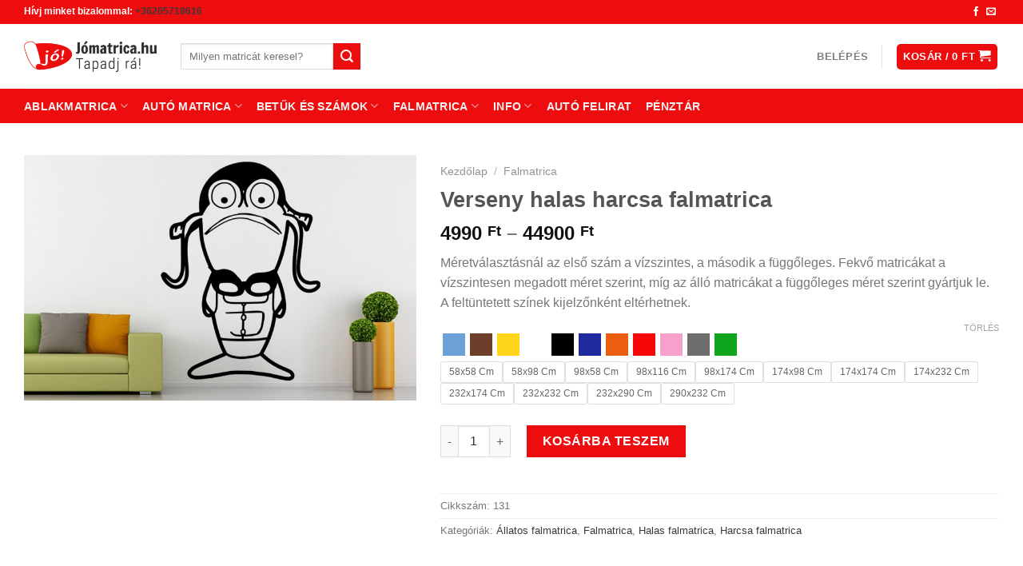

--- FILE ---
content_type: text/html; charset=UTF-8
request_url: https://jomatrica.hu/termek/verseny-halas-harcsa-falmatrica/
body_size: 70589
content:
<!DOCTYPE html>
<html lang="hu" class="loading-site no-js">
<head><meta charset="UTF-8" /><script>if(navigator.userAgent.match(/MSIE|Internet Explorer/i)||navigator.userAgent.match(/Trident\/7\..*?rv:11/i)){var href=document.location.href;if(!href.match(/[?&]nowprocket/)){if(href.indexOf("?")==-1){if(href.indexOf("#")==-1){document.location.href=href+"?nowprocket=1"}else{document.location.href=href.replace("#","?nowprocket=1#")}}else{if(href.indexOf("#")==-1){document.location.href=href+"&nowprocket=1"}else{document.location.href=href.replace("#","&nowprocket=1#")}}}}</script><script>(()=>{class RocketLazyLoadScripts{constructor(){this.v="2.0.4",this.userEvents=["keydown","keyup","mousedown","mouseup","mousemove","mouseover","mouseout","touchmove","touchstart","touchend","touchcancel","wheel","click","dblclick","input"],this.attributeEvents=["onblur","onclick","oncontextmenu","ondblclick","onfocus","onmousedown","onmouseenter","onmouseleave","onmousemove","onmouseout","onmouseover","onmouseup","onmousewheel","onscroll","onsubmit"]}async t(){this.i(),this.o(),/iP(ad|hone)/.test(navigator.userAgent)&&this.h(),this.u(),this.l(this),this.m(),this.k(this),this.p(this),this._(),await Promise.all([this.R(),this.L()]),this.lastBreath=Date.now(),this.S(this),this.P(),this.D(),this.O(),this.M(),await this.C(this.delayedScripts.normal),await this.C(this.delayedScripts.defer),await this.C(this.delayedScripts.async),await this.T(),await this.F(),await this.j(),await this.A(),window.dispatchEvent(new Event("rocket-allScriptsLoaded")),this.everythingLoaded=!0,this.lastTouchEnd&&await new Promise(t=>setTimeout(t,500-Date.now()+this.lastTouchEnd)),this.I(),this.H(),this.U(),this.W()}i(){this.CSPIssue=sessionStorage.getItem("rocketCSPIssue"),document.addEventListener("securitypolicyviolation",t=>{this.CSPIssue||"script-src-elem"!==t.violatedDirective||"data"!==t.blockedURI||(this.CSPIssue=!0,sessionStorage.setItem("rocketCSPIssue",!0))},{isRocket:!0})}o(){window.addEventListener("pageshow",t=>{this.persisted=t.persisted,this.realWindowLoadedFired=!0},{isRocket:!0}),window.addEventListener("pagehide",()=>{this.onFirstUserAction=null},{isRocket:!0})}h(){let t;function e(e){t=e}window.addEventListener("touchstart",e,{isRocket:!0}),window.addEventListener("touchend",function i(o){o.changedTouches[0]&&t.changedTouches[0]&&Math.abs(o.changedTouches[0].pageX-t.changedTouches[0].pageX)<10&&Math.abs(o.changedTouches[0].pageY-t.changedTouches[0].pageY)<10&&o.timeStamp-t.timeStamp<200&&(window.removeEventListener("touchstart",e,{isRocket:!0}),window.removeEventListener("touchend",i,{isRocket:!0}),"INPUT"===o.target.tagName&&"text"===o.target.type||(o.target.dispatchEvent(new TouchEvent("touchend",{target:o.target,bubbles:!0})),o.target.dispatchEvent(new MouseEvent("mouseover",{target:o.target,bubbles:!0})),o.target.dispatchEvent(new PointerEvent("click",{target:o.target,bubbles:!0,cancelable:!0,detail:1,clientX:o.changedTouches[0].clientX,clientY:o.changedTouches[0].clientY})),event.preventDefault()))},{isRocket:!0})}q(t){this.userActionTriggered||("mousemove"!==t.type||this.firstMousemoveIgnored?"keyup"===t.type||"mouseover"===t.type||"mouseout"===t.type||(this.userActionTriggered=!0,this.onFirstUserAction&&this.onFirstUserAction()):this.firstMousemoveIgnored=!0),"click"===t.type&&t.preventDefault(),t.stopPropagation(),t.stopImmediatePropagation(),"touchstart"===this.lastEvent&&"touchend"===t.type&&(this.lastTouchEnd=Date.now()),"click"===t.type&&(this.lastTouchEnd=0),this.lastEvent=t.type,t.composedPath&&t.composedPath()[0].getRootNode()instanceof ShadowRoot&&(t.rocketTarget=t.composedPath()[0]),this.savedUserEvents.push(t)}u(){this.savedUserEvents=[],this.userEventHandler=this.q.bind(this),this.userEvents.forEach(t=>window.addEventListener(t,this.userEventHandler,{passive:!1,isRocket:!0})),document.addEventListener("visibilitychange",this.userEventHandler,{isRocket:!0})}U(){this.userEvents.forEach(t=>window.removeEventListener(t,this.userEventHandler,{passive:!1,isRocket:!0})),document.removeEventListener("visibilitychange",this.userEventHandler,{isRocket:!0}),this.savedUserEvents.forEach(t=>{(t.rocketTarget||t.target).dispatchEvent(new window[t.constructor.name](t.type,t))})}m(){const t="return false",e=Array.from(this.attributeEvents,t=>"data-rocket-"+t),i="["+this.attributeEvents.join("],[")+"]",o="[data-rocket-"+this.attributeEvents.join("],[data-rocket-")+"]",s=(e,i,o)=>{o&&o!==t&&(e.setAttribute("data-rocket-"+i,o),e["rocket"+i]=new Function("event",o),e.setAttribute(i,t))};new MutationObserver(t=>{for(const n of t)"attributes"===n.type&&(n.attributeName.startsWith("data-rocket-")||this.everythingLoaded?n.attributeName.startsWith("data-rocket-")&&this.everythingLoaded&&this.N(n.target,n.attributeName.substring(12)):s(n.target,n.attributeName,n.target.getAttribute(n.attributeName))),"childList"===n.type&&n.addedNodes.forEach(t=>{if(t.nodeType===Node.ELEMENT_NODE)if(this.everythingLoaded)for(const i of[t,...t.querySelectorAll(o)])for(const t of i.getAttributeNames())e.includes(t)&&this.N(i,t.substring(12));else for(const e of[t,...t.querySelectorAll(i)])for(const t of e.getAttributeNames())this.attributeEvents.includes(t)&&s(e,t,e.getAttribute(t))})}).observe(document,{subtree:!0,childList:!0,attributeFilter:[...this.attributeEvents,...e]})}I(){this.attributeEvents.forEach(t=>{document.querySelectorAll("[data-rocket-"+t+"]").forEach(e=>{this.N(e,t)})})}N(t,e){const i=t.getAttribute("data-rocket-"+e);i&&(t.setAttribute(e,i),t.removeAttribute("data-rocket-"+e))}k(t){Object.defineProperty(HTMLElement.prototype,"onclick",{get(){return this.rocketonclick||null},set(e){this.rocketonclick=e,this.setAttribute(t.everythingLoaded?"onclick":"data-rocket-onclick","this.rocketonclick(event)")}})}S(t){function e(e,i){let o=e[i];e[i]=null,Object.defineProperty(e,i,{get:()=>o,set(s){t.everythingLoaded?o=s:e["rocket"+i]=o=s}})}e(document,"onreadystatechange"),e(window,"onload"),e(window,"onpageshow");try{Object.defineProperty(document,"readyState",{get:()=>t.rocketReadyState,set(e){t.rocketReadyState=e},configurable:!0}),document.readyState="loading"}catch(t){console.log("WPRocket DJE readyState conflict, bypassing")}}l(t){this.originalAddEventListener=EventTarget.prototype.addEventListener,this.originalRemoveEventListener=EventTarget.prototype.removeEventListener,this.savedEventListeners=[],EventTarget.prototype.addEventListener=function(e,i,o){o&&o.isRocket||!t.B(e,this)&&!t.userEvents.includes(e)||t.B(e,this)&&!t.userActionTriggered||e.startsWith("rocket-")||t.everythingLoaded?t.originalAddEventListener.call(this,e,i,o):(t.savedEventListeners.push({target:this,remove:!1,type:e,func:i,options:o}),"mouseenter"!==e&&"mouseleave"!==e||t.originalAddEventListener.call(this,e,t.savedUserEvents.push,o))},EventTarget.prototype.removeEventListener=function(e,i,o){o&&o.isRocket||!t.B(e,this)&&!t.userEvents.includes(e)||t.B(e,this)&&!t.userActionTriggered||e.startsWith("rocket-")||t.everythingLoaded?t.originalRemoveEventListener.call(this,e,i,o):t.savedEventListeners.push({target:this,remove:!0,type:e,func:i,options:o})}}J(t,e){this.savedEventListeners=this.savedEventListeners.filter(i=>{let o=i.type,s=i.target||window;return e!==o||t!==s||(this.B(o,s)&&(i.type="rocket-"+o),this.$(i),!1)})}H(){EventTarget.prototype.addEventListener=this.originalAddEventListener,EventTarget.prototype.removeEventListener=this.originalRemoveEventListener,this.savedEventListeners.forEach(t=>this.$(t))}$(t){t.remove?this.originalRemoveEventListener.call(t.target,t.type,t.func,t.options):this.originalAddEventListener.call(t.target,t.type,t.func,t.options)}p(t){let e;function i(e){return t.everythingLoaded?e:e.split(" ").map(t=>"load"===t||t.startsWith("load.")?"rocket-jquery-load":t).join(" ")}function o(o){function s(e){const s=o.fn[e];o.fn[e]=o.fn.init.prototype[e]=function(){return this[0]===window&&t.userActionTriggered&&("string"==typeof arguments[0]||arguments[0]instanceof String?arguments[0]=i(arguments[0]):"object"==typeof arguments[0]&&Object.keys(arguments[0]).forEach(t=>{const e=arguments[0][t];delete arguments[0][t],arguments[0][i(t)]=e})),s.apply(this,arguments),this}}if(o&&o.fn&&!t.allJQueries.includes(o)){const e={DOMContentLoaded:[],"rocket-DOMContentLoaded":[]};for(const t in e)document.addEventListener(t,()=>{e[t].forEach(t=>t())},{isRocket:!0});o.fn.ready=o.fn.init.prototype.ready=function(i){function s(){parseInt(o.fn.jquery)>2?setTimeout(()=>i.bind(document)(o)):i.bind(document)(o)}return"function"==typeof i&&(t.realDomReadyFired?!t.userActionTriggered||t.fauxDomReadyFired?s():e["rocket-DOMContentLoaded"].push(s):e.DOMContentLoaded.push(s)),o([])},s("on"),s("one"),s("off"),t.allJQueries.push(o)}e=o}t.allJQueries=[],o(window.jQuery),Object.defineProperty(window,"jQuery",{get:()=>e,set(t){o(t)}})}P(){const t=new Map;document.write=document.writeln=function(e){const i=document.currentScript,o=document.createRange(),s=i.parentElement;let n=t.get(i);void 0===n&&(n=i.nextSibling,t.set(i,n));const c=document.createDocumentFragment();o.setStart(c,0),c.appendChild(o.createContextualFragment(e)),s.insertBefore(c,n)}}async R(){return new Promise(t=>{this.userActionTriggered?t():this.onFirstUserAction=t})}async L(){return new Promise(t=>{document.addEventListener("DOMContentLoaded",()=>{this.realDomReadyFired=!0,t()},{isRocket:!0})})}async j(){return this.realWindowLoadedFired?Promise.resolve():new Promise(t=>{window.addEventListener("load",t,{isRocket:!0})})}M(){this.pendingScripts=[];this.scriptsMutationObserver=new MutationObserver(t=>{for(const e of t)e.addedNodes.forEach(t=>{"SCRIPT"!==t.tagName||t.noModule||t.isWPRocket||this.pendingScripts.push({script:t,promise:new Promise(e=>{const i=()=>{const i=this.pendingScripts.findIndex(e=>e.script===t);i>=0&&this.pendingScripts.splice(i,1),e()};t.addEventListener("load",i,{isRocket:!0}),t.addEventListener("error",i,{isRocket:!0}),setTimeout(i,1e3)})})})}),this.scriptsMutationObserver.observe(document,{childList:!0,subtree:!0})}async F(){await this.X(),this.pendingScripts.length?(await this.pendingScripts[0].promise,await this.F()):this.scriptsMutationObserver.disconnect()}D(){this.delayedScripts={normal:[],async:[],defer:[]},document.querySelectorAll("script[type$=rocketlazyloadscript]").forEach(t=>{t.hasAttribute("data-rocket-src")?t.hasAttribute("async")&&!1!==t.async?this.delayedScripts.async.push(t):t.hasAttribute("defer")&&!1!==t.defer||"module"===t.getAttribute("data-rocket-type")?this.delayedScripts.defer.push(t):this.delayedScripts.normal.push(t):this.delayedScripts.normal.push(t)})}async _(){await this.L();let t=[];document.querySelectorAll("script[type$=rocketlazyloadscript][data-rocket-src]").forEach(e=>{let i=e.getAttribute("data-rocket-src");if(i&&!i.startsWith("data:")){i.startsWith("//")&&(i=location.protocol+i);try{const o=new URL(i).origin;o!==location.origin&&t.push({src:o,crossOrigin:e.crossOrigin||"module"===e.getAttribute("data-rocket-type")})}catch(t){}}}),t=[...new Map(t.map(t=>[JSON.stringify(t),t])).values()],this.Y(t,"preconnect")}async G(t){if(await this.K(),!0!==t.noModule||!("noModule"in HTMLScriptElement.prototype))return new Promise(e=>{let i;function o(){(i||t).setAttribute("data-rocket-status","executed"),e()}try{if(navigator.userAgent.includes("Firefox/")||""===navigator.vendor||this.CSPIssue)i=document.createElement("script"),[...t.attributes].forEach(t=>{let e=t.nodeName;"type"!==e&&("data-rocket-type"===e&&(e="type"),"data-rocket-src"===e&&(e="src"),i.setAttribute(e,t.nodeValue))}),t.text&&(i.text=t.text),t.nonce&&(i.nonce=t.nonce),i.hasAttribute("src")?(i.addEventListener("load",o,{isRocket:!0}),i.addEventListener("error",()=>{i.setAttribute("data-rocket-status","failed-network"),e()},{isRocket:!0}),setTimeout(()=>{i.isConnected||e()},1)):(i.text=t.text,o()),i.isWPRocket=!0,t.parentNode.replaceChild(i,t);else{const i=t.getAttribute("data-rocket-type"),s=t.getAttribute("data-rocket-src");i?(t.type=i,t.removeAttribute("data-rocket-type")):t.removeAttribute("type"),t.addEventListener("load",o,{isRocket:!0}),t.addEventListener("error",i=>{this.CSPIssue&&i.target.src.startsWith("data:")?(console.log("WPRocket: CSP fallback activated"),t.removeAttribute("src"),this.G(t).then(e)):(t.setAttribute("data-rocket-status","failed-network"),e())},{isRocket:!0}),s?(t.fetchPriority="high",t.removeAttribute("data-rocket-src"),t.src=s):t.src="data:text/javascript;base64,"+window.btoa(unescape(encodeURIComponent(t.text)))}}catch(i){t.setAttribute("data-rocket-status","failed-transform"),e()}});t.setAttribute("data-rocket-status","skipped")}async C(t){const e=t.shift();return e?(e.isConnected&&await this.G(e),this.C(t)):Promise.resolve()}O(){this.Y([...this.delayedScripts.normal,...this.delayedScripts.defer,...this.delayedScripts.async],"preload")}Y(t,e){this.trash=this.trash||[];let i=!0;var o=document.createDocumentFragment();t.forEach(t=>{const s=t.getAttribute&&t.getAttribute("data-rocket-src")||t.src;if(s&&!s.startsWith("data:")){const n=document.createElement("link");n.href=s,n.rel=e,"preconnect"!==e&&(n.as="script",n.fetchPriority=i?"high":"low"),t.getAttribute&&"module"===t.getAttribute("data-rocket-type")&&(n.crossOrigin=!0),t.crossOrigin&&(n.crossOrigin=t.crossOrigin),t.integrity&&(n.integrity=t.integrity),t.nonce&&(n.nonce=t.nonce),o.appendChild(n),this.trash.push(n),i=!1}}),document.head.appendChild(o)}W(){this.trash.forEach(t=>t.remove())}async T(){try{document.readyState="interactive"}catch(t){}this.fauxDomReadyFired=!0;try{await this.K(),this.J(document,"readystatechange"),document.dispatchEvent(new Event("rocket-readystatechange")),await this.K(),document.rocketonreadystatechange&&document.rocketonreadystatechange(),await this.K(),this.J(document,"DOMContentLoaded"),document.dispatchEvent(new Event("rocket-DOMContentLoaded")),await this.K(),this.J(window,"DOMContentLoaded"),window.dispatchEvent(new Event("rocket-DOMContentLoaded"))}catch(t){console.error(t)}}async A(){try{document.readyState="complete"}catch(t){}try{await this.K(),this.J(document,"readystatechange"),document.dispatchEvent(new Event("rocket-readystatechange")),await this.K(),document.rocketonreadystatechange&&document.rocketonreadystatechange(),await this.K(),this.J(window,"load"),window.dispatchEvent(new Event("rocket-load")),await this.K(),window.rocketonload&&window.rocketonload(),await this.K(),this.allJQueries.forEach(t=>t(window).trigger("rocket-jquery-load")),await this.K(),this.J(window,"pageshow");const t=new Event("rocket-pageshow");t.persisted=this.persisted,window.dispatchEvent(t),await this.K(),window.rocketonpageshow&&window.rocketonpageshow({persisted:this.persisted})}catch(t){console.error(t)}}async K(){Date.now()-this.lastBreath>45&&(await this.X(),this.lastBreath=Date.now())}async X(){return document.hidden?new Promise(t=>setTimeout(t)):new Promise(t=>requestAnimationFrame(t))}B(t,e){return e===document&&"readystatechange"===t||(e===document&&"DOMContentLoaded"===t||(e===window&&"DOMContentLoaded"===t||(e===window&&"load"===t||e===window&&"pageshow"===t)))}static run(){(new RocketLazyLoadScripts).t()}}RocketLazyLoadScripts.run()})();</script>
	
	<link rel="profile" href="http://gmpg.org/xfn/11" />
	<link rel="pingback" href="https://jomatrica.hu/xmlrpc.php" />

	<script type="rocketlazyloadscript">(function(html){html.className = html.className.replace(/\bno-js\b/,'js')})(document.documentElement);</script>
<meta name='robots' content='index, follow, max-image-preview:large, max-snippet:-1, max-video-preview:-1' />
	<style></style>
	
            <script data-no-defer="1" data-ezscrex="false" data-cfasync="false" data-pagespeed-no-defer data-cookieconsent="ignore">
                var ctPublicFunctions = {"_ajax_nonce":"942f96ea75","_rest_nonce":"e6b6acfa3a","_ajax_url":"\/wp-admin\/admin-ajax.php","_rest_url":"https:\/\/jomatrica.hu\/wp-json\/","data__cookies_type":"none","data__ajax_type":"rest","data__bot_detector_enabled":"1","data__frontend_data_log_enabled":1,"cookiePrefix":"","wprocket_detected":true,"host_url":"jomatrica.hu","text__ee_click_to_select":"Click to select the whole data","text__ee_original_email":"The complete one is","text__ee_got_it":"Got it","text__ee_blocked":"Blocked","text__ee_cannot_connect":"Cannot connect","text__ee_cannot_decode":"Can not decode email. Unknown reason","text__ee_email_decoder":"CleanTalk email decoder","text__ee_wait_for_decoding":"The magic is on the way!","text__ee_decoding_process":"Please wait a few seconds while we decode the contact data."}
            </script>
        
            <script data-no-defer="1" data-ezscrex="false" data-cfasync="false" data-pagespeed-no-defer data-cookieconsent="ignore">
                var ctPublic = {"_ajax_nonce":"942f96ea75","settings__forms__check_internal":"0","settings__forms__check_external":"0","settings__forms__force_protection":"0","settings__forms__search_test":"1","settings__forms__wc_add_to_cart":"0","settings__data__bot_detector_enabled":"1","settings__sfw__anti_crawler":0,"blog_home":"https:\/\/jomatrica.hu\/","pixel__setting":"3","pixel__enabled":true,"pixel__url":null,"data__email_check_before_post":"1","data__email_check_exist_post":"1","data__cookies_type":"none","data__key_is_ok":true,"data__visible_fields_required":true,"wl_brandname":"Anti-Spam by CleanTalk","wl_brandname_short":"CleanTalk","ct_checkjs_key":"1d7530b7b755be4a16981eb0a562b7a3e5997666e1cb20cd75a5e3f7fc2afcfe","emailEncoderPassKey":"9ca83e8a4bc4154ef223bf03dbbbb572","bot_detector_forms_excluded":"W10=","advancedCacheExists":true,"varnishCacheExists":false,"wc_ajax_add_to_cart":false}
            </script>
        <meta name="viewport" content="width=device-width, initial-scale=1" />
	<!-- This site is optimized with the Yoast SEO plugin v26.7 - https://yoast.com/wordpress/plugins/seo/ -->
	<title>Verseny halas harcsa falmatrica | Ha jó matricát akarsz - Jómatrica.hu</title>
<style id="wpr-usedcss">img.emoji{display:inline!important;border:none!important;box-shadow:none!important;height:1em!important;width:1em!important;margin:0 .07em!important;vertical-align:-.1em!important;background:0 0!important;padding:0!important}:root{--wp-admin-theme-color:#007cba;--wp-admin-theme-color--rgb:0,124,186;--wp-admin-theme-color-darker-10:#006ba1;--wp-admin-theme-color-darker-10--rgb:0,107,161;--wp-admin-theme-color-darker-20:#005a87;--wp-admin-theme-color-darker-20--rgb:0,90,135;--wp-admin-border-width-focus:2px;--wp-block-synced-color:#7a00df;--wp-block-synced-color--rgb:122,0,223}@media (min-resolution:192dpi){:root{--wp-admin-border-width-focus:1.5px}}:root{--wp--preset--font-size--normal:16px;--wp--preset--font-size--huge:42px}.screen-reader-text{clip:rect(1px,1px,1px,1px);word-wrap:normal!important;border:0;-webkit-clip-path:inset(50%);clip-path:inset(50%);height:1px;margin:-1px;overflow:hidden;padding:0;position:absolute;width:1px}.screen-reader-text:focus{clip:auto!important;background-color:#ddd;-webkit-clip-path:none;clip-path:none;color:#444;display:block;font-size:1em;height:auto;left:5px;line-height:normal;padding:15px 23px 14px;text-decoration:none;top:5px;width:auto;z-index:100000}html :where(.has-border-color){border-style:solid}html :where([style*=border-top-color]){border-top-style:solid}html :where([style*=border-right-color]){border-right-style:solid}html :where([style*=border-bottom-color]){border-bottom-style:solid}html :where([style*=border-left-color]){border-left-style:solid}html :where([style*=border-width]){border-style:solid}html :where([style*=border-top-width]){border-top-style:solid}html :where([style*=border-right-width]){border-right-style:solid}html :where([style*=border-bottom-width]){border-bottom-style:solid}html :where([style*=border-left-width]){border-left-style:solid}html :where(img[class*=wp-image-]){height:auto;max-width:100%}:where(figure){margin:0 0 1em}html :where(.is-position-sticky){--wp-admin--admin-bar--position-offset:var(--wp-admin--admin-bar--height,0px)}@media screen and (max-width:600px){html :where(.is-position-sticky){--wp-admin--admin-bar--position-offset:0px}}#message-purchased{border:0;border-radius:0;bottom:20px;box-shadow:0 0 4px 0 rgba(0,0,0,.4);display:none;font-family:tahoma,sans-serif;left:20px;padding:0;position:fixed;right:auto!important;text-align:left;top:auto!important;width:auto;z-index:99999}#message-purchased img{cursor:pointer;float:left;max-height:85px;max-width:85px;width:auto;align-self:center}#message-purchased p{float:left;font-size:13px;line-height:20px;margin:0 0 0 13px;padding:10px 5px 5px 0;width:auto}#message-purchased p a,#message-purchased p span{color:#000;display:block;font-size:15px;font-weight:700;width:100%;margin:0;overflow:hidden;text-overflow:ellipsis;padding:0}#message-purchased p a:hover{color:#000}#message-purchased p small{display:block;font-size:10px;margin-bottom:8px}#message-purchased{padding-right:25px;background-color:#fff;color:#0f0f0f}#message-purchased #notify-close{background:url(https://jomatrica.hu/wp-content/plugins/woocommerce-notification/images/close.png) 0 0/cover rgba(0,0,0,0);cursor:pointer;height:16px;position:absolute;right:10px;top:10px;width:16px}@media screen and (max-width:767px){#message-purchased{bottom:0!important;box-sizing:border-box;left:0!important;top:auto!important;width:100%;padding:0}#message-purchased img{max-width:20%}#message-purchased a img{max-width:100%}#message-purchased p{font-size:11px;width:70%}#message-purchased p a{font-size:13px}#message-purchased p small{margin-bottom:0}}#woocommerce-notification-audio{display:none}#message-purchased a{color:#0f0f0f}@keyframes nbounceIn{20%,40%,60%,80%,from,to{animation-timing-function:cubic-bezier(.215,.61,.355,1)}0%{opacity:0;transform:scale3d(.3,.3,.3)}20%{transform:scale3d(1.1,1.1,1.1)}40%{transform:scale3d(.9,.9,.9)}60%{opacity:1;transform:scale3d(1.03,1.03,1.03)}80%{transform:scale3d(.97,.97,.97)}to{opacity:1;transform:scale3d(1,1,1)}}#message-purchased.bounceIn{animation-duration:1s;animation-name:nbounceIn}@keyframes nbounceOut{20%{transform:scale3d(.9,.9,.9)}50%,55%{opacity:1;transform:scale3d(1.1,1.1,1.1)}to{opacity:0;transform:scale3d(.3,.3,.3)}}#message-purchased.bounceOut{animation-duration:1.5s;animation-name:nbounceOut;opacity:0}#message-purchased{background-color:#f30606;color:#fff!important;border-radius:0}#message-purchased img{border-radius:0 0 0 0}#message-purchased a,#message-purchased p span{color:#fff!important}.woocommerce img.pswp__img,.woocommerce-page img.pswp__img{max-width:none}button.pswp__button{box-shadow:none!important;background-image:url(https://jomatrica.hu/wp-content/plugins/woocommerce/assets/css/photoswipe/default-skin/default-skin.png)!important}button.pswp__button,button.pswp__button--arrow--left::before,button.pswp__button--arrow--right::before,button.pswp__button:hover{background-color:transparent!important}button.pswp__button--arrow--left,button.pswp__button--arrow--left:hover,button.pswp__button--arrow--right,button.pswp__button--arrow--right:hover{background-image:none!important}button.pswp__button--close:hover{background-position:0 -44px}button.pswp__button--zoom:hover{background-position:-88px 0}.pswp{display:none;position:absolute;width:100%;height:100%;left:0;top:0;overflow:hidden;-ms-touch-action:none;touch-action:none;z-index:1500;-webkit-text-size-adjust:100%;-webkit-backface-visibility:hidden;outline:0}.pswp *{-webkit-box-sizing:border-box;box-sizing:border-box}.pswp img{max-width:none}.admin-bar .pswp{height:calc(100% - 32px);top:32px}@media screen and (max-width:782px){.admin-bar .pswp{height:calc(100% - 46px);top:46px}}.pswp--animate_opacity{opacity:.001;will-change:opacity;-webkit-transition:opacity 333ms cubic-bezier(.4,0,.22,1);transition:opacity 333ms cubic-bezier(.4,0,.22,1)}.pswp--open{display:block}.pswp--zoom-allowed .pswp__img{cursor:-webkit-zoom-in;cursor:-moz-zoom-in;cursor:zoom-in}.pswp--zoomed-in .pswp__img{cursor:-webkit-grab;cursor:-moz-grab;cursor:grab}.pswp--dragging .pswp__img{cursor:-webkit-grabbing;cursor:-moz-grabbing;cursor:grabbing}.pswp__bg{position:absolute;left:0;top:0;width:100%;height:100%;background:#000;opacity:0;-webkit-transform:translateZ(0);transform:translateZ(0);-webkit-backface-visibility:hidden;will-change:opacity}.pswp__scroll-wrap{position:absolute;left:0;top:0;width:100%;height:100%;overflow:hidden}.pswp__container,.pswp__zoom-wrap{-ms-touch-action:none;touch-action:none;position:absolute;left:0;right:0;top:0;bottom:0}.pswp__container,.pswp__img{-webkit-user-select:none;-moz-user-select:none;-ms-user-select:none;user-select:none;-webkit-tap-highlight-color:transparent;-webkit-touch-callout:none}.pswp__zoom-wrap{position:absolute;width:100%;-webkit-transform-origin:left top;-ms-transform-origin:left top;transform-origin:left top;-webkit-transition:-webkit-transform 333ms cubic-bezier(.4,0,.22,1);transition:transform 333ms cubic-bezier(.4,0,.22,1)}.pswp__bg{will-change:opacity;-webkit-transition:opacity 333ms cubic-bezier(.4,0,.22,1);transition:opacity 333ms cubic-bezier(.4,0,.22,1)}.pswp--animated-in .pswp__bg,.pswp--animated-in .pswp__zoom-wrap{-webkit-transition:none;transition:none}.pswp__container,.pswp__zoom-wrap{-webkit-backface-visibility:hidden}.pswp__item{position:absolute;left:0;right:0;top:0;bottom:0;overflow:hidden}.pswp__img{position:absolute;width:auto;height:auto;top:0;left:0}.pswp__img--placeholder{-webkit-backface-visibility:hidden}.pswp__img--placeholder--blank{background:#222}.pswp--ie .pswp__img{width:100%!important;height:auto!important;left:0;top:0}.pswp__error-msg{position:absolute;left:0;top:50%;width:100%;text-align:center;font-size:14px;line-height:16px;margin-top:-8px;color:#ccc}.pswp__error-msg a{color:#ccc;text-decoration:underline}.pswp__button{width:44px;height:44px;position:relative;background:0 0;cursor:pointer;overflow:visible;-webkit-appearance:none;display:block;border:0;padding:0;margin:0;float:right;opacity:.75;-webkit-transition:opacity .2s;transition:opacity .2s;-webkit-box-shadow:none;box-shadow:none}.pswp__button:focus,.pswp__button:hover{opacity:1}.pswp__button:active{outline:0;opacity:.9}.pswp__button::-moz-focus-inner{padding:0;border:0}.pswp__ui--over-close .pswp__button--close{opacity:1}.pswp__button,.pswp__button--arrow--left:before,.pswp__button--arrow--right:before{background:url(https://jomatrica.hu/wp-content/plugins/woocommerce/assets/css/photoswipe/default-skin/default-skin.png) no-repeat;background-size:264px 88px;width:44px;height:44px}@media (-webkit-min-device-pixel-ratio:1.1),(-webkit-min-device-pixel-ratio:1.09375),(min-resolution:105dpi),(min-resolution:1.1dppx){.pswp--svg .pswp__button,.pswp--svg .pswp__button--arrow--left:before,.pswp--svg .pswp__button--arrow--right:before{background-image:url(https://jomatrica.hu/wp-content/plugins/woocommerce/assets/css/photoswipe/default-skin/default-skin.svg)}.pswp--svg .pswp__button--arrow--left,.pswp--svg .pswp__button--arrow--right{background:0 0}}.pswp__button--close{background-position:0 -44px}.pswp__button--share{background-position:-44px -44px}.pswp__button--fs{display:none}.pswp--supports-fs .pswp__button--fs{display:block}.pswp--fs .pswp__button--fs{background-position:-44px 0}.pswp__button--zoom{display:none;background-position:-88px 0}.pswp--zoom-allowed .pswp__button--zoom{display:block}.pswp--zoomed-in .pswp__button--zoom{background-position:-132px 0}.pswp--touch .pswp__button--arrow--left,.pswp--touch .pswp__button--arrow--right{visibility:hidden}.pswp__button--arrow--left,.pswp__button--arrow--right{background:0 0;top:50%;margin-top:-50px;width:70px;height:100px;position:absolute}.pswp__button--arrow--left{left:0}.pswp__button--arrow--right{right:0}.pswp__button--arrow--left:before,.pswp__button--arrow--right:before{content:'';top:35px;background-color:rgba(0,0,0,.3);height:30px;width:32px;position:absolute}.pswp__button--arrow--left:before{left:6px;background-position:-138px -44px}.pswp__button--arrow--right:before{right:6px;background-position:-94px -44px}.pswp__counter,.pswp__share-modal{-webkit-user-select:none;-moz-user-select:none;-ms-user-select:none;user-select:none}.pswp__share-modal{display:block;background:rgba(0,0,0,.5);width:100%;height:100%;top:0;left:0;padding:10px;position:absolute;z-index:1600;opacity:0;-webkit-transition:opacity .25s ease-out;transition:opacity .25s ease-out;-webkit-backface-visibility:hidden;will-change:opacity}.pswp__share-modal--hidden{display:none}.pswp__share-tooltip{z-index:1620;position:absolute;background:#fff;top:56px;border-radius:2px;display:block;width:auto;right:44px;-webkit-box-shadow:0 2px 5px rgba(0,0,0,.25);box-shadow:0 2px 5px rgba(0,0,0,.25);-webkit-transform:translateY(6px);-ms-transform:translateY(6px);transform:translateY(6px);-webkit-transition:-webkit-transform .25s;transition:transform .25s;-webkit-backface-visibility:hidden;will-change:transform}.pswp__share-tooltip a{display:block;padding:8px 12px;color:#000;text-decoration:none;font-size:14px;line-height:18px}.pswp__share-tooltip a:hover{text-decoration:none;color:#000}.pswp__share-tooltip a:first-child{border-radius:2px 2px 0 0}.pswp__share-tooltip a:last-child{border-radius:0 0 2px 2px}.pswp__share-modal--fade-in{opacity:1}.pswp__share-modal--fade-in .pswp__share-tooltip{-webkit-transform:translateY(0);-ms-transform:translateY(0);transform:translateY(0)}.pswp--touch .pswp__share-tooltip a{padding:16px 12px}.pswp__counter{position:absolute;left:0;top:0;height:44px;font-size:13px;line-height:44px;color:#fff;opacity:.75;padding:0 10px}.pswp__caption{position:absolute;left:0;bottom:0;width:100%;min-height:44px}.pswp__caption small{font-size:11px;color:#bbb}.pswp__caption__center{text-align:left;max-width:420px;margin:0 auto;font-size:13px;padding:10px;line-height:20px;color:#ccc}.pswp__caption--empty{display:none}.pswp__caption--fake{visibility:hidden}.pswp__preloader{width:44px;height:44px;position:absolute;top:0;left:50%;margin-left:-22px;opacity:0;-webkit-transition:opacity .25s ease-out;transition:opacity .25s ease-out;will-change:opacity;direction:ltr}.pswp__preloader__icn{width:20px;height:20px;margin:12px}.pswp__preloader--active{opacity:1}.pswp__preloader--active .pswp__preloader__icn{background:url(https://jomatrica.hu/wp-content/plugins/woocommerce/assets/css/photoswipe/default-skin/preloader.gif) no-repeat}.pswp--css_animation .pswp__preloader--active{opacity:1}.pswp--css_animation .pswp__preloader--active .pswp__preloader__icn{-webkit-animation:.5s linear infinite clockwise;animation:.5s linear infinite clockwise}.pswp--css_animation .pswp__preloader--active .pswp__preloader__donut{-webkit-animation:1s cubic-bezier(.4,0,.22,1) infinite donut-rotate;animation:1s cubic-bezier(.4,0,.22,1) infinite donut-rotate}.pswp--css_animation .pswp__preloader__icn{background:0 0;opacity:.75;width:14px;height:14px;position:absolute;left:15px;top:15px;margin:0}.pswp--css_animation .pswp__preloader__cut{position:relative;width:7px;height:14px;overflow:hidden}.pswp--css_animation .pswp__preloader__donut{-webkit-box-sizing:border-box;box-sizing:border-box;width:14px;height:14px;border:2px solid #fff;border-radius:50%;border-left-color:transparent;border-bottom-color:transparent;position:absolute;top:0;left:0;background:0 0;margin:0}@media screen and (max-width:1024px){.pswp__preloader{position:relative;left:auto;top:auto;margin:0;float:right}}@-webkit-keyframes clockwise{0%{-webkit-transform:rotate(0);transform:rotate(0)}100%{-webkit-transform:rotate(360deg);transform:rotate(360deg)}}@keyframes clockwise{0%{-webkit-transform:rotate(0);transform:rotate(0)}100%{-webkit-transform:rotate(360deg);transform:rotate(360deg)}}@-webkit-keyframes donut-rotate{0%{-webkit-transform:rotate(0);transform:rotate(0)}50%{-webkit-transform:rotate(-140deg);transform:rotate(-140deg)}100%{-webkit-transform:rotate(0);transform:rotate(0)}}@keyframes donut-rotate{0%{-webkit-transform:rotate(0);transform:rotate(0)}50%{-webkit-transform:rotate(-140deg);transform:rotate(-140deg)}100%{-webkit-transform:rotate(0);transform:rotate(0)}}.pswp__ui{-webkit-font-smoothing:auto;visibility:visible;opacity:1;z-index:1550}.pswp__top-bar{position:absolute;left:0;top:0;height:44px;width:100%}.pswp--has_mouse .pswp__button--arrow--left,.pswp--has_mouse .pswp__button--arrow--right,.pswp__caption,.pswp__top-bar{-webkit-backface-visibility:hidden;will-change:opacity;-webkit-transition:opacity 333ms cubic-bezier(.4,0,.22,1);transition:opacity 333ms cubic-bezier(.4,0,.22,1)}.pswp--has_mouse .pswp__button--arrow--left,.pswp--has_mouse .pswp__button--arrow--right{visibility:visible}.pswp__caption,.pswp__top-bar{background-color:rgba(0,0,0,.5)}.pswp__ui--fit .pswp__caption,.pswp__ui--fit .pswp__top-bar{background-color:rgba(0,0,0,.3)}.pswp__ui--idle .pswp__top-bar{opacity:0}.pswp__ui--idle .pswp__button--arrow--left,.pswp__ui--idle .pswp__button--arrow--right{opacity:0}.pswp__ui--hidden .pswp__button--arrow--left,.pswp__ui--hidden .pswp__button--arrow--right,.pswp__ui--hidden .pswp__caption,.pswp__ui--hidden .pswp__top-bar{opacity:.001}.pswp__ui--one-slide .pswp__button--arrow--left,.pswp__ui--one-slide .pswp__button--arrow--right,.pswp__ui--one-slide .pswp__counter{display:none}.pswp__element--disabled{display:none!important}.pswp--minimal--dark .pswp__top-bar{background:0 0}.woocommerce form .form-row .required{visibility:visible}.dashicons-hidden:before{content:"\f530"}.dashicons-visibility:before{content:"\f177"}.cfvsw-swatches-container{display:flex;flex-flow:wrap;padding:0;position:relative;box-sizing:border-box;grid-gap:8px;width:fit-content}.cfvsw-swatches-container *{box-sizing:border-box}.cfvsw-swatches-option{position:relative;display:flex;align-items:center;justify-content:center;-webkit-transition:.2s;transition:.2s;text-align:center;white-space:nowrap;line-height:1.3;cursor:pointer;border:1px solid #fff;background:#fff;padding:1px;user-select:none;-webkit-user-select:none;-khtml-user-select:none;-moz-user-select:none;-ms-user-select:none}.cfvsw-image-option,.cfvsw-label-option{border:1px solid #00000020}.cfvsw-swatches-option .cfvsw-swatch-inner{display:flex;width:calc(100% - 2px);height:calc(100% - 2px);border-radius:inherit;-webkit-transition:.2s;transition:.2s;align-items:center;justify-content:center}.cfvsw-swatches-option:not( .cfvsw-label-option,.cfvsw-image-option ) .cfvsw-swatch-inner{border:1px solid #00000020}.cfvsw-swatches-option:not( .cfvsw-swatches-disabled,.cfvsw-swatches-out-of-stock ):hover{border-color:var(--cfvsw-swatches-border-color-hover,#00000090);box-sizing:border-box}.cfvsw-image-option{background-repeat:no-repeat;background-position:center}.cfvsw-label-option{font-size:var( --cfvsw-swatches-font-size, 12px );border-width:var(--cfvsw-swatches-border-width,1px);padding:5px 10px}.cfvsw-selected-swatch{border-color:var(--cfvsw-swatches-border-color,#000)!important;border-width:var(--cfvsw-swatches-border-width,1px);box-sizing:border-box}.cfvsw-hidden-select{display:none!important}.cfvsw-swatches-blur::before{content:"";width:100%;height:100%;position:absolute;top:0;left:0;background-color:#fff;opacity:.4;-webkit-transition:.2s;transition:all .2s}.cfvsw-tooltip{position:absolute;min-width:10px;min-height:10px;width:max-content;padding:.2em .5em;content:"";background:#000;color:#fff;border-radius:5px;font-size:.8em;left:50%;transform:translateX(-50%) translateY(-50%);display:none;border:1px solid}.cfvsw-tooltip::before{content:"";position:absolute;width:9px;height:9px;bottom:-5px;left:calc(50% - 4px);transform:rotate(45deg);background:#000;border-top-left-radius:10px;z-index:-1;border-right:1px solid;border-bottom:1px solid}.cfvsw-tooltip-preview{min-width:60px;min-height:60px;display:block;background-color:#fff;background-position:center}table.cfvsw-shop-variations{width:100%}.cfvsw-shop-variations tbody,.cfvsw-shop-variations td,.cfvsw-shop-variations tr,table.cfvsw-shop-variations{margin:0;padding:3px 0;border:0}.cfvsw-shop-variations td.label{text-align:left}.cfvsw-shop-variations tr td{display:flex}.cfvsw-shop-variations .reset_variations{display:none!important}.cfvsw-shop-variations{margin-bottom:auto;padding:0}.cfvsw-shop-variations .cfvsw-swatches-container{padding:0}.cfvsw-shop-variations,.cfvsw-shop-variations td{border:none}.cfvsw-shop-variations .cfvsw-more-link{font-size:12px;margin-left:4px;position:absolute;left:100%;white-space:nowrap;pointer-events:all}.cfvsw-original-price,.cfvsw-original-thumbnail{display:none}.cfvsw-filters{display:flex;flex-wrap:wrap}.cfvsw-filters li{display:inline-flex}.cfvsw-filters li a{display:inline-flex;align-items:center;flex-direction:row-reverse;outline:0}.cfvsw-filters li .cfvsw-swatches-container .cfvsw-swatches-option{margin:3px}.cfvsw-product-container .cfvsw-swatches-option:first-child{margin-left:0}.cfvsw-selected-label{content:" : ";font-weight:300}.cfvsw-selected-label::before{content:" : "}.cfvsw-label-none table.variations tr th.label{display:none!important}.cfvsw-product-page table.variations .label label{font-size:var( --cfvsw-swatches-label-font-size, "inherit" )}.cfvsw-tooltip{background:#000;color:#fff}.cfvsw-tooltip:before{background:#000}:root{--cfvsw-swatches-font-size:12px;--cfvsw-swatches-border-color:#000000;--cfvsw-swatches-border-color-hover:#00000080;--cfvsw-swatches-border-width:1px;--cfvsw-swatches-tooltip-font-size:12px}.strong{font-weight:700!important}form.cart table.thwepo-extra-options{flex:0 0 100%;clear:both}form.cart table.thwepo-extra-options.left label{display:inline-block!important;padding-right:2em}form.cart table.thwepo-extra-options input,form.cart table.thwepo-extra-options select,form.cart table.thwepo-extra-options textarea{width:100%;box-sizing:border-box;max-width:100%}form.cart table.thwepo-extra-options input[type=checkbox],form.cart table.thwepo-extra-options input[type=radio],form.cart table.thwepo-extra-options select{width:auto;margin-right:3px}form.cart table.thwepo-extra-options select{width:100%}form.cart table.thwepo-extra-options.left input,form.cart table.thwepo-extra-options.left select{width:auto!important}table.thwepo-extra-options td{border:none}.thwepo-extra-options .value input[type=text]{width:100%;max-width:100%;min-height:40px;box-sizing:border-box;padding:5px 10px}.ui-widget-content{z-index:99999!important}.thwepof-password-field{position:relative}.thwepof-range-val{background:grey;color:#fff;padding:5px 10px;position:absolute;border-radius:4px;bottom:-26px;line-height:18px;z-index:1}.thwepof-range-val:after{content:"";position:absolute;top:-3px;right:0;left:0;width:0;margin:0 auto;height:0;border-left:5px solid transparent;border-right:5px solid transparent;border-bottom:5px solid grey}.ui-helper-clearfix:after,.ui-helper-clearfix:before{content:"";display:table;border-collapse:collapse}.ui-helper-clearfix:after{clear:both}.ui-state-disabled{cursor:default!important;pointer-events:none}.ui-icon{display:inline-block;vertical-align:middle;margin-top:-.25em;position:relative;text-indent:-99999px;overflow:hidden;background-repeat:no-repeat}.ui-datepicker-rtl{direction:rtl}.ui-datepicker-rtl .ui-datepicker-prev{right:2px;left:auto}.ui-datepicker-rtl .ui-datepicker-next{left:2px;right:auto}.ui-datepicker-rtl .ui-datepicker-prev:hover{right:1px;left:auto}.ui-datepicker-rtl .ui-datepicker-next:hover{left:1px;right:auto}.ui-dialog{position:absolute;top:0;left:0;padding:.2em;outline:0}.ui-dialog .ui-dialog-titlebar{padding:.4em 1em;position:relative}.ui-dialog .ui-dialog-content{position:relative;border:0;padding:.5em 1em;background:0 0;overflow:auto}.ui-widget{font-family:Verdana,Arial,sans-serif;font-size:1.1em}.ui-widget .ui-widget{font-size:1em}.ui-widget button,.ui-widget input,.ui-widget select,.ui-widget textarea{font-family:Verdana,Arial,sans-serif;font-size:1em}.ui-widget.ui-widget-content{border:1px solid #d3d3d3}.ui-widget-content{border:1px solid #aaa;background:#fff;color:#222}.ui-widget-content a{color:#222}.ui-widget-header{border:1px solid #aaa;background:url("https://jomatrica.hu/wp-content/plugins/woo-extra-product-options/public/assets/css/jquery-ui/images/ui-bg_highlight-soft_75_cccccc_1x100.png") 50% 50% repeat-x #ccc;color:#222;font-weight:700}.ui-widget-header a{color:#222}.ui-state-default,.ui-widget-content .ui-state-default,.ui-widget-header .ui-state-default{border:1px solid #d3d3d3;background:url("https://jomatrica.hu/wp-content/plugins/woo-extra-product-options/public/assets/css/jquery-ui/images/ui-bg_glass_75_e6e6e6_1x400.png") 50% 50% repeat-x #e6e6e6;font-weight:400;color:#555}.ui-state-default a,.ui-state-default a:link,.ui-state-default a:visited{color:#555;text-decoration:none}.ui-state-focus,.ui-state-hover,.ui-widget-content .ui-state-focus,.ui-widget-content .ui-state-hover,.ui-widget-header .ui-state-focus,.ui-widget-header .ui-state-hover{border:1px solid #999;background:url("https://jomatrica.hu/wp-content/plugins/woo-extra-product-options/public/assets/css/jquery-ui/images/ui-bg_glass_75_dadada_1x400.png") 50% 50% repeat-x #dadada;font-weight:400;color:#212121}.ui-state-focus a,.ui-state-focus a:hover,.ui-state-focus a:link,.ui-state-focus a:visited,.ui-state-hover a,.ui-state-hover a:hover,.ui-state-hover a:link,.ui-state-hover a:visited{color:#212121;text-decoration:none}.ui-state-active,.ui-widget-content .ui-state-active,.ui-widget-header .ui-state-active{border:1px solid #aaa;background:url("https://jomatrica.hu/wp-content/plugins/woo-extra-product-options/public/assets/css/jquery-ui/images/ui-bg_glass_65_ffffff_1x400.png") 50% 50% repeat-x #fff;font-weight:400;color:#212121}.ui-state-active a,.ui-state-active a:link,.ui-state-active a:visited{color:#212121;text-decoration:none}.ui-state-highlight,.ui-widget-content .ui-state-highlight,.ui-widget-header .ui-state-highlight{border:1px solid #fcefa1;background:url("https://jomatrica.hu/wp-content/plugins/woo-extra-product-options/public/assets/css/jquery-ui/images/ui-bg_glass_55_fbf9ee_1x400.png") 50% 50% repeat-x #fbf9ee;color:#363636}.ui-state-highlight a,.ui-widget-content .ui-state-highlight a,.ui-widget-header .ui-state-highlight a{color:#363636}.ui-priority-primary,.ui-widget-content .ui-priority-primary,.ui-widget-header .ui-priority-primary{font-weight:700}.ui-priority-secondary,.ui-widget-content .ui-priority-secondary,.ui-widget-header .ui-priority-secondary{opacity:.7;filter:Alpha(Opacity=70);font-weight:400}.ui-state-disabled,.ui-widget-content .ui-state-disabled,.ui-widget-header .ui-state-disabled{opacity:.35;filter:Alpha(Opacity=35);background-image:none}.ui-state-disabled .ui-icon{filter:Alpha(Opacity=35)}.ui-icon{width:16px;height:16px}.ui-icon,.ui-widget-content .ui-icon{background-image:url("https://jomatrica.hu/wp-content/plugins/woo-extra-product-options/public/assets/css/jquery-ui/images/ui-icons_222222_256x240.png")}.ui-widget-header .ui-icon{background-image:url("https://jomatrica.hu/wp-content/plugins/woo-extra-product-options/public/assets/css/jquery-ui/images/ui-icons_222222_256x240.png")}.ui-state-focus .ui-icon,.ui-state-hover .ui-icon{background-image:url("https://jomatrica.hu/wp-content/plugins/woo-extra-product-options/public/assets/css/jquery-ui/images/ui-icons_454545_256x240.png")}.ui-state-active .ui-icon{background-image:url("https://jomatrica.hu/wp-content/plugins/woo-extra-product-options/public/assets/css/jquery-ui/images/ui-icons_454545_256x240.png")}.ui-state-highlight .ui-icon{background-image:url("https://jomatrica.hu/wp-content/plugins/woo-extra-product-options/public/assets/css/jquery-ui/images/ui-icons_2e83ff_256x240.png")}.ui-corner-all{border-top-left-radius:4px}.ui-corner-all{border-top-right-radius:4px}.ui-corner-all{border-bottom-left-radius:4px}.ui-corner-all{border-bottom-right-radius:4px}html{-ms-text-size-adjust:100%;-webkit-text-size-adjust:100%;font-family:sans-serif}aside,details,footer,header,main,menu,nav,section,summary{display:block}audio,canvas,progress,video{display:inline-block}audio:not([controls]){display:none;height:0}progress{vertical-align:baseline}[hidden],template{display:none}a{background-color:transparent}a:active,a:hover{outline-width:0}b,strong{font-weight:inherit;font-weight:bolder}small{display:inline-block;font-size:80%}img{border-style:none}svg:not(:root){overflow:hidden}button,input,select,textarea{font:inherit}optgroup{font-weight:700}button,input,select{overflow:visible}button,select{text-transform:none}[type=button],[type=reset],[type=submit],button{cursor:pointer}[disabled]{cursor:default}[type=reset],[type=submit],button,html [type=button]{-webkit-appearance:button}button::-moz-focus-inner,input::-moz-focus-inner{border:0;padding:0}button:-moz-focusring,input:-moz-focusring{outline:ButtonText dotted 1px}fieldset{border:1px solid silver;margin:0 2px;padding:.35em .625em .75em}legend{box-sizing:border-box;color:inherit;display:table;max-width:100%;padding:0;white-space:normal}textarea{overflow:auto}[type=checkbox],[type=radio]{box-sizing:border-box;padding:0}[type=number]::-webkit-inner-spin-button,[type=number]::-webkit-outer-spin-button{height:auto}[type=search]{-webkit-appearance:textfield}[type=search]::-webkit-search-cancel-button,[type=search]::-webkit-search-decoration{-webkit-appearance:none}*,:after,:before,html{box-sizing:border-box}html{-webkit-tap-highlight-color:transparent;background-attachment:fixed}body{-webkit-font-smoothing:antialiased;-moz-osx-font-smoothing:grayscale;color:#777}img{display:inline-block;height:auto;max-width:100%;vertical-align:middle}p:empty{display:none}a,button,input{touch-action:manipulation}embed,iframe,object{max-width:100%}.col{margin:0;padding:0 15px 30px;position:relative;width:100%}.col-fit{flex:1}.col-inner{background-position:50% 50%;background-repeat:no-repeat;background-size:cover;flex:1 0 auto;margin-left:auto;margin-right:auto;position:relative;width:100%}@media screen and (max-width:849px){.col{padding-bottom:30px}}.small-columns-1 .flickity-slider>.col{flex-basis:100%;max-width:100%}.small-columns-2 .flickity-slider>.col,.small-columns-2>.col{flex-basis:50%;max-width:50%}.small-columns-3 .flickity-slider>.col{flex-basis:33.3333333333%;max-width:33.3333333333%}.small-columns-4 .flickity-slider>.col,.small-columns-4>.col{flex-basis:25%;max-width:25%}.small-columns-5 .flickity-slider>.col{flex-basis:20%;max-width:20%}.small-columns-6 .flickity-slider>.col{flex-basis:16.6666666667%;max-width:16.6666666667%}.small-columns-7 .flickity-slider>.col{flex-basis:14.2857142857%;max-width:14.2857142857%}.small-columns-8 .flickity-slider>.col{flex-basis:12.5%;max-width:12.5%}@media screen and (min-width:550px){.medium-columns-1 .flickity-slider>.col{flex-basis:100%;max-width:100%}.medium-columns-2 .flickity-slider>.col{flex-basis:50%;max-width:50%}.medium-columns-3 .flickity-slider>.col,.medium-columns-3>.col{flex-basis:33.3333333333%;max-width:33.3333333333%}.medium-columns-4 .flickity-slider>.col{flex-basis:25%;max-width:25%}.medium-columns-5 .flickity-slider>.col{flex-basis:20%;max-width:20%}.medium-columns-6 .flickity-slider>.col{flex-basis:16.6666666667%;max-width:16.6666666667%}.medium-columns-7 .flickity-slider>.col{flex-basis:14.2857142857%;max-width:14.2857142857%}.medium-columns-8 .flickity-slider>.col{flex-basis:12.5%;max-width:12.5%}}@media screen and (min-width:850px){.col:first-child .col-inner{margin-left:auto;margin-right:0}.col+.col .col-inner{margin-left:0;margin-right:auto}.row-divided>.col+.col:not(.large-12){border-left:1px solid #ececec}.large-5{flex-basis:41.6666666667%;max-width:41.6666666667%}.large-6{flex-basis:50%;max-width:50%}.large-12,.large-columns-1 .flickity-slider>.col{flex-basis:100%;max-width:100%}.large-columns-2 .flickity-slider>.col{flex-basis:50%;max-width:50%}.large-columns-3 .flickity-slider>.col{flex-basis:33.3333333333%;max-width:33.3333333333%}.large-columns-4 .flickity-slider>.col,.large-columns-4>.col{flex-basis:25%;max-width:25%}.large-columns-5 .flickity-slider>.col{flex-basis:20%;max-width:20%}.large-columns-6 .flickity-slider>.col{flex-basis:16.6666666667%;max-width:16.6666666667%}.large-columns-7 .flickity-slider>.col{flex-basis:14.2857142857%;max-width:14.2857142857%}.large-columns-8 .flickity-slider>.col{flex-basis:12.5%;max-width:12.5%}}.container,.container-width,.row{margin-left:auto;margin-right:auto;width:100%}.container{padding-left:15px;padding-right:15px}.container,.container-width,.row{max-width:1080px}.row.row-collapse{max-width:1050px}.row.row-small{max-width:1065px}.row.row-large{max-width:1110px}.flex-row{align-items:center;display:flex;flex-flow:row nowrap;justify-content:space-between;width:100%}.flex-row-col{display:flex;flex-direction:column;justify-content:flex-start}.text-center .flex-row{justify-content:center}.header .flex-row{height:100%}.flex-col{max-height:100%}.flex-grow{-ms-flex-negative:1;-ms-flex-preferred-size:auto!important;flex:1}.flex-center{margin:0 auto}.flex-left{margin-right:auto}.flex-right{margin-left:auto}@media(min-width:850px){.col2-set{display:flex}.col2-set>div+div{padding-left:30px}}.grid-col .flickity-slider>.img,.grid-col .slider:not(.flickity-enabled){bottom:0;height:100%;-o-object-fit:cover;object-fit:cover;padding:0!important;position:absolute!important;top:0;width:100%}.grid-col .flickity-viewport{height:100%!important}@media (-ms-high-contrast:none){.slider-nav-circle .flickity-prev-next-button svg{height:36px!important}.nav>li>a>i{top:-1px}}.gallery,.row{display:flex;flex-flow:row wrap;width:100%}.row>div:not(.col):not([class^=col-]):not([class*=" col-"]){width:100%!important}.row.row-grid{display:block}.row.row-grid>.col{float:left}.container .row:not(.row-collapse),.lightbox-content .row:not(.row-collapse),.row .gallery,.row .row:not(.row-collapse){margin-left:-15px;margin-right:-15px;padding-left:0;padding-right:0;width:auto}.row .container{padding-left:0;padding-right:0}.banner+.row:not(.row-collapse),.banner-grid-wrapper+.row:not(.row-collapse),.section+.row:not(.row-collapse),.slider-wrapper+.row:not(.row-collapse){margin-top:30px}.row-collapse{padding:0}.row-collapse>.col,.row-collapse>.flickity-viewport>.flickity-slider>.col{padding:0!important}.row-collapse>.col .container{max-width:100%}.container .row-small:not(.row-collapse),.row .row-small:not(.row-collapse){margin-bottom:0;margin-left:-10px;margin-right:-10px}.row-small>.col,.row-small>.flickity-viewport>.flickity-slider>.col{margin-bottom:0;padding:0 9.8px 19.6px}.container .row-xsmall:not(.row-collapse),.row .row-xsmall:not(.row-collapse){margin-bottom:0;margin-left:-2px;margin-right:-2px}.row-xsmall>.flickity-viewport>.flickity-slider>.col{margin-bottom:0;padding:0 2px 3px}@media screen and (min-width:850px){.row-large{padding-left:0;padding-right:0}.container .row-large:not(.row-collapse),.row .row-large:not(.row-collapse){margin-bottom:0;margin-left:-30px;margin-right:-30px}.row-large>.col,.row-large>.flickity-viewport>.flickity-slider>.col{margin-bottom:0;padding:0 30px 30px}}.section{align-items:center;display:flex;flex-flow:row;min-height:auto;padding:30px 0;position:relative;width:100%}.section.dark{background-color:#666}.container .section,.row .section{padding-left:30px;padding-right:30px}.nav-dropdown{background-color:#fff;color:#777;display:table;left:-99999px;margin:0;max-height:0;min-width:260px;opacity:0;padding:20px 0;position:absolute;text-align:left;transition:opacity .25s,visibility .25s;visibility:hidden;z-index:9}.dark.nav-dropdown{color:#f1f1f1}.nav-dropdown:after{clear:both;content:"";display:block;height:0;visibility:hidden}.nav-dropdown li{display:block;margin:0;vertical-align:top}.nav-dropdown li ul{margin:0;padding:0}.nav-dropdown>li.html{min-width:260px}.no-js li.has-dropdown:hover>.nav-dropdown,li.current-dropdown>.nav-dropdown{left:-15px;max-height:inherit;opacity:1;visibility:visible}.nav-right li.current-dropdown:last-child>.nav-dropdown,.nav-right li.has-dropdown:hover:last-child>.nav-dropdown{left:auto;right:-15px}.nav-column li>a,.nav-dropdown>li>a{display:block;line-height:1.3;padding:10px 20px;width:auto}.nav-column>li:last-child:not(.nav-dropdown-col)>a,.nav-dropdown>li:last-child:not(.nav-dropdown-col)>a{border-bottom:0!important}.nav-dropdown>li.nav-dropdown-col{display:table-cell;min-width:160px;text-align:left;white-space:nowrap;width:160px}.nav-dropdown>li.nav-dropdown-col:not(:last-child){border-right:1px solid transparent}.nav-dropdown .menu-item-has-children>a,.nav-dropdown .nav-dropdown-col>a,.nav-dropdown .title>a{color:#000;font-size:.8em;font-weight:bolder;text-transform:uppercase}.nav-dropdown .nav-dropdown-col .menu-item-has-children{margin-top:5px}.nav-dropdown-default .nav-column li>a,.nav-dropdown.nav-dropdown-default>li>a{border-bottom:1px solid #ececec;margin:0 10px;padding-left:0;padding-right:0}.nav-dropdown-default{padding:20px}.menu-item-has-block .nav-dropdown{padding:0}.menu-item-has-block .nav-dropdown .col-inner ul:not(.nav.nav-vertical) li:not(.tab):not([class^=bullet-]){display:list-item;margin-left:1.3em!important}li.current-dropdown>.nav-dropdown-full,li.has-dropdown:hover>.nav-dropdown-full{display:flex;flex-wrap:wrap;left:50%!important;margin-left:0!important;margin-right:0!important;max-width:1150px!important;position:fixed;right:auto;transform:translateX(-50%);transition:opacity .3s!important;width:100%}.nav-dropdown-full>li.nav-dropdown-col{white-space:normal}.nav-dropdown-has-arrow li.has-dropdown:after,.nav-dropdown-has-arrow li.has-dropdown:before{border:solid transparent;bottom:-2px;content:"";height:0;left:50%;opacity:0;pointer-events:none;position:absolute;width:0;z-index:10}.nav-dropdown-has-arrow li.has-dropdown:after{border-color:hsla(0,0%,87%,0) hsla(0,0%,87%,0) #fff;border-width:8px;margin-left:-8px}.nav-dropdown-has-arrow li.has-dropdown:before{border-width:11px;margin-left:-11px;z-index:-999}.nav-dropdown-has-arrow .ux-nav-vertical-menu .menu-item-design-default:after,.nav-dropdown-has-arrow .ux-nav-vertical-menu .menu-item-design-default:before,.nav-dropdown-has-arrow li.has-dropdown.menu-item-design-container-width:after,.nav-dropdown-has-arrow li.has-dropdown.menu-item-design-container-width:before,.nav-dropdown-has-arrow li.has-dropdown.menu-item-design-full-width:after,.nav-dropdown-has-arrow li.has-dropdown.menu-item-design-full-width:before{display:none}.nav-dropdown-has-shadow .nav-dropdown{box-shadow:1px 1px 15px rgba(0,0,0,.15)}.nav-dropdown-has-arrow.nav-dropdown-has-border li.has-dropdown:before{border-bottom-color:#ddd}.nav-dropdown-has-border .nav-dropdown{border:2px solid #ddd}.nav-dropdown-has-arrow li.current-dropdown.has-dropdown:after,.nav-dropdown-has-arrow li.current-dropdown.has-dropdown:before{opacity:1;transition:opacity .25s}.nav p{margin:0;padding-bottom:0}.nav,.nav ul:not(.nav-dropdown){margin:0;padding:0}.nav>li>a.button,.nav>li>button{margin-bottom:0}.nav{align-items:center;display:inline-block;display:flex;flex-flow:row wrap;width:100%}.nav,.nav>li{position:relative}.nav>li{list-style:none;margin:0 7px;padding:0;transition:background-color .3s}.nav>li,.nav>li>a{display:inline-block}.nav>li>a{align-items:center;display:inline-flex;flex-wrap:wrap;padding:10px 0}.html .nav>li>a{padding-bottom:0;padding-top:0}.nav-small .nav>li>a,.nav.nav-small>li>a{font-weight:400;padding-bottom:5px;padding-top:5px;vertical-align:top}.nav-small.nav>li.html{font-size:.75em}.nav-center{justify-content:center}.nav-left{justify-content:flex-start}.nav-right{justify-content:flex-end}@media(max-width:849px){.medium-nav-center{justify-content:center}}.nav-column>li>a,.nav-dropdown>li>a,.nav>li>a{color:hsla(0,0%,40%,.85);transition:all .2s}.nav-column>li>a,.nav-dropdown>li>a{display:block}.nav-column li.active>a,.nav-column li>a:hover,.nav-dropdown li.active>a,.nav-dropdown>li>a:hover,.nav>li.active>a,.nav>li>a.active,.nav>li>a:hover{color:hsla(0,0%,7%,.85)}.nav li:first-child{margin-left:0!important}.nav li:last-child{margin-right:0!important}.nav-uppercase>li>a{font-weight:bolder;letter-spacing:.02em;text-transform:uppercase}@media(min-width:850px){.nav-divided>li{margin:0 .7em}.nav-divided>li+li>a:after{border-left:1px solid rgba(0,0,0,.1);content:"";height:15px;left:-1em;margin-top:-7px;position:absolute;top:50%;width:1px}}li.html .row,li.html form,li.html input,li.html select{margin:0}li.html>.button{margin-bottom:0}.off-canvas .mobile-sidebar-slide{bottom:0;overflow:hidden;position:fixed;top:0;width:100%}.off-canvas .mobile-sidebar-slide .sidebar-menu{height:100%;padding-bottom:0;padding-top:0;transform:translateX(0);transition:transform .3s;will-change:transform}.mobile-sidebar-levels-2 .nav-slide>li>.sub-menu>li:not(.nav-slide-header),.mobile-sidebar-levels-2 .nav-slide>li>ul.children>li:not(.nav-slide-header){border-top:1px solid #ececec;margin-bottom:0;margin-top:0;transition:background-color .3s}.mobile-sidebar-levels-2 .nav-slide>li>.sub-menu>li:not(.nav-slide-header)>a,.mobile-sidebar-levels-2 .nav-slide>li>ul.children>li:not(.nav-slide-header)>a{color:hsla(0,0%,40%,.85);font-size:.8em;letter-spacing:.02em;padding-bottom:15px;padding-left:20px;padding-top:15px;text-transform:uppercase}.mobile-sidebar-levels-2 .nav-slide>li>.sub-menu>li:not(.nav-slide-header).active,.mobile-sidebar-levels-2 .nav-slide>li>.sub-menu>li:not(.nav-slide-header):hover,.mobile-sidebar-levels-2 .nav-slide>li>ul.children>li:not(.nav-slide-header).active,.mobile-sidebar-levels-2 .nav-slide>li>ul.children>li:not(.nav-slide-header):hover{background-color:rgba(0,0,0,.05)}.mobile-sidebar-levels-2 .nav-slide>li>.sub-menu>li:not(.nav-slide-header)>.sub-menu,.mobile-sidebar-levels-2 .nav-slide>li>.sub-menu>li:not(.nav-slide-header)>ul.children,.mobile-sidebar-levels-2 .nav-slide>li>ul.children>li:not(.nav-slide-header)>.sub-menu,.mobile-sidebar-levels-2 .nav-slide>li>ul.children>li:not(.nav-slide-header)>ul.children{-webkit-overflow-scrolling:touch;bottom:0;display:none;left:200%;opacity:1;overflow:visible;overflow-y:auto;padding-bottom:20px;padding-right:0;padding-top:20px;position:fixed;top:0;transform:none;width:100%}.mobile-sidebar-levels-2 .nav-slide>li>.sub-menu>li:not(.nav-slide-header)>.sub-menu>li,.mobile-sidebar-levels-2 .nav-slide>li>.sub-menu>li:not(.nav-slide-header)>ul.children>li,.mobile-sidebar-levels-2 .nav-slide>li>ul.children>li:not(.nav-slide-header)>.sub-menu>li,.mobile-sidebar-levels-2 .nav-slide>li>ul.children>li:not(.nav-slide-header)>ul.children>li{align-items:center;display:flex;flex-flow:row wrap}.mobile-sidebar-levels-2 .nav-slide>li>.sub-menu>li:not(.nav-slide-header)>.sub-menu.is-current-slide,.mobile-sidebar-levels-2 .nav-slide>li>.sub-menu>li:not(.nav-slide-header)>ul.children.is-current-slide,.mobile-sidebar-levels-2 .nav-slide>li>ul.children>li:not(.nav-slide-header)>.sub-menu.is-current-slide,.mobile-sidebar-levels-2 .nav-slide>li>ul.children>li:not(.nav-slide-header)>ul.children.is-current-slide{display:block}.mobile-sidebar-levels-2 .nav-slide>li>.sub-menu>li:not(.nav-slide-header)>.sub-menu.is-current-parent,.mobile-sidebar-levels-2 .nav-slide>li>.sub-menu>li:not(.nav-slide-header)>ul.children.is-current-parent,.mobile-sidebar-levels-2 .nav-slide>li>ul.children>li:not(.nav-slide-header)>.sub-menu.is-current-parent,.mobile-sidebar-levels-2 .nav-slide>li>ul.children>li:not(.nav-slide-header)>ul.children.is-current-parent{overflow-y:hidden;padding-right:100%;width:200%}.nav-slide{-webkit-overflow-scrolling:auto;height:100%;overflow:visible;overflow-y:auto;padding-top:20px}.nav-slide .active>.toggle{transform:none}.nav-slide>li{flex-shrink:0}.nav:hover>li:not(:hover)>a:before{opacity:0}.nav-tabs>li.active>a{background-color:#fff}.nav-dark .nav.nav-tabs>li.active>a{color:#000}.tabbed-content{display:flex;flex-flow:row wrap}.tabbed-content .nav,.tabbed-content .tab-panels{width:100%}.tab-panels{padding-top:1em}.tab-panels .entry-content{padding:0}.tab-panels .panel:not(.active){display:block;height:0;opacity:0;overflow:hidden;padding:0;visibility:hidden}.tab-panels .panel.active{display:block!important}.nav-tabs>li{margin:0}.nav-tabs>li>a{background-color:rgba(0,0,0,.04);border-left:1px solid #ddd;border-right:1px solid #ddd;border-top:2px solid #ddd;padding-left:15px;padding-right:15px}.nav-tabs>li.active>a{border-top-color:var(--fs-color-primary)}.nav-dark .nav-tabs>li:not(.active)>a{background-color:hsla(0,0%,100%,.1);border-color:transparent}.tabbed-content .nav-tabs>li{margin:0 .1em -1px}.nav-tabs+.tab-panels{background-color:#fff;border:1px solid #ddd;padding:30px}@media(min-width:850px){.tabbed-content .nav-vertical{padding-top:0;width:25%}.nav-vertical+.tab-panels{border-left:1px solid #ddd;flex:1;margin-top:0!important;padding:0 30px 30px}}@media(max-width:549px){.small-nav-collapse>li{margin:0!important;width:100%}.small-nav-collapse>li a{display:block;width:100%}}.sidebar-menu-tabs__tab{background-color:rgba(0,0,0,.02);flex:1 0 50%;list-style-type:none;max-width:50%;text-align:center}.sidebar-menu-tabs__tab.active{background-color:rgba(0,0,0,.05)}.sidebar-menu-tabs.nav>li{margin:0}.sidebar-menu-tabs.nav>li>a{display:flex;padding:15px 10px}.toggle{box-shadow:none!important;color:currentColor;height:auto;line-height:1;margin:0 5px 0 0;opacity:.6;padding:0;width:45px}.toggle i{font-size:1.8em;transition:all .3s}.toggle:focus{color:currentColor}.toggle:hover{cursor:pointer;opacity:1}.active>.toggle{transform:rotate(-180deg)}.active>ul.children,.active>ul.sub-menu:not(.nav-dropdown){display:block!important}.widget .toggle{margin:0 0 0 5px;min-height:1em;width:1em}.widget .toggle i{font-size:1.2em;top:1px}.nav.nav-vertical{flex-flow:column}.nav.nav-vertical li{list-style:none;margin:0;width:100%}.nav-vertical li li{font-size:1em;padding-left:.5em}.nav-vertical>li{align-items:center;display:flex;flex-flow:row wrap}.nav-vertical>li ul{width:100%}.nav-vertical li li.menu-item-has-children{margin-bottom:1em}.nav-vertical li li.menu-item-has-children:not(:first-child){margin-top:1em}.nav-vertical>li>a,.nav-vertical>li>ul>li a{align-items:center;display:flex;flex-grow:1;width:auto}.nav-vertical li li.menu-item-has-children>a{color:#000;font-size:.8em;font-weight:bolder;text-transform:uppercase}.nav-vertical>li.html{padding-bottom:1em;padding-top:1em}.nav-vertical>li>ul li a{color:#666;transition:color .2s}.nav-vertical>li>ul li a:hover{color:#111;opacity:1}.nav-vertical>li>ul{margin:0 0 2em;padding-left:1em}.nav .children{left:-99999px;opacity:0;position:fixed;transform:translateX(-10px);transition:background-color .6s,transform .3s,opacity .3s}@media(prefers-reduced-motion){.toggle{transition:none}.nav .children{opacity:1;transform:none}}.nav:not(.nav-slide) .active>.children{left:auto;opacity:1;padding-bottom:30px;position:inherit;transform:translateX(0)}.nav-sidebar.nav-vertical>li.menu-item.active,.nav-sidebar.nav-vertical>li.menu-item:hover{background-color:rgba(0,0,0,.05)}.nav-sidebar.nav-vertical>li+li{border-top:1px solid #ececec}.dark .nav-sidebar.nav-vertical>li+li{border-color:hsla(0,0%,100%,.2)}.nav-vertical>li+li{border-top:1px solid #ececec}.nav-vertical.nav-tabs>li>a{border:0}.nav-vertical.nav-tabs>li.active>a{border-left:3px solid var(--fs-color-primary)}.text-center .toggle{margin-left:-35px}.text-center .nav-vertical li{border:0}.text-center .nav-vertical li li,.text-center.nav-vertical li li{padding-left:0}.nav-vertical .header-button,.nav-vertical .social-icons{display:block;width:100%}.header-vertical-menu__opener{align-items:center;background-color:var(--fs-color-primary);display:flex;flex-direction:row;font-size:.9em;font-weight:600;height:50px;justify-content:space-between;padding:12px 15px;width:250px}.header-vertical-menu__opener .icon-menu{font-size:1.7em;margin-right:10px}.header-vertical-menu__fly-out{background-color:#fff;opacity:0;position:absolute;visibility:hidden;width:250px;z-index:9}.header-vertical-menu__fly-out .nav-top-link{font-size:.9em;order:1}.header-vertical-menu__fly-out .current-dropdown .nav-dropdown{left:100%!important;top:0}.header-vertical-menu__fly-out .current-dropdown.menu-item .nav-dropdown{min-height:100%}.header-vertical-menu__fly-out--open{opacity:1;visibility:visible}.sticky-hide-on-scroll--active .header-vertical-menu__fly-out,.stuck .header-vertical-menu__fly-out{opacity:0;visibility:hidden}.header-wrapper:not(.stuck) .header-vertical-menu__fly-out{transition:opacity .25s,visibility .25s}.badge-container{margin:30px 0 0}.row-collapse .badge-circle{margin-left:15px}.banner{background-color:var(--fs-color-primary);min-height:30px;position:relative;width:100%}.dark .banner a{color:#fff}.video-bg{font-family:"object-fit: cover; object-position: center center;";height:100%;-o-object-fit:cover;object-fit:cover;-o-object-position:50% 50%;object-position:50% 50%;position:absolute;width:100%}.box{margin:0 auto;position:relative;width:100%}.box>a{display:block;width:100%}.box a{display:inline-block}.box,.box-image,.box-text{transition:opacity .3s,transform .3s,background-color .3s}.box-image>a,.box-image>div>a{display:block}.box-image>a:focus-visible,.box-image>div>a:focus-visible{outline-offset:-2px}.box-text{font-size:.9em;padding-bottom:1.4em;padding-top:.7em;position:relative;width:100%}@media(max-width:549px){.box-text{font-size:85%}}.box-image{height:auto;margin:0 auto;overflow:hidden;position:relative}.box-image[style*=-radius]{-webkit-mask-image:-webkit-radial-gradient(#fff,#000)}.box-text.text-center{padding-left:10px;padding-right:10px}.box-image img{margin:0 auto;max-width:100%;width:100%}.button,button,input[type=button],input[type=reset],input[type=submit]{background-color:transparent;border:1px solid transparent;border-radius:0;box-sizing:border-box;color:currentColor;cursor:pointer;display:inline-block;font-size:.97em;font-weight:bolder;letter-spacing:.03em;line-height:2.4em;margin-right:1em;margin-top:0;max-width:100%;min-height:2.5em;padding:0 1.2em;position:relative;text-align:center;text-decoration:none;text-rendering:optimizeLegibility;text-shadow:none;text-transform:uppercase;transition:transform .3s,border .3s,background .3s,box-shadow .3s,opacity .3s,color .3s;vertical-align:middle}.button span{display:inline-block;line-height:1.6}.button.is-outline{line-height:2.19em}.nav>li>a.button,.nav>li>a.button:hover{padding-bottom:0;padding-top:0}.nav>li>a.button:hover{color:#fff}.button,input[type=button].button,input[type=reset].button,input[type=submit],input[type=submit].button{background-color:var(--fs-color-primary);border-color:rgba(0,0,0,.05);color:#fff}.button.is-outline,input[type=button].is-outline,input[type=reset].is-outline,input[type=submit].is-outline{background-color:transparent;border:2px solid}.button:hover,.dark .button.is-form:hover,input[type=button]:hover,input[type=reset]:hover,input[type=submit]:hover{box-shadow:inset 0 0 0 100px rgba(0,0,0,.2);color:#fff;opacity:1;outline:0}.is-form,button.is-form,button[type=submit].is-form,input[type=button].is-form,input[type=reset].is-form,input[type=submit].is-form{background-color:#f9f9f9;border:1px solid #ddd;color:#666;font-weight:400;overflow:hidden;position:relative;text-shadow:1px 1px 1px #fff;text-transform:none}.button.is-form:hover{background-color:#f1f1f1;color:#000}.dark .button,.dark input[type=button],.dark input[type=reset],.dark input[type=submit]{color:#fff}.dark .button.is-form,.dark input[type=button].is-form,.dark input[type=reset].is-form,.dark input[type=submit].is-form{color:#000}.is-outline{color:silver}.is-outline:hover{box-shadow:none!important}.primary,input[type=submit],input[type=submit].button{background-color:var(--fs-color-primary)}.primary.is-outline{color:var(--fs-color-primary)}.is-outline:hover,.primary.is-outline:hover{background-color:var(--fs-color-primary);border-color:var(--fs-color-primary);color:#fff}.success{background-color:var(--fs-color-success)}.success.is-outline{color:var(--fs-color-success)}.success.is-outline:hover{background-color:var(--fs-color-success);border-color:var(--fs-color-success);color:#fff}.button.alt,.secondary{background-color:var(--fs-color-secondary)}.secondary.is-outline{color:var(--fs-color-secondary)}.secondary.is-outline:hover{background-color:var(--fs-color-secondary);border-color:var(--fs-color-secondary);color:#fff}a.primary:not(.button),a.secondary:not(.button){background-color:transparent}.text-center .button:first-of-type{margin-left:0!important}.text-center .button:last-of-type{margin-right:0!important}.button.disabled,.button[disabled],button.disabled,button[disabled]{opacity:.6}.header-button{display:inline-block}.header-button .plain.is-outline:not(:hover){color:#999}.nav-dark .header-button .plain.is-outline:not(:hover){color:#fff}.header-button .button{margin:0}.scroll-for-more{margin-left:0!important}.scroll-for-more:not(:hover){opacity:.7}.flex-col .button,.flex-col button,.flex-col input{margin-bottom:0}code{background:#f1f1f1;border:1px solid #e1e1e1;border-radius:4px;font-size:.9em;margin:0 .2rem;padding:.2rem .5rem}.dark code{background-color:rgba(0,0,0,.5);border-color:#000}.is-divider{background-color:rgba(0,0,0,.1);display:block;height:3px;margin:1em 0;max-width:30px;width:100%}.widget .is-divider{margin-top:.66em}.dark .is-divider{background-color:hsla(0,0%,100%,.3)}form{margin-bottom:0}input[type=date],input[type=email],input[type=number],input[type=password],input[type=search],input[type=tel],input[type=text],input[type=url],select,textarea{background-color:#fff;border:1px solid #ddd;border-radius:0;box-shadow:inset 0 1px 2px rgba(0,0,0,.1);box-sizing:border-box;color:#333;font-size:.97em;height:2.507em;max-width:100%;padding:0 .75em;transition:color .3s,border .3s,background .3s,opacity .3s;vertical-align:middle;width:100%}@media(max-width:849px){input[type=date],input[type=email],input[type=number],input[type=password],input[type=search],input[type=tel],input[type=text],input[type=url],select,textarea{font-size:1rem}}input:hover,select:hover,textarea:hover{box-shadow:inset 0 -1.8em 1em 0 transparent}input[type=email],input[type=number],input[type=search],input[type=tel],input[type=text],input[type=url],textarea{-webkit-appearance:none;-moz-appearance:none;appearance:none}textarea{min-height:120px;padding-top:.7em}input[type=email]:focus,input[type=number]:focus,input[type=password]:focus,input[type=search]:focus,input[type=tel]:focus,input[type=text]:focus,select:focus,textarea:focus{background-color:#fff;box-shadow:0 0 5px #ccc;color:#333;opacity:1!important;outline:0}label,legend{display:block;font-size:.9em;font-weight:700;margin-bottom:.4em}legend{border-bottom:1px solid #f1f1f1;font-size:1em;font-weight:700;margin:30px 0 15px;padding-bottom:10px;text-transform:uppercase;width:100%}fieldset{border-width:0;padding:0}input[type=checkbox],input[type=radio]{display:inline;font-size:16px;margin-right:10px}input[type=checkbox]+label,input[type=radio]+label{display:inline}select{-webkit-appearance:none;-moz-appearance:none;background-color:#fff;background-image:url("data:image/svg+xml;charset=utf8, %3Csvg xmlns='http://www.w3.org/2000/svg' width='24' height='24' viewBox='0 0 24 24' fill='none' stroke='%23333' stroke-width='2' stroke-linecap='round' stroke-linejoin='round' class='feather feather-chevron-down'%3E%3Cpolyline points='6 9 12 15 18 9'%3E%3C/polyline%3E%3C/svg%3E");background-position:right .45em top 50%;background-repeat:no-repeat;background-size:auto 16px;border-radius:0;box-shadow:inset 0 -1.4em 1em 0 rgba(0,0,0,.02);display:block;padding-right:1.4em}select.resize-select{width:55px}@media (-ms-high-contrast:none),screen and (-ms-high-contrast:active){select::-ms-expand{display:none}select:focus::-ms-value{background:0 0;color:currentColor}}.woocommerce-invalid input{border-color:var(--fs-color-alert);color:var(--fs-color-alert)}.woocommerce-invalid select{border-color:var(--fs-color-alert)}.select2-container{text-align:left}.form-row .select2-container{margin-bottom:1em}.flickity-slider>.icon-box{padding-left:3%!important;padding-right:3%!important}i[class*=" icon-"],i[class^=icon-]{speak:none!important;display:inline-block;font-display:block;font-family:fl-icons!important;font-style:normal!important;font-variant:normal!important;font-weight:400!important;line-height:1.2;margin:0;padding:0;position:relative;text-transform:none!important}.widget-title i{margin-right:4px;opacity:.35}.button i,button i{top:-1.5px;vertical-align:middle}a.remove{border:2px solid;border-radius:100%;color:#ccc;display:block;font-size:15px!important;font-weight:700;height:24px;line-height:19px!important;text-align:center;width:24px}a.icon:not(.button),button.icon:not(.button){font-family:sans-serif;font-size:1.2em;margin-left:.25em;margin-right:.25em}.header a.icon:not(.button){margin-left:.3em;margin-right:.3em}.header .nav-small a.icon:not(.button){font-size:1em}.button.icon{display:inline-block;margin-left:.12em;margin-right:.12em;min-width:2.5em;padding-left:.6em;padding-right:.6em}.button.icon i{font-size:1.2em}.button.icon i+span{padding-right:.5em}.button.icon.is-small{border-width:1px}.button.icon.is-small i{top:-1px}.button.icon.circle{padding-left:0;padding-right:0}.button.icon.circle>span{margin:0 8px}.button.icon.circle>span+i{margin-left:-4px}.button.icon.circle>i{margin:0 8px}.button.icon.circle>i+span{margin-left:-4px}.button.icon.circle>i:only-child{margin:0}.nav>li>a>i{font-size:20px;transition:color .3s;vertical-align:middle}.nav>li>a>i+span{margin-left:5px}.nav>li>a>span+i{margin-left:5px}.nav-small>li>a>i{font-size:1em}.nav>li>a>i.icon-search{font-size:1.2em}.nav>li>a>i.icon-menu{font-size:1.9em}.nav>li.has-icon>a>i{min-width:1em}.nav-vertical>li>a>i{font-size:16px;opacity:.6}.header-button a.icon:not(.button){display:inline-block;padding:6px 0}.header-button a.icon:not(.button) i{font-size:24px}.header-button a.icon:not(.button) i.icon-search{font-size:16px}.nav-small .header-button a.icon:not(.button){padding:3px 0}.button:not(.icon)>i{margin-left:-.15em;margin-right:.4em}.button:not(.icon)>span+i{margin-left:.4em;margin-right:-.15em}.has-dropdown .icon-angle-down{font-size:16px;margin-left:.2em;opacity:.6}[data-icon-label]{position:relative}[data-icon-label="0"]:after{display:none}[data-icon-label]:after{background-color:var(--fs-color-secondary);border-radius:99px;box-shadow:1px 1px 3px 0 rgba(0,0,0,.3);color:#fff;content:attr(data-icon-label);font-family:Arial,Sans-serif!important;font-size:11px;font-style:normal;font-weight:bolder;height:17px;letter-spacing:-.5px;line-height:17px;min-width:17px;opacity:.9;padding-left:2px;padding-right:2px;position:absolute;right:-10px;text-align:center;top:-10px;transition:transform .2s;z-index:1}.nav-small [data-icon-label]:after{font-size:10px;height:13px;line-height:13px;min-width:13px;right:-10px;top:-4px}.button [data-icon-label]:after{right:-12px;top:-12px}img{opacity:1;transition:opacity 1s}.col-inner>.img:not(:last-child),.col>.img:not(:last-child){margin-bottom:1em}.img{position:relative}.img,.img img{width:100%}.img .caption{bottom:0;position:absolute}.img .caption{background-color:rgba(0,0,0,.3);color:#fff;font-size:14px;max-height:100%!important;overflow-y:auto;padding:4px 10px;transform:translateY(100%);transition:transform .5s;width:100%}.img:hover .caption{transform:translateY(0)}.lazy-load{background-color:rgba(0,0,0,.03)}.has-equal-box-heights .box-image img{bottom:0;font-family:"object-fit: cover;";height:100%;left:0;-o-object-fit:cover;object-fit:cover;-o-object-position:50% 50%;object-position:50% 50%;position:absolute;right:0;top:0;width:100%}.image-tools{padding:10px;position:absolute}.image-tools a:last-child{margin-bottom:0}.image-tools a.button{display:block}.image-tools.bottom.left{padding-right:0;padding-top:0}.image-tools.top.right{padding-bottom:0;padding-left:0}@media only screen and (max-device-width:1024px){.image-tools{opacity:1!important;padding:5px}}.lightbox-content{background-color:#fff;box-shadow:3px 3px 20px 0 rgba(0,0,0,.15);margin:0 auto;max-width:875px;position:relative}.lightbox-content .lightbox-inner{padding:30px 20px}.pswp__bg{background-color:rgba(0,0,0,.6)}@media(min-width:549px){.pswp__top-bar{background-color:transparent!important}}.pswp__item{opacity:0;transition:opacity .5s}.pswp--visible .pswp__item{opacity:1}.pswp__caption__center{text-align:center}.mfp-bg{background:#0b0b0b;height:100%;left:0;opacity:0;overflow:hidden;position:fixed;top:0;transition:opacity .25s;width:100%;z-index:1042}.mfp-bg.mfp-ready{opacity:.6}.mfp-wrap{-webkit-backface-visibility:hidden;outline:0!important;position:fixed;z-index:1043}.mfp-container,.mfp-wrap{height:100%;left:0;top:0;width:100%}.mfp-container{box-sizing:border-box;padding:30px;position:absolute;text-align:center}.mfp-container:before{content:"";display:inline-block;height:100%;vertical-align:middle}.mfp-image-holder{padding:40px 6.66%}.mfp-content{display:inline-block;margin:0 auto;max-width:100%;opacity:0;position:relative;text-align:left;transform:translateY(-30px);transition:transform .5s,opacity .3s;vertical-align:middle;z-index:1045}.mfp-content-inner{box-shadow:1px 1px 5px 0 rgba(0,0,0,.2)}.mfp-ready .mfp-content{opacity:1;transform:translateY(0)}.mfp-ready.mfp-removing .mfp-content{opacity:0}.mfp-ajax-holder .mfp-content,.mfp-inline-holder .mfp-content{cursor:auto;width:100%}.mfp-zoom-out-cur,.mfp-zoom-out-cur .mfp-image-holder .mfp-close{cursor:zoom-out}.mfp-auto-cursor .mfp-content{cursor:auto}.mfp-arrow,.mfp-close,.mfp-counter,.mfp-preloader{-webkit-user-select:none;-moz-user-select:none;user-select:none}.mfp-hide{display:none!important}.mfp-preloader{color:#ccc;left:8px;margin-top:-.8em;position:absolute;right:8px;text-align:center;top:50%;width:auto;z-index:1044}.mfp-s-error .mfp-content,.mfp-s-ready .mfp-preloader{display:none}.mfp-close{-webkit-backface-visibility:hidden;box-shadow:none;color:#fff;cursor:pointer;font-family:Arial,monospace;font-size:40px;font-style:normal;font-weight:300;height:40px;line-height:40px;margin:0!important;min-height:0;mix-blend-mode:difference;opacity:0;outline:0;padding:0;position:fixed;right:0;text-align:center;text-decoration:none;top:0;transition:opacity .6s,transform .3s;transition-delay:.15s;width:40px;z-index:1046}.mfp-close svg{pointer-events:none}.mfp-content .mfp-close{position:absolute}.mfp-ready .mfp-close{opacity:.6}.mfp-counter{color:#ccc;font-size:12px;line-height:18px;position:absolute;right:0;top:0}.mfp-arrow{color:#fff;height:50px;margin:0;mix-blend-mode:difference;opacity:.6;position:fixed;text-align:center;top:50%;width:50px;z-index:1046}.mfp-arrow i{font-size:42px!important;pointer-events:none}.mfp-arrow:hover{opacity:1}.mfp-arrow:active{top:50.1%}.mfp-arrow-left{left:0;transform:translateX(100%)}.mfp-arrow-right{right:0;transform:translateX(-100%)}.mfp-ready .mfp-arrow-left,.mfp-ready .mfp-arrow-right{transform:translateX(0)}.mfp-iframe-holder{padding-bottom:40px;padding-top:40px}.mfp-iframe-holder .mfp-content{line-height:0;max-width:900px;width:100%}.mfp-iframe-holder .mfp-close{top:-40px}.mfp-iframe-scaler{height:0;overflow:hidden;padding-top:56.25%;width:100%}.mfp-iframe-scaler iframe{display:block;height:100%;left:0;position:absolute;top:0;width:100%}.mfp-iframe-scaler iframe{background:#000;box-shadow:0 0 8px rgba(0,0,0,.6)}img.mfp-img{margin:0 auto}img.mfp-img{backface-visibility:hidden;display:block;height:auto;max-height:calc(100vh - 80px);max-width:100%;padding:0 0 40px;width:auto}.mfp-figure,img.mfp-img{line-height:0}.mfp-figure figure{margin:0}.mfp-bottom-bar{cursor:auto;left:0;margin-top:-36px;position:absolute;top:100%;width:100%}.mfp-title{word-wrap:break-word;color:#f3f3f3;font-size:11px;line-height:18px;padding-right:36px;text-align:left}.mfp-image-holder .mfp-content{max-width:100%}.mfp-gallery .mfp-image-holder .mfp-figure{cursor:pointer}.loading-spin,.processing{position:relative}.loading-spin,.processing:before{animation:.6s linear infinite spin;border-bottom:3px solid rgba(0,0,0,.1)!important;border-left:3px solid var(--fs-color-primary);border-radius:50%;border-right:3px solid rgba(0,0,0,.1)!important;border-top:3px solid rgba(0,0,0,.1)!important;content:"";font-size:10px;height:30px;margin:0 auto;opacity:.8;pointer-events:none;text-indent:-9999em;width:30px}.box-image.processing:before,.dark .loading-spin,.dark .processing:before,.dark.loading-spin,.dark.processing:before{border:3px solid rgba(0,0,0,.1)!important;border-left-color:#fff!important}.box-image.processing:after{background-color:#000;bottom:0;content:"";left:0;opacity:.1;position:absolute;right:0;top:0}.box-image.processing .image-tools{opacity:0!important}.woocommerce-checkout.processing:before{position:fixed}.loading-spin.centered,.processing:before{left:50%;margin-left:-15px;margin-top:-15px;position:absolute;top:50%;z-index:99}.loading-spin{border-radius:50%;height:30px;width:30px}.button.loading{color:hsla(0,0%,100%,.05);opacity:1!important;pointer-events:none!important;position:relative}.button.loading:after{animation:.5s linear infinite spin;border:2px solid #fff;border-radius:32px;border-right-color:transparent!important;border-top-color:transparent!important;content:"";display:block;height:16px;left:50%;margin-left:-8px;margin-top:-8px;position:absolute;top:50%;width:16px}.is-outline .button.loading:after{border-color:var(--fs-color-primary)}@keyframes spin{0%{transform:rotate(0)}to{transform:rotate(1turn)}}.off-canvas .mfp-content{-ms-scrollbar-base-color:#000;-ms-scrollbar-arrow-color:#000;-ms-overflow-style:-ms-autohiding-scrollbar}.off-canvas .nav-vertical>li>a{padding-bottom:15px;padding-top:15px}.off-canvas .nav-vertical li li>a{padding-bottom:5px;padding-top:5px}.off-canvas-left .mfp-content,.off-canvas-right .mfp-content{-webkit-overflow-scrolling:touch;background-color:hsla(0,0%,100%,.95);bottom:0;box-shadow:0 0 10px 0 rgba(0,0,0,.5);left:0;overflow-x:hidden;overflow-y:auto;position:fixed;top:0;transform:translateX(calc(var(--drawer-width)*-1));transition:transform .2s;width:var(--drawer-width)}.off-canvas-left.dark .mfp-content,.off-canvas-right.dark .mfp-content{background-color:rgba(0,0,0,.95)}.off-canvas-right .mfp-content{left:auto;right:0;transform:translateX(var(--drawer-width))}.off-canvas-center .nav-vertical>li>a,.off-canvas-center .nav-vertical>li>ul>li a{justify-content:center}.off-canvas-center .nav-vertical>li>a{font-size:1.5em}.off-canvas-center .mfp-container{padding:0}.off-canvas-center .mfp-content{-webkit-overflow-scrolling:touch;max-width:700px;overflow-x:hidden;overflow-y:auto;padding-top:50px}.off-canvas-center .mfp-content .searchform{margin:0 auto;max-width:260px}.off-canvas-center.mfp-bg.mfp-ready{opacity:.85}.off-canvas-center .nav-sidebar.nav-vertical>li{border:0}.off-canvas-center .nav-sidebar.nav-vertical>li>a{padding-left:30px;padding-right:30px}.off-canvas-center .nav-sidebar.nav-vertical>li .toggle{position:absolute;right:0;top:15px}.off-canvas.mfp-removing .mfp-content{opacity:0!important}.off-canvas-left.mfp-ready .mfp-content,.off-canvas-right.mfp-ready .mfp-content{opacity:1;transform:translate(0)}.off-canvas .sidebar-menu{padding:30px 0}.off-canvas .sidebar-inner{padding:30px 20px}.off-canvas:not(.off-canvas-center) .nav-vertical li>a{padding-left:20px}.off-canvas:not(.off-canvas-center) li.html{padding:20px}@media(prefers-reduced-motion){.mfp-bg,.mfp-close,.mfp-content{transition:opacity .3s}.off-canvas-left .mfp-content,.off-canvas-right .mfp-content{transition:opacity .2s}}.stack{--stack-gap:0;display:flex}.stack>.text>:first-child{margin-top:0}.stack>.text>:last-child{margin-bottom:0}table{border-color:#ececec;border-spacing:0;margin-bottom:1em;width:100%}td,th{border-bottom:1px solid #ececec;font-size:.9em;line-height:1.3;padding:.5em;text-align:left}td{color:#666}td:first-child,th:first-child{padding-left:0}td:last-child,th:last-child{padding-right:0}.dark td,.dark th{border-color:hsla(0,0%,100%,.08)}td .label,td dl,td form,td input,td label,td p,td select{margin:.5em 0}label{color:#222}.table{display:table}@media(max-width:849px){body.body-scroll-lock--active .mfp-wrap{overflow:auto;position:fixed!important}.touch-scroll-table{box-shadow:inset -2px 0 18px -5px rgba(0,0,0,.5);margin-left:-15px;overflow-x:scroll;overflow-y:hidden;padding:15px;position:relative;width:calc(100% + 30px)}.touch-scroll-table table{width:100%}}.slider-wrapper{position:relative}.flickity-slider>.img,.slider-wrapper:last-child,.slider>.img{margin-bottom:0}.row-slider,.slider{position:relative;scrollbar-width:none}.slider-full .flickity-slider>.col{padding:0!important}.slider-load-first:not(.flickity-enabled){max-height:500px}.slider-load-first:not(.flickity-enabled)>div{opacity:0}.slider:not(.flickity-enabled){-ms-overflow-style:-ms-autohiding-scrollbar;overflow-x:scroll;overflow-y:hidden;white-space:nowrap;width:auto}.row-slider::-webkit-scrollbar,.slider::-webkit-scrollbar{height:0!important;width:0!important}.row.row-slider:not(.flickity-enabled){display:block}.slider:not(.flickity-enabled)>*{display:inline-block!important;vertical-align:top;white-space:normal!important}.slider:not(.flickity-enabled)>a,.slider>a,.slider>a>img,.slider>div:not(.col),.slider>img,.slider>p{width:100%}.flickity-slider>a,.flickity-slider>a>img,.flickity-slider>div:not(.col),.flickity-slider>figure,.flickity-slider>img,.flickity-slider>p{margin:0;padding:0;transition:transform .6s,opacity .6s,box-shadow .6s;width:100%!important}.flickity-slider>.row:not(.is-selected){opacity:0}.flickity-enabled{display:block;position:relative}.flickity-enabled:focus{outline:0}.flickity-viewport{height:100%;overflow:hidden;position:relative;width:100%}.flickity-slider{height:100%;position:absolute;width:100%}.slider-has-parallax .bg{transition:opacity .3s!important}.is-dragging .flickity-viewport .flickity-slider{pointer-events:none}.flickity-enabled.is-draggable{-webkit-tap-highlight-color:transparent;tap-highlight-color:transparent;-webkit-user-select:none;-moz-user-select:none;user-select:none}.flickity-enabled.is-draggable .flickity-viewport{cursor:move;cursor:grab}.flickity-enabled.is-draggable .flickity-viewport.is-pointer-down{cursor:grabbing}.flickity-prev-next-button{background-color:transparent;border:none;bottom:40%;color:#111;cursor:pointer;margin:0;opacity:0;padding:0;position:absolute;top:40%;transition:transform .3s,opacity .3s,background .3s,box-shadow .3s;width:36px}.flickity-prev-next-button.next{right:2%;transform:translateX(-20%)}.flickity-prev-next-button.previous{left:2%;transform:translateX(20%)}.slider-show-nav .flickity-prev-next-button,.slider:hover .flickity-prev-next-button{opacity:.7;transform:translateX(0)!important}.slider .flickity-prev-next-button:hover{box-shadow:none;opacity:1}.slider .flickity-prev-next-button:hover .arrow,.slider .flickity-prev-next-button:hover svg{fill:var(--fs-color-primary)}@media(min-width:850px){.slider-nav-outside .flickity-prev-next-button.next{left:100%;right:auto}.slider-nav-outside .flickity-prev-next-button.previous{left:auto;right:100%}.show-for-medium{display:none!important}}.flickity-prev-next-button:disabled,button.flickity-prev-next-button[disabled]{background:0 0!important;box-shadow:none!important;cursor:auto;opacity:0!important;pointer-events:none}.flickity-prev-next-button svg{height:auto;left:50%;max-height:100%;max-width:100%;padding:20%;position:absolute;top:50%;transform:translate(-50%,-50%);transition:all .3s;width:100%}.slider-nav-push:not(.slider-nav-reveal) .flickity-prev-next-button{margin-top:-10%}.slider-nav-push.slider-nav-reveal .flickity-prev-next-button svg{margin-top:-40px}.flickity-prev-next-button .arrow,.flickity-prev-next-button svg{fill:currentColor;border-color:currentColor;transition:all .3s}.flickity-prev-next-button.no-svg{color:#111;font-size:26px}.slider-no-arrows .flickity-prev-next-button{display:none!important}.slider-type-fade .flickity-slider{transform:none!important}.slider-type-fade .flickity-slider>*{left:0!important;opacity:0;z-index:1}.slider-type-fade .flickity-slider>.is-selected{opacity:1;z-index:2}.slider-type-fade .flickity-page-dots,.slider-type-fade .flickity-prev-next-button{z-index:3}@media screen and (min-width:850px){.slider-type-fade.product-gallery-stacked .flickity-slider>*{opacity:unset}}@media(prefers-reduced-motion){.flickity-prev-next-button.next,.flickity-prev-next-button.previous{transform:none!important}}.flickity-page-dots{bottom:15px;left:20%;line-height:1;list-style:none;margin:0;padding:0;position:absolute;right:20%;text-align:center}.row-slider .flickity-page-dots{bottom:0}.flickity-rtl .flickity-page-dots{direction:rtl}.flickity-page-dots .dot{border:3px solid #111;border-radius:50%;cursor:pointer;display:inline-block;height:12px;margin:0 5px;opacity:.4;transition:opacity .3s;width:12px}.nav-dots-small .flickity-page-dots .dot,.row-slider .flickity-page-dots .dot{background-color:#111;border:0;height:10px;opacity:.2;width:10px}.flickity-page-dots .dot:hover{opacity:.7}.flickity-page-dots .dot:first-child:last-child{display:none}.flickity-page-dots .dot.is-selected{background-color:#111;opacity:1!important}.slider-nav-dots-dashes .flickity-page-dots .dot{border-radius:0;height:4px;margin:0;width:40px}.slider-nav-dots-dashes-spaced .flickity-page-dots .dot{border-radius:0;height:4px;width:40px}.slider-nav-dots-simple .flickity-page-dots .dot{background-color:#111}.slider-nav-dots-square .flickity-page-dots .dot{border-radius:0}.slider-nav-circle .flickity-prev-next-button .arrow,.slider-nav-circle .flickity-prev-next-button svg{border:2px solid;border-radius:100%}.slider-nav-circle .flickity-prev-next-button:hover .arrow,.slider-nav-circle .flickity-prev-next-button:hover svg{fill:#fff!important;background-color:var(--fs-color-primary);border-color:var(--fs-color-primary)}.slider-nav-reveal{overflow:hidden;padding-top:0}.slider-nav-reveal .flickity-prev-next-button,.slider-nav-reveal .flickity-prev-next-button:hover{background-color:#fff;bottom:0;box-shadow:0 -150px 15px 0 rgba(0,0,0,.3);height:100%;margin:0!important;top:-2px;width:30px}.dark .slider-nav-reveal .flickity-prev-next-button{background-color:rgba(0,0,0,.3);border-radius:99px;color:#fff}.slider-nav-reveal .flickity-prev-next-button.next{left:auto!important;right:-1px!important;transform:translateX(10%)}.slider-nav-reveal .flickity-prev-next-button.previous{left:-1px!important;right:auto!important;transform:translateX(-10%)}.slider-nav-light .flickity-prev-next-button{color:#fff}.slider-nav-light .flickity-prev-next-button .arrow,.slider-nav-light .flickity-prev-next-button svg{fill:#fff}.slider-nav-light .flickity-page-dots .dot{border-color:#fff}.slider-nav-light .flickity-page-dots .dot.is-selected,.slider-nav-light.slider-nav-dots-simple .flickity-page-dots .dot{background-color:#fff}.slider-style-container .flickity-slider>*,.slider-style-focus .flickity-slider>*,.slider-style-shadow .flickity-slider>*{margin:0 auto;max-width:1080px}.slider-style-container:not(.flickity-enabled) .ux_banner,.slider-style-focus:not(.flickity-enabled) .ux_banner,.slider-style-shadow:not(.flickity-enabled) .ux_banner{opacity:0!important}.slider-style-container .flickity-slider>:not(.is-selected),.slider-style-focus .flickity-slider>:not(.is-selected),.slider-style-shadow .flickity-slider>:not(.is-selected){opacity:.5}.slider-style-shadow .flickity-slider>:before{background-image:url(https://jomatrica.hu/wp-content/themes/flatsome/assets/img/shadow@2x.png);background-size:100% 100%;bottom:-6px;content:"";height:100px;left:-10%;position:absolute;right:-10%;z-index:-2}.slider-style-shadow .flickity-slider>:not(.is-selected){opacity:1;transform:scale(.9);z-index:-1}.slider-style-shadow .flickity-slider>:not(.is-selected):before{height:200px;opacity:.5}.slider-style-shadow .flickity-slider>.is-selected{transform:scale(.95)}.slider-style-focus .flickity-page-dots{bottom:6px}.slider-style-focus .flickity-slider>*{max-width:1050px}.slider-style-focus .flickity-slider>:not(.is-selected){transform:scale(.93)}@media screen and (max-width:549px){.slider-wrapper .flickity-prev-next-button{display:none}.row-slider .flickity-prev-next-button{background-color:transparent!important;box-shadow:none!important;opacity:.8;transform:translateX(0)!important;width:20px!important}.row-slider .flickity-prev-next-button svg{border:0!important;padding:3px!important}.flickity-page-dots{pointer-events:none}.flickity-slider .banner-layers{overflow:hidden}}a{color:var(--fs-experimental-link-color);text-decoration:none}.button:focus:not(:focus-visible),a:focus:not(:focus-visible),button:focus:not(:focus-visible),input:focus:not(:focus-visible){outline:0}.button:focus-visible,a:focus-visible,button:focus-visible,input:focus-visible{outline:currentColor solid 2px;outline-offset:2px}a.plain{color:currentColor;transition:color .3s,opacity .3s,transform .3s}.nav-dark a.plain:hover{opacity:.7}a.remove:hover,a:hover{color:var(--fs-experimental-link-color-hover)}.primary:focus-visible,.submit-button:focus-visible,button[type=submit]:focus-visible{outline-color:var(--fs-color-primary)}.secondary:focus-visible{outline-color:var(--fs-color-secondary)}.alt:focus-visible{outline-color:var(--fs-color-secondary)}.dark .widget a,.dark a{color:currentColor}.dark .widget a:hover,.dark a:hover{color:#fff}ul{list-style:disc}ul{margin-top:0;padding:0}ul ul{margin:1.5em 0 1.5em 3em}li{margin-bottom:.6em}dl dd,dl dt{display:inline-block;margin:0 5px 0 0}dl dd p,dl dt p{margin:0;padding:0}dl{font-size:.85em;opacity:.8;text-transform:uppercase}.col-inner ul li,.entry-content ul li,.entry-summary ul li{margin-left:1.3em}.button,button,fieldset,input,select,textarea{margin-bottom:1em}blockquote,dl,form,p,ul{margin-bottom:1.3em}form p{margin-bottom:.5em}body{line-height:1.6}h1,h2,h3{color:#555;margin-bottom:.5em;margin-top:0;text-rendering:optimizeSpeed;width:100%}h1{font-size:1.7em}h1,h2{line-height:1.3}h2{font-size:1.6em}h3{font-size:1.25em}h3 label{display:inline-block;margin-right:10px}p{margin-top:0}h1>span,h2>span,h3>span{-webkit-box-decoration-break:clone;box-decoration-break:clone}.uppercase,span.widget-title,th{letter-spacing:.05em;line-height:1.05;text-transform:uppercase}span.widget-title{font-size:1em;font-weight:600}.is-normal{font-weight:400}.uppercase{line-height:1.2;text-transform:uppercase}.is-larger{font-size:1.3em}.is-small,.is-small.button{font-size:.8em}@media(max-width:549px){h1{font-size:1.4em}h2{font-size:1.2em}h3{font-size:1em}.is-larger{font-size:1.2em}.hide-for-small{display:none!important}}.box-text a:not(.button),.box-text h1,.box-text h2,.box-text h3{line-height:1.3;margin-bottom:.1em;margin-top:.1em}.box-text p{margin-bottom:.1em;margin-top:.1em}.box-text .button{margin-top:1em}.banner .button{margin-bottom:.5em;margin-top:.5em}.banner .is-divider,.banner .text-center .is-divider{margin-bottom:1em;margin-top:1em}.banner h1{font-size:3.5em}.banner h2{font-size:2.9em}.banner h3{font-size:2em}.banner h1,.banner h2,.banner h3{font-weight:400;line-height:1;margin-bottom:.2em;margin-top:.2em;padding:0}.banner p{margin-bottom:1em;margin-top:1em;padding:0}.nav>li>a{font-size:.8em}.nav>li.html{font-size:.85em}.nav-size-medium>li>a{font-size:.9em}.nav-spacing-medium>li{margin:0 9px}span.count-up{opacity:0;transition:opacity 2s}span.count-up.active{opacity:1}blockquote{border-left:2px solid var(--fs-color-primary);color:#333;font-size:1.2em;font-style:italic;margin:0 0 1.25em;padding:0 1.25em 0 1.875em;position:relative}.dark blockquote{color:#fff}.clear:after,.clearfix:after,.container:after,.row:after{clear:both;content:"";display:table}@media(max-width:849px){.hide-for-medium{display:none!important}.medium-text-center .pull-left{float:none}.medium-text-center{float:none!important;text-align:center!important;width:100%!important}.header-main li.html.custom{display:none}}.expand,.full-width{display:block;max-width:100%!important;padding-left:0!important;padding-right:0!important;width:100%!important}.pull-left{margin-left:0!important}.mb-0{margin-bottom:0!important}.ml-0{margin-left:0!important}.mb-half{margin-bottom:15px}.mb-half:last-child{margin-bottom:0}.pb{padding-bottom:30px}.pt{padding-top:30px}.pb-half{padding-bottom:15px}.pt-half{padding-top:15px}.pb-0{padding-bottom:0!important}.inner-padding{padding:30px}.text-left{text-align:left}.text-center{text-align:center}.text-center .is-divider,.text-center .star-rating,.text-center>div,.text-center>div>div{margin-left:auto;margin-right:auto}.text-center .pull-left{float:none}.text-left .is-divider,.text-left .star-rating{margin-left:0;margin-right:auto}.relative{position:relative!important}.absolute{position:absolute!important}.fixed{position:fixed!important;z-index:12}.top{top:0}.right{right:0}.left{left:0}.bottom,.fill{bottom:0}.fill{height:100%;left:0;margin:0!important;padding:0!important;position:absolute;right:0;top:0}.pull-left{float:left}.circle,.circle img{border-radius:999px!important;-o-object-fit:cover;object-fit:cover}.round{border-radius:5px}.has-border{border:2px solid var(--fs-color-primary);padding:30px}.bb{border-bottom:1px solid #ececec}.bl{border-left:1px solid #ececec}.br{border-right:1px solid #ececec}.hidden{display:none!important;visibility:hidden!important}.z-1{z-index:21}.z-3{z-index:23}.z-top{z-index:9995}.inline{display:inline}.block{display:block}.flex{display:flex}.inline-block{display:inline-block}img.inline{display:inline-block!important}.strong{font-weight:700}.no-scrollbar{-ms-overflow-style:-ms-autohiding-scrollbar;scrollbar-width:none}.no-scrollbar::-webkit-scrollbar{height:0!important;width:0!important}.screen-reader-text{clip:rect(1px,1px,1px,1px);height:1px;overflow:hidden;position:absolute!important;width:1px}.screen-reader-text:focus{clip:auto!important;background-color:#f1f1f1;border-radius:3px;box-shadow:0 0 2px 2px rgba(0,0,0,.6);color:#21759b;display:block;font-size:14px;font-size:.875rem;font-weight:700;height:auto;left:5px;line-height:normal;padding:15px 23px 14px;text-decoration:none;top:5px;width:auto;z-index:100000}@media(prefers-reduced-motion:no-preference){.row-slider.slider [data-animated=true],.slider .is-selected [data-animated=true],[data-animated=true]{animation-delay:.1s;opacity:1!important;transform:translateZ(0) scale(1)}.flickity-slider>:not(.is-selected) [data-animated=true]{transition:transform .7s,opacity .3s!important}[data-animated=false]{transition:none!important}.mfp-ready .nav-anim>li{opacity:1;transform:none}.slider-type-fade .flickity-slider>:not(.is-selected) [data-animate]{opacity:0!important;transition:none!important}}@keyframes stuckMoveDown{0%{transform:translateY(-100%)}to{transform:translateY(0)}}@keyframes stuckMoveUp{0%{transform:translateY(100%)}to{transform:translateY(0)}}@keyframes stuckFadeIn{0%{opacity:0}to{opacity:1}}a.hotspot{background-color:#000;border-radius:99px;color:#fff;display:block;font-weight:bolder;height:1.5em;line-height:1.5em;opacity:.8;padding:0;text-align:center;transition:all .3s;width:1.5em}a.hotspot i{font-size:.8em}a.hotspot:hover{background-color:#fff!important;color:#000!important;opacity:1}.has-hover .bg,.has-hover [class*=image-] img{transition:filter .6s,opacity .6s,transform .6s,box-shadow .3s}.has-hover .has-image-zoom img{transition:unset}.hover-slide-in,.show-on-hover{filter:blur(0);opacity:0;pointer-events:none;transition:opacity .5s,transform .3s,max-height .6s,filter .6s}.hover-slide-in{transform:translateY(100%) translateZ(0)}.has-hover:hover img.show-on-hover{opacity:1}.has-hover .box-image:focus-within .show-on-hover,.has-hover:hover .hover-slide-in,.has-hover:hover .show-on-hover{opacity:1;pointer-events:inherit;transform:scale(1) translateZ(0) translateY(0)!important}.has-hover:hover .show-on-hover.center{transform:scale(1) translateZ(0) translateY(-50%)!important}.tooltipster-base{display:flex;pointer-events:none;position:absolute}.tooltipster-box{flex:1 1 auto}.tooltipster-content{box-sizing:border-box;font-family:Arial,sans-serif;font-size:14px;line-height:16px;max-height:100%;max-width:100%;overflow:auto;padding:8px 10px}.tooltipster-ruler{bottom:0;left:0;overflow:hidden;position:fixed;right:0;top:0;visibility:hidden}.tooltipster-fade{opacity:0;transition-property:opacity}.tooltipster-fade.tooltipster-show{opacity:1}.tooltipster-sidetip.tooltipster-default .tooltipster-box{background:var(--tooltip-bg-color);border:2px solid var(--tooltip-bg-color);border-radius:4px}.tooltipster-sidetip.tooltipster-default.tooltipster-bottom .tooltipster-box{margin-top:8px}.tooltipster-sidetip.tooltipster-default.tooltipster-left .tooltipster-box{margin-right:8px}.tooltipster-sidetip.tooltipster-default.tooltipster-right .tooltipster-box{margin-left:8px}.tooltipster-sidetip.tooltipster-default.tooltipster-top .tooltipster-box{margin-bottom:8px}.tooltipster-sidetip.tooltipster-default .tooltipster-content{color:var(--tooltip-color);padding:6px 8px}.tooltipster-sidetip.tooltipster-default .tooltipster-arrow{overflow:hidden;position:absolute}.tooltipster-sidetip.tooltipster-default.tooltipster-bottom .tooltipster-arrow{height:8px;margin-left:-8px;top:0;width:16px}.tooltipster-sidetip.tooltipster-default.tooltipster-left .tooltipster-arrow{height:16px;margin-top:-8px;right:0;top:0;width:8px}.tooltipster-sidetip.tooltipster-default.tooltipster-right .tooltipster-arrow{height:16px;left:0;margin-top:-8px;top:0;width:8px}.tooltipster-sidetip.tooltipster-default.tooltipster-top .tooltipster-arrow{bottom:0;height:8px;margin-left:-8px;width:16px}.tooltipster-sidetip.tooltipster-default .tooltipster-arrow-background,.tooltipster-sidetip.tooltipster-default .tooltipster-arrow-border{height:0;position:absolute;width:0}.tooltipster-sidetip.tooltipster-default .tooltipster-arrow-background{border:8px solid transparent}.tooltipster-sidetip.tooltipster-default.tooltipster-bottom .tooltipster-arrow-background{border-bottom-color:var(--tooltip-bg-color);left:0;top:3px}.tooltipster-sidetip.tooltipster-default.tooltipster-left .tooltipster-arrow-background{border-left-color:var(--tooltip-bg-color);left:-3px;top:0}.tooltipster-sidetip.tooltipster-default.tooltipster-right .tooltipster-arrow-background{border-right-color:var(--tooltip-bg-color);left:3px;top:0}.tooltipster-sidetip.tooltipster-default.tooltipster-top .tooltipster-arrow-background{border-top-color:var(--tooltip-bg-color);left:0;top:-3px}.tooltipster-sidetip.tooltipster-default .tooltipster-arrow-border{border:8px solid transparent;left:0;top:0}.tooltipster-sidetip.tooltipster-default.tooltipster-bottom .tooltipster-arrow-border{border-bottom-color:var(--tooltip-bg-color)}.tooltipster-sidetip.tooltipster-default.tooltipster-left .tooltipster-arrow-border{border-left-color:var(--tooltip-bg-color)}.tooltipster-sidetip.tooltipster-default.tooltipster-right .tooltipster-arrow-border{border-right-color:var(--tooltip-bg-color)}.tooltipster-sidetip.tooltipster-default.tooltipster-top .tooltipster-arrow-border{border-top-color:var(--tooltip-bg-color)}.tooltipster-sidetip.tooltipster-default .tooltipster-arrow-uncropped{position:relative}.tooltipster-sidetip.tooltipster-default.tooltipster-bottom .tooltipster-arrow-uncropped{top:-8px}.tooltipster-sidetip.tooltipster-default.tooltipster-right .tooltipster-arrow-uncropped{left:-8px}.dark,.dark p,.dark td{color:#f1f1f1}.dark .heading-font,.dark h1,.dark h2,.dark h3,.dark label{color:#fff}.dark .product-footer .woocommerce-tabs,.dark .product-section,.dark .stars a+a{border-color:hsla(0,0%,100%,.2)}.dark .nav-vertical li li.menu-item-has-children>a,.dark .nav-vertical>li>ul li a,.dark .nav>li.html,.dark .nav>li>a,.nav-dark .is-outline,.nav-dark .nav>li>a,.nav-dark .nav>li>button,.nav-dropdown.dark .nav-column>li>a,.nav-dropdown.dark>li>a{color:hsla(0,0%,100%,.8)}.dark .nav>li.active>a,.dark .nav>li>a.active,.dark .nav>li>a:hover,.nav-dark .nav>li.active>a,.nav-dark .nav>li>a.active,.nav-dark .nav>li>a:hover,.nav-dark a.plain:hover,.nav-dropdown.dark .nav-column>li>a:hover,.nav-dropdown.dark>li>a:hover{color:#fff}.nav-dark .header-divider:after,.nav-dark .nav-divided>li+li>a:after,.nav-dark .nav>li.header-divider,.nav-dropdown.dark .nav-column>li>a,.nav-dropdown.dark>li>a{border-color:hsla(0,0%,100%,.2)}.dark .nav-vertical li li.menu-item-has-children>a,.nav-dark .header-button,.nav-dark .nav-vertical li li.menu-item-has-children>a,.nav-dark .nav>li.html{color:#fff}.nav-dark span.amount{color:currentColor}:root{--flatsome-scroll-padding-top:calc(var(--flatsome--header--sticky-height, 0px) + var(--wp-admin--admin-bar--height, 0px))}html{overflow-x:hidden;scroll-padding-top:var(--flatsome-scroll-padding-top)}@supports(overflow:clip){body{overflow-x:clip}}#main,#wrapper{background-color:#fff;position:relative}#main.dark{background-color:#333}.ux-body-overlay{background-color:rgba(0,0,0,.3);bottom:0;display:block;height:100%;left:0;opacity:0;position:fixed;right:0;top:0;transition:visibility .3s,opacity .3s ease-in-out;visibility:hidden;width:100%;z-index:29}.ux-body-overlay--hover-active{opacity:1;visibility:visible}.header,.header-wrapper{background-position:50% 0;background-size:cover;position:relative;transition:background-color .3s,opacity .3s;width:100%;z-index:1001}.header-bg-color{background-color:hsla(0,0%,100%,.9)}.header-bottom,.header-top{align-items:center;display:flex;flex-wrap:no-wrap}.header.has-transparent,.header.transparent{position:absolute}.header.transparent:not(.stuck){left:auto;right:auto}.header.transparent .header-bg-color,.header.transparent .header-bg-image,.header.transparent .header-bottom,.header.transparent .header-wrapper{background-color:transparent;background-image:none!important;box-shadow:none}.header-bg-color,.header-bg-image{background-position:50% 0;transition:background .4s}.header-top{background-color:var(--fs-color-primary);min-height:20px;position:relative;z-index:11}.header-main{position:relative;z-index:10}.header-bottom{min-height:35px;position:relative;z-index:9}.top-divider{border-top:1px solid;margin-bottom:-1px;opacity:.1}.nav-dark .top-divider{display:none}.stuck{left:0;margin:0 auto;position:fixed;right:0;top:0}.sticky-jump .stuck:not(.ux-no-animation){animation:.6s stuckMoveDown}.sticky-shrink .stuck .header-main{transition:height .8s}.stuck .header-inner,.stuck .logo,.stuck .logo img{margin-top:0;padding-top:0}.header-wrapper:not(.stuck) .logo img{transition:max-height .5s}.stuck .hide-for-sticky{display:none}.header-wrapper.stuck{box-shadow:1px 1px 10px rgba(0,0,0,.15)}.nav>li.header-divider{border-left:1px solid rgba(0,0,0,.1);height:30px;margin:0 7.5px;position:relative;vertical-align:middle}.nav-dark .nav>li.header-divider{border-color:hsla(0,0%,100%,.1)}@media(prefers-reduced-motion){.has-hover:hover .hover-slide-in,.has-hover:hover .show-on-hover,.has-hover:hover .show-on-hover.center,.hover-slide-in{transform:translateZ(0)}.sticky-jump .stuck{animation-name:stuckFadeIn}}.post{margin:0 0 30px}.entry-content{padding-bottom:1.5em;padding-top:1.5em}.banner h2.entry-title{font-size:2em}.post .entry-summary p:last-of-type{margin-bottom:0}img.size-full.alignnone{margin-bottom:2em}.row .entry-content .gallery{padding:0}.widget{margin-bottom:1.5em}.widget ul{margin:0}.widget li{list-style:none}.widget>ul>li,ul.menu>li{list-style:none;margin:0;text-align:left}.widget>ul>li li,ul.menu>li li{list-style:none}.widget>ul>li>a,.widget>ul>li>span:first-child,ul.menu>li>a,ul.menu>li>span:first-child{display:inline-block;flex:1;padding:6px 0}.widget>ul>li:before,ul.menu>li:before{display:inline-block;font-family:fl-icons;margin-right:6px;opacity:.6}.widget>ul>li li>a,ul.menu>li li>a{display:inline-block;font-size:.9em;padding:3px 0}.widget>ul>li+li,ul.menu>li+li{border-top:1px solid #ececec}.dark .widget>ul>li+li,.dark ul.menu>li+li{border-color:hsla(0,0%,100%,.08)}.widget>ul>li ul,ul.menu>li ul{border-left:1px solid #ddd;display:none;margin:0 0 10px 3px;padding-left:15px;width:100%}.widget>ul>li ul li,ul.menu>li ul li{border:0;margin:0}.dark .widget>ul>li ul,.dark ul.menu>li ul{border-color:hsla(0,0%,100%,.08)}.dark .widget>ul>li.active>a,.dark .widget>ul>li.current-cat>a,.dark .widget>ul>li>a:hover,.dark ul.menu>li.active>a,.dark ul.menu>li.current-cat>a,.dark ul.menu>li>a:hover{color:#fff}.widget>ul>li.has-child,ul.menu>li.has-child{align-items:center;display:flex;flex-flow:row wrap}.widget .current-cat-parent>ul{display:block}.widget .current-cat>a{color:#000;font-weight:bolder}.wpcf7{color:#333;position:relative}.dark .wpcf7{color:#fff}.wpcf7 p{margin:0;padding:0}.wpcf7 br{display:none}.wpcf7 label{display:inline-block;width:100%}.wpcf7-form .processing *{opacity:.8}.accordion-title{border-top:1px solid #ddd;display:block;font-size:110%;padding:.6em 2.3em;position:relative;transition:border .2s ease-out,background-color .3s}.dark .accordion-title{border-color:hsla(0,0%,100%,.2)}.accordion-title.active{background-color:rgba(0,0,0,.03);border-color:var(--fs-color-primary);color:var(--fs-color-primary);font-weight:700}.dark .accordion-title.active{color:#fff}.breadcrumbs{color:#222;font-weight:700;letter-spacing:0;padding:0}.product-info .breadcrumbs{font-size:.85em;margin:0 0 .5em}.breadcrumbs .divider{font-weight:300;margin:0 .3em;opacity:.35;position:relative;top:0}.dark .breadcrumbs{color:#fff}.breadcrumbs a{color:hsla(0,0%,40%,.7);font-weight:400}.breadcrumbs a:first-of-type{margin-left:0}.breadcrumbs a:hover{color:#111}.dark .breadcrumbs a{color:#fff}@media(min-width:850px){.comment-form{display:flex;flex-flow:row wrap;margin-left:-15px;margin-right:-15px}.comment-form>div,.comment-form>p{padding:0 15px;width:100%}.comment-form p.comment-form-author,.comment-form p.comment-form-email{flex:1}}#comments .comment-respond{background-color:rgba(0,0,0,.05);margin-top:15px;padding:15px 25px 0}#comments .comment-respond .comment-reply-title{font-size:1.2em}#comments .comment-respond small{font-size:.6em;margin-left:10px;text-transform:uppercase}.footer-wrapper{position:relative;width:100%}.footer{padding:30px 0 0}.footer-1{background-color:#fff}.footer-1{border-top:1px solid rgba(0,0,0,.05)}.absolute-footer,html{background-color:#5b5b5b}.footer ul{margin:0}.absolute-footer{color:rgba(0,0,0,.5);font-size:.9em;padding:10px 0 15px}.absolute-footer.dark{color:hsla(0,0%,100%,.5)}.absolute-footer.fixed{background-color:transparent;bottom:0;color:#fff;left:0;padding:7.5px 15px;right:0;text-shadow:1px 1px 1px rgba(0,0,0,.7);z-index:101}.absolute-footer ul{border-bottom:1px solid #ddd;opacity:.8;padding-bottom:5px}.absolute-footer.dark ul{border-color:hsla(0,0%,100%,.08)}.absolute-footer.text-center ul{border:0;padding-top:5px}.back-to-top{bottom:20px;margin:0;opacity:0;pointer-events:none;right:20px;transform:translateY(30%)}.back-to-top.left{left:20px;right:unset}.back-to-top.active{opacity:1;pointer-events:inherit;transform:translateY(0)}.logo{line-height:1;margin:0}.logo a{color:var(--fs-color-primary);display:block;font-size:32px;font-weight:bolder;margin:0;text-decoration:none;text-transform:uppercase}.logo img{display:block;width:auto}.header-logo-dark,.nav-dark .header-logo{display:none!important}.nav-dark .header-logo-dark{display:block!important}.nav-dark .logo a{color:#fff}.logo-left .logo{margin-left:0;margin-right:30px}@media screen and (max-width:849px){.header-inner .nav{flex-wrap:nowrap}.medium-logo-center .flex-left{flex:1 1 0;order:1}.medium-logo-center .logo{margin:0 15px;order:2;text-align:center}.medium-logo-center .logo img{margin:0 auto}.medium-logo-center .flex-right{flex:1 1 0;order:3}}.scroll-to{width:100%}.scroll-to-bullets{max-height:100vh;overflow:hidden;position:fixed;right:0;top:50%;transform:translateY(-50%);z-index:999}.scroll-to-bullets a{background-color:var(--fs-color-primary);border:3px solid transparent;border-radius:30px;box-shadow:1px 1px 1px rgba(0,0,0,.3);display:block;height:15px;margin:10px 15px;transition:all .3s;width:15px}.scroll-to-bullets a.active,.scroll-to-bullets a:hover{background-color:#fff;opacity:1}.scroll-to-bullets a.active{border-color:var(--fs-color-primary)}.sidebar-menu .search-form{display:block!important}.searchform-wrapper form{margin-bottom:0}.mobile-nav>.search-form,.sidebar-menu .search-form{padding:5px 0;width:100%}.searchform-wrapper:not(.form-flat) .submit-button{border-bottom-left-radius:0!important;border-top-left-radius:0!important}.searchform{position:relative}.searchform .button.icon{margin:0}.searchform .button.icon i{font-size:1.2em}.searchform-wrapper{width:100%}@media(max-width:849px){.searchform-wrapper{font-size:1rem}}.searchform-wrapper .autocomplete-suggestions{-webkit-overflow-scrolling:touch;max-height:50vh;overflow-y:scroll;overflow-y:auto}.header .search-form .autocomplete-suggestions{max-height:80vh}.col .live-search-results,.header .search-form .live-search-results{background-color:hsla(0,0%,100%,.95);box-shadow:0 0 10px 0 rgba(0,0,0,.1);color:#111;left:0;position:absolute;right:0;text-align:left;top:105%}.header li .html .live-search-results{background-color:transparent;box-shadow:none;position:relative;top:0}.autocomplete-suggestion{align-items:center;border-bottom:1px solid rgba(0,0,0,.05);cursor:default;display:flex;padding:10px .75em}.autocomplete-suggestion img{border-radius:99px;display:inline-block;height:40px;margin-right:10px;width:40px}.autocomplete-suggestion:last-child{border-bottom:none}.autocomplete-selected{background-color:rgba(0,0,0,.05)}.row-collapse+.section-title-container{margin-top:30px}.icon-shopping-cart:before{content:""}.icon-menu:before{content:""}.icon-angle-left:before{content:""}.icon-angle-right:before{content:""}.icon-angle-down:before{content:""}.icon-envelop:before{content:""}.icon-facebook:before{content:""}.icon-search:before{content:""}.icon-expand:before{content:""}.text-center .social-icons{margin-left:auto;margin-right:auto}.social-icons{color:#999;display:inline-block;font-size:.85em;vertical-align:middle}.html .social-icons{font-size:1em}.html .social-icons .button{margin-bottom:0}.social-icons span{font-weight:700;padding-right:10px}.social-icons i{min-width:1em}.dark .social-icons,.nav-dark .social-icons{color:#fff}.dark .social-icons .button.is-outline,.nav-dark .social-icons .button.is-outline{border-color:hsla(0,0%,100%,.5)}.social-icons .button.icon:hover,.social-icons .button.icon:not(.is-outline){background-color:currentColor!important;border-color:currentColor!important}.social-icons .button.icon:hover>i,.social-icons .button.icon:hover>span,.social-icons .button.icon:not(.is-outline)>i,.social-icons .button.icon:not(.is-outline)>span{color:#fff!important}.button.facebook:hover,.button.facebook:not(.is-outline){color:#3a589d!important}.button.instagram:hover,.button.instagram:not(.is-outline){color:#3b6994!important}.button.twitter:hover,.button.twitter:not(.is-outline){color:#2478ba!important}.button.email:hover,.button.email:not(.is-outline){color:#111!important}.button.phone:hover,.button.phone:not(.is-outline){color:#51cb5a!important}.button.pinterest:hover,.button.pinterest:not(.is-outline){color:#cb2320!important}.button.youtube:hover,.button.youtube:not(.is-outline){color:#c33223!important}.star-rating{-webkit-font-smoothing:antialiased;-moz-osx-font-smoothing:grayscale;display:block;font-family:fl-icons!important;font-size:16px;font-weight:400!important;height:1em;letter-spacing:0;line-height:1em;margin:.5em 0;overflow:hidden;position:relative;text-align:left;width:5.06em}.star-rating:before,.woocommerce-page .star-rating:before{color:var(--fs-color-secondary);content:"";float:left;left:0;position:absolute;top:0}.star-rating span{float:left;font-family:fl-icons!important;font-weight:400!important;height:10px;left:0;overflow:hidden;padding-top:1.5em;position:absolute;top:0;width:10px}.star-rating span:before{color:var(--fs-color-secondary);content:"";left:0;position:absolute;top:0}.stars a{color:transparent!important;display:inline-block;font-family:fl-icons;font-size:16px;margin-left:-10px;overflow:hidden}.stars a+a{border-left:1px solid #ececec;margin-left:.3em}.stars a.active:after,.stars a:hover:after{color:var(--fs-color-secondary)}.stars a:after{color:#ddd;content:""}.stars a.star-2:after{content:""}.stars a.star-3:after{content:""}.stars a.star-4:after{content:""}.stars a.star-5:after{content:""}@font-face{font-family:fl-icons;font-display:swap;src:url(https://jomatrica.hu/wp-content/themes/flatsome/assets/css/icons/fl-icons.eot?v=3.18.2);src:url(https://jomatrica.hu/wp-content/themes/flatsome/assets/css/icons/fl-icons.eot#iefix?v=3.18.2) format("embedded-opentype"),url(https://jomatrica.hu/wp-content/themes/flatsome/assets/css/icons/fl-icons.woff2?v=3.18.2) format("woff2"),url(https://jomatrica.hu/wp-content/themes/flatsome/assets/css/icons/fl-icons.ttf?v=3.18.2) format("truetype"),url(https://jomatrica.hu/wp-content/themes/flatsome/assets/css/icons/fl-icons.woff?v=3.18.2) format("woff"),url(https://jomatrica.hu/wp-content/themes/flatsome/assets/css/icons/fl-icons.svg?v=3.18.2#fl-icons) format("svg")}.widget_shopping_cart_content .blockUI.blockOverlay,.woocommerce-checkout-review-order .blockUI.blockOverlay{background-color:#fff!important;opacity:.4!important}.widget_shopping_cart_content .blockUI.blockOverlay:before,.woocommerce-checkout-review-order .blockUI.blockOverlay:before{animation:.6s linear infinite spin;border-bottom:3px solid rgba(0,0,0,.1)!important;border-left:3px solid var(--fs-color-primary);border-radius:50%;border-right:3px solid rgba(0,0,0,.1)!important;border-top:3px solid rgba(0,0,0,.1)!important;content:"";display:block;font-size:2em;height:30px;left:50%;line-height:1;margin-left:-.5em;margin-top:-.5em;pointer-events:none;position:absolute;text-align:center;top:50%;width:30px}.woocommerce-ordering,.woocommerce-ordering select{display:inline-block;margin:5px 0}a.added_to_cart{display:inline-block;font-size:.9em;font-weight:700;padding:10px 0;text-transform:uppercase}a.added_to_cart:after{content:" →"}.grid-tools{backface-visibility:hidden;display:flex;margin-bottom:-1px;padding:0!important;white-space:nowrap;width:100%}.grid-tools a{background-color:var(--fs-color-primary);color:#f1f1f1;display:block;font-size:.85em;font-weight:700;opacity:.95;padding:.4em 0 .5em;text-overflow:ellipsis;text-transform:uppercase;transition:opacity .3s;width:100%}.grid-tools a.quick-view:focus-visible{outline-offset:-4px}.grid-tools a+a{border-left:1px solid hsla(0,0%,100%,.1)}.grid-tools a:hover{color:#fff;opacity:1}.woocommerce-form-login .button{margin-bottom:0}.payment_methods li+li{border-top:1px solid #ececec;padding-top:7px}.payment_methods p{font-size:.9em}.woocommerce-privacy-policy-text{font-size:85%}.form-row-wide{clear:both}@media(min-width:550px){.form-row-first,.form-row-last{float:left;width:48%}.form-row-first{margin-right:4%}}button#place_order{font-size:1.2em;line-height:1.2;margin-right:0;padding-bottom:.5em;padding-top:.5em;white-space:normal;width:100%}#ship-to-different-address{padding-top:0}#ship-to-different-address label{font-weight:400;text-transform:none}.woocommerce-product-gallery .woocommerce-product-gallery__wrapper{margin:0}.form-row input[type=submit]{margin:0}.form-row input[type=submit]+label{margin-left:15px}.woocommerce-form-register .woocommerce-privacy-policy-text{margin-bottom:1.5em}@media(max-width:849px){.account-container:has(.woocommerce-form-register)>.row>.col-1{border-bottom:1px solid #ececec;margin-bottom:30px;padding-bottom:30px!important}}.password-input{display:block;position:relative}.password-input input:focus~.show-password-input,.password-input:hover .show-password-input{visibility:visible}.woocommerce-form input[type=password]{padding:0 2em 0 .75em}.show-password-input{cursor:pointer;line-height:1.35;padding:.618em;position:absolute;right:0;top:0;visibility:hidden}.show-password-input:after{content:"";font-family:fl-icons}.show-password-input.display-password:after{content:"";font-family:fl-icons}#login-form-popup .woocommerce-notices-wrapper:not(:empty){padding:20px 20px 0}#login-form-popup .woocommerce-form{margin-bottom:0}#login-form-popup:not(:has(.account-register-inner)){max-width:440px}#login-form-popup .account-container.lightbox-inner>.account-login-inner{padding-left:15px;padding-right:15px}.price{line-height:1}.product-info .price{font-size:1.5em;font-weight:bolder;margin:.5em 0}.woocommerce-variation-price{border-top:1px dashed #ddd;font-size:.8em;padding:7.5px 0}.price-wrapper .price{display:block}span.amount{color:#111;font-weight:700;white-space:nowrap}.dark .price,.dark span.amount{color:#fff}.header-cart-title span.amount{color:currentColor}ul.product_list_widget li{line-height:1.33;list-style:none;margin-bottom:0;min-height:80px;overflow:hidden;padding:10px 0 5px 75px;position:relative;vertical-align:top}ul.product_list_widget li+li{border-top:1px solid #ececec}.dark ul.product_list_widget li{border-color:hsla(0,0%,100%,.2)}.widget_shopping_cart ul.product_list_widget li{padding-right:30px}ul.product_list_widget li>span.reviewer{font-size:.8em}ul.product_list_widget li a:not(.remove){display:block;line-height:1.3;margin-bottom:5px;overflow:hidden;padding:0;text-overflow:ellipsis}ul.product_list_widget li a.remove{position:absolute;right:0}ul.product_list_widget li dl{font-size:.8em;margin:0}ul.product_list_widget li img{height:60px;left:0;margin-bottom:5px;-o-object-fit:cover;object-fit:cover;-o-object-position:50% 50%;object-position:50% 50%;position:absolute;top:10px;width:60px}ul.product_list_widget li .quantity{display:block;font-size:.85em;margin-top:3px;opacity:.6}ul.product_list_widget li .quantity.buttons_added{display:flex}.product-main{padding:40px 0}.product-info{padding-top:10px}.product-summary .woocommerce-Price-currencySymbol{display:inline-block;font-size:.75em;vertical-align:top}.product-summary .quantity{margin-bottom:1em}.product-summary .variations_button{padding:.5em 0}.product-summary table tr+tr{border-top:1px dashed #ddd}.product_meta{font-size:.8em;margin-bottom:1em}.product_meta>span{border-top:1px dotted #ddd;display:block;padding:5px 0}.product-gallery,.product-thumbnails .col{padding-bottom:0!important}.product-gallery-slider img,.product-thumbnails img{width:100%}.product-thumbnails{padding-top:0}.product-thumbnails a{background-color:#fff;border:1px solid transparent;display:block;overflow:hidden;transform:translateY(0)}.product-thumbnails .is-nav-selected a,.product-thumbnails a:hover{border-color:rgba(0,0,0,.2)}.product-thumbnails img{backface-visibility:hidden;margin-bottom:-5px;opacity:.5;transition:transform .6s,opacity .6s}.product-thumbnails .is-nav-selected a img,.product-thumbnails a:hover img{border-color:rgba(0,0,0,.3);opacity:1;transform:translateY(-5px)}.vertical-thumbnails .row-slider:not(.flickity-enabled){opacity:0}@media screen and (min-width:850px){.product-gallery-stacked .flickity-slider,.product-gallery-stacked .flickity-viewport{height:auto!important}.product-gallery-stacked .flickity-slider{left:0!important;position:relative!important;right:0!important;transform:none!important}.product-gallery-stacked.product-gallery-grid-layout .flickity-slider,.product-gallery-stacked.product-gallery-grid-layout:not(.flickity-enabled){display:grid;gap:10px}.product-gallery-stacked.product-gallery-grid-layout .flickity-slider .slide,.product-gallery-stacked.product-gallery-grid-layout:not(.flickity-enabled) .slide{margin-bottom:0!important}.product-gallery-stacked.product-gallery-grid-layout--1-2 .flickity-slider,.product-gallery-stacked.product-gallery-grid-layout--1-2:not(.flickity-enabled){grid-template-columns:repeat(2,1fr)}.product-gallery-stacked.product-gallery-grid-layout--1-2 .flickity-slider .slide:first-child,.product-gallery-stacked.product-gallery-grid-layout--1-2:not(.flickity-enabled) .slide:first-child{grid-column:1/3}.product-gallery-stacked.product-gallery-grid-layout--2 .flickity-slider,.product-gallery-stacked.product-gallery-grid-layout--2:not(.flickity-enabled){grid-template-columns:repeat(2,1fr)}.vertical-thumbnails .flickity-slider,.vertical-thumbnails .flickity-viewport{height:auto!important;overflow:visible!important;transform:none!important}}.product-footer .woocommerce-tabs{border-top:1px solid #ececec;padding:30px 0}.mfp-content #product-sidebar{display:block!important}.mfp-content #product-sidebar:where(:not(:has(>.sidebar-inner))){padding:30px 20px}.mfp-content #product-sidebar:where(:has(>.sidebar-inner)){padding:0}.product-sidebar-small ul.product_list_widget li{padding-left:60px}.product-sidebar-small ul.product_list_widget li img{height:50px;width:50px}.product-section{border-top:1px solid #ececec}.easyzoom-notice{display:none}.easyzoom-flyout{animation-delay:1s;animation:.6s stuckFadeIn;background:#fff;height:100%;left:0;overflow:hidden;pointer-events:none;position:absolute;top:0;transition:opacity 1s;width:100%;z-index:1}@media(max-width:849px){.easyzoom-flyout{display:none!important}}.product-gallery-slider .slide .easyzoom-flyout img{max-width:1000px!important;width:1000px!important}.woocommerce-product-gallery__trigger{display:none}.has-sticky-product-cart{padding-bottom:60px}.has-sticky-product-cart .back-to-top.active{bottom:10px}.sticky-add-to-cart--active{align-items:center;animation:.6s stuckMoveUp;background-color:hsla(0,0%,100%,.9);border-top:1px solid #ddd;bottom:0;display:flex;flex-wrap:wrap;font-size:.9em;justify-content:center;left:0;padding:3px;position:fixed;right:0;z-index:20}.sticky-add-to-cart--active .variations,.sticky-add-to-cart--active .woocommerce-variation-description{display:none}.sticky-add-to-cart--active .single_variation_wrap,.sticky-add-to-cart--active .woocommerce-variation-add-to-cart{align-items:center;display:flex;flex-wrap:no-wrap}.sticky-add-to-cart--active .product-page-price,.sticky-add-to-cart--active .woocommerce-variation-price{border:0;font-size:15px;margin-bottom:0;margin-right:.9em;margin-top:0;padding:0}.sticky-add-to-cart--active .quantity,.sticky-add-to-cart--active button,.sticky-add-to-cart--active form{margin-bottom:0}@media(max-width:550px){.sticky-add-to-cart--active{font-size:.8em}}.flex-viewport{cursor:pointer;max-height:2000px;transition:all 1s ease}.flex-viewport a{display:block}.flex-viewport img{width:100%}.quantity,.text-center .quantity{display:inline-block;display:inline-flex;margin-right:1em;opacity:1;vertical-align:top;white-space:nowrap}.button+.quantity,.text-center .button+.quantity{margin-right:0}.quantity+.button{font-size:1em;margin-right:0}.quantity .button.minus{border-bottom-right-radius:0!important;border-right:0!important;border-top-right-radius:0!important}.quantity .button.plus{border-bottom-left-radius:0!important;border-left:0!important;border-top-left-radius:0!important}.quantity .minus,.quantity .plus{padding-left:.5em;padding-right:.5em}.quantity input{display:inline-block;margin:0;padding-left:0;padding-right:0;vertical-align:top}.quantity input[type=number]{-webkit-appearance:textfield;-moz-appearance:textfield;appearance:textfield;border-radius:0!important;font-size:1em;max-width:2.5em;text-align:center;width:2.5em}@media(max-width:549px){.quantity input[type=number]{width:2em}}.quantity input[type=number]::-webkit-inner-spin-button,.quantity input[type=number]::-webkit-outer-spin-button{-webkit-appearance:none;margin:0}.box-text .ux-quantity{margin-top:1em}.box-text .ux-quantity__button{margin-top:0}.widget_shopping_cart_content .ux-free-shipping{margin-bottom:10px}.woocommerce-mini-cart__empty-message{text-align:center}.cart-popup-title>span{display:block;font-size:1.125em}tr.shipping input:checked+label,tr.shipping input:hover+label,tr.shipping label:hover{opacity:1}tr.shipping input:checked+label{font-weight:700}tr.shipping input{margin-bottom:0;margin-top:-2px}tr.shipping span.amount{margin-left:.2em}.widget_shopping_cart .woocommerce-mini-cart__buttons .button{margin:.5em 0 0;width:100%}.widget_shopping_cart li.empty{margin:0;min-height:0;padding:0 10px!important;text-align:center}.widget_shopping_cart p.total{border-bottom:2px solid #ececec;border-top:1px solid #ececec;margin-bottom:.5em;padding:10px 0;text-align:center}.dark .widget_shopping_cart p.total{border-color:hsla(0,0%,100%,.2)}.nav-dropdown .product_list_widget{-webkit-overflow-scrolling:touch;max-height:500px;max-height:50vh;overflow-y:auto}.woocommerce-mini-cart-item .variation{margin-bottom:10px}.woocommerce-mini-cart-item .ux-mini-cart-qty{margin-right:-30px;margin-top:3px}.woocommerce-mini-cart__total{display:flex;gap:15px;justify-content:space-between}.nav-dropdown ul.woocommerce-mini-cart{margin-bottom:10px}.cart-popup-inner{display:flex;flex-direction:column;padding-bottom:0}.cart-popup-inner>:last-child{margin-bottom:30px}.cart-popup-inner .widget_shopping_cart{margin-bottom:0}.cart-popup-inner .widget_shopping_cart,.cart-popup-inner .widget_shopping_cart_content{display:flex;flex:1;flex-direction:column}.cart-popup-inner .widget_shopping_cart_content .price-wrapper{font-size:.85em;opacity:.6}.cart-popup-inner .woocommerce-mini-cart{display:flex;flex:1;flex-direction:column;margin-bottom:30px}.cart-popup-inner .woocommerce-mini-cart__buttons:last-child{margin-bottom:0}@media(min-height:500px){.cart-popup-inner--sticky{min-height:calc(100vh - var(--wp-admin--admin-bar--height,0px))}.cart-popup-inner--sticky .ux-mini-cart-footer .woocommerce-mini-cart__total:first-child{border-top:0}}.ux-mini-cart-empty{gap:30px;padding:15px 0}.ux-mini-cart-empty .woocommerce-mini-cart__empty-message{margin-bottom:0}table.variations .label{padding-right:20px}table.variations label{white-space:nowrap}table.variations .value{width:100%}.variations{position:relative}.variations td,.variations th{border:0;letter-spacing:normal;padding:.2em 0;text-transform:none;vertical-align:middle}.variations .reset_variations{bottom:95%;color:currentColor;font-size:11px;opacity:.6;position:absolute;right:0;text-transform:uppercase}@font-face{font-family:Nunito;src:url(https://jomatrica.hu/wp-content/plugins/gdpr-cookie-compliance/dist/fonts/nunito-v8-latin-regular.eot);src:url(https://jomatrica.hu/wp-content/plugins/gdpr-cookie-compliance/dist/fonts/nunito-v8-latin-regular.eot?#iefix) format("embedded-opentype"),url(https://jomatrica.hu/wp-content/plugins/gdpr-cookie-compliance/dist/fonts/nunito-v8-latin-regular.woff2) format("woff2"),url(https://jomatrica.hu/wp-content/plugins/gdpr-cookie-compliance/dist/fonts/nunito-v8-latin-regular.woff) format("woff"),url(https://jomatrica.hu/wp-content/plugins/gdpr-cookie-compliance/dist/fonts/nunito-v8-latin-regular.ttf) format("truetype"),url(https://jomatrica.hu/wp-content/plugins/gdpr-cookie-compliance/dist/fonts/nunito-v8-latin-regular.svg#svgFontName) format("svg");font-style:normal;font-weight:400;font-display:swap}@font-face{font-family:Nunito;src:url(https://jomatrica.hu/wp-content/plugins/gdpr-cookie-compliance/dist/fonts/nunito-v8-latin-700.eot);src:url(https://jomatrica.hu/wp-content/plugins/gdpr-cookie-compliance/dist/fonts/nunito-v8-latin-700.eot?#iefix) format("embedded-opentype"),url(https://jomatrica.hu/wp-content/plugins/gdpr-cookie-compliance/dist/fonts/nunito-v8-latin-700.woff2) format("woff2"),url(https://jomatrica.hu/wp-content/plugins/gdpr-cookie-compliance/dist/fonts/nunito-v8-latin-700.woff) format("woff"),url(https://jomatrica.hu/wp-content/plugins/gdpr-cookie-compliance/dist/fonts/nunito-v8-latin-700.ttf) format("truetype"),url(https://jomatrica.hu/wp-content/plugins/gdpr-cookie-compliance/dist/fonts/nunito-v8-latin-700.svg#svgFontName) format("svg");font-style:normal;font-weight:700;font-display:swap}.gdpr_lightbox-active,.gdpr_lightbox-active body{overflow:hidden}.gdpr_lightbox{z-index:9990;position:fixed;top:0;right:0;bottom:0;left:0;white-space:nowrap;background:#0b0b0b;background:rgba(0,0,0,.9);outline:0!important;opacity:0;transition:opacity .3s ease}.gdpr_lightbox.gdpr_lightbox-opened{opacity:1}.gdpr_lightbox.gdpr_lightbox-closed{opacity:0}.gdpr_lightbox *{box-sizing:border-box}.gdpr_lightbox-wrap{z-index:9990;position:fixed;top:0;right:0;bottom:0;left:0;text-align:center;outline:0!important}.gdpr_lightbox-wrap:before{content:"";display:inline-block;height:100%;vertical-align:middle;margin-right:-.25em}.gdpr_lightbox-loader{z-index:9991;color:#fff;position:absolute;top:50%;margin-top:-.8em;width:100%;text-align:center;font-size:14px;font-family:Arial,Helvetica,sans-serif;opacity:0;transition:opacity .3s ease}.gdpr_lightbox-loading .gdpr_lightbox-loader{opacity:1}.gdpr_lightbox-container{z-index:9992;position:relative;text-align:left;vertical-align:middle;display:inline-block;white-space:normal;max-width:100%;max-height:100%;outline:0!important}.gdpr_lightbox-content{z-index:9993;width:100%;transform:scale(1);transition:transform .3s ease}.gdpr_lightbox-closed .gdpr_lightbox-content,.gdpr_lightbox-loading .gdpr_lightbox-content{transform:scale(.8)}.gdpr_lightbox-content:after{content:"";position:absolute;left:0;top:0;bottom:0;display:block;right:0;width:auto;height:auto;z-index:-1;box-shadow:0 0 8px rgba(0,0,0,.6)}.gdpr_lightbox-close,.gdpr_lightbox-close:active,.gdpr_lightbox-close:focus,.gdpr_lightbox-close:hover,.gdpr_lightbox-close:visited{z-index:9994;width:35px;height:35px;position:fixed;right:0;top:0;-webkit-appearance:none;cursor:pointer;text-decoration:none;text-align:center;padding:0;color:#fff;font-style:normal;font-size:35px;font-family:Arial,Baskerville,monospace;line-height:35px;text-shadow:0 1px 2px rgba(0,0,0,.6);border:0;background:0 0;box-shadow:none}.gdpr_lightbox-close::-moz-focus-inner{border:0;padding:0}.gdpr_lightbox-close:active{top:1px}.gdpr_lightbox-image img{max-width:100%;display:block;line-height:0;border:0}.gdpr_lightbox-iframe .gdpr_lightbox-container{width:100%;max-width:964px}.gdpr_lightbox-iframe-container{width:100%;height:0;padding-top:56.25%;overflow:auto;pointer-events:auto;transform:translateZ(0);-webkit-overflow-scrolling:touch}.gdpr_lightbox-iframe-container iframe{position:absolute;display:block;top:0;left:0;width:100%;height:100%;box-shadow:0 0 8px rgba(0,0,0,.6);background:#000}body.moove_gdpr_overflow{overflow:hidden}body.moove_gdpr_overflow #page{position:relative;z-index:10}.gdpr_lightbox-hide{display:none}#moove_gdpr_cookie_info_bar .moove-gdpr-cookie-notice button.change-settings-button{padding:0;display:inline-block;border:none;box-shadow:none;background-color:transparent;color:inherit;text-decoration:underline;cursor:pointer;transition:all .2s ease;font-size:inherit;text-transform:inherit;font-weight:inherit;letter-spacing:inherit;line-height:inherit}.cookie-switch.focus-g,.cookie-switch:focus,.gdpr-shr-switch.focus-g,.gdpr-shr-switch:focus{box-shadow:1px 1px 5px #010101;border-radius:50px}#moove_gdpr_cookie_modal .mgbutton.focus-g,#moove_gdpr_cookie_modal .mgbutton:focus{box-shadow:1px 1px 5px #010101}#moove_gdpr_cookie_info_bar .gdpr-fbo-0{-ms-flex-order:1;order:1}#moove_gdpr_cookie_info_bar .gdpr-fbo-1{-ms-flex-order:2;order:2}.gdpr-sr-only{position:absolute;width:1px;height:1px;padding:0;margin:-1px;overflow:hidden;clip:rect(0,0,0,0);white-space:nowrap;border:0}body.gdpr-no-icons #moove_gdpr_cookie_modal .moove-gdpr-modal-content .moove-gdpr-modal-left-content #moove-gdpr-menu li a i,body.gdpr-no-icons #moove_gdpr_cookie_modal .moove-gdpr-modal-content .moove-gdpr-modal-left-content #moove-gdpr-menu li a span.gdpr-icon,body.gdpr-no-icons #moove_gdpr_cookie_modal .moove-gdpr-modal-content .moove-gdpr-modal-left-content #moove-gdpr-menu li button i,body.gdpr-no-icons #moove_gdpr_cookie_modal .moove-gdpr-modal-content .moove-gdpr-modal-left-content #moove-gdpr-menu li button span.gdpr-icon{display:none}.moove_gdpr_cookie_modal_open .gdpr_lightbox-content:after{box-shadow:none}#moove_gdpr_cookie_modal .moove-gdpr-modal-content.moove_gdpr_modal_theme_v2 .moove-gdpr-modal-footer-content{-ms-flex-pack:justify;justify-content:space-between}#moove_gdpr_cookie_modal .moove-gdpr-modal-content.moove_gdpr_modal_theme_v2 .moove-gdpr-modal-footer-content .moove-gdpr-button-holder{margin:0 -4px;max-width:calc(100% + 8px);width:auto}#moove_gdpr_cookie_modal .moove-gdpr-modal-content.moove_gdpr_modal_theme_v2 .moove-gdpr-modal-footer-content .moove-gdpr-button-holder a.mgbutton,#moove_gdpr_cookie_modal .moove-gdpr-modal-content.moove_gdpr_modal_theme_v2 .moove-gdpr-modal-footer-content .moove-gdpr-button-holder button.mgbutton{margin:2px}@media (min-width:768px){#moove_gdpr_cookie_modal .moove-gdpr-modal-content.moove_gdpr_modal_theme_v2 .moove-gdpr-modal-footer-content .moove-gdpr-button-holder a.mgbutton,#moove_gdpr_cookie_modal .moove-gdpr-modal-content.moove_gdpr_modal_theme_v2 .moove-gdpr-modal-footer-content .moove-gdpr-button-holder button.mgbutton{margin:2px 4px}}#moove_gdpr_cookie_info_bar{content-visibility:auto}#moove_gdpr_cookie_info_bar .moove-gdpr-button-holder{display:-ms-flexbox;display:flex;-ms-flex-align:center;align-items:center}#moove_gdpr_cookie_info_bar.gdpr-full-screen-infobar .moove-gdpr-button-holder .moove-gdpr-infobar-close-btn,#moove_gdpr_cookie_info_bar.gdpr-full-screen-infobar.moove-gdpr-dark-scheme .moove-gdpr-button-holder .moove-gdpr-infobar-close-btn{display:none}#moove_gdpr_cookie_info_bar.gdpr-full-screen-infobar .moove-gdpr-info-bar-container,#moove_gdpr_cookie_info_bar.gdpr-full-screen-infobar.moove-gdpr-dark-scheme .moove-gdpr-info-bar-container{position:relative}#moove_gdpr_cookie_info_bar .moove-gdpr-infobar-close-btn{background-color:transparent;padding:0;display:inline-block;float:right;position:relative;font-size:14px;line-height:20px;margin:3px 4px;width:36px;height:36px;border-radius:50%;box-shadow:inset 0 0 0 1px #626262;color:#626262;transition:all .3s ease}#moove_gdpr_cookie_info_bar .moove-gdpr-infobar-close-btn.focus-g,#moove_gdpr_cookie_info_bar .moove-gdpr-infobar-close-btn:focus,#moove_gdpr_cookie_info_bar .moove-gdpr-infobar-close-btn:hover{background-color:#626262;color:#fff}#moove_gdpr_cookie_info_bar .moove-gdpr-infobar-close-btn i{font-size:32px;top:-1px;position:relative;height:30px;display:block;overflow:hidden}#moove_gdpr_cookie_info_bar.moove-gdpr-dark-scheme .moove-gdpr-button-holder .moove-gdpr-infobar-close-btn{color:#fff;opacity:.7;box-shadow:inset 0 0 0 1px #fff}#moove_gdpr_cookie_info_bar.moove-gdpr-dark-scheme .moove-gdpr-button-holder .moove-gdpr-infobar-close-btn.focus-g,#moove_gdpr_cookie_info_bar.moove-gdpr-dark-scheme .moove-gdpr-button-holder .moove-gdpr-infobar-close-btn:focus,#moove_gdpr_cookie_info_bar.moove-gdpr-dark-scheme .moove-gdpr-button-holder .moove-gdpr-infobar-close-btn:hover{background-color:#fff;opacity:1;color:#fff}#moove_gdpr_cookie_info_bar.gdpr-full-screen-infobar .moove-gdpr-info-bar-container .moove-gdpr-info-bar-content a.mgbutton.change-settings-button,#moove_gdpr_cookie_info_bar.gdpr-full-screen-infobar .moove-gdpr-info-bar-container .moove-gdpr-info-bar-content button.mgbutton.change-settings-button{text-decoration:none}#moove_gdpr_cookie_modal .cookie-switch .cookie-slider,#moove_gdpr_cookie_modal .switch .slider{overflow:visible;box-shadow:1px 1px transparent}#moove_gdpr_cookie_modal{margin:0 auto;margin-top:0;min-height:60vh;font-family:Nunito,sans-serif;content-visibility:hidden}#moove_gdpr_cookie_modal span.tab-title{display:block}#moove_gdpr_cookie_modal button{letter-spacing:0;outline:0;cursor:pointer}#moove_gdpr_cookie_modal *{-webkit-font-smoothing:antialiased;-moz-osx-font-smoothing:grayscale;font-family:inherit}#moove_gdpr_cookie_modal .cookie-switch,#moove_gdpr_cookie_modal .switch{position:relative;display:inline-block;width:50px;height:30px;padding:0}#moove_gdpr_cookie_modal .cookie-switch input,#moove_gdpr_cookie_modal .switch input{display:none}#moove_gdpr_cookie_modal .cookie-switch .cookie-slider,#moove_gdpr_cookie_modal .cookie-switch .slider,#moove_gdpr_cookie_modal .switch .cookie-slider,#moove_gdpr_cookie_modal .switch .slider{position:absolute;cursor:pointer;top:0;left:0;right:0;bottom:0;background-color:red;transition:.4s;margin:0;padding:0}#moove_gdpr_cookie_modal .cookie-switch .cookie-slider:before,#moove_gdpr_cookie_modal .cookie-switch .slider:before,#moove_gdpr_cookie_modal .switch .cookie-slider:before,#moove_gdpr_cookie_modal .switch .slider:before{position:absolute;content:"";height:26px;width:26px;left:1px;bottom:1px;transition:.4s;border:1px solid #f2f2f2;border-radius:50%;background-color:#fff;box-shadow:0 5px 15px 0 rgba(0,0,0,.25);display:block;box-sizing:content-box}#moove_gdpr_cookie_modal .cookie-switch .cookie-slider:after,#moove_gdpr_cookie_modal .cookie-switch .slider:after,#moove_gdpr_cookie_modal .switch .cookie-slider:after,#moove_gdpr_cookie_modal .switch .slider:after{content:attr(data-text-disabled);position:absolute;top:0;left:60px;font-weight:700;font-size:16px;line-height:30px;color:red;display:block;white-space:nowrap}#moove_gdpr_cookie_modal .cookie-switch .cookie-slider.cookie-round,#moove_gdpr_cookie_modal .cookie-switch .cookie-slider.round,#moove_gdpr_cookie_modal .cookie-switch .slider.cookie-round,#moove_gdpr_cookie_modal .cookie-switch .slider.round,#moove_gdpr_cookie_modal .switch .cookie-slider.cookie-round,#moove_gdpr_cookie_modal .switch .cookie-slider.round,#moove_gdpr_cookie_modal .switch .slider.cookie-round,#moove_gdpr_cookie_modal .switch .slider.round{border-radius:34px}#moove_gdpr_cookie_modal .cookie-switch .cookie-slider.cookie-round:before,#moove_gdpr_cookie_modal .cookie-switch .cookie-slider.round:before,#moove_gdpr_cookie_modal .cookie-switch .slider.cookie-round:before,#moove_gdpr_cookie_modal .cookie-switch .slider.round:before,#moove_gdpr_cookie_modal .switch .cookie-slider.cookie-round:before,#moove_gdpr_cookie_modal .switch .cookie-slider.round:before,#moove_gdpr_cookie_modal .switch .slider.cookie-round:before,#moove_gdpr_cookie_modal .switch .slider.round:before{border-radius:50%}#moove_gdpr_cookie_modal .cookie-switch input:checked+.cookie-slider,#moove_gdpr_cookie_modal .cookie-switch input:checked+.slider,#moove_gdpr_cookie_modal .switch input:checked+.cookie-slider,#moove_gdpr_cookie_modal .switch input:checked+.slider{background-color:#2e9935}#moove_gdpr_cookie_modal .cookie-switch input:checked+.cookie-slider:after,#moove_gdpr_cookie_modal .cookie-switch input:checked+.slider:after,#moove_gdpr_cookie_modal .switch input:checked+.cookie-slider:after,#moove_gdpr_cookie_modal .switch input:checked+.slider:after{content:attr(data-text-enable);color:#2e9935;white-space:nowrap}#moove_gdpr_cookie_modal .cookie-switch input:focus+.cookie-slider,#moove_gdpr_cookie_modal .cookie-switch input:focus+.slider,#moove_gdpr_cookie_modal .switch input:focus+.cookie-slider,#moove_gdpr_cookie_modal .switch input:focus+.slider{box-shadow:0 0 1px #2e9935}#moove_gdpr_cookie_modal .cookie-switch input:checked+.cookie-slider:before,#moove_gdpr_cookie_modal .cookie-switch input:checked+.slider:before,#moove_gdpr_cookie_modal .switch input:checked+.cookie-slider:before,#moove_gdpr_cookie_modal .switch input:checked+.slider:before{transform:translateX(20px)}#moove_gdpr_cookie_modal a,#moove_gdpr_cookie_modal button{outline:0;box-shadow:none;text-shadow:none}#moove_gdpr_cookie_modal .moove-gdpr-modal-content{color:#000;background-color:#fff;width:900px;width:80vw;max-width:1170px;min-height:600px;border-radius:10px;position:relative;margin:0 auto}#moove_gdpr_cookie_modal .moove-gdpr-modal-content .gdpr-cc-form-fieldset,#moove_gdpr_cookie_modal .moove-gdpr-modal-content fieldset{background-color:transparent}#moove_gdpr_cookie_modal .moove-gdpr-modal-content.logo-position-left .moove-gdpr-company-logo-holder{text-align:left}#moove_gdpr_cookie_modal .moove-gdpr-modal-content.moove_gdpr_modal_theme_v1 .main-modal-content{display:-ms-flexbox;display:flex;-ms-flex-flow:column;flex-flow:column;height:100%}#moove_gdpr_cookie_modal .moove-gdpr-modal-content.moove_gdpr_modal_theme_v1 .moove-gdpr-modal-footer-content .moove-gdpr-button-holder a.mgbutton,#moove_gdpr_cookie_modal .moove-gdpr-modal-content.moove_gdpr_modal_theme_v1 .moove-gdpr-modal-footer-content .moove-gdpr-button-holder button.mgbutton{margin:2px}#moove_gdpr_cookie_modal .moove-gdpr-modal-content.moove_gdpr_modal_theme_v2{min-height:auto}#moove_gdpr_cookie_modal .moove-gdpr-modal-content.moove_gdpr_modal_theme_v2 .moove-gdpr-modal-left-content{display:none}#moove_gdpr_cookie_modal .moove-gdpr-modal-content.moove_gdpr_modal_theme_v2 .moove-gdpr-modal-right-content{width:100%;border-top-left-radius:5px;border-bottom-left-radius:5px;position:relative;float:none;padding-bottom:135px}#moove_gdpr_cookie_modal .moove-gdpr-modal-content.moove_gdpr_modal_theme_v2 .main-modal-content{max-height:50vh;overflow:hidden;overflow-y:auto;padding-bottom:0;height:100%}#moove_gdpr_cookie_modal .moove-gdpr-modal-content.moove_gdpr_modal_theme_v2 .moove-gdpr-branding-cnt{padding-right:30px;white-space:nowrap}#moove_gdpr_cookie_modal .moove-gdpr-modal-content.moove_gdpr_modal_theme_v2 .moove-gdpr-branding-cnt a{padding-right:0;text-align:right;color:#000;font-weight:700;font-size:13px;letter-spacing:-.3px;position:relative;top:0;text-decoration:none;display:block;-ms-flex-align:baseline;align-items:baseline}#moove_gdpr_cookie_modal .moove-gdpr-modal-content.moove_gdpr_modal_theme_v2 .moove-gdpr-tab-main{display:block;position:relative}#moove_gdpr_cookie_modal .moove-gdpr-modal-content.moove_gdpr_modal_theme_v2 .moove-gdpr-tab-main .moove-gdpr-tab-main-content{position:relative;overflow:hidden;padding-right:190px;padding-bottom:10px}#moove_gdpr_cookie_modal .moove-gdpr-modal-content.moove_gdpr_modal_theme_v2 .moove-gdpr-tab-main .moove-gdpr-status-bar{position:absolute;top:0;right:0;width:190px;text-align:right}#moove_gdpr_cookie_modal .moove-gdpr-modal-content.moove_gdpr_modal_theme_v2 .moove-gdpr-tab-main .moove-gdpr-status-bar span.cookie-slider,#moove_gdpr_cookie_modal .moove-gdpr-modal-content.moove_gdpr_modal_theme_v2 .moove-gdpr-tab-main .moove-gdpr-status-bar span.slider{position:relative;width:50px;height:30px;display:block}#moove_gdpr_cookie_modal .moove-gdpr-modal-content.moove_gdpr_modal_theme_v2 .moove-gdpr-tab-main .moove-gdpr-status-bar span.cookie-slider:after,#moove_gdpr_cookie_modal .moove-gdpr-modal-content.moove_gdpr_modal_theme_v2 .moove-gdpr-tab-main .moove-gdpr-status-bar span.slider:after{text-align:right;left:auto;right:60px}#moove_gdpr_cookie_modal .moove-gdpr-modal-content.moove_gdpr_modal_theme_v2 .moove-gdpr-tab-main h3.tab-title,#moove_gdpr_cookie_modal .moove-gdpr-modal-content.moove_gdpr_modal_theme_v2 .moove-gdpr-tab-main span.tab-title{font-weight:700;font-size:20px;margin-bottom:15px;padding-right:190px}#moove_gdpr_cookie_modal .moove-gdpr-modal-content.moove_gdpr_modal_theme_v2 .moove-gdpr-modal-title{display:-ms-flexbox;display:flex;width:100%;-ms-flex-align:center;align-items:center;height:75px;position:relative;margin-bottom:20px;padding-right:180px}#moove_gdpr_cookie_modal .moove-gdpr-modal-content.moove_gdpr_modal_theme_v2 .moove-gdpr-modal-title .moove-gdpr-company-logo-holder{max-width:180px;margin:0;float:right;position:absolute;top:0;right:0;width:100%;text-align:right;display:-ms-flexbox;display:flex;-ms-flex-align:center;align-items:center;-ms-flex-pack:end;justify-content:flex-end;height:100%}#moove_gdpr_cookie_modal .moove-gdpr-modal-content.moove_gdpr_modal_theme_v2 .moove-gdpr-modal-title .moove-gdpr-company-logo-holder img{max-width:100%;text-align:center}#moove_gdpr_cookie_modal .moove-gdpr-modal-content.moove_gdpr_modal_theme_v2 .moove-gdpr-modal-title .tab-title{width:100%;font-weight:700;font-size:28px;line-height:1.1}#moove_gdpr_cookie_modal .moove-gdpr-modal-content .moove-gdpr-modal-close{position:absolute;text-decoration:none;top:-30px;right:-30px;display:block;width:60px;height:60px;line-height:60px;text-align:center;border-radius:50%;background:0 0;padding:0;z-index:99;margin:0;outline:0;box-shadow:none;border:none}#moove_gdpr_cookie_modal .moove-gdpr-modal-content .moove-gdpr-modal-close.focus-g i,#moove_gdpr_cookie_modal .moove-gdpr-modal-content .moove-gdpr-modal-close.focus-g span.gdpr-icon,#moove_gdpr_cookie_modal .moove-gdpr-modal-content .moove-gdpr-modal-close:hover i,#moove_gdpr_cookie_modal .moove-gdpr-modal-content .moove-gdpr-modal-close:hover span.gdpr-icon{background-color:#fff;color:#0c4da2}#moove_gdpr_cookie_modal .moove-gdpr-modal-content .moove-gdpr-modal-close i,#moove_gdpr_cookie_modal .moove-gdpr-modal-content .moove-gdpr-modal-close span.gdpr-icon{display:block;width:60px;height:60px;line-height:60px;font-size:48px;background-color:#0c4da2;border:1px solid #0c4da2;color:#fff;border-radius:50%;transition:all .3s ease}#moove_gdpr_cookie_modal .moove-gdpr-modal-content .moove-gdpr-company-logo-holder{padding:0;margin-bottom:30px}#moove_gdpr_cookie_modal .moove-gdpr-modal-content .moove-gdpr-company-logo-holder img{max-height:75px;max-width:70%;width:auto;display:inline-block}#moove_gdpr_cookie_modal .moove-gdpr-modal-content .moove-gdpr-modal-title h2{font-weight:400;font-size:20px;margin:5px 0 0;padding:0;color:#000}#moove_gdpr_cookie_modal .moove-gdpr-modal-content .moove-gdpr-tab-main h3.tab-title,#moove_gdpr_cookie_modal .moove-gdpr-modal-content .moove-gdpr-tab-main span.tab-title{font-weight:700;font-size:28px;line-height:1.2;margin:0;padding:0;color:#000;margin-bottom:25px}#moove_gdpr_cookie_modal .moove-gdpr-modal-content .moove-gdpr-tab-main .moove-gdpr-tab-main-content{display:-ms-flexbox;display:flex;-ms-flex-flow:column;flex-flow:column;max-height:calc(100% - 155px);overflow-y:auto;padding-right:20px;padding-bottom:15px}#moove_gdpr_cookie_modal .moove-gdpr-modal-content .moove-gdpr-tab-main .moove-gdpr-tab-main-content a,#moove_gdpr_cookie_modal .moove-gdpr-modal-content .moove-gdpr-tab-main .moove-gdpr-tab-main-content button,#moove_gdpr_cookie_modal .moove-gdpr-modal-content .moove-gdpr-tab-main .moove-gdpr-tab-main-content li,#moove_gdpr_cookie_modal .moove-gdpr-modal-content .moove-gdpr-tab-main .moove-gdpr-tab-main-content p{font-weight:400;font-size:16px;line-height:1.4;margin-bottom:18px;margin-top:0;padding:0;color:#000}#moove_gdpr_cookie_modal .moove-gdpr-modal-content .moove-gdpr-tab-main .moove-gdpr-tab-main-content h1,#moove_gdpr_cookie_modal .moove-gdpr-modal-content .moove-gdpr-tab-main .moove-gdpr-tab-main-content h2,#moove_gdpr_cookie_modal .moove-gdpr-modal-content .moove-gdpr-tab-main .moove-gdpr-tab-main-content h3{font-size:18px;line-height:1.4;margin-bottom:20px;margin-top:0;font-weight:700;text-transform:none;color:#000}#moove_gdpr_cookie_modal .moove-gdpr-modal-content .moove-gdpr-tab-main .moove-gdpr-tab-main-content a{color:#000;text-decoration:underline}#moove_gdpr_cookie_modal .moove-gdpr-modal-content .moove-gdpr-tab-main .moove-gdpr-tab-main-content.moove-gdpr-strict-warning-message{display:none}#moove_gdpr_cookie_modal .moove-gdpr-modal-content .moove-gdpr-tab-main .moove-gdpr-status-bar{padding:5px;margin-right:10px;margin-bottom:15px}#moove_gdpr_cookie_modal .moove-gdpr-modal-content .moove-gdpr-tab-main .moove-gdpr-status-bar p{display:inline-block;float:right;color:#09a501;margin:0;line-height:1.2;font:700 11px Arial,Helvetica,sans-serif;font-weight:700}#moove_gdpr_cookie_modal .moove-gdpr-modal-content .moove-gdpr-tab-main .moove-gdpr-status-bar .gdpr-cc-form-wrap,#moove_gdpr_cookie_modal .moove-gdpr-modal-content .moove-gdpr-tab-main .moove-gdpr-status-bar .gdpr-cc-form-wrap .gdpr-cc-form-fieldset,#moove_gdpr_cookie_modal .moove-gdpr-modal-content .moove-gdpr-tab-main .moove-gdpr-status-bar .gdpr-cc-form-wrap fieldset,#moove_gdpr_cookie_modal .moove-gdpr-modal-content .moove-gdpr-tab-main .moove-gdpr-status-bar form,#moove_gdpr_cookie_modal .moove-gdpr-modal-content .moove-gdpr-tab-main .moove-gdpr-status-bar form .gdpr-cc-form-fieldset,#moove_gdpr_cookie_modal .moove-gdpr-modal-content .moove-gdpr-tab-main .moove-gdpr-status-bar form fieldset{border:none;padding:0;margin:0;box-shadow:none}#moove_gdpr_cookie_modal .moove-gdpr-modal-content .moove-gdpr-tab-main .moove-gdpr-status-bar .gdpr-cc-form-wrap .gdpr-cc-form-fieldset:hover label,#moove_gdpr_cookie_modal .moove-gdpr-modal-content .moove-gdpr-tab-main .moove-gdpr-status-bar .gdpr-cc-form-wrap fieldset:hover label,#moove_gdpr_cookie_modal .moove-gdpr-modal-content .moove-gdpr-tab-main .moove-gdpr-status-bar form .gdpr-cc-form-fieldset:hover label,#moove_gdpr_cookie_modal .moove-gdpr-modal-content .moove-gdpr-tab-main .moove-gdpr-status-bar form fieldset:hover label{color:#09a501}#moove_gdpr_cookie_modal .moove-gdpr-modal-content .moove-gdpr-modal-footer-content{display:-ms-flexbox;display:flex;-ms-flex-align:center;align-items:center;height:130px;position:absolute;left:0;bottom:0;width:100%;background-color:#f1f1f1;z-index:15;border-radius:5px}#moove_gdpr_cookie_modal .moove-gdpr-modal-content .moove-gdpr-modal-footer-content:before{content:"";position:absolute;bottom:130px;left:60px;right:60px;height:1px;display:block;background-color:#c9c8c8}#moove_gdpr_cookie_modal .moove-gdpr-modal-content .moove-gdpr-modal-footer-content .moove-gdpr-branding{text-decoration:none;padding:0 10px;font-size:10px;color:#000;font-weight:700;line-height:13px;display:-ms-flexbox;display:flex;-ms-flex-align:baseline;align-items:baseline;width:auto;max-width:100%}#moove_gdpr_cookie_modal .moove-gdpr-modal-content .moove-gdpr-modal-footer-content .moove-gdpr-branding img{height:15px;margin-left:5px}#moove_gdpr_cookie_modal .moove-gdpr-modal-content .moove-gdpr-modal-footer-content .moove-gdpr-branding span{display:inline-block;text-decoration:underline}#moove_gdpr_cookie_modal .moove-gdpr-modal-content .moove-gdpr-modal-footer-content .moove-gdpr-button-holder{width:calc(100% + 16px);display:-ms-flexbox;display:flex;padding:0 60px;-ms-flex-pack:justify;justify-content:space-between;margin:0 -2px;-ms-flex-wrap:wrap;flex-wrap:wrap}#moove_gdpr_cookie_modal .moove-gdpr-modal-content .moove-gdpr-modal-footer-content .moove-gdpr-button-holder a.mgbutton,#moove_gdpr_cookie_modal .moove-gdpr-modal-content .moove-gdpr-modal-footer-content .moove-gdpr-button-holder button.mgbutton{margin:8px;text-decoration:none;border-radius:150px;color:#fff;padding:15px 10px;transition:all .3s ease;border:1px solid transparent;min-width:160px;text-align:center;text-transform:none;letter-spacing:0;font-weight:700;font-size:14px;line-height:20px;cursor:pointer}#moove_gdpr_cookie_modal .moove-gdpr-modal-content .moove-gdpr-modal-footer-content .moove-gdpr-button-holder a.mgbutton:hover,#moove_gdpr_cookie_modal .moove-gdpr-modal-content .moove-gdpr-modal-footer-content .moove-gdpr-button-holder button.mgbutton:hover{background-color:#fff}#moove_gdpr_cookie_modal .moove-gdpr-modal-content .moove-gdpr-modal-footer-content .moove-gdpr-button-holder a.mgbutton.moove-gdpr-modal-save-settings,#moove_gdpr_cookie_modal .moove-gdpr-modal-content .moove-gdpr-modal-footer-content .moove-gdpr-button-holder button.mgbutton.moove-gdpr-modal-save-settings{color:#fff;display:none}#moove_gdpr_cookie_modal .moove-gdpr-modal-content .moove-gdpr-modal-footer-content .moove-gdpr-button-holder a.mgbutton.moove-gdpr-modal-save-settings:hover,#moove_gdpr_cookie_modal .moove-gdpr-modal-content .moove-gdpr-modal-footer-content .moove-gdpr-button-holder button.mgbutton.moove-gdpr-modal-save-settings:hover{background-color:#fff}#moove_gdpr_cookie_modal .moove-gdpr-modal-content .moove-gdpr-modal-left-content{width:40%;display:inline-block;float:left;padding:40px 60px;position:absolute;height:100%;top:0;box-shadow:0 0 30px 0 rgba(35,35,35,.1);background:#fff;z-index:10;left:0;border-top-left-radius:5px;border-bottom-left-radius:5px}#moove_gdpr_cookie_modal .moove-gdpr-modal-content .moove-gdpr-modal-left-content .moove-gdpr-branding-cnt{position:absolute;bottom:0;padding-bottom:30px;left:60px;right:60px}#moove_gdpr_cookie_modal .moove-gdpr-modal-content .moove-gdpr-modal-left-content .moove-gdpr-branding-cnt a{color:#000;font-weight:700;font-size:13px;letter-spacing:-.3px;padding:20px 0;position:relative;top:10px;text-decoration:none;display:block}#moove_gdpr_cookie_modal .moove-gdpr-modal-content .moove-gdpr-modal-left-content .moove-gdpr-branding-cnt a img{width:60px;height:auto;display:inline-block;margin-left:5px;position:relative;top:0}#moove_gdpr_cookie_modal .moove-gdpr-modal-content .moove-gdpr-modal-left-content .moove-gdpr-branding-cnt a span{display:inline-block;text-decoration:underline}#moove_gdpr_cookie_modal .moove-gdpr-modal-content .moove-gdpr-modal-left-content #moove-gdpr-menu{padding:0;list-style:none;margin:0;z-index:12}#moove_gdpr_cookie_modal .moove-gdpr-modal-content .moove-gdpr-modal-left-content #moove-gdpr-menu li{margin:0;padding:0;list-style:none;margin-bottom:15px}#moove_gdpr_cookie_modal .moove-gdpr-modal-content .moove-gdpr-modal-left-content #moove-gdpr-menu li.menu-item-selected a,#moove_gdpr_cookie_modal .moove-gdpr-modal-content .moove-gdpr-modal-left-content #moove-gdpr-menu li.menu-item-selected button{background-color:#fff;border-color:#f1f1f1;color:#000}#moove_gdpr_cookie_modal .moove-gdpr-modal-content .moove-gdpr-modal-left-content #moove-gdpr-menu li.menu-item-selected a span.gdpr-icon,#moove_gdpr_cookie_modal .moove-gdpr-modal-content .moove-gdpr-modal-left-content #moove-gdpr-menu li.menu-item-selected button span.gdpr-icon{color:#000}#moove_gdpr_cookie_modal .moove-gdpr-modal-content .moove-gdpr-modal-left-content #moove-gdpr-menu li a,#moove_gdpr_cookie_modal .moove-gdpr-modal-content .moove-gdpr-modal-left-content #moove-gdpr-menu li button{display:-ms-flexbox;display:flex;-ms-flex-align:center;align-items:center;font-weight:800;font-size:14px;text-decoration:none;text-transform:uppercase;background-color:#f1f1f1;border:1px solid #f1f1f1;line-height:1.1;padding:13px 20px;color:#0c4da2;width:100%;transition:all .3s ease;border-radius:5px;text-align:left;white-space:normal}#moove_gdpr_cookie_modal .moove-gdpr-modal-content .moove-gdpr-modal-left-content #moove-gdpr-menu li a:hover i,#moove_gdpr_cookie_modal .moove-gdpr-modal-content .moove-gdpr-modal-left-content #moove-gdpr-menu li a:hover span.gdpr-icon,#moove_gdpr_cookie_modal .moove-gdpr-modal-content .moove-gdpr-modal-left-content #moove-gdpr-menu li button:hover i,#moove_gdpr_cookie_modal .moove-gdpr-modal-content .moove-gdpr-modal-left-content #moove-gdpr-menu li button:hover span.gdpr-icon{text-decoration:none}#moove_gdpr_cookie_modal .moove-gdpr-modal-content .moove-gdpr-modal-left-content #moove-gdpr-menu li a i,#moove_gdpr_cookie_modal .moove-gdpr-modal-content .moove-gdpr-modal-left-content #moove-gdpr-menu li a span.gdpr-icon,#moove_gdpr_cookie_modal .moove-gdpr-modal-content .moove-gdpr-modal-left-content #moove-gdpr-menu li button i,#moove_gdpr_cookie_modal .moove-gdpr-modal-content .moove-gdpr-modal-left-content #moove-gdpr-menu li button span.gdpr-icon{display:inline-block;float:left;font-size:30px;width:40px;margin-right:5px;position:relative;top:0;color:#0c4da2}#moove_gdpr_cookie_modal .moove-gdpr-modal-content .moove-gdpr-modal-left-content #moove-gdpr-menu li a span.gdpr-nav-tab-title,#moove_gdpr_cookie_modal .moove-gdpr-modal-content .moove-gdpr-modal-left-content #moove-gdpr-menu li button span.gdpr-nav-tab-title{display:-ms-inline-flexbox;display:inline-flex;-ms-flex-align:center;align-items:center;width:calc(100% - 40px)}#moove_gdpr_cookie_modal .moove-gdpr-modal-content .moove-gdpr-modal-right-content{width:60%;display:inline-block;float:right;padding:40px 60px;position:absolute;top:0;height:auto;right:0;background-color:#f1f1f1;border-top-right-radius:5px;border-bottom-right-radius:5px}#moove_gdpr_cookie_modal .moove-gdpr-modal-content .moove-gdpr-tab-main .moove-gdpr-status-bar:after,.moove-clearfix:after{content:"";display:table;clear:both}#moove_gdpr_cookie_info_bar{position:fixed;bottom:0;left:0;width:100%;min-height:60px;max-height:400px;color:#fff;z-index:9900;background-color:#202020;border-top:1px solid #fff;font-family:Nunito,sans-serif;transition:bottom .3s cubic-bezier(.17,.04,.03,.94)}#moove_gdpr_cookie_info_bar *{font-family:inherit;-webkit-font-smoothing:antialiased;-moz-osx-font-smoothing:grayscale}#moove_gdpr_cookie_info_bar.moove-gdpr-info-bar-hidden{bottom:-400px}#moove_gdpr_cookie_info_bar.moove-gdpr-align-center{text-align:center}#moove_gdpr_cookie_info_bar button.moove-gdpr-infobar-close-btn{border:none}#moove_gdpr_cookie_info_bar.moove-gdpr-dark-scheme{background-color:#202020;border-top:1px solid #fff}#moove_gdpr_cookie_info_bar.moove-gdpr-dark-scheme .moove-gdpr-info-bar-container .moove-gdpr-info-bar-content h1,#moove_gdpr_cookie_info_bar.moove-gdpr-dark-scheme .moove-gdpr-info-bar-container .moove-gdpr-info-bar-content h2,#moove_gdpr_cookie_info_bar.moove-gdpr-dark-scheme .moove-gdpr-info-bar-container .moove-gdpr-info-bar-content h3,#moove_gdpr_cookie_info_bar.moove-gdpr-dark-scheme .moove-gdpr-info-bar-container .moove-gdpr-info-bar-content p,#moove_gdpr_cookie_info_bar.moove-gdpr-dark-scheme .moove-gdpr-info-bar-container .moove-gdpr-info-bar-content p a,#moove_gdpr_cookie_info_bar.moove-gdpr-dark-scheme p{color:#fff}#moove_gdpr_cookie_info_bar.moove-gdpr-dark-scheme .moove-gdpr-info-bar-container .moove-gdpr-info-bar-content a,#moove_gdpr_cookie_info_bar.moove-gdpr-dark-scheme .moove-gdpr-info-bar-container .moove-gdpr-info-bar-content button{text-decoration:underline;outline:0;transition:all .2s ease}#moove_gdpr_cookie_info_bar.moove-gdpr-dark-scheme .moove-gdpr-info-bar-container .moove-gdpr-info-bar-content a.mgbutton.focus-g,#moove_gdpr_cookie_info_bar.moove-gdpr-dark-scheme .moove-gdpr-info-bar-container .moove-gdpr-info-bar-content a.mgbutton:focus,#moove_gdpr_cookie_info_bar.moove-gdpr-dark-scheme .moove-gdpr-info-bar-container .moove-gdpr-info-bar-content a.mgbutton:hover,#moove_gdpr_cookie_info_bar.moove-gdpr-dark-scheme .moove-gdpr-info-bar-container .moove-gdpr-info-bar-content button.mgbutton.focus-g,#moove_gdpr_cookie_info_bar.moove-gdpr-dark-scheme .moove-gdpr-info-bar-container .moove-gdpr-info-bar-content button.mgbutton:focus,#moove_gdpr_cookie_info_bar.moove-gdpr-dark-scheme .moove-gdpr-info-bar-container .moove-gdpr-info-bar-content button.mgbutton:hover{background-color:#fff}#moove_gdpr_cookie_info_bar.moove-gdpr-dark-scheme .moove-gdpr-info-bar-container .moove-gdpr-info-bar-content .moove-gdpr-close-modal-button a{border-color:#fff;color:#fff}#moove_gdpr_cookie_info_bar.moove-gdpr-dark-scheme .moove-gdpr-info-bar-container .moove-gdpr-info-bar-content .moove-gdpr-close-modal-button a.focus-g,#moove_gdpr_cookie_info_bar.moove-gdpr-dark-scheme .moove-gdpr-info-bar-container .moove-gdpr-info-bar-content .moove-gdpr-close-modal-button a:focus,#moove_gdpr_cookie_info_bar.moove-gdpr-dark-scheme .moove-gdpr-info-bar-container .moove-gdpr-info-bar-content .moove-gdpr-close-modal-button a:hover{background-color:#fff;color:#202020}#moove_gdpr_cookie_info_bar .moove-gdpr-info-bar-container{padding:10px 40px;position:static;display:inline-block}#moove_gdpr_cookie_info_bar .moove-gdpr-info-bar-container .moove-gdpr-info-bar-content{padding-left:30px;padding-right:30px;text-align:left;display:-ms-flexbox;display:flex;-ms-flex-align:center;align-items:center;width:100%}#moove_gdpr_cookie_info_bar .moove-gdpr-info-bar-container .moove-gdpr-info-bar-content p,#moove_gdpr_cookie_info_bar .moove-gdpr-info-bar-container .moove-gdpr-info-bar-content p a{margin:0;font-size:14px;line-height:18px;font-weight:700;padding-bottom:0;color:#fff}#moove_gdpr_cookie_info_bar .moove-gdpr-info-bar-container .moove-gdpr-info-bar-content h1,#moove_gdpr_cookie_info_bar .moove-gdpr-info-bar-container .moove-gdpr-info-bar-content h2,#moove_gdpr_cookie_info_bar .moove-gdpr-info-bar-container .moove-gdpr-info-bar-content h3{font-size:22px;line-height:30px;margin-bottom:15px}#moove_gdpr_cookie_info_bar .moove-gdpr-info-bar-container .moove-gdpr-info-bar-content .moove-gdpr-close-modal-button a{display:inline-block;width:35px;height:35px;border:1px solid #202020;color:#202020;text-decoration:none;outline:0;line-height:35px;text-align:center;border-radius:50%;font-size:28px;padding-top:1px;transition:all .2s ease;margin-left:10px;margin-left:6vw}#moove_gdpr_cookie_info_bar .moove-gdpr-info-bar-container .moove-gdpr-info-bar-content .moove-gdpr-close-modal-button a.focus-g,#moove_gdpr_cookie_info_bar .moove-gdpr-info-bar-container .moove-gdpr-info-bar-content .moove-gdpr-close-modal-button a:focus,#moove_gdpr_cookie_info_bar .moove-gdpr-info-bar-container .moove-gdpr-info-bar-content .moove-gdpr-close-modal-button a:hover{background-color:#202020;color:#fff}#moove_gdpr_cookie_info_bar .moove-gdpr-info-bar-container .moove-gdpr-info-bar-content a.mgbutton,#moove_gdpr_cookie_info_bar .moove-gdpr-info-bar-container .moove-gdpr-info-bar-content button.mgbutton{font-size:14px;line-height:20px;color:#fff;font-weight:700;text-decoration:none;border-radius:150px;padding:8px 30px;transition:all .3s ease;border:none;display:inline-block;margin:3px 4px;white-space:nowrap;text-transform:none;letter-spacing:0;cursor:pointer}#moove_gdpr_cookie_info_bar .moove-gdpr-info-bar-container .moove-gdpr-info-bar-content a.mgbutton.focus-g,#moove_gdpr_cookie_info_bar .moove-gdpr-info-bar-container .moove-gdpr-info-bar-content a.mgbutton:focus,#moove_gdpr_cookie_info_bar .moove-gdpr-info-bar-container .moove-gdpr-info-bar-content a.mgbutton:hover,#moove_gdpr_cookie_info_bar .moove-gdpr-info-bar-container .moove-gdpr-info-bar-content button.mgbutton.focus-g,#moove_gdpr_cookie_info_bar .moove-gdpr-info-bar-container .moove-gdpr-info-bar-content button.mgbutton:focus,#moove_gdpr_cookie_info_bar .moove-gdpr-info-bar-container .moove-gdpr-info-bar-content button.mgbutton:hover{color:#fff;background-color:#202020}#moove_gdpr_cookie_info_bar .moove-gdpr-info-bar-container .moove-gdpr-info-bar-content a.mgbutton.change-settings-button,#moove_gdpr_cookie_info_bar .moove-gdpr-info-bar-container .moove-gdpr-info-bar-content button.mgbutton.change-settings-button{background-color:#424449;color:#fff;border-color:transparent;cursor:pointer}#moove_gdpr_cookie_info_bar .moove-gdpr-info-bar-container .moove-gdpr-info-bar-content a.mgbutton.change-settings-button.focus-g,#moove_gdpr_cookie_info_bar .moove-gdpr-info-bar-container .moove-gdpr-info-bar-content a.mgbutton.change-settings-button:focus,#moove_gdpr_cookie_info_bar .moove-gdpr-info-bar-container .moove-gdpr-info-bar-content a.mgbutton.change-settings-button:hover,#moove_gdpr_cookie_info_bar .moove-gdpr-info-bar-container .moove-gdpr-info-bar-content button.mgbutton.change-settings-button.focus-g,#moove_gdpr_cookie_info_bar .moove-gdpr-info-bar-container .moove-gdpr-info-bar-content button.mgbutton.change-settings-button:focus,#moove_gdpr_cookie_info_bar .moove-gdpr-info-bar-container .moove-gdpr-info-bar-content button.mgbutton.change-settings-button:hover{border-color:#fff;background-color:#000}#moove_gdpr_cookie_info_bar .moove-gdpr-info-bar-container .moove-gdpr-info-bar-content span.change-settings-button{text-decoration:underline;cursor:pointer;transition:all .2s ease}#moove_gdpr_cookie_info_bar .moove-gdpr-info-bar-container .moove-gdpr-info-bar-content .moove-gdpr-button-holder{padding-left:15px;padding-left:3vw}.gdpr_lightbox.moove_gdpr_cookie_modal_open #moove_gdpr_cookie_modal{content-visibility:visible}.gdpr_lightbox.moove_gdpr_cookie_modal_open .gdpr_lightbox-container{max-width:100%}.gdpr_lightbox.moove_gdpr_cookie_modal_open .gdpr_lightbox-close{opacity:0;visibility:hidden}#moove_gdpr_save_popup_settings_button{display:block;z-index:1001;position:fixed;background-color:rgba(0,0,0,.8);transition:all .3s ease;color:#fff;padding:0;text-align:center;height:40px;outline:0;font-weight:400;font-size:14px;line-height:20px;border-radius:0;border:none;text-decoration:none;border-radius:50px}#moove_gdpr_save_popup_settings_button:not(.gdpr-floating-button-custom-position){bottom:20px;left:20px}#moove_gdpr_save_popup_settings_button span{background-color:inherit;transition:all .3s ease}#moove_gdpr_save_popup_settings_button:focus,#moove_gdpr_save_popup_settings_button:hover{background-color:#000}#moove_gdpr_cookie_modal .moove-gdpr-modal-content.moove_gdpr_modal_theme_v2 .moove-gdpr-branding-cnt{padding-right:60px}#moove_gdpr_cookie_modal .moove-gdpr-modal-content.moove_gdpr_modal_theme_v2 .moove-gdpr-modal-footer-content .moove-gdpr-button-holder{-ms-flex-pack:start;justify-content:flex-start}#moove_gdpr_cookie_info_bar *{box-sizing:border-box}#moove_gdpr_cookie_info_bar.gdpr-full-screen-infobar .moove-gdpr-info-bar-container .moove-gdpr-info-bar-content .moove-gdpr-button-holder a.mgbutton{display:-ms-inline-flexbox;display:inline-flex;-ms-flex-align:center;align-items:center}@media (max-width:767px){#moove_gdpr_cookie_info_bar.gdpr-full-screen-infobar .moove-gdpr-info-bar-container .moove-gdpr-info-bar-content a.mgbutton,#moove_gdpr_cookie_info_bar.gdpr-full-screen-infobar .moove-gdpr-info-bar-container .moove-gdpr-info-bar-content button.mgbutton{min-height:30px;font-weight:400}#moove_gdpr_cookie_modal .moove-gdpr-modal-content .moove-gdpr-modal-left-content .moove-gdpr-branding-cnt a{font-size:10px;line-height:1.2}#moove_gdpr_cookie_info_bar .moove-gdpr-infobar-close-btn.moovegdpr-arrow-close:after,#moove_gdpr_cookie_info_bar .moove-gdpr-infobar-close-btn.moovegdpr-arrow-close:before,.gdpr-icon.moovegdpr-arrow-close:after,.gdpr-icon.moovegdpr-arrow-close:before,i.moovegdpr-arrow-close.moovegdpr-arrow-close:after,i.moovegdpr-arrow-close.moovegdpr-arrow-close:before{height:14px;top:calc(50% - 7px)}#moove_gdpr_cookie_info_bar .moove-gdpr-button-holder{-ms-flex-wrap:wrap;flex-wrap:wrap}#moove_gdpr_cookie_info_bar .moove-gdpr-infobar-close-btn{width:30px;height:30px;border:none}#moove_gdpr_cookie_info_bar .moove-gdpr-infobar-close-btn i{font-size:27px;height:25px}#moove_gdpr_cookie_modal .moove-gdpr-modal-content{width:calc(100vw - 50px)}#moove_gdpr_cookie_modal .cookie-switch,#moove_gdpr_cookie_modal .switch{width:40px;height:24px}#moove_gdpr_cookie_modal .cookie-switch .cookie-slider:before,#moove_gdpr_cookie_modal .cookie-switch .slider:before,#moove_gdpr_cookie_modal .switch .cookie-slider:before,#moove_gdpr_cookie_modal .switch .slider:before{height:20px;width:20px}#moove_gdpr_cookie_modal .cookie-switch input:checked+.cookie-slider:before,#moove_gdpr_cookie_modal .cookie-switch input:checked+.slider:before,#moove_gdpr_cookie_modal .switch input:checked+.cookie-slider:before,#moove_gdpr_cookie_modal .switch input:checked+.slider:before{transform:translateX(16px)}#moove_gdpr_cookie_modal .moove-gdpr-modal-content.moove_gdpr_modal_theme_v2 .moove-gdpr-modal-title{padding-right:0;height:auto;margin-bottom:10px}#moove_gdpr_cookie_modal .moove-gdpr-modal-content.moove_gdpr_modal_theme_v2 .moove-gdpr-modal-title .tab-title{font-weight:700;font-size:22px}#moove_gdpr_cookie_modal .moove-gdpr-modal-content.moove_gdpr_modal_theme_v2 .moove-gdpr-modal-title .moove-gdpr-company-logo-holder{display:none}#moove_gdpr_cookie_modal .moove-gdpr-modal-content.moove_gdpr_modal_theme_v2 .moove-gdpr-modal-right-content{height:80vh}#moove_gdpr_cookie_modal .moove-gdpr-modal-content.moove_gdpr_modal_theme_v2 .moove-gdpr-modal-right-content .main-modal-content{max-height:calc(80vh - 155px)}#moove_gdpr_cookie_modal .moove-gdpr-modal-content.moove_gdpr_modal_theme_v2 .moove-gdpr-button-holder a.mgbutton,#moove_gdpr_cookie_modal .moove-gdpr-modal-content.moove_gdpr_modal_theme_v2 .moove-gdpr-modal-footer-content .moove-gdpr-button-holder button.mgbutton{margin-right:2px;margin-bottom:2px}#moove_gdpr_cookie_modal .moove-gdpr-modal-content.moove_gdpr_modal_theme_v2 .moove-gdpr-branding-cnt{position:relative;padding-right:10px;max-width:50%;width:auto}#moove_gdpr_cookie_modal .moove-gdpr-modal-content.moove_gdpr_modal_theme_v2 .moove-gdpr-branding-cnt a{font-weight:700;font-size:11px;padding-left:0;display:block}#moove_gdpr_cookie_modal .moove-gdpr-modal-content.moove_gdpr_modal_theme_v2 .moove-gdpr-branding-cnt a span,#moove_gdpr_cookie_modal .moove-gdpr-modal-content.moove_gdpr_modal_theme_v2 .moove-gdpr-branding-cnt a u{display:block;text-decoration:underline}#moove_gdpr_cookie_modal .moove-gdpr-modal-content.moove_gdpr_modal_theme_v2 .moove-gdpr-tab-main .moove-gdpr-tab-main-content{padding-right:0}#moove_gdpr_cookie_modal .moove-gdpr-modal-content.moove_gdpr_modal_theme_v2 .moove-gdpr-tab-main .moove-gdpr-tab-main-content p{margin-bottom:15px}#moove_gdpr_cookie_modal .moove-gdpr-modal-content.moove_gdpr_modal_theme_v2 .moove-gdpr-tab-main .moove-gdpr-tab-main-content .moove-gdpr-status-bar{position:relative;left:0;right:auto;width:100%}#moove_gdpr_cookie_modal .moove-gdpr-modal-content.moove_gdpr_modal_theme_v2 .moove-gdpr-tab-main .moove-gdpr-tab-main-content .moove-gdpr-status-bar .gdpr-cc-form-wrap,#moove_gdpr_cookie_modal .moove-gdpr-modal-content.moove_gdpr_modal_theme_v2 .moove-gdpr-tab-main .moove-gdpr-tab-main-content .moove-gdpr-status-bar form{text-align:left;margin-bottom:15px}#moove_gdpr_cookie_modal .moove-gdpr-modal-content.moove_gdpr_modal_theme_v2 .moove-gdpr-tab-main .moove-gdpr-tab-main-content .moove-gdpr-status-bar .gdpr-cc-form-wrap span.cookie-slider,#moove_gdpr_cookie_modal .moove-gdpr-modal-content.moove_gdpr_modal_theme_v2 .moove-gdpr-tab-main .moove-gdpr-tab-main-content .moove-gdpr-status-bar .gdpr-cc-form-wrap span.slider,#moove_gdpr_cookie_modal .moove-gdpr-modal-content.moove_gdpr_modal_theme_v2 .moove-gdpr-tab-main .moove-gdpr-tab-main-content .moove-gdpr-status-bar form span.cookie-slider,#moove_gdpr_cookie_modal .moove-gdpr-modal-content.moove_gdpr_modal_theme_v2 .moove-gdpr-tab-main .moove-gdpr-tab-main-content .moove-gdpr-status-bar form span.slider{width:40px;height:24px}#moove_gdpr_cookie_modal .moove-gdpr-modal-content.moove_gdpr_modal_theme_v2 .moove-gdpr-tab-main .moove-gdpr-tab-main-content .moove-gdpr-status-bar .gdpr-cc-form-wrap span.cookie-slider:after,#moove_gdpr_cookie_modal .moove-gdpr-modal-content.moove_gdpr_modal_theme_v2 .moove-gdpr-tab-main .moove-gdpr-tab-main-content .moove-gdpr-status-bar .gdpr-cc-form-wrap span.slider:after,#moove_gdpr_cookie_modal .moove-gdpr-modal-content.moove_gdpr_modal_theme_v2 .moove-gdpr-tab-main .moove-gdpr-tab-main-content .moove-gdpr-status-bar form span.cookie-slider:after,#moove_gdpr_cookie_modal .moove-gdpr-modal-content.moove_gdpr_modal_theme_v2 .moove-gdpr-tab-main .moove-gdpr-tab-main-content .moove-gdpr-status-bar form span.slider:after{left:45px;right:0;text-align:left;top:-3px}#moove_gdpr_cookie_modal .moove-gdpr-modal-content.moove_gdpr_modal_theme_v2 .moove-gdpr-tab-main h3.tab-title,#moove_gdpr_cookie_modal .moove-gdpr-modal-content.moove_gdpr_modal_theme_v2 .moove-gdpr-tab-main span.tab-title{padding-right:0;font-weight:700;font-size:16px;margin-bottom:10px}#moove_gdpr_cookie_modal .moove-gdpr-modal-content.moove_gdpr_modal_theme_v1 .moove-gdpr-tab-main .moove-gdpr-tab-main-content{max-height:auto}#moove_gdpr_cookie_modal .moove-gdpr-modal-content{max-height:500px;max-height:90vh;min-height:auto}#moove_gdpr_cookie_modal .moove-gdpr-modal-content .cookie-switch .cookie-slider:after,#moove_gdpr_cookie_modal .moove-gdpr-modal-content .switch .slider:after{font-weight:800;font-size:12px;line-height:30px;min-width:130px}#moove_gdpr_cookie_modal .moove-gdpr-modal-content .moove-gdpr-close-modal-button a,#moove_gdpr_cookie_modal .moove-gdpr-modal-content .moove-gdpr-close-modal-button button{display:inline-block;width:30px;height:30px;border:1px solid #202020;color:#202020;text-decoration:none;outline:0;line-height:30px;text-align:center;border-radius:50%;font-size:27px;padding-top:1px;transition:all .2s ease;margin-left:15px;margin-left:6vw;position:absolute;right:5px;top:5px}#moove_gdpr_cookie_modal .moove-gdpr-modal-content .moove-gdpr-modal-close{position:absolute;top:-15px;right:-15px;display:block;width:30px;height:30px;line-height:30px;text-decoration:none}#moove_gdpr_cookie_modal .moove-gdpr-modal-content .moove-gdpr-modal-close i,#moove_gdpr_cookie_modal .moove-gdpr-modal-content .moove-gdpr-modal-close span.gdpr-icon{width:30px;height:30px;line-height:30px;font-size:30px}#moove_gdpr_cookie_modal .moove-gdpr-modal-content .moove-gdpr-company-logo-holder{margin-bottom:15px}#moove_gdpr_cookie_modal .moove-gdpr-modal-content .moove-gdpr-modal-left-content{padding:10px;padding-top:30px;position:relative;top:0;left:0;text-align:center;min-height:140px;border-radius:0;border-top-left-radius:5px;border-top-right-radius:5px}#moove_gdpr_cookie_modal .moove-gdpr-modal-content .moove-gdpr-modal-left-content #moove-gdpr-menu{display:-ms-flexbox;display:flex;margin:0 -3px;-ms-flex-wrap:wrap;flex-wrap:wrap}#moove_gdpr_cookie_modal .moove-gdpr-modal-content .moove-gdpr-modal-left-content #moove-gdpr-menu li{list-style:none;margin-bottom:20px;display:-ms-inline-flexbox;display:inline-flex;margin:3px;-ms-flex:1;flex:1}#moove_gdpr_cookie_modal .moove-gdpr-modal-content .moove-gdpr-modal-left-content #moove-gdpr-menu li a,#moove_gdpr_cookie_modal .moove-gdpr-modal-content .moove-gdpr-modal-left-content #moove-gdpr-menu li button{padding:5px}#moove_gdpr_cookie_modal .moove-gdpr-modal-content .moove-gdpr-modal-left-content #moove-gdpr-menu li a i,#moove_gdpr_cookie_modal .moove-gdpr-modal-content .moove-gdpr-modal-left-content #moove-gdpr-menu li a span.gdpr-icon,#moove_gdpr_cookie_modal .moove-gdpr-modal-content .moove-gdpr-modal-left-content #moove-gdpr-menu li button i,#moove_gdpr_cookie_modal .moove-gdpr-modal-content .moove-gdpr-modal-left-content #moove-gdpr-menu li button span.gdpr-icon{margin:0;text-align:center;width:24px;font-size:24px}#moove_gdpr_cookie_modal .moove-gdpr-modal-content .moove-gdpr-modal-left-content #moove-gdpr-menu li a span.gdpr-nav-tab-title,#moove_gdpr_cookie_modal .moove-gdpr-modal-content .moove-gdpr-modal-left-content #moove-gdpr-menu li button span.gdpr-nav-tab-title{font-size:8px;line-height:1.2}#moove_gdpr_cookie_modal .moove-gdpr-modal-content .moove-gdpr-modal-left-content .moove-gdpr-branding-cnt{top:3px;right:3px;left:auto;padding:0;bottom:auto;transform:scale(.8)}#moove_gdpr_cookie_modal .moove-gdpr-modal-content .moove-gdpr-modal-left-content .moove-gdpr-branding-cnt a{text-align:right}#moove_gdpr_cookie_modal .moove-gdpr-modal-content .moove-gdpr-modal-left-content .moove-gdpr-branding-cnt a span{display:block}#moove_gdpr_cookie_modal .moove-gdpr-modal-content .moove-gdpr-modal-right-content{width:100%;position:relative;padding:15px 10px;border-radius:0;border-bottom-left-radius:5px;border-bottom-right-radius:5px}#moove_gdpr_cookie_modal .moove-gdpr-modal-content.moove_gdpr_modal_theme_v2{max-height:100%}#moove_gdpr_cookie_modal .moove-gdpr-modal-content .moove-gdpr-tab-main h3.tab-title,#moove_gdpr_cookie_modal .moove-gdpr-modal-content .moove-gdpr-tab-main span.tab-title{font-weight:700;font-size:16px}#moove_gdpr_cookie_modal .moove-gdpr-modal-content .moove-gdpr-tab-main .moove-gdpr-status-bar{padding:0}#moove_gdpr_cookie_modal .moove-gdpr-modal-content .moove-gdpr-tab-main .moove-gdpr-tab-main-content{padding:0;position:relative;overflow:auto;max-height:calc(100% - 110px)}#moove_gdpr_cookie_modal .moove-gdpr-modal-content .moove-gdpr-tab-main .moove-gdpr-tab-main-content a,#moove_gdpr_cookie_modal .moove-gdpr-modal-content .moove-gdpr-tab-main .moove-gdpr-tab-main-content li,#moove_gdpr_cookie_modal .moove-gdpr-modal-content .moove-gdpr-tab-main .moove-gdpr-tab-main-content p{font-weight:400;font-size:14px;line-height:1.3}#moove_gdpr_cookie_modal .moove-gdpr-modal-content .moove-gdpr-tab-main .moove-gdpr-tab-main-content h1,#moove_gdpr_cookie_modal .moove-gdpr-modal-content .moove-gdpr-tab-main .moove-gdpr-tab-main-content h2,#moove_gdpr_cookie_modal .moove-gdpr-modal-content .moove-gdpr-tab-main .moove-gdpr-tab-main-content h3{font-weight:700;font-size:14px}#moove_gdpr_cookie_modal .moove-gdpr-modal-content.moove_gdpr_modal_theme_v1 .moove-gdpr-tab-main{margin-bottom:55px}#moove_gdpr_cookie_modal .moove-gdpr-modal-content.moove_gdpr_modal_theme_v1 .moove-gdpr-tab-main .moove-gdpr-tab-main-content{height:100%;max-height:calc(90vh - 320px)}#moove_gdpr_cookie_modal .moove-gdpr-modal-content .moove-gdpr-modal-footer-content{height:70px}#moove_gdpr_cookie_modal .moove-gdpr-modal-content .moove-gdpr-modal-footer-content:before{left:10px;right:10px;bottom:70px}#moove_gdpr_cookie_modal .moove-gdpr-modal-content .moove-gdpr-modal-footer-content .moove-gdpr-button-holder{padding:0 10px}#moove_gdpr_cookie_modal .moove-gdpr-modal-content .moove-gdpr-modal-footer-content .moove-gdpr-button-holder a.mgbutton,#moove_gdpr_cookie_modal .moove-gdpr-modal-content .moove-gdpr-modal-footer-content .moove-gdpr-button-holder button.mgbutton{margin:0;background-color:#fff;text-decoration:none;border-radius:150px;font-weight:700;font-size:12px;line-height:18px;padding:5px;transition:all .3s ease;border:1px solid #fff;color:#fff;min-width:110px;text-align:center;text-transform:none}#moove_gdpr_cookie_modal .moove-gdpr-modal-content .moove-gdpr-modal-left-content{width:100%}#moove_gdpr_cookie_modal .moove-gdpr-modal-content .moove-gdpr-modal-left-content .moove-gdpr-branding-cnt a,#moove_gdpr_cookie_modal .moove-gdpr-modal-content .moove-gdpr-modal-left-content .moove-gdpr-branding-cnt button{top:0;padding:5px 0}#moove_gdpr_cookie_modal .moove-gdpr-modal-content .moove-gdpr-company-logo-holder img{max-height:40px}#moove_gdpr_cookie_modal .moove-gdpr-modal-content .moove-gdpr-company-logo-holder{text-align:center}#moove_gdpr_cookie_info_bar .moove-gdpr-info-bar-container{padding:15px}#moove_gdpr_cookie_info_bar .moove-gdpr-info-bar-container .moove-gdpr-info-bar-content{padding-left:0;padding-right:0;display:block;min-height:auto}#moove_gdpr_cookie_info_bar .moove-gdpr-info-bar-container .moove-gdpr-info-bar-content .moove-gdpr-cookie-notice{padding-left:4px;margin-bottom:10px}#moove_gdpr_cookie_info_bar .moove-gdpr-info-bar-container .moove-gdpr-info-bar-content .moove-gdpr-button-holder{padding-left:0}#moove_gdpr_cookie_info_bar .moove-gdpr-info-bar-container .moove-gdpr-info-bar-content a.mgbutton,#moove_gdpr_cookie_info_bar .moove-gdpr-info-bar-container .moove-gdpr-info-bar-content button.mgbutton{font-size:12px;font-weight:700;padding:5px 20px}.moove-gdpr-branding-cnt a{padding:10px 0}}@media screen and (max-width:767px) and (orientation:landscape){#moove_gdpr_cookie_modal .moove-gdpr-modal-content.moove_gdpr_modal_theme_v1 .moove-gdpr-modal-right-content .main-modal-content .moove-gdpr-tab-content{margin-bottom:35px;max-height:55vh;overflow:auto}#moove_gdpr_cookie_modal .moove-gdpr-modal-content .moove-gdpr-modal-left-content .moove-gdpr-branding-cnt a span{display:inline-block}#moove_gdpr_cookie_modal .moove-gdpr-modal-content.moove_gdpr_modal_theme_v2 .moove-gdpr-modal-right-content{height:600px;height:90vh}#moove_gdpr_cookie_modal .moove-gdpr-modal-content.moove_gdpr_modal_theme_v2 .moove-gdpr-modal-right-content .main-modal-content{max-height:500px;max-height:calc(80vh - 80px)}#moove_gdpr_cookie_modal .moove-gdpr-modal-content .moove-gdpr-company-logo-holder{text-align:left;margin:0;display:inline-block;float:left;width:40%}#moove_gdpr_cookie_modal .moove-gdpr-modal-content .moove-gdpr-modal-left-content #moove-gdpr-menu{max-width:60%;float:right}#moove_gdpr_cookie_modal .moove-gdpr-modal-content .moove-gdpr-modal-left-content{padding-top:30px;min-height:75px}#moove_gdpr_cookie_modal .moove-gdpr-modal-content .moove-gdpr-tab-main h3.tab-title,#moove_gdpr_cookie_modal .moove-gdpr-modal-content .moove-gdpr-tab-main span.tab-title{margin-bottom:10px}#moove_gdpr_cookie_modal .moove-gdpr-modal-content .moove-gdpr-modal-footer-content{height:45px}#moove_gdpr_cookie_modal .moove-gdpr-modal-content .moove-gdpr-modal-footer-content:before{bottom:45px}#moove_gdpr_cookie_modal .moove-gdpr-modal-content .moove-gdpr-tab-main .moove-gdpr-tab-main-content{display:-ms-flexbox;display:flex;-ms-flex-flow:column;flex-flow:column;max-height:350px;max-height:calc(100% - 70px)}#moove_gdpr_cookie_modal{background:0 0;border-radius:5px}#moove_gdpr_cookie_modal .moove-gdpr-modal-content .moove-gdpr-modal-right-content{min-height:55vh}#moove_gdpr_cookie_modal .moove-gdpr-modal-content .moove-gdpr-modal-left-content .moove-gdpr-branding-cnt a.moove-gdpr-branding{top:0;padding:0}#moove_gdpr_cookie_modal .moove-gdpr-modal-content.moove_gdpr_modal_theme_v1 .moove-gdpr-tab-main .moove-gdpr-tab-main-content{max-height:100%}#moove_gdpr_cookie_modal .moove-gdpr-modal-content.moove_gdpr_modal_theme_v2 .moove-gdpr-modal-right-content{padding-bottom:80px}}@media (min-width:768px){#moove_gdpr_cookie_modal .moove-gdpr-modal-content.moove_gdpr_modal_theme_v1 .moove-gdpr-modal-right-content,#moove_gdpr_cookie_modal .moove-gdpr-modal-content.moove_gdpr_modal_theme_v1 .moove-gdpr-tab-content,#moove_gdpr_cookie_modal .moove-gdpr-modal-content.moove_gdpr_modal_theme_v1 .moove-gdpr-tab-main{height:100%}}@media (min-width:768px) and (max-width:999px){#moove_gdpr_cookie_modal .moove-gdpr-modal-content .moove-gdpr-modal-right-content{padding:30px 20px}#moove_gdpr_cookie_modal .moove-gdpr-modal-content .moove-gdpr-modal-footer-content{height:120px}#moove_gdpr_cookie_modal .moove-gdpr-modal-content .moove-gdpr-modal-footer-content .moove-gdpr-button-holder{padding:0 20px}#moove_gdpr_cookie_modal .moove-gdpr-modal-content .moove-gdpr-modal-footer-content:before{bottom:120px;left:20px;right:20px}#moove_gdpr_cookie_modal .moove-gdpr-modal-content.moove_gdpr_modal_theme_v2 .moove-gdpr-branding-cnt{padding-right:30px}#moove_gdpr_cookie_modal .moove-gdpr-modal-content .moove-gdpr-modal-left-content{padding:30px 20px}#moove_gdpr_cookie_modal .moove-gdpr-modal-content{min-height:620px;transform:scale(.75)}#moove_gdpr_cookie_modal .moove-gdpr-modal-content .moove-gdpr-modal-left-content .moove-gdpr-branding-cnt{left:20px;right:20px}#moove_gdpr_cookie_info_bar .moove-gdpr-info-bar-container .moove-gdpr-info-bar-content p,#moove_gdpr_cookie_info_bar .moove-gdpr-info-bar-container .moove-gdpr-info-bar-content p>a{font-size:13px}#moove_gdpr_cookie_modal .moove-gdpr-modal-content .moove-gdpr-modal-left-content #moove-gdpr-menu li a,#moove_gdpr_cookie_modal .moove-gdpr-modal-content .moove-gdpr-modal-left-content #moove-gdpr-menu li button{padding:10px 15px;font-weight:700;font-size:12px}#moove_gdpr_cookie_info_bar .moove-gdpr-info-bar-container .moove-gdpr-info-bar-content{padding-left:20px;padding-right:20px}#moove_gdpr_cookie_info_bar .moove-gdpr-info-bar-container .moove-gdpr-info-bar-content .moove-gdpr-close-modal-button a,#moove_gdpr_cookie_info_bar .moove-gdpr-info-bar-container .moove-gdpr-info-bar-content .moove-gdpr-close-modal-button button{margin-left:15px;margin-left:5vw}#moove_gdpr_cookie_modal .moove-gdpr-modal-content .moove-gdpr-tab-main h3.tab-title,#moove_gdpr_cookie_modal .moove-gdpr-modal-content .moove-gdpr-tab-main span.tab-title{font-weight:700;font-size:24px}#moove_gdpr_cookie_info_bar .moove-gdpr-info-bar-container{padding:10px 20px}#moove_gdpr_cookie_modal .moove-gdpr-modal-content .moove-gdpr-modal-footer-content .moove-gdpr-button-holder a.mgbutton,#moove_gdpr_cookie_modal .moove-gdpr-modal-content .moove-gdpr-modal-footer-content .moove-gdpr-button-holder button.mgbutton{min-width:auto;padding:7px 15px;font-size:13px;margin:4px 8px}#moove_gdpr_cookie_modal .moove-gdpr-modal-content.moove_gdpr_modal_theme_v2 .moove-gdpr-modal-footer-content .moove-gdpr-button-holder a.mgbutton,#moove_gdpr_cookie_modal .moove-gdpr-modal-content.moove_gdpr_modal_theme_v2 .moove-gdpr-modal-footer-content .moove-gdpr-button-holder button.mgbutton{padding:8px 15px}#moove_gdpr_cookie_modal .moove-gdpr-modal-content .moove-gdpr-modal-footer-content .moove-gdpr-branding span{white-space:nowrap}#moove_gdpr_cookie_modal .moove-gdpr-modal-content.moove_gdpr_modal_theme_v2 .moove-gdpr-branding-cnt a{white-space:normal}}@media (min-width:1000px) and (max-width:1300px){#moove_gdpr_cookie_modal .moove-gdpr-modal-content .moove-gdpr-modal-right-content{padding:40px 30px}#moove_gdpr_cookie_modal .moove-gdpr-modal-content .moove-gdpr-modal-footer-content{height:120px}#moove_gdpr_cookie_modal .moove-gdpr-modal-content .moove-gdpr-modal-footer-content .moove-gdpr-button-holder{padding:0 30px}#moove_gdpr_cookie_modal .moove-gdpr-modal-content .moove-gdpr-modal-footer-content:before{bottom:120px;left:30px;right:30px}#moove_gdpr_cookie_modal .moove-gdpr-modal-content.moove_gdpr_modal_theme_v2 .moove-gdpr-branding-cnt{padding-right:30px}#moove_gdpr_cookie_modal .moove-gdpr-modal-content .moove-gdpr-modal-left-content .moove-gdpr-branding-cnt{left:30px;right:30px}#moove_gdpr_cookie_modal .moove-gdpr-modal-content .moove-gdpr-modal-left-content{padding:30px}#moove_gdpr_cookie_modal .moove-gdpr-modal-content{min-width:700px}#moove_gdpr_cookie_modal .moove-gdpr-modal-content .moove-gdpr-modal-footer-content .moove-gdpr-button-holder a.mgbutton,#moove_gdpr_cookie_modal .moove-gdpr-modal-content .moove-gdpr-modal-footer-content .moove-gdpr-button-holder button.mgbutton{min-width:auto;padding:10px 30px;margin-left:8px;margin-right:8px}}@media (min-width:768px) and (max-height:700px){#moove_gdpr_cookie_modal .moove-gdpr-modal-content{min-height:600px;transform:scale(.7)}}@media (-ms-high-contrast:none),screen and (-ms-high-contrast:active){#moove_gdpr_cookie_info_bar .moove-gdpr-info-bar-container .moove-gdpr-info-bar-content{display:block;max-width:100%;text-align:center}#moove_gdpr_cookie_info_bar .moove-gdpr-info-bar-container .moove-gdpr-info-bar-content .moove-gdpr-button-holder{margin-top:10px}#moove_gdpr_cookie_modal .moove-gdpr-modal-content .moove-gdpr-tab-main .moove-gdpr-tab-main-content{display:block;max-width:100%}#moove_gdpr_cookie_modal .moove-gdpr-modal-content .moove-gdpr-modal-left-content #moove-gdpr-menu li a span,#moove_gdpr_cookie_modal .moove-gdpr-modal-content .moove-gdpr-modal-left-content #moove-gdpr-menu li button span{display:block}}@media (-ms-high-contrast:active),(-ms-high-contrast:none){#moove_gdpr_cookie_info_bar .moove-gdpr-info-bar-container .moove-gdpr-info-bar-content{display:block;max-width:100%;text-align:center}#moove_gdpr_cookie_info_bar .moove-gdpr-info-bar-container .moove-gdpr-info-bar-content .moove-gdpr-button-holder{margin-top:10px}#moove_gdpr_cookie_modal .moove-gdpr-modal-content .moove-gdpr-tab-main .moove-gdpr-tab-main-content{display:block;max-width:100%}#moove_gdpr_cookie_modal .moove-gdpr-modal-content .moove-gdpr-modal-left-content #moove-gdpr-menu li a span,#moove_gdpr_cookie_modal .moove-gdpr-modal-content .moove-gdpr-modal-left-content #moove-gdpr-menu li button span{display:block}}@media print{#moove_gdpr_cookie_info_bar,#moove_gdpr_cookie_modal,#moove_gdpr_save_popup_settings_button,.gdpr_cookie_settings_shortcode_content{display:none!important}body.moove_gdpr_overflow{overflow:auto}body.moove_gdpr_overflow .gdpr_lightbox{display:none!important}}#moove_gdpr_cookie_info_bar .moove-gdpr-infobar-close-btn.moovegdpr-arrow-close,.gdpr-icon.moovegdpr-arrow-close,i.moovegdpr-arrow-close.moovegdpr-arrow-close{position:relative}#moove_gdpr_cookie_info_bar .moove-gdpr-infobar-close-btn.moovegdpr-arrow-close:after,#moove_gdpr_cookie_info_bar .moove-gdpr-infobar-close-btn.moovegdpr-arrow-close:before,.gdpr-icon.moovegdpr-arrow-close:after,.gdpr-icon.moovegdpr-arrow-close:before,i.moovegdpr-arrow-close.moovegdpr-arrow-close:after,i.moovegdpr-arrow-close.moovegdpr-arrow-close:before{position:absolute;content:" ";height:24px;width:1px;top:calc(50% - 12px);background-color:currentColor}#moove_gdpr_cookie_info_bar .moove-gdpr-infobar-close-btn.moovegdpr-arrow-close:before,.gdpr-icon.moovegdpr-arrow-close:before,i.moovegdpr-arrow-close.moovegdpr-arrow-close:before{transform:rotate(45deg)}#moove_gdpr_cookie_info_bar .moove-gdpr-infobar-close-btn.moovegdpr-arrow-close:after,.gdpr-icon.moovegdpr-arrow-close:after,i.moovegdpr-arrow-close.moovegdpr-arrow-close:after{transform:rotate(-45deg)}#moove_gdpr_cookie_info_bar .moove-gdpr-infobar-close-btn i.moovegdpr-arrow-close:after,#moove_gdpr_cookie_info_bar .moove-gdpr-infobar-close-btn i.moovegdpr-arrow-close:before,.gdpr-icon i.moovegdpr-arrow-close:after,.gdpr-icon i.moovegdpr-arrow-close:before,i.moovegdpr-arrow-close i.moovegdpr-arrow-close:after,i.moovegdpr-arrow-close i.moovegdpr-arrow-close:before{height:18px;top:calc(50% - 8px)}@media (max-width:767px){#moove_gdpr_cookie_info_bar .moove-gdpr-infobar-close-btn.moovegdpr-arrow-close:after,#moove_gdpr_cookie_info_bar .moove-gdpr-infobar-close-btn.moovegdpr-arrow-close:before,.gdpr-icon.moovegdpr-arrow-close:after,.gdpr-icon.moovegdpr-arrow-close:before,i.moovegdpr-arrow-close.moovegdpr-arrow-close:after,i.moovegdpr-arrow-close.moovegdpr-arrow-close:before{height:14px;top:calc(50% - 7px)}#moove_gdpr_cookie_modal .moove-gdpr-modal-content{display:-ms-flexbox;display:flex;-ms-flex-wrap:wrap;flex-wrap:wrap}#moove_gdpr_cookie_modal .moove-gdpr-modal-content.moove_gdpr_modal_theme_v1 .moove-gdpr-tab-main .moove-gdpr-tab-main-content{height:auto}#moove_gdpr_cookie_modal .moove-gdpr-modal-content .moove-gdpr-modal-footer-content{display:-ms-flexbox;display:flex;padding:5px 0;-ms-flex-wrap:wrap;flex-wrap:wrap}#moove_gdpr_cookie_modal .moove-gdpr-modal-content .moove-gdpr-modal-footer-content .moove-gdpr-button-holder{display:-ms-flexbox;display:flex;-ms-flex-align:center;align-items:center;-ms-flex-pack:justify;justify-content:space-between;margin-bottom:10px}#moove_gdpr_cookie_modal .moove-gdpr-modal-content .moove-gdpr-modal-footer-content .moove-gdpr-button-holder a.mgbutton,#moove_gdpr_cookie_modal .moove-gdpr-modal-content .moove-gdpr-modal-footer-content .moove-gdpr-button-holder button.mgbutton,#moove_gdpr_cookie_modal .moove-gdpr-modal-content.moove_gdpr_modal_theme_v2 .moove-gdpr-button-holder a.mgbutton,#moove_gdpr_cookie_modal .moove-gdpr-modal-content.moove_gdpr_modal_theme_v2 .moove-gdpr-modal-footer-content .moove-gdpr-button-holder button.mgbutton{min-width:auto;padding:5px 15px}#moove_gdpr_cookie_modal .moove-gdpr-modal-content.moove_gdpr_modal_theme_v2 .moove-gdpr-branding-cnt a span,#moove_gdpr_cookie_modal .moove-gdpr-modal-content.moove_gdpr_modal_theme_v2 .moove-gdpr-branding-cnt a u{display:inline-block}#moove_gdpr_cookie_modal .moove-gdpr-modal-content.moove_gdpr_modal_theme_v2 .moove-gdpr-branding-cnt a{text-align:left;padding-left:10px}#moove_gdpr_cookie_modal .moove-gdpr-modal-content.moove_gdpr_modal_theme_v1 .moove-gdpr-modal-left-content #moove-gdpr-menu{display:none}#moove_gdpr_cookie_modal .moove-gdpr-modal-content .moove-gdpr-modal-left-content{min-height:auto}#moove_gdpr_cookie_modal .moove-gdpr-modal-content.moove_gdpr_modal_theme_v1 .main-modal-content .moove-gdpr-tab-main{display:block!important;min-height:auto;max-height:100%;margin-bottom:0}#moove_gdpr_cookie_modal .moove-gdpr-modal-content.moove_gdpr_modal_theme_v1 .main-modal-content .moove-gdpr-tab-content{margin-bottom:80px;max-height:50vh;overflow:auto}#moove_gdpr_cookie_modal .moove-gdpr-modal-content.moove_gdpr_modal_theme_v1 .main-modal-content #advanced-cookies .tab-title,#moove_gdpr_cookie_modal .moove-gdpr-modal-content.moove_gdpr_modal_theme_v1 .main-modal-content #strict-necessary-cookies .tab-title,#moove_gdpr_cookie_modal .moove-gdpr-modal-content.moove_gdpr_modal_theme_v1 .main-modal-content #third_party_cookies .tab-title{padding:10px;background-color:#fff;border:1px solid #fff;display:block;margin:10px 0 0;cursor:pointer;transition:all .3s ease;border-radius:5px;position:relative;padding-left:30px}#moove_gdpr_cookie_modal .moove-gdpr-modal-content.moove_gdpr_modal_theme_v1 .main-modal-content #advanced-cookies .tab-title:before,#moove_gdpr_cookie_modal .moove-gdpr-modal-content.moove_gdpr_modal_theme_v1 .main-modal-content #strict-necessary-cookies .tab-title:before,#moove_gdpr_cookie_modal .moove-gdpr-modal-content.moove_gdpr_modal_theme_v1 .main-modal-content #third_party_cookies .tab-title:before{content:"\203A";position:absolute;left:0;top:0;bottom:2px;font-size:24px;color:currentColor;width:30px;display:-ms-flexbox;display:flex;-ms-flex-align:center;align-items:center;-ms-flex-pack:center;justify-content:center;line-height:1;font-family:Georgia,serif}#moove_gdpr_cookie_modal .moove-gdpr-modal-content.moove_gdpr_modal_theme_v1 .main-modal-content #advanced-cookies .moove-gdpr-tab-main-content,#moove_gdpr_cookie_modal .moove-gdpr-modal-content.moove_gdpr_modal_theme_v1 .main-modal-content #strict-necessary-cookies .moove-gdpr-tab-main-content,#moove_gdpr_cookie_modal .moove-gdpr-modal-content.moove_gdpr_modal_theme_v1 .main-modal-content #third_party_cookies .moove-gdpr-tab-main-content{display:none;padding:10px;background-color:#fff}}@media (max-width:350px){#moove_gdpr_cookie_modal .moove-gdpr-modal-content .moove-gdpr-modal-footer-content .moove-gdpr-button-holder a.mgbutton,#moove_gdpr_cookie_modal .moove-gdpr-modal-content .moove-gdpr-modal-footer-content .moove-gdpr-button-holder button.mgbutton,#moove_gdpr_cookie_modal .moove-gdpr-modal-content.moove_gdpr_modal_theme_v2 .moove-gdpr-button-holder a.mgbutton,#moove_gdpr_cookie_modal .moove-gdpr-modal-content.moove_gdpr_modal_theme_v2 .moove-gdpr-modal-footer-content .moove-gdpr-button-holder button.mgbutton{padding:3px 12px}#moove_gdpr_cookie_modal .moove-gdpr-modal-content.moove_gdpr_modal_theme_v2 .moove-gdpr-branding-cnt{opacity:0}}#moove_gdpr_cookie_info_bar,#moove_gdpr_cookie_modal,.gdpr_cookie_settings_shortcode_content{font-family:Nunito,sans-serif}#moove_gdpr_save_popup_settings_button{background-color:#373737;color:#fff}#moove_gdpr_save_popup_settings_button:hover{background-color:#000}#moove_gdpr_cookie_info_bar .moove-gdpr-info-bar-container .moove-gdpr-info-bar-content a.mgbutton,#moove_gdpr_cookie_info_bar .moove-gdpr-info-bar-container .moove-gdpr-info-bar-content button.mgbutton{background-color:#0c4da2}#moove_gdpr_cookie_modal .moove-gdpr-modal-content .moove-gdpr-modal-footer-content .moove-gdpr-button-holder a.mgbutton,#moove_gdpr_cookie_modal .moove-gdpr-modal-content .moove-gdpr-modal-footer-content .moove-gdpr-button-holder button.mgbutton{background-color:#0c4da2;border-color:#0c4da2}#moove_gdpr_cookie_modal .moove-gdpr-modal-content .moove-gdpr-modal-footer-content .moove-gdpr-button-holder a.mgbutton:hover,#moove_gdpr_cookie_modal .moove-gdpr-modal-content .moove-gdpr-modal-footer-content .moove-gdpr-button-holder button.mgbutton:hover{background-color:#fff;color:#0c4da2}#moove_gdpr_cookie_modal .moove-gdpr-modal-content .moove-gdpr-modal-close i,#moove_gdpr_cookie_modal .moove-gdpr-modal-content .moove-gdpr-modal-close span.gdpr-icon{background-color:#0c4da2;border:1px solid #0c4da2}#moove_gdpr_cookie_info_bar button.change-settings-button.focus-g,#moove_gdpr_cookie_info_bar button.change-settings-button:focus,#moove_gdpr_cookie_info_bar span.change-settings-button.focus-g,#moove_gdpr_cookie_info_bar span.change-settings-button:focus{-webkit-box-shadow:0 0 1px 3px #0c4da2;-moz-box-shadow:0 0 1px 3px #0c4da2;box-shadow:0 0 1px 3px #0c4da2}#moove_gdpr_cookie_info_bar span[data-href]>u.change-settings-button,#moove_gdpr_cookie_modal .moove-gdpr-modal-content .moove-gdpr-modal-close i:hover,#moove_gdpr_cookie_modal .moove-gdpr-modal-content .moove-gdpr-modal-close span.gdpr-icon:hover{color:#0c4da2}#moove_gdpr_cookie_modal .moove-gdpr-modal-content .moove-gdpr-modal-left-content #moove-gdpr-menu li.menu-item-selected a span.gdpr-icon,#moove_gdpr_cookie_modal .moove-gdpr-modal-content .moove-gdpr-modal-left-content #moove-gdpr-menu li.menu-item-selected button span.gdpr-icon{color:inherit}#moove_gdpr_cookie_modal .moove-gdpr-modal-content .moove-gdpr-modal-left-content #moove-gdpr-menu li a span.gdpr-icon,#moove_gdpr_cookie_modal .moove-gdpr-modal-content .moove-gdpr-modal-left-content #moove-gdpr-menu li button span.gdpr-icon{color:inherit}#moove_gdpr_cookie_info_bar span[data-href]>u.change-settings-button,#moove_gdpr_cookie_info_bar.moove-gdpr-dark-scheme .moove-gdpr-info-bar-container .moove-gdpr-info-bar-content a.focus-g,#moove_gdpr_cookie_info_bar.moove-gdpr-dark-scheme .moove-gdpr-info-bar-container .moove-gdpr-info-bar-content a.mgbutton.focus-g,#moove_gdpr_cookie_info_bar.moove-gdpr-dark-scheme .moove-gdpr-info-bar-container .moove-gdpr-info-bar-content a.mgbutton:focus,#moove_gdpr_cookie_info_bar.moove-gdpr-dark-scheme .moove-gdpr-info-bar-container .moove-gdpr-info-bar-content a.mgbutton:hover,#moove_gdpr_cookie_info_bar.moove-gdpr-dark-scheme .moove-gdpr-info-bar-container .moove-gdpr-info-bar-content a:focus,#moove_gdpr_cookie_info_bar.moove-gdpr-dark-scheme .moove-gdpr-info-bar-container .moove-gdpr-info-bar-content a:hover,#moove_gdpr_cookie_info_bar.moove-gdpr-dark-scheme .moove-gdpr-info-bar-container .moove-gdpr-info-bar-content button.change-settings-button:hover,#moove_gdpr_cookie_info_bar.moove-gdpr-dark-scheme .moove-gdpr-info-bar-container .moove-gdpr-info-bar-content button.focus-g,#moove_gdpr_cookie_info_bar.moove-gdpr-dark-scheme .moove-gdpr-info-bar-container .moove-gdpr-info-bar-content button.mgbutton.focus-g,#moove_gdpr_cookie_info_bar.moove-gdpr-dark-scheme .moove-gdpr-info-bar-container .moove-gdpr-info-bar-content button.mgbutton:focus,#moove_gdpr_cookie_info_bar.moove-gdpr-dark-scheme .moove-gdpr-info-bar-container .moove-gdpr-info-bar-content button.mgbutton:hover,#moove_gdpr_cookie_info_bar.moove-gdpr-dark-scheme .moove-gdpr-info-bar-container .moove-gdpr-info-bar-content button:focus,#moove_gdpr_cookie_info_bar.moove-gdpr-dark-scheme .moove-gdpr-info-bar-container .moove-gdpr-info-bar-content button:hover,#moove_gdpr_cookie_info_bar.moove-gdpr-dark-scheme .moove-gdpr-info-bar-container .moove-gdpr-info-bar-content span.change-settings-button.focus-g,#moove_gdpr_cookie_info_bar.moove-gdpr-dark-scheme .moove-gdpr-info-bar-container .moove-gdpr-info-bar-content span.change-settings-button:hover,#moove_gdpr_cookie_info_bar.moove-gdpr-dark-scheme .moove-gdpr-info-bar-container .moove-gdpr-info-bar-content u.change-settings-button.focus-g,#moove_gdpr_cookie_info_bar.moove-gdpr-dark-scheme .moove-gdpr-info-bar-container .moove-gdpr-info-bar-content u.change-settings-button:focus,#moove_gdpr_cookie_info_bar.moove-gdpr-dark-scheme .moove-gdpr-info-bar-container .moove-gdpr-info-bar-content u.change-settings-button:hover,#moove_gdpr_cookie_modal .moove-gdpr-modal-content .moove-gdpr-modal-close:hover i,#moove_gdpr_cookie_modal .moove-gdpr-modal-content .moove-gdpr-modal-left-content #moove-gdpr-menu li a,#moove_gdpr_cookie_modal .moove-gdpr-modal-content .moove-gdpr-modal-left-content #moove-gdpr-menu li a i,#moove_gdpr_cookie_modal .moove-gdpr-modal-content .moove-gdpr-modal-left-content #moove-gdpr-menu li button,#moove_gdpr_cookie_modal .moove-gdpr-modal-content .moove-gdpr-modal-left-content #moove-gdpr-menu li button i,#moove_gdpr_cookie_modal .moove-gdpr-modal-content .moove-gdpr-tab-main .moove-gdpr-tab-main-content a:hover,button.change-settings-button.focus-g,button.change-settings-button:focus,span.change-settings-button:focus{color:#0c4da2}#moove_gdpr_cookie_modal.gdpr_lightbox-hide{display:none}.bg{opacity:0;transition:opacity 1s;-webkit-transition:opacity 1s}.bg-loaded{opacity:1}:root{--primary-color:#ed0d0f;--fs-color-primary:#ed0d0f;--fs-color-secondary:#ed0d0f;--fs-color-success:#75d416;--fs-color-alert:#b20000;--fs-experimental-link-color:#3a3a3a;--fs-experimental-link-color-hover:#281f1f}.tooltipster-base{--tooltip-color:#fff;--tooltip-bg-color:#000}.off-canvas-left .mfp-content,.off-canvas-right .mfp-content{--drawer-width:300px}.off-canvas .mfp-content.off-canvas-cart{--drawer-width:360px}.container,.container-width,.row{max-width:1250px}.row.row-collapse{max-width:1220px}.row.row-small{max-width:1242.5px}.row.row-large{max-width:1280px}.header-main{height:81px}#logo img{max-height:81px}#logo{width:166px}.header-bottom{min-height:43px}.header-top{min-height:30px}.transparent .header-main{height:30px}.transparent #logo img{max-height:30px}.stuck .header-main{height:70px!important}.stuck #logo img{max-height:70px!important}.header-bg-color{background-color:rgba(255,255,255,.9)}.header-bottom{background-color:#ed0d0f}.top-bar-nav>li>a{line-height:16px}.header-main .nav>li>a{line-height:16px}.stuck .header-main .nav>li>a{line-height:50px}.header-bottom-nav>li>a{line-height:16px}@media (max-width:549px){.header-main{height:70px}#logo img{max-height:70px}}.nav-dropdown{font-size:100%}.header:not(.transparent) .header-bottom-nav.nav>li>a{color:#f1f1f1}.has-equal-box-heights .box-image{padding-top:100%}.footer-1{background-color:#383838}.absolute-footer,html{background-color:#383838}.screen-reader-text{clip:rect(1px,1px,1px,1px);word-wrap:normal!important;border:0;clip-path:inset(50%);height:1px;margin:-1px;overflow:hidden;overflow-wrap:normal!important;padding:0;position:absolute!important;width:1px}.screen-reader-text:focus{clip:auto!important;background-color:#fff;border-radius:3px;box-shadow:0 0 2px 2px rgba(0,0,0,.6);clip-path:none;color:#2b2d2f;display:block;font-size:.875rem;font-weight:700;height:auto;left:5px;line-height:normal;padding:15px 23px 14px;text-decoration:none;top:5px;width:auto;z-index:100000}body{--wp--preset--color--black:#000000;--wp--preset--color--cyan-bluish-gray:#abb8c3;--wp--preset--color--white:#ffffff;--wp--preset--color--pale-pink:#f78da7;--wp--preset--color--vivid-red:#cf2e2e;--wp--preset--color--luminous-vivid-orange:#ff6900;--wp--preset--color--luminous-vivid-amber:#fcb900;--wp--preset--color--light-green-cyan:#7bdcb5;--wp--preset--color--vivid-green-cyan:#00d084;--wp--preset--color--pale-cyan-blue:#8ed1fc;--wp--preset--color--vivid-cyan-blue:#0693e3;--wp--preset--color--vivid-purple:#9b51e0;--wp--preset--color--primary:#ed0d0f;--wp--preset--color--secondary:#ed0d0f;--wp--preset--color--success:#75d416;--wp--preset--color--alert:#b20000;--wp--preset--gradient--vivid-cyan-blue-to-vivid-purple:linear-gradient(135deg,rgba(6, 147, 227, 1) 0%,rgb(155, 81, 224) 100%);--wp--preset--gradient--light-green-cyan-to-vivid-green-cyan:linear-gradient(135deg,rgb(122, 220, 180) 0%,rgb(0, 208, 130) 100%);--wp--preset--gradient--luminous-vivid-amber-to-luminous-vivid-orange:linear-gradient(135deg,rgba(252, 185, 0, 1) 0%,rgba(255, 105, 0, 1) 100%);--wp--preset--gradient--luminous-vivid-orange-to-vivid-red:linear-gradient(135deg,rgba(255, 105, 0, 1) 0%,rgb(207, 46, 46) 100%);--wp--preset--gradient--very-light-gray-to-cyan-bluish-gray:linear-gradient(135deg,rgb(238, 238, 238) 0%,rgb(169, 184, 195) 100%);--wp--preset--gradient--cool-to-warm-spectrum:linear-gradient(135deg,rgb(74, 234, 220) 0%,rgb(151, 120, 209) 20%,rgb(207, 42, 186) 40%,rgb(238, 44, 130) 60%,rgb(251, 105, 98) 80%,rgb(254, 248, 76) 100%);--wp--preset--gradient--blush-light-purple:linear-gradient(135deg,rgb(255, 206, 236) 0%,rgb(152, 150, 240) 100%);--wp--preset--gradient--blush-bordeaux:linear-gradient(135deg,rgb(254, 205, 165) 0%,rgb(254, 45, 45) 50%,rgb(107, 0, 62) 100%);--wp--preset--gradient--luminous-dusk:linear-gradient(135deg,rgb(255, 203, 112) 0%,rgb(199, 81, 192) 50%,rgb(65, 88, 208) 100%);--wp--preset--gradient--pale-ocean:linear-gradient(135deg,rgb(255, 245, 203) 0%,rgb(182, 227, 212) 50%,rgb(51, 167, 181) 100%);--wp--preset--gradient--electric-grass:linear-gradient(135deg,rgb(202, 248, 128) 0%,rgb(113, 206, 126) 100%);--wp--preset--gradient--midnight:linear-gradient(135deg,rgb(2, 3, 129) 0%,rgb(40, 116, 252) 100%);--wp--preset--font-size--small:13px;--wp--preset--font-size--medium:20px;--wp--preset--font-size--large:36px;--wp--preset--font-size--x-large:42px;--wp--preset--spacing--20:0.44rem;--wp--preset--spacing--30:0.67rem;--wp--preset--spacing--40:1rem;--wp--preset--spacing--50:1.5rem;--wp--preset--spacing--60:2.25rem;--wp--preset--spacing--70:3.38rem;--wp--preset--spacing--80:5.06rem;--wp--preset--shadow--natural:6px 6px 9px rgba(0, 0, 0, .2);--wp--preset--shadow--deep:12px 12px 50px rgba(0, 0, 0, .4);--wp--preset--shadow--sharp:6px 6px 0px rgba(0, 0, 0, .2);--wp--preset--shadow--outlined:6px 6px 0px -3px rgba(255, 255, 255, 1),6px 6px rgba(0, 0, 0, 1);--wp--preset--shadow--crisp:6px 6px 0px rgba(0, 0, 0, 1)}body{margin:0}:where(.is-layout-flex){gap:.5em}:where(.is-layout-grid){gap:.5em}body{padding-top:0;padding-right:0;padding-bottom:0;padding-left:0}a:where(:not(.wp-element-button)){text-decoration:none}</style><link rel="preload" data-rocket-preload as="image" href="https://jomatrica.hu/wp-content/uploads/jo-matrica.jpg" imagesrcset="https://jomatrica.hu/wp-content/uploads/jo-matrica.jpg 1080w, https://jomatrica.hu/wp-content/uploads/jo-matrica-500x37.jpg 500w, https://jomatrica.hu/wp-content/uploads/jo-matrica-800x59.jpg 800w, https://jomatrica.hu/wp-content/uploads/jo-matrica-300x22.jpg 300w, https://jomatrica.hu/wp-content/uploads/jo-matrica-768x57.jpg 768w, https://jomatrica.hu/wp-content/uploads/jo-matrica-980x73.jpg 980w, https://jomatrica.hu/wp-content/uploads/jo-matrica-480x36.jpg 480w" imagesizes="(max-width: 1080px) 100vw, 1080px" fetchpriority="high">
	<meta name="description" content="Verseny halas harcsa falmatrica nagy választékban. Jó áron jó minőséget és jó matricát kapsz nálunk. Verseny halas harcsa falmatrica könnyen felhelyezhető és gond nélkül eltávolítható." />
	<link rel="canonical" href="https://jomatrica.hu/termek/verseny-halas-harcsa-falmatrica/" />
	<meta property="og:locale" content="hu_HU" />
	<meta property="og:type" content="article" />
	<meta property="og:title" content="Verseny halas harcsa falmatrica | Ha jó matricát akarsz - Jómatrica.hu" />
	<meta property="og:description" content="Verseny halas harcsa falmatrica nagy választékban. Jó áron jó minőséget és jó matricát kapsz nálunk. Verseny halas harcsa falmatrica könnyen felhelyezhető és gond nélkül eltávolítható." />
	<meta property="og:url" content="https://jomatrica.hu/termek/verseny-halas-harcsa-falmatrica/" />
	<meta property="og:site_name" content="Jómatrica.hu" />
	<meta property="article:publisher" content="https://www.facebook.com/J%c3%b3Matricahu-586185448554018/" />
	<meta property="article:modified_time" content="2023-12-10T23:48:56+00:00" />
	<meta property="og:image" content="https://jomatrica.hu/wp-content/uploads/harcsa-matrica-halas-verseny-5.jpg" />
	<meta property="og:image:width" content="1080" />
	<meta property="og:image:height" content="675" />
	<meta property="og:image:type" content="image/jpeg" />
	<meta name="twitter:card" content="summary_large_image" />
	<script type="application/ld+json" class="yoast-schema-graph">{"@context":"https://schema.org","@graph":[{"@type":"WebPage","@id":"https://jomatrica.hu/termek/verseny-halas-harcsa-falmatrica/","url":"https://jomatrica.hu/termek/verseny-halas-harcsa-falmatrica/","name":"Verseny halas harcsa falmatrica | Ha jó matricát akarsz - Jómatrica.hu","isPartOf":{"@id":"https://jomatrica.hu/#website"},"primaryImageOfPage":{"@id":"https://jomatrica.hu/termek/verseny-halas-harcsa-falmatrica/#primaryimage"},"image":{"@id":"https://jomatrica.hu/termek/verseny-halas-harcsa-falmatrica/#primaryimage"},"thumbnailUrl":"https://jomatrica.hu/wp-content/uploads/harcsa-matrica-halas-verseny-5.jpg","datePublished":"2020-10-30T09:48:02+00:00","dateModified":"2023-12-10T23:48:56+00:00","description":"Verseny halas harcsa falmatrica nagy választékban. Jó áron jó minőséget és jó matricát kapsz nálunk. Verseny halas harcsa falmatrica könnyen felhelyezhető és gond nélkül eltávolítható.","breadcrumb":{"@id":"https://jomatrica.hu/termek/verseny-halas-harcsa-falmatrica/#breadcrumb"},"inLanguage":"hu","potentialAction":[{"@type":"ReadAction","target":["https://jomatrica.hu/termek/verseny-halas-harcsa-falmatrica/"]}]},{"@type":"ImageObject","inLanguage":"hu","@id":"https://jomatrica.hu/termek/verseny-halas-harcsa-falmatrica/#primaryimage","url":"https://jomatrica.hu/wp-content/uploads/harcsa-matrica-halas-verseny-5.jpg","contentUrl":"https://jomatrica.hu/wp-content/uploads/harcsa-matrica-halas-verseny-5.jpg","width":1080,"height":675,"caption":"harcsa matrica halas verseny 5"},{"@type":"BreadcrumbList","@id":"https://jomatrica.hu/termek/verseny-halas-harcsa-falmatrica/#breadcrumb","itemListElement":[{"@type":"ListItem","position":1,"name":"Home","item":"https://jomatrica.hu/"},{"@type":"ListItem","position":2,"name":"Termékek","item":"https://jomatrica.hu/shop/"},{"@type":"ListItem","position":3,"name":"Verseny halas harcsa falmatrica"}]},{"@type":"WebSite","@id":"https://jomatrica.hu/#website","url":"https://jomatrica.hu/","name":"Jómatrica.hu","description":"Falmatrica webáruház, falmatrica shop, matrica webáruház, faldekoráció","publisher":{"@id":"https://jomatrica.hu/#organization"},"potentialAction":[{"@type":"SearchAction","target":{"@type":"EntryPoint","urlTemplate":"https://jomatrica.hu/?s={search_term_string}"},"query-input":{"@type":"PropertyValueSpecification","valueRequired":true,"valueName":"search_term_string"}}],"inLanguage":"hu"},{"@type":"Organization","@id":"https://jomatrica.hu/#organization","name":"Jómatrica","url":"https://jomatrica.hu/","logo":{"@type":"ImageObject","inLanguage":"hu","@id":"https://jomatrica.hu/#/schema/logo/image/","url":"https://jomatrica.hu/wp-content/uploads/jomatrica-favikon.jpg","contentUrl":"https://jomatrica.hu/wp-content/uploads/jomatrica-favikon.jpg","width":150,"height":150,"caption":"Jómatrica"},"image":{"@id":"https://jomatrica.hu/#/schema/logo/image/"},"sameAs":["https://www.facebook.com/JóMatricahu-586185448554018/","https://www.instagram.com/jomatrica/","https://hu.pinterest.com/Jomatrica/"]}]}</script>
	<!-- / Yoast SEO plugin. -->


<link rel='dns-prefetch' href='//fd.cleantalk.org' />

<link rel='prefetch' href='https://jomatrica.hu/wp-content/themes/flatsome/assets/js/flatsome.js?ver=be4456ec53c49e21f6f3' />
<link rel='prefetch' href='https://jomatrica.hu/wp-content/themes/flatsome/assets/js/chunk.slider.js?ver=3.18.2' />
<link rel='prefetch' href='https://jomatrica.hu/wp-content/themes/flatsome/assets/js/chunk.popups.js?ver=3.18.2' />
<link rel='prefetch' href='https://jomatrica.hu/wp-content/themes/flatsome/assets/js/chunk.tooltips.js?ver=3.18.2' />
<link rel='prefetch' href='https://jomatrica.hu/wp-content/themes/flatsome/assets/js/woocommerce.js?ver=8e1d1e4735a78026b37a' />
<link rel="alternate" type="application/rss+xml" title="Jómatrica.hu &raquo; hírcsatorna" href="https://jomatrica.hu/feed/" />
<link rel="alternate" type="application/rss+xml" title="Jómatrica.hu &raquo; hozzászólás hírcsatorna" href="https://jomatrica.hu/comments/feed/" />

<style id='wp-emoji-styles-inline-css' type='text/css'></style>
<style id='wp-block-library-inline-css' type='text/css'></style>



<style id='woocommerce-notification-inline-css' type='text/css'></style>


<style id='woocommerce-inline-inline-css' type='text/css'></style>


<style id='cfvsw_swatches_product-inline-css' type='text/css'></style>




<style id='flatsome-main-inline-css' type='text/css'></style>



<style id='moove_gdpr_frontend-inline-css' type='text/css'></style>
<script type="text/template" id="tmpl-variation-template">
	<div class="woocommerce-variation-description">{{{ data.variation.variation_description }}}</div>
	<div class="woocommerce-variation-price">{{{ data.variation.price_html }}}</div>
	<div class="woocommerce-variation-availability">{{{ data.variation.availability_html }}}</div>
</script>
<script type="text/template" id="tmpl-unavailable-variation-template">
	<p role="alert">Sajnáljuk, ez a termék nem elérhető. Kérlek, válassz egy másik kombinációt.</p>
</script>
<script type="text/javascript" src="https://jomatrica.hu/wp-content/plugins/cleantalk-spam-protect/js/apbct-public-bundle.min.js?ver=6.70.1_1766929599" id="apbct-public-bundle.min-js-js" data-rocket-defer defer></script>
<script type="rocketlazyloadscript" data-minify="1" data-rocket-type="text/javascript" data-rocket-src="https://jomatrica.hu/wp-content/cache/min/1/ct-bot-detector-wrapper.js?ver=1768150773" id="ct_bot_detector-js" defer="defer" data-wp-strategy="defer"></script>
<script type="text/javascript" src="https://jomatrica.hu/wp-includes/js/jquery/jquery.min.js?ver=3.7.1" id="jquery-core-js" data-rocket-defer defer></script>
<script type="rocketlazyloadscript" data-rocket-type="text/javascript" data-rocket-src="https://jomatrica.hu/wp-includes/js/jquery/jquery-migrate.min.js?ver=3.4.1" id="jquery-migrate-js" data-rocket-defer defer></script>
<script type="rocketlazyloadscript" data-rocket-type="text/javascript" data-rocket-src="https://jomatrica.hu/wp-content/plugins/woocommerce/assets/js/jquery-blockui/jquery.blockUI.min.js?ver=2.7.0-wc.10.4.3" id="wc-jquery-blockui-js" data-wp-strategy="defer" data-rocket-defer defer></script>
<script type="rocketlazyloadscript" data-rocket-type="text/javascript" data-rocket-src="https://jomatrica.hu/wp-content/plugins/woocommerce/assets/js/js-cookie/js.cookie.min.js?ver=2.1.4-wc.10.4.3" id="wc-js-cookie-js" data-wp-strategy="defer" data-rocket-defer defer></script>
<script type="text/javascript" id="woocommerce-js-extra">
/* <![CDATA[ */
var woocommerce_params = {"ajax_url":"\/wp-admin\/admin-ajax.php","wc_ajax_url":"\/?wc-ajax=%%endpoint%%","i18n_password_show":"Jelsz\u00f3 megjelen\u00edt\u00e9se","i18n_password_hide":"Jelsz\u00f3 elrejt\u00e9se"};
/* ]]> */
</script>
<script type="rocketlazyloadscript" data-rocket-type="text/javascript" data-rocket-src="https://jomatrica.hu/wp-content/plugins/woocommerce/assets/js/frontend/woocommerce.min.js?ver=10.4.3" id="woocommerce-js" data-wp-strategy="defer" data-rocket-defer defer></script>
<script type="text/javascript" id="wc-country-select-js-extra">
/* <![CDATA[ */
var wc_country_select_params = {"countries":"{\"HU\":{\"BK\":\"B\\u00e1cs-Kiskun\",\"BE\":\"B\\u00e9k\\u00e9s\",\"BA\":\"Baranya\",\"BZ\":\"Borsod-Aba\\u00faj-Zempl\\u00e9n\",\"BU\":\"Budapest\",\"CS\":\"Csongr\\u00e1d-Csan\\u00e1d\",\"FE\":\"Fej\\u00e9r\",\"GS\":\"Gy\\u0151r-Moson-Sopron\",\"HB\":\"Hajd\\u00fa-Bihar\",\"HE\":\"Heves\",\"JN\":\"J\\u00e1sz-Nagykun-Szolnok\",\"KE\":\"Kom\\u00e1rom-Esztergom\",\"NO\":\"N\\u00f3gr\\u00e1d\",\"PE\":\"Pest\",\"SO\":\"Somogy\",\"SZ\":\"Szabolcs-Szatm\\u00e1r-Bereg\",\"TO\":\"Tolna\",\"VA\":\"Vas\",\"VE\":\"Veszpr\\u00e9m\",\"ZA\":\"Zala\"}}","i18n_select_state_text":"V\u00e1lassz egy opci\u00f3t\u2026","i18n_no_matches":"Nincsenek tal\u00e1latok","i18n_ajax_error":"A bet\u00f6lt\u00e9s sikertelen","i18n_input_too_short_1":"K\u00e9rlek, \u00edrj be 1 vagy t\u00f6bb karaktert","i18n_input_too_short_n":"K\u00e9rlek, \u00edrj be %qty% vagy t\u00f6bb karaktert","i18n_input_too_long_1":"K\u00e9rlek, t\u00f6r\u00f6lj 1 karaktert","i18n_input_too_long_n":"K\u00e9rlek, t\u00f6r\u00f6lj %qty% karaktert","i18n_selection_too_long_1":"Csak 1 elemet v\u00e1laszthatsz","i18n_selection_too_long_n":"Csak %qty% t\u00e9tel kiv\u00e1laszt\u00e1sa enged\u00e9lyezett","i18n_load_more":"Tov\u00e1bbi tal\u00e1latok bet\u00f6lt\u00e9se\u2026","i18n_searching":"Keres\u00e9s\u2026"};
/* ]]> */
</script>
<script type="rocketlazyloadscript" data-rocket-type="text/javascript" data-rocket-src="https://jomatrica.hu/wp-content/plugins/woocommerce/assets/js/frontend/country-select.min.js?ver=10.4.3" id="wc-country-select-js" data-wp-strategy="defer" data-rocket-defer defer></script>
<script type="text/javascript" id="wc-address-i18n-js-extra">
/* <![CDATA[ */
var wc_address_i18n_params = {"locale":"{\"HU\":{\"last_name\":{\"class\":[\"form-row-first\"],\"priority\":10},\"first_name\":{\"class\":[\"form-row-last\"],\"priority\":20},\"postcode\":{\"class\":[\"form-row-first\",\"address-field\"],\"priority\":65},\"city\":{\"class\":[\"form-row-last\",\"address-field\"]},\"address_1\":{\"priority\":71},\"address_2\":{\"priority\":72},\"state\":{\"label\":\"Megye\",\"required\":false}},\"default\":{\"first_name\":{\"label\":\"Keresztn\\u00e9v\",\"required\":true,\"class\":[\"form-row-first\"],\"autocomplete\":\"given-name\",\"priority\":10},\"last_name\":{\"label\":\"Vezet\\u00e9kn\\u00e9v\",\"required\":true,\"class\":[\"form-row-last\"],\"autocomplete\":\"family-name\",\"priority\":20},\"company\":{\"label\":\"C\\u00e9gn\\u00e9v\",\"class\":[\"form-row-wide\"],\"autocomplete\":\"organization\",\"priority\":30,\"required\":false},\"country\":{\"type\":\"country\",\"label\":\"Orsz\\u00e1g\",\"required\":true,\"class\":[\"form-row-wide\",\"address-field\",\"update_totals_on_change\"],\"autocomplete\":\"country\",\"priority\":40},\"address_1\":{\"label\":\"Utca, h\\u00e1zsz\\u00e1m\",\"placeholder\":\"Utca, h\\u00e1zsz\\u00e1m\",\"required\":true,\"class\":[\"address-field\",\"form-row-first\"],\"autocomplete\":\"address-line1\",\"priority\":50},\"address_2\":{\"label\":\"Emelet, l\\u00e9pcs\\u0151h\\u00e1z, lak\\u00e1s, stb.\",\"label_class\":[],\"placeholder\":\"Emelet, l\\u00e9pcs\\u0151h\\u00e1z, lak\\u00e1s, stb. (nem k\\u00f6telez\\u0151)\",\"class\":[\"address-field\",\"form-row-last\"],\"autocomplete\":\"address-line2\",\"priority\":60,\"required\":false},\"city\":{\"label\":\"V\\u00e1ros\",\"required\":true,\"class\":[\"form-row-wide\",\"address-field\"],\"autocomplete\":\"address-level2\",\"priority\":70},\"state\":{\"type\":\"state\",\"label\":\"\\u00c1llam \/ Megye\",\"required\":true,\"class\":[\"form-row-wide\",\"address-field\"],\"validate\":[\"state\"],\"autocomplete\":\"address-level1\",\"priority\":80},\"postcode\":{\"label\":\"Ir\\u00e1ny\\u00edt\\u00f3sz\\u00e1m\",\"required\":true,\"class\":[\"form-row-wide\",\"address-field\"],\"validate\":[\"postcode\"],\"autocomplete\":\"postal-code\",\"priority\":90}}}","locale_fields":"{\"address_1\":\"#billing_address_1_field, #shipping_address_1_field\",\"address_2\":\"#billing_address_2_field, #shipping_address_2_field\",\"state\":\"#billing_state_field, #shipping_state_field, #calc_shipping_state_field\",\"postcode\":\"#billing_postcode_field, #shipping_postcode_field, #calc_shipping_postcode_field\",\"city\":\"#billing_city_field, #shipping_city_field, #calc_shipping_city_field\"}","i18n_required_text":"k\u00f6telez\u0151","i18n_optional_text":"nem k\u00f6telez\u0151"};
/* ]]> */
</script>
<script type="rocketlazyloadscript" data-rocket-type="text/javascript" data-rocket-src="https://jomatrica.hu/wp-content/plugins/woocommerce/assets/js/frontend/address-i18n.min.js?ver=10.4.3" id="wc-address-i18n-js" data-wp-strategy="defer" data-rocket-defer defer></script>
<script type="text/javascript" id="woocommerce-notification-js-extra">
/* <![CDATA[ */
var _woocommerce_notification_params = {"str_about":"About","str_ago":"ago","str_day":"day","str_days":"days","str_hour":"hour","str_hours":"hours","str_min":"minute","str_mins":"minutes","str_secs":"secs","str_few_sec":"a few seconds","time_close":"24","show_close":"0","loop":"0","initial_delay":"0","display_time":"5","next_time":"30","notification_per_page":"60","display_effect":"bounceIn","hidden_effect":"bounceOut","redirect_target ":"0","image":"1","messages":["{city} v\u00e1ros\u00e1b\u00f3l most v\u00e1s\u00e1roltak, {product_with_link}","{product_with_link} {custom}"],"message_custom":"{number} ember keresi ezt a term\u00e9ket.","message_number_min":"29","message_number_max":"189","detect":"1","billing":"1","in_the_same_cate":"0"};
/* ]]> */
</script>
<script type="rocketlazyloadscript" data-rocket-type="text/javascript" data-rocket-src="https://jomatrica.hu/wp-content/plugins/woocommerce-notification/js/woocommerce-notification.min.js?ver=1.3.9.3" id="woocommerce-notification-js" data-rocket-defer defer></script>
<script type="text/javascript" src="https://jomatrica.hu/wp-content/plugins/woocommerce/assets/js/photoswipe/photoswipe.min.js?ver=4.1.1-wc.10.4.3" id="wc-photoswipe-js" defer="defer" data-wp-strategy="defer"></script>
<script type="text/javascript" src="https://jomatrica.hu/wp-content/plugins/woocommerce/assets/js/photoswipe/photoswipe-ui-default.min.js?ver=4.1.1-wc.10.4.3" id="wc-photoswipe-ui-default-js" defer="defer" data-wp-strategy="defer"></script>
<script type="text/javascript" id="wc-single-product-js-extra">
/* <![CDATA[ */
var wc_single_product_params = {"i18n_required_rating_text":"K\u00e9rlek, v\u00e1lassz egy \u00e9rt\u00e9kel\u00e9st","i18n_rating_options":["1 \/ 5 csillag","2 \/ 5 csillag","3 \/ 5 csillag","4 \/ 5 csillag","5 \/ 5 csillag"],"i18n_product_gallery_trigger_text":"View full-screen image gallery","review_rating_required":"yes","flexslider":{"rtl":false,"animation":"slide","smoothHeight":true,"directionNav":false,"controlNav":"thumbnails","slideshow":false,"animationSpeed":500,"animationLoop":false,"allowOneSlide":false},"zoom_enabled":"","zoom_options":[],"photoswipe_enabled":"1","photoswipe_options":{"shareEl":false,"closeOnScroll":false,"history":false,"hideAnimationDuration":0,"showAnimationDuration":0},"flexslider_enabled":""};
/* ]]> */
</script>
<script type="text/javascript" src="https://jomatrica.hu/wp-content/plugins/woocommerce/assets/js/frontend/single-product.min.js?ver=10.4.3" id="wc-single-product-js" defer="defer" data-wp-strategy="defer"></script>
<script type="rocketlazyloadscript" data-rocket-type="text/javascript" data-rocket-src="https://jomatrica.hu/wp-includes/js/underscore.min.js?ver=1.13.7" id="underscore-js" data-rocket-defer defer></script>
<script type="text/javascript" id="wp-util-js-extra">
/* <![CDATA[ */
var _wpUtilSettings = {"ajax":{"url":"\/wp-admin\/admin-ajax.php"}};
/* ]]> */
</script>
<script type="rocketlazyloadscript" data-rocket-type="text/javascript" data-rocket-src="https://jomatrica.hu/wp-includes/js/wp-util.min.js?ver=6.8.3" id="wp-util-js" data-rocket-defer defer></script>
<link rel="https://api.w.org/" href="https://jomatrica.hu/wp-json/" /><link rel="alternate" title="JSON" type="application/json" href="https://jomatrica.hu/wp-json/wp/v2/product/1774" /><link rel="EditURI" type="application/rsd+xml" title="RSD" href="https://jomatrica.hu/xmlrpc.php?rsd" />
<meta name="generator" content="WordPress 6.8.3" />
<meta name="generator" content="WooCommerce 10.4.3" />
<link rel='shortlink' href='https://jomatrica.hu/?p=1774' />
<link rel="alternate" title="oEmbed (JSON)" type="application/json+oembed" href="https://jomatrica.hu/wp-json/oembed/1.0/embed?url=https%3A%2F%2Fjomatrica.hu%2Ftermek%2Fverseny-halas-harcsa-falmatrica%2F" />
<link rel="alternate" title="oEmbed (XML)" type="text/xml+oembed" href="https://jomatrica.hu/wp-json/oembed/1.0/embed?url=https%3A%2F%2Fjomatrica.hu%2Ftermek%2Fverseny-halas-harcsa-falmatrica%2F&#038;format=xml" />
<!-- Google site verification - Google for WooCommerce -->
<meta name="google-site-verification" content="e7FMkAfpjBQYt8OCEqLvtKLBPfIf1bYsGmarQQg5F7U" />
<style></style><!-- Google tag (gtag.js) -->
<script type="rocketlazyloadscript" async data-rocket-src="https://www.googletagmanager.com/gtag/js?id=G-QB501G39T8"></script>
<script type="rocketlazyloadscript">
  window.dataLayer = window.dataLayer || [];
  function gtag(){dataLayer.push(arguments);}
  gtag('js', new Date());

  gtag('config', 'G-QB501G39T8');
</script>

<meta name="google-site-verification" content="e7FMkAfpjBQYt8OCEqLvtKLBPfIf1bYsGmarQQg5F7U" />

	<noscript><style>.woocommerce-product-gallery{ opacity: 1 !important; }</style></noscript>
	<link rel="icon" href="https://jomatrica.hu/wp-content/uploads/cropped-jomatrica-favikon-32x32.jpg" sizes="32x32" />
<link rel="icon" href="https://jomatrica.hu/wp-content/uploads/cropped-jomatrica-favikon-300x300.jpg" sizes="192x192" />
<link rel="apple-touch-icon" href="https://jomatrica.hu/wp-content/uploads/cropped-jomatrica-favikon-300x300.jpg" />
<meta name="msapplication-TileImage" content="https://jomatrica.hu/wp-content/uploads/cropped-jomatrica-favikon-300x300.jpg" />
<style id="custom-css" type="text/css"></style><style id="kirki-inline-styles"></style><noscript><style id="rocket-lazyload-nojs-css">.rll-youtube-player, [data-lazy-src]{display:none !important;}</style></noscript><meta name="generator" content="WP Rocket 3.20.3" data-wpr-features="wpr_remove_unused_css wpr_delay_js wpr_defer_js wpr_minify_js wpr_lazyload_images wpr_oci wpr_minify_css wpr_preload_links wpr_desktop" /></head>

<body class="wp-singular product-template-default single single-product postid-1774 wp-theme-flatsome theme-flatsome woocommerce woocommerce-page woocommerce-no-js cfvsw-label-none cfvsw-product-page lightbox nav-dropdown-has-arrow nav-dropdown-has-shadow nav-dropdown-has-border">

<meta name="google-site-verification" content="e7FMkAfpjBQYt8OCEqLvtKLBPfIf1bYsGmarQQg5F7U" />
<a class="skip-link screen-reader-text" href="#main">Skip to content</a>

<div  id="wrapper">

	
	<header  id="header" class="header has-sticky sticky-jump">
		<div  class="header-wrapper">
			<div id="top-bar" class="header-top hide-for-sticky nav-dark">
    <div class="flex-row container">
      <div class="flex-col hide-for-medium flex-left">
          <ul class="nav nav-left medium-nav-center nav-small  nav-divided">
              <li class="html custom html_topbar_left"><strong><p>Hívj minket bizalommal: <a href="tel:+36205718616">+36205718616</a></p></strong></li>          </ul>
      </div>

      <div class="flex-col hide-for-medium flex-center">
          <ul class="nav nav-center nav-small  nav-divided">
                        </ul>
      </div>

      <div class="flex-col hide-for-medium flex-right">
         <ul class="nav top-bar-nav nav-right nav-small  nav-divided">
              <li class="html header-social-icons ml-0">
	<div class="social-icons follow-icons" ><a href="https://www.facebook.com/people/JMatricahu/100055148364389/" target="_blank" data-label="Facebook" class="icon plain facebook tooltip" title="Követem a Facebookon" aria-label="Követem a Facebookon" rel="noopener nofollow" ><i class="icon-facebook" ></i></a><a href="mailto:jomatricaugyfel@gmail.com" data-label="E-mail" target="_blank" class="icon plain email tooltip" title="Küldjön emailt nekünk." aria-label="Küldjön emailt nekünk." rel="nofollow noopener" ><i class="icon-envelop" ></i></a></div></li>
          </ul>
      </div>

            <div class="flex-col show-for-medium flex-grow">
          <ul class="nav nav-center nav-small mobile-nav  nav-divided">
              <li class="html custom html_topbar_left"><strong><p>Hívj minket bizalommal: <a href="tel:+36205718616">+36205718616</a></p></strong></li>          </ul>
      </div>
      
    </div>
</div>
<div id="masthead" class="header-main ">
      <div class="header-inner flex-row container logo-left medium-logo-center" role="navigation">

          <!-- Logo -->
          <div id="logo" class="flex-col logo">
            
<!-- Header logo -->
<a href="https://jomatrica.hu/" title="Jómatrica.hu - Falmatrica webáruház, falmatrica shop, matrica webáruház, faldekoráció" rel="home">
		<img width="300" height="72" src="data:image/svg+xml,%3Csvg%20xmlns='http://www.w3.org/2000/svg'%20viewBox='0%200%20300%2072'%3E%3C/svg%3E" class="header_logo header-logo" alt="Jómatrica.hu" data-lazy-src="https://jomatrica.hu/wp-content/uploads/jomatrica.hu-matrica-webaruhaz-300x72.png"/><noscript><img width="300" height="72" src="https://jomatrica.hu/wp-content/uploads/jomatrica.hu-matrica-webaruhaz-300x72.png" class="header_logo header-logo" alt="Jómatrica.hu"/></noscript><img  width="300" height="72" src="data:image/svg+xml,%3Csvg%20xmlns='http://www.w3.org/2000/svg'%20viewBox='0%200%20300%2072'%3E%3C/svg%3E" class="header-logo-dark" alt="Jómatrica.hu" data-lazy-src="https://jomatrica.hu/wp-content/uploads/jomatrica.hu-matrica-webaruhaz-300x72.png"/><noscript><img  width="300" height="72" src="https://jomatrica.hu/wp-content/uploads/jomatrica.hu-matrica-webaruhaz-300x72.png" class="header-logo-dark" alt="Jómatrica.hu"/></noscript></a>
          </div>

          <!-- Mobile Left Elements -->
          <div class="flex-col show-for-medium flex-left">
            <ul class="mobile-nav nav nav-left ">
              <li class="nav-icon has-icon">
  <div class="header-button">		<a href="#" data-open="#main-menu" data-pos="left" data-bg="main-menu-overlay" data-color="" class="icon primary button round is-small" aria-label="Menu" aria-controls="main-menu" aria-expanded="false">

		  <i class="icon-menu" ></i>
		  		</a>
	 </div> </li>
            </ul>
          </div>

          <!-- Left Elements -->
          <div class="flex-col hide-for-medium flex-left
            flex-grow">
            <ul class="header-nav header-nav-main nav nav-left  nav-spacing-medium nav-uppercase" >
              <li class="header-search-form search-form html relative has-icon">
	<div class="header-search-form-wrapper">
		<div class="searchform-wrapper ux-search-box relative is-normal"><form role="search" method="get" class="searchform" action="https://jomatrica.hu/">
	<div class="flex-row relative">
						<div class="flex-col flex-grow">
			<label class="screen-reader-text" for="woocommerce-product-search-field-0">Keresés a következőre:</label>
			<input type="search" id="woocommerce-product-search-field-0" class="search-field mb-0" placeholder="Milyen matricát keresel?" value="" name="s" />
			<input type="hidden" name="post_type" value="product" />
					</div>
		<div class="flex-col">
			<button type="submit" value="Keresés" class="ux-search-submit submit-button secondary button  icon mb-0" aria-label="Submit">
				<i class="icon-search" ></i>			</button>
		</div>
	</div>
	<div class="live-search-results text-left z-top"></div>
</form>
</div>	</div>
</li>
            </ul>
          </div>

          <!-- Right Elements -->
          <div class="flex-col hide-for-medium flex-right">
            <ul class="header-nav header-nav-main nav nav-right  nav-spacing-medium nav-uppercase">
              <li class="account-item has-icon
    "
>

<a href="https://jomatrica.hu/fiokom/"
    class="nav-top-link nav-top-not-logged-in "
    data-open="#login-form-popup"  >
    <span>
    Belépés      </span>
  
</a>



</li>
<li class="header-divider"></li><li class="cart-item has-icon has-dropdown">
<div class="header-button">
<a href="https://jomatrica.hu/kosar/" class="header-cart-link icon primary button round is-small" title="Kosár" >

<span class="header-cart-title">
   Kosár   /      <span class="cart-price"><span class="woocommerce-Price-amount amount"><bdi>0&nbsp;<span class="woocommerce-Price-currencySymbol">&#70;&#116;</span></bdi></span></span>
  </span>

    <i class="icon-shopping-cart"
    data-icon-label="0">
  </i>
  </a>
</div>
 <ul class="nav-dropdown nav-dropdown-default">
    <li class="html widget_shopping_cart">
      <div class="widget_shopping_cart_content">
        

	<div class="ux-mini-cart-empty flex flex-row-col text-center pt pb">
				<div class="ux-mini-cart-empty-icon">
			<svg xmlns="http://www.w3.org/2000/svg" viewBox="0 0 17 19" style="opacity:.1;height:80px;">
				<path d="M8.5 0C6.7 0 5.3 1.2 5.3 2.7v2H2.1c-.3 0-.6.3-.7.7L0 18.2c0 .4.2.8.6.8h15.7c.4 0 .7-.3.7-.7v-.1L15.6 5.4c0-.3-.3-.6-.7-.6h-3.2v-2c0-1.6-1.4-2.8-3.2-2.8zM6.7 2.7c0-.8.8-1.4 1.8-1.4s1.8.6 1.8 1.4v2H6.7v-2zm7.5 3.4 1.3 11.5h-14L2.8 6.1h2.5v1.4c0 .4.3.7.7.7.4 0 .7-.3.7-.7V6.1h3.5v1.4c0 .4.3.7.7.7s.7-.3.7-.7V6.1h2.6z" fill-rule="evenodd" clip-rule="evenodd" fill="currentColor"></path>
			</svg>
		</div>
				<p class="woocommerce-mini-cart__empty-message empty">Nincsenek termékek a kosárban.</p>
			</div>


      </div>
    </li>
     </ul>

</li>
            </ul>
          </div>

          <!-- Mobile Right Elements -->
          <div class="flex-col show-for-medium flex-right">
            <ul class="mobile-nav nav nav-right ">
              <li class="cart-item has-icon">

<div class="header-button">
		<a href="https://jomatrica.hu/kosar/" class="header-cart-link icon primary button round is-small off-canvas-toggle nav-top-link" title="Kosár" data-open="#cart-popup" data-class="off-canvas-cart" data-pos="right" >

    <i class="icon-shopping-cart"
    data-icon-label="0">
  </i>
  </a>
</div>

  <!-- Cart Sidebar Popup -->
  <div id="cart-popup" class="mfp-hide">
  <div class="cart-popup-inner inner-padding cart-popup-inner--sticky"">
      <div class="cart-popup-title text-center">
          <span class="heading-font uppercase">Kosár</span>
          <div class="is-divider"></div>
      </div>
      <div class="widget woocommerce widget_shopping_cart"><div class="widget_shopping_cart_content"></div></div>               </div>
  </div>

</li>
            </ul>
          </div>

      </div>

            <div class="container"><div class="top-divider full-width"></div></div>
      </div>
<div id="wide-nav" class="header-bottom wide-nav nav-dark hide-for-medium">
    <div class="flex-row container">

                        <div class="flex-col hide-for-medium flex-left">
                <ul class="nav header-nav header-bottom-nav nav-left  nav-size-medium nav-spacing-medium nav-uppercase">
                    <li id="menu-item-21916" class="menu-item menu-item-type-taxonomy menu-item-object-product_cat menu-item-has-children menu-item-21916 menu-item-design-default has-dropdown"><a href="https://jomatrica.hu/termekkategoria/ablakmatrica/" class="nav-top-link" aria-expanded="false" aria-haspopup="menu">Ablakmatrica<i class="icon-angle-down" ></i></a>
<ul class="sub-menu nav-dropdown nav-dropdown-default">
	<li id="menu-item-21917" class="menu-item menu-item-type-taxonomy menu-item-object-product_cat menu-item-has-children menu-item-21917 nav-dropdown-col"><a href="https://jomatrica.hu/termekkategoria/ablakmatrica/allatos-ablakmatrica/">Állatos</a>
	<ul class="sub-menu nav-column nav-dropdown-default">
		<li id="menu-item-21918" class="menu-item menu-item-type-taxonomy menu-item-object-product_cat menu-item-21918"><a href="https://jomatrica.hu/termekkategoria/ablakmatrica/allatos-ablakmatrica/cicas-matrica-ablakra/">Cicás</a></li>
		<li id="menu-item-21919" class="menu-item menu-item-type-taxonomy menu-item-object-product_cat menu-item-21919"><a href="https://jomatrica.hu/termekkategoria/ablakmatrica/allatos-ablakmatrica/madar-matrica-ablakra/">Madaras</a></li>
	</ul>
</li>
	<li id="menu-item-21920" class="menu-item menu-item-type-taxonomy menu-item-object-product_cat menu-item-21920"><a href="https://jomatrica.hu/termekkategoria/ablakmatrica/viragos-ablakmatrica/">Virágos</a></li>
	<li id="menu-item-22085" class="menu-item menu-item-type-custom menu-item-object-custom menu-item-22085"><a href="https://jomatrica.hu/termekkategoria/ablakmatrica/karacsonyi-ablakmatrica/">Karácsonyi</a></li>
</ul>
</li>
<li id="menu-item-22" class="menu-item menu-item-type-custom menu-item-object-custom menu-item-has-children menu-item-22 menu-item-design-default has-dropdown"><a href="https://jomatrica.hu/termekkategoria/auto-matrica/" class="nav-top-link" aria-expanded="false" aria-haspopup="menu">Autó matrica<i class="icon-angle-down" ></i></a>
<ul class="sub-menu nav-dropdown nav-dropdown-default">
	<li id="menu-item-19571" class="menu-item menu-item-type-taxonomy menu-item-object-product_cat menu-item-has-children menu-item-19571 nav-dropdown-col"><a href="https://jomatrica.hu/termekkategoria/auto-matrica/allatos-auto-matrica/">Állatos</a>
	<ul class="sub-menu nav-column nav-dropdown-default">
		<li id="menu-item-19885" class="menu-item menu-item-type-taxonomy menu-item-object-product_cat menu-item-19885"><a href="https://jomatrica.hu/termekkategoria/auto-matrica/allatos-auto-matrica/cicas-auto-matrica/">Cicás</a></li>
		<li id="menu-item-19573" class="menu-item menu-item-type-taxonomy menu-item-object-product_cat menu-item-has-children menu-item-19573"><a href="https://jomatrica.hu/termekkategoria/auto-matrica/allatos-auto-matrica/kutyas-auto-matrica/">Kutyás</a>
		<ul class="sub-menu nav-column nav-dropdown-default">
			<li id="menu-item-20906" class="menu-item menu-item-type-taxonomy menu-item-object-product_cat menu-item-20906"><a href="https://jomatrica.hu/termekkategoria/auto-matrica/allatos-auto-matrica/kutyas-auto-matrica/kutya-az-autoban-matrica/">Kutya az autóban</a></li>
		</ul>
</li>
		<li id="menu-item-19572" class="menu-item menu-item-type-taxonomy menu-item-object-product_cat menu-item-19572"><a href="https://jomatrica.hu/termekkategoria/auto-matrica/allatos-auto-matrica/lovas-auto-matrica/">Lovas</a></li>
	</ul>
</li>
	<li id="menu-item-20128" class="menu-item menu-item-type-taxonomy menu-item-object-product_cat menu-item-20128"><a href="https://jomatrica.hu/termekkategoria/auto-matrica/4x4-matrica/">4&#215;4</a></li>
	<li id="menu-item-20737" class="menu-item menu-item-type-taxonomy menu-item-object-product_cat menu-item-20737"><a href="https://jomatrica.hu/termekkategoria/auto-matrica/baby-on-board-matrica/">Baby on board</a></li>
	<li id="menu-item-19569" class="menu-item menu-item-type-taxonomy menu-item-object-product_cat menu-item-19569"><a href="https://jomatrica.hu/termekkategoria/auto-matrica/csaladi-auto-matrica/">Családi</a></li>
	<li id="menu-item-20343" class="menu-item menu-item-type-taxonomy menu-item-object-product_cat menu-item-has-children menu-item-20343 nav-dropdown-col"><a href="https://jomatrica.hu/termekkategoria/auto-matrica/diesel-matrica/">Diesel</a>
	<ul class="sub-menu nav-column nav-dropdown-default">
		<li id="menu-item-20770" class="menu-item menu-item-type-taxonomy menu-item-object-product_cat menu-item-20770"><a href="https://jomatrica.hu/termekkategoria/auto-matrica/diesel-matrica/tdi-matrica/">TDI</a></li>
	</ul>
</li>
	<li id="menu-item-19963" class="menu-item menu-item-type-taxonomy menu-item-object-product_cat menu-item-19963"><a href="https://jomatrica.hu/termekkategoria/auto-matrica/fake-taxi-matrica/">Fake Taxi</a></li>
	<li id="menu-item-20653" class="menu-item menu-item-type-taxonomy menu-item-object-product_cat menu-item-20653"><a href="https://jomatrica.hu/termekkategoria/auto-matrica/auto-matrica-gyerek/">Gyerek</a></li>
	<li id="menu-item-20130" class="menu-item menu-item-type-taxonomy menu-item-object-product_cat menu-item-20130"><a href="https://jomatrica.hu/termekkategoria/auto-matrica/hoonigan-matrica/">Hoonigan</a></li>
	<li id="menu-item-19962" class="menu-item menu-item-type-taxonomy menu-item-object-product_cat menu-item-19962"><a href="https://jomatrica.hu/termekkategoria/auto-matrica/jdm-matrica/">JDM</a></li>
	<li id="menu-item-20415" class="menu-item menu-item-type-taxonomy menu-item-object-product_cat menu-item-20415"><a href="https://jomatrica.hu/termekkategoria/auto-matrica/motoros-matrica-autora/">Motoros</a></li>
	<li id="menu-item-20652" class="menu-item menu-item-type-taxonomy menu-item-object-product_cat menu-item-20652"><a href="https://jomatrica.hu/termekkategoria/auto-matrica/nev-matrica-autora/">Neves</a></li>
	<li id="menu-item-20129" class="menu-item menu-item-type-taxonomy menu-item-object-product_cat menu-item-20129"><a href="https://jomatrica.hu/termekkategoria/auto-matrica/off-road-matrica/">Off road</a></li>
	<li id="menu-item-20237" class="menu-item menu-item-type-taxonomy menu-item-object-product_cat menu-item-20237"><a href="https://jomatrica.hu/termekkategoria/auto-matrica/rajtszam-matrica/">Rajtszám</a></li>
	<li id="menu-item-20095" class="menu-item menu-item-type-taxonomy menu-item-object-product_cat menu-item-20095"><a href="https://jomatrica.hu/termekkategoria/auto-matrica/rally-matrica/">Rally</a></li>
	<li id="menu-item-19884" class="menu-item menu-item-type-taxonomy menu-item-object-product_cat menu-item-19884"><a href="https://jomatrica.hu/termekkategoria/auto-matrica/vicces-auto-matrica/">Vicces</a></li>
</ul>
</li>
<li id="menu-item-24299" class="menu-item menu-item-type-taxonomy menu-item-object-product_tag menu-item-has-children menu-item-24299 menu-item-design-default has-dropdown"><a href="https://jomatrica.hu/termekcimke/ontapados-betuk-es-szamok/" class="nav-top-link" aria-expanded="false" aria-haspopup="menu">Betűk és számok<i class="icon-angle-down" ></i></a>
<ul class="sub-menu nav-dropdown nav-dropdown-default">
	<li id="menu-item-23853" class="menu-item menu-item-type-taxonomy menu-item-object-product_cat menu-item-has-children menu-item-23853 nav-dropdown-col"><a href="https://jomatrica.hu/termekkategoria/betu-matrica/">Betű matrica</a>
	<ul class="sub-menu nav-column nav-dropdown-default">
		<li id="menu-item-23854" class="menu-item menu-item-type-taxonomy menu-item-object-product_cat menu-item-23854"><a href="https://jomatrica.hu/termekkategoria/betu-matrica/betu-matrica-autora/">Autóra</a></li>
		<li id="menu-item-23856" class="menu-item menu-item-type-taxonomy menu-item-object-product_cat menu-item-23856"><a href="https://jomatrica.hu/termekkategoria/betu-matrica/betu-matrica-biciklire/">Biciklire</a></li>
		<li id="menu-item-24162" class="menu-item menu-item-type-taxonomy menu-item-object-product_cat menu-item-24162"><a href="https://jomatrica.hu/termekkategoria/falmatrica/betu-falmatrica/">Beltéri</a></li>
		<li id="menu-item-24020" class="menu-item menu-item-type-taxonomy menu-item-object-product_cat menu-item-24020"><a href="https://jomatrica.hu/termekkategoria/betu-matrica/kulteri-betu-matrica/">Kültéri</a></li>
		<li id="menu-item-23855" class="menu-item menu-item-type-taxonomy menu-item-object-product_cat menu-item-23855"><a href="https://jomatrica.hu/termekkategoria/betu-matrica/nagy-betu-matrica/">Nagy méretű</a></li>
	</ul>
</li>
	<li id="menu-item-24295" class="menu-item menu-item-type-taxonomy menu-item-object-product_cat menu-item-has-children menu-item-24295 nav-dropdown-col"><a href="https://jomatrica.hu/termekkategoria/szam-matrica/">Szám matrica</a>
	<ul class="sub-menu nav-column nav-dropdown-default">
		<li id="menu-item-24296" class="menu-item menu-item-type-taxonomy menu-item-object-product_cat menu-item-24296"><a href="https://jomatrica.hu/termekkategoria/szam-matrica/hazszam-matrica/">Házszám</a></li>
		<li id="menu-item-24297" class="menu-item menu-item-type-taxonomy menu-item-object-product_cat menu-item-24297"><a href="https://jomatrica.hu/termekkategoria/szam-matrica/szam-matrica-motorra/">Motorra</a></li>
	</ul>
</li>
</ul>
</li>
<li id="menu-item-739" class="menu-item menu-item-type-custom menu-item-object-custom menu-item-has-children menu-item-739 menu-item-design-default has-dropdown"><a href="https://jomatrica.hu/termekkategoria/falmatrica/" class="nav-top-link" aria-expanded="false" aria-haspopup="menu">Falmatrica<i class="icon-angle-down" ></i></a>
<ul class="sub-menu nav-dropdown nav-dropdown-default">
	<li id="menu-item-3048" class="menu-item menu-item-type-taxonomy menu-item-object-product_cat menu-item-3048"><a href="https://jomatrica.hu/termekkategoria/autos-falmatrica/">Autós</a></li>
	<li id="menu-item-963" class="menu-item menu-item-type-taxonomy menu-item-object-product_cat current-product-ancestor current-menu-parent current-product-parent menu-item-has-children menu-item-963 active nav-dropdown-col"><a href="https://jomatrica.hu/termekkategoria/allatos-falmatrica/">Állatos</a>
	<ul class="sub-menu nav-column nav-dropdown-default">
		<li id="menu-item-964" class="menu-item menu-item-type-taxonomy menu-item-object-product_cat menu-item-964"><a href="https://jomatrica.hu/termekkategoria/cicas-falmatrica/">Cicás</a></li>
		<li id="menu-item-6615" class="menu-item menu-item-type-taxonomy menu-item-object-product_cat menu-item-6615"><a href="https://jomatrica.hu/termekkategoria/dinos-falmatrica/">Dínós</a></li>
		<li id="menu-item-6613" class="menu-item menu-item-type-taxonomy menu-item-object-product_cat menu-item-6613"><a href="https://jomatrica.hu/termekkategoria/erdei-allatok-falmatrica/">Erdei állatok</a></li>
		<li id="menu-item-5542" class="menu-item menu-item-type-taxonomy menu-item-object-product_cat menu-item-5542"><a href="https://jomatrica.hu/termekkategoria/elefant-falmatrica/">Elefánt</a></li>
		<li id="menu-item-1345" class="menu-item menu-item-type-taxonomy menu-item-object-product_cat menu-item-1345"><a href="https://jomatrica.hu/termekkategoria/farkasos-falmatrica/">Farkasos</a></li>
		<li id="menu-item-1784" class="menu-item menu-item-type-taxonomy menu-item-object-product_cat current-product-ancestor current-menu-parent current-product-parent menu-item-has-children menu-item-1784 active"><a href="https://jomatrica.hu/termekkategoria/halas-falmatrica/">Halas</a>
		<ul class="sub-menu nav-column nav-dropdown-default">
			<li id="menu-item-1787" class="menu-item menu-item-type-taxonomy menu-item-object-product_cat current-product-ancestor current-menu-parent current-product-parent menu-item-1787 active"><a href="https://jomatrica.hu/termekkategoria/harcsa-falmatrica/">Harcsa</a></li>
			<li id="menu-item-1785" class="menu-item menu-item-type-taxonomy menu-item-object-product_cat menu-item-1785"><a href="https://jomatrica.hu/termekkategoria/ponty-falmatrica/">Ponty</a></li>
		</ul>
</li>
		<li id="menu-item-961" class="menu-item menu-item-type-taxonomy menu-item-object-product_cat menu-item-has-children menu-item-961"><a href="https://jomatrica.hu/termekkategoria/kutyas-falmatrica/">Kutyás</a>
		<ul class="sub-menu nav-column nav-dropdown-default">
			<li id="menu-item-1786" class="menu-item menu-item-type-taxonomy menu-item-object-product_cat menu-item-1786"><a href="https://jomatrica.hu/termekkategoria/bulldog-falmatrica/">Bulldog</a></li>
			<li id="menu-item-2243" class="menu-item menu-item-type-taxonomy menu-item-object-product_cat menu-item-2243"><a href="https://jomatrica.hu/termekkategoria/pitbull-falmatrica/">Pitbull</a></li>
		</ul>
</li>
		<li id="menu-item-1346" class="menu-item menu-item-type-taxonomy menu-item-object-product_cat menu-item-1346"><a href="https://jomatrica.hu/termekkategoria/lovas-falmatrica/">Lovas</a></li>
		<li id="menu-item-5532" class="menu-item menu-item-type-taxonomy menu-item-object-product_cat menu-item-5532"><a href="https://jomatrica.hu/termekkategoria/macis-falmatrica/">Macis</a></li>
		<li id="menu-item-2239" class="menu-item menu-item-type-taxonomy menu-item-object-product_cat menu-item-has-children menu-item-2239"><a href="https://jomatrica.hu/termekkategoria/madaras-falmatrica/">Madaras</a>
		<ul class="sub-menu nav-column nav-dropdown-default">
			<li id="menu-item-2240" class="menu-item menu-item-type-taxonomy menu-item-object-product_cat menu-item-2240"><a href="https://jomatrica.hu/termekkategoria/baglyos-falmatrica/">Baglyos</a></li>
			<li id="menu-item-2242" class="menu-item menu-item-type-taxonomy menu-item-object-product_cat menu-item-2242"><a href="https://jomatrica.hu/termekkategoria/csibe-falmatrica/">Csibe</a></li>
			<li id="menu-item-2241" class="menu-item menu-item-type-taxonomy menu-item-object-product_cat menu-item-2241"><a href="https://jomatrica.hu/termekkategoria/papagaj-falmatrica/">Papagáj</a></li>
			<li id="menu-item-5537" class="menu-item menu-item-type-taxonomy menu-item-object-product_cat menu-item-5537"><a href="https://jomatrica.hu/termekkategoria/pingvin-falmatrica/">Pingvin</a></li>
			<li id="menu-item-2244" class="menu-item menu-item-type-taxonomy menu-item-object-product_cat menu-item-2244"><a href="https://jomatrica.hu/termekkategoria/sas-falmatrica/">Sas</a></li>
		</ul>
</li>
		<li id="menu-item-5533" class="menu-item menu-item-type-taxonomy menu-item-object-product_cat menu-item-5533"><a href="https://jomatrica.hu/termekkategoria/majmos-falmatrica/">Majmos</a></li>
		<li id="menu-item-5531" class="menu-item menu-item-type-taxonomy menu-item-object-product_cat menu-item-5531"><a href="https://jomatrica.hu/termekkategoria/nyuszi-falmatrica/">Nyuszi</a></li>
		<li id="menu-item-1658" class="menu-item menu-item-type-taxonomy menu-item-object-product_cat menu-item-1658"><a href="https://jomatrica.hu/termekkategoria/pillangos-falmatrica/">Pillangós</a></li>
		<li id="menu-item-6609" class="menu-item menu-item-type-taxonomy menu-item-object-product_cat menu-item-6609"><a href="https://jomatrica.hu/termekkategoria/szarvas-falmatrica/">Szarvas</a></li>
		<li id="menu-item-5530" class="menu-item menu-item-type-taxonomy menu-item-object-product_cat menu-item-5530"><a href="https://jomatrica.hu/termekkategoria/tigris-falmatrica/">Tigris</a></li>
		<li id="menu-item-999" class="menu-item menu-item-type-taxonomy menu-item-object-product_cat menu-item-999"><a href="https://jomatrica.hu/termekkategoria/unikornis-falmatrica/">Unikornis</a></li>
		<li id="menu-item-5538" class="menu-item menu-item-type-taxonomy menu-item-object-product_cat menu-item-5538"><a href="https://jomatrica.hu/termekkategoria/zsiraf-falmatrica/">Zsiráf</a></li>
	</ul>
</li>
	<li id="menu-item-3669" class="menu-item menu-item-type-taxonomy menu-item-object-product_cat menu-item-3669"><a href="https://jomatrica.hu/termekkategoria/babaszoba-falmatrica/">Babaszoba</a></li>
	<li id="menu-item-5551" class="menu-item menu-item-type-taxonomy menu-item-object-product_cat menu-item-5551"><a href="https://jomatrica.hu/termekkategoria/csaladfa-falmatrica/">Családfa</a></li>
	<li id="menu-item-6610" class="menu-item menu-item-type-taxonomy menu-item-object-product_cat menu-item-6610"><a href="https://jomatrica.hu/termekkategoria/csillagos-falmatrica/">Csillagos</a></li>
	<li id="menu-item-3410" class="menu-item menu-item-type-taxonomy menu-item-object-product_cat menu-item-3410"><a href="https://jomatrica.hu/termekkategoria/fa-falmatrica/">Fa</a></li>
	<li id="menu-item-6611" class="menu-item menu-item-type-taxonomy menu-item-object-product_cat menu-item-6611"><a href="https://jomatrica.hu/termekkategoria/erdo-falmatrica/">Erdő</a></li>
	<li id="menu-item-5535" class="menu-item menu-item-type-taxonomy menu-item-object-product_cat menu-item-5535"><a href="https://jomatrica.hu/termekkategoria/felho-falmatrica/">Felhő</a></li>
	<li id="menu-item-7133" class="menu-item menu-item-type-taxonomy menu-item-object-product_cat menu-item-7133"><a href="https://jomatrica.hu/termekkategoria/fenyo-falmatrica/">Fenyő</a></li>
	<li id="menu-item-5547" class="menu-item menu-item-type-taxonomy menu-item-object-product_cat menu-item-5547"><a href="https://jomatrica.hu/termekkategoria/focis-falmatrica/">Focis</a></li>
	<li id="menu-item-6612" class="menu-item menu-item-type-taxonomy menu-item-object-product_cat menu-item-6612"><a href="https://jomatrica.hu/termekkategoria/gamer-falmatrica/">Gamer</a></li>
	<li id="menu-item-3668" class="menu-item menu-item-type-taxonomy menu-item-object-product_cat menu-item-3668"><a href="https://jomatrica.hu/termekkategoria/gyerekszoba-falmatrica/">Gyerekszoba</a></li>
	<li id="menu-item-6614" class="menu-item menu-item-type-taxonomy menu-item-object-product_cat menu-item-6614"><a href="https://jomatrica.hu/termekkategoria/hegy-falmatrica/">Hegy</a></li>
	<li id="menu-item-3051" class="menu-item menu-item-type-taxonomy menu-item-object-product_cat menu-item-3051"><a href="https://jomatrica.hu/termekkategoria/hold-falmatrica/">Holdas</a></li>
	<li id="menu-item-5544" class="menu-item menu-item-type-taxonomy menu-item-object-product_cat menu-item-5544"><a href="https://jomatrica.hu/termekkategoria/holegballonos-falmatrica/">Hőlégballonos</a></li>
	<li id="menu-item-5543" class="menu-item menu-item-type-taxonomy menu-item-object-product_cat menu-item-has-children menu-item-5543 nav-dropdown-col"><a href="https://jomatrica.hu/termekkategoria/idezetes-falmatrica/">Idézetes</a>
	<ul class="sub-menu nav-column nav-dropdown-default">
		<li id="menu-item-7412" class="menu-item menu-item-type-taxonomy menu-item-object-product_cat menu-item-7412"><a href="https://jomatrica.hu/termekkategoria/motivacios-falmatrica/">Motivációs</a></li>
		<li id="menu-item-7413" class="menu-item menu-item-type-taxonomy menu-item-object-product_cat menu-item-7413"><a href="https://jomatrica.hu/termekkategoria/otthon-falmatrica/">Otthon</a></li>
		<li id="menu-item-7728" class="menu-item menu-item-type-taxonomy menu-item-object-product_cat menu-item-7728"><a href="https://jomatrica.hu/termekkategoria/udvozlo-falmatrica/">Üdvözlő</a></li>
	</ul>
</li>
	<li id="menu-item-3050" class="menu-item menu-item-type-taxonomy menu-item-object-product_cat menu-item-3050"><a href="https://jomatrica.hu/termekkategoria/karacsonyi-falmatrica/">Karácsonyi</a></li>
	<li id="menu-item-5541" class="menu-item menu-item-type-taxonomy menu-item-object-product_cat menu-item-5541"><a href="https://jomatrica.hu/termekkategoria/kaves-falmatrica/">Kávés</a></li>
	<li id="menu-item-5546" class="menu-item menu-item-type-taxonomy menu-item-object-product_cat menu-item-5546"><a href="https://jomatrica.hu/termekkategoria/konyhai-falmatrica/">Konyhai</a></li>
	<li id="menu-item-7136" class="menu-item menu-item-type-taxonomy menu-item-object-product_cat menu-item-7136"><a href="https://jomatrica.hu/termekkategoria/level-falmatrica/">Levél</a></li>
	<li id="menu-item-19570" class="menu-item menu-item-type-taxonomy menu-item-object-product_cat menu-item-19570"><a href="https://jomatrica.hu/termekkategoria/motoros-falmatrica/">Motoros</a></li>
	<li id="menu-item-5545" class="menu-item menu-item-type-taxonomy menu-item-object-product_cat menu-item-5545"><a href="https://jomatrica.hu/termekkategoria/munkagepes-falmatrica/">Munkagépes</a></li>
	<li id="menu-item-7132" class="menu-item menu-item-type-taxonomy menu-item-object-product_cat menu-item-has-children menu-item-7132 nav-dropdown-col"><a href="https://jomatrica.hu/termekkategoria/mese-falmatrica/">Mese</a>
	<ul class="sub-menu nav-column nav-dropdown-default">
		<li id="menu-item-7129" class="menu-item menu-item-type-taxonomy menu-item-object-product_cat menu-item-7129"><a href="https://jomatrica.hu/termekkategoria/tunderes-falmatrica/">Tündéres</a></li>
		<li id="menu-item-7141" class="menu-item menu-item-type-taxonomy menu-item-object-product_cat menu-item-7141"><a href="https://jomatrica.hu/termekkategoria/sarkany-falmatrica/">Sárkány</a></li>
		<li id="menu-item-7126" class="menu-item menu-item-type-taxonomy menu-item-object-product_cat menu-item-7126"><a href="https://jomatrica.hu/termekkategoria/hercegno-falmatrica/">Hercegnő</a></li>
	</ul>
</li>
	<li id="menu-item-7138" class="menu-item menu-item-type-taxonomy menu-item-object-product_cat menu-item-7138"><a href="https://jomatrica.hu/termekkategoria/orias-falmatrica/">Óriás</a></li>
	<li id="menu-item-7139" class="menu-item menu-item-type-taxonomy menu-item-object-product_cat menu-item-7139"><a href="https://jomatrica.hu/termekkategoria/pottyos-falmatrica/">Pöttyös</a></li>
	<li id="menu-item-7140" class="menu-item menu-item-type-taxonomy menu-item-object-product_cat menu-item-7140"><a href="https://jomatrica.hu/termekkategoria/repulos-falmatrica/">Repülős</a></li>
	<li id="menu-item-7131" class="menu-item menu-item-type-taxonomy menu-item-object-product_cat menu-item-7131"><a href="https://jomatrica.hu/termekkategoria/szerelmes-falmatrica/">Szerelmes</a></li>
	<li id="menu-item-7134" class="menu-item menu-item-type-taxonomy menu-item-object-product_cat menu-item-7134"><a href="https://jomatrica.hu/termekkategoria/falmatrica-szoveg/">Szöveg</a></li>
	<li id="menu-item-7142" class="menu-item menu-item-type-taxonomy menu-item-object-product_cat menu-item-7142"><a href="https://jomatrica.hu/termekkategoria/tenger-falmatrica/">Tenger</a></li>
	<li id="menu-item-5534" class="menu-item menu-item-type-taxonomy menu-item-object-product_cat menu-item-5534"><a href="https://jomatrica.hu/termekkategoria/traktoros-falmatrica/">Traktoros</a></li>
	<li id="menu-item-7130" class="menu-item menu-item-type-taxonomy menu-item-object-product_cat menu-item-7130"><a href="https://jomatrica.hu/termekkategoria/tancos-falmatrica/">Táncos</a></li>
	<li id="menu-item-7127" class="menu-item menu-item-type-taxonomy menu-item-object-product_cat menu-item-has-children menu-item-7127 nav-dropdown-col"><a href="https://jomatrica.hu/termekkategoria/vilagterkep-falmatrica/">Világtérkép</a>
	<ul class="sub-menu nav-column nav-dropdown-default">
		<li id="menu-item-7135" class="menu-item menu-item-type-taxonomy menu-item-object-product_cat menu-item-7135"><a href="https://jomatrica.hu/termekkategoria/afrika-falmatrica/">Afrika</a></li>
		<li id="menu-item-7137" class="menu-item menu-item-type-taxonomy menu-item-object-product_cat menu-item-7137"><a href="https://jomatrica.hu/termekkategoria/magyar-falmatrica/">Magyar</a></li>
		<li id="menu-item-19187" class="menu-item menu-item-type-taxonomy menu-item-object-product_cat menu-item-has-children menu-item-19187"><a href="https://jomatrica.hu/termekkategoria/varos-falmatrica/">Város</a>
		<ul class="sub-menu nav-column nav-dropdown-default">
			<li id="menu-item-19188" class="menu-item menu-item-type-taxonomy menu-item-object-product_cat menu-item-19188"><a href="https://jomatrica.hu/termekkategoria/parizs-falmatrica/">Párizs</a></li>
			<li id="menu-item-19189" class="menu-item menu-item-type-taxonomy menu-item-object-product_cat menu-item-19189"><a href="https://jomatrica.hu/termekkategoria/london-falmatrica/">London</a></li>
			<li id="menu-item-19190" class="menu-item menu-item-type-taxonomy menu-item-object-product_cat menu-item-19190"><a href="https://jomatrica.hu/termekkategoria/new-york-falmatrica/">New York</a></li>
		</ul>
</li>
	</ul>
</li>
	<li id="menu-item-3049" class="menu-item menu-item-type-taxonomy menu-item-object-product_cat menu-item-has-children menu-item-3049 nav-dropdown-col"><a href="https://jomatrica.hu/termekkategoria/viragos-falmatrica/">Virágos</a>
	<ul class="sub-menu nav-column nav-dropdown-default">
		<li id="menu-item-5536" class="menu-item menu-item-type-taxonomy menu-item-object-product_cat menu-item-5536"><a href="https://jomatrica.hu/termekkategoria/pitypang-falmatrica/">Pitypang</a></li>
		<li id="menu-item-5540" class="menu-item menu-item-type-taxonomy menu-item-object-product_cat menu-item-5540"><a href="https://jomatrica.hu/termekkategoria/rozsa-falmatrica/">Rózsa</a></li>
	</ul>
</li>
</ul>
</li>
<li id="menu-item-203" class="menu-item menu-item-type-custom menu-item-object-custom menu-item-home menu-item-has-children menu-item-203 menu-item-design-default has-dropdown"><a href="https://jomatrica.hu" class="nav-top-link" aria-expanded="false" aria-haspopup="menu">Info<i class="icon-angle-down" ></i></a>
<ul class="sub-menu nav-dropdown nav-dropdown-default">
	<li id="menu-item-7336" class="menu-item menu-item-type-post_type menu-item-object-page menu-item-privacy-policy menu-item-7336"><a href="https://jomatrica.hu/adatvedelmi-nyilatkozat/">Adatvédelmi nyilatkozat</a></li>
	<li id="menu-item-43" class="menu-item menu-item-type-post_type menu-item-object-page menu-item-43"><a href="https://jomatrica.hu/aszf/">ÁSZF</a></li>
	<li id="menu-item-205" class="menu-item menu-item-type-custom menu-item-object-custom menu-item-205"><a href="https://jomatrica.hu/fiokom/edit-account/">Fiókadatok</a></li>
	<li id="menu-item-44" class="menu-item menu-item-type-post_type menu-item-object-page menu-item-44"><a href="https://jomatrica.hu/kapcsolat/">Kapcsolat</a></li>
	<li id="menu-item-42" class="menu-item menu-item-type-post_type menu-item-object-page menu-item-42"><a href="https://jomatrica.hu/matrica-garancia/">Matrica garancia</a></li>
	<li id="menu-item-45" class="menu-item menu-item-type-post_type menu-item-object-page menu-item-45"><a href="https://jomatrica.hu/rolunk/">Rólunk</a></li>
</ul>
</li>
<li id="menu-item-7332" class="menu-item menu-item-type-post_type menu-item-object-page menu-item-7332 menu-item-design-default"><a href="https://jomatrica.hu/auto-felirat/" class="nav-top-link">Autó felirat</a></li>
<li id="menu-item-197" class="menu-item menu-item-type-post_type menu-item-object-page menu-item-197 menu-item-design-default"><a href="https://jomatrica.hu/penztar/" class="nav-top-link">Pénztár</a></li>
                </ul>
            </div>
            
            
                        <div class="flex-col hide-for-medium flex-right flex-grow">
              <ul class="nav header-nav header-bottom-nav nav-right  nav-size-medium nav-spacing-medium nav-uppercase">
                                 </ul>
            </div>
            
            
    </div>
</div>

<div class="header-bg-container fill"><div class="header-bg-image fill"></div><div class="header-bg-color fill"></div></div>		</div>
	</header>

	
	<main  id="main" class="">

	<div  class="shop-container">

		
			<div class="container">
	<div  class="woocommerce-notices-wrapper"></div></div>
<div id="product-1774" class="product type-product post-1774 status-publish first instock product_cat-allatos-falmatrica product_cat-falmatrica product_cat-halas-falmatrica product_cat-harcsa-falmatrica has-post-thumbnail purchasable product-type-variable">
	<div class="product-container">
  <div class="product-main">
    <div class="row content-row mb-0">

    	<div class="product-gallery large-5 col">
    	
<div class="product-images relative mb-half has-hover woocommerce-product-gallery woocommerce-product-gallery--with-images woocommerce-product-gallery--columns-4 images" data-columns="4">

  <div class="badge-container is-larger absolute left top z-1">

</div>

  <div class="image-tools absolute top show-on-hover right z-3">
      </div>

  <div class="woocommerce-product-gallery__wrapper product-gallery-slider slider slider-nav-small mb-half"
        data-flickity-options='{
                "cellAlign": "center",
                "wrapAround": true,
                "autoPlay": false,
                "prevNextButtons":true,
                "adaptiveHeight": true,
                "imagesLoaded": true,
                "lazyLoad": 1,
                "dragThreshold" : 15,
                "pageDots": false,
                "rightToLeft": false       }'>
    <div data-thumb="https://jomatrica.hu/wp-content/uploads/harcsa-matrica-halas-verseny-5-100x100.jpg" data-thumb-alt="harcsa matrica halas verseny 5" class="woocommerce-product-gallery__image slide first"><a href="https://jomatrica.hu/wp-content/uploads/harcsa-matrica-halas-verseny-5.jpg"><img width="800" height="500" src="https://jomatrica.hu/wp-content/uploads/harcsa-matrica-halas-verseny-5-800x500.jpg" class="wp-post-image skip-lazy" alt="harcsa matrica halas verseny 5" data-caption="harcsa matrica halas verseny 5" data-src="https://jomatrica.hu/wp-content/uploads/harcsa-matrica-halas-verseny-5.jpg" data-large_image="https://jomatrica.hu/wp-content/uploads/harcsa-matrica-halas-verseny-5.jpg" data-large_image_width="1080" data-large_image_height="675" decoding="async" fetchpriority="high" srcset="https://jomatrica.hu/wp-content/uploads/harcsa-matrica-halas-verseny-5-800x500.jpg 800w, https://jomatrica.hu/wp-content/uploads/harcsa-matrica-halas-verseny-5-500x313.jpg 500w, https://jomatrica.hu/wp-content/uploads/harcsa-matrica-halas-verseny-5-300x188.jpg 300w, https://jomatrica.hu/wp-content/uploads/harcsa-matrica-halas-verseny-5-768x480.jpg 768w, https://jomatrica.hu/wp-content/uploads/harcsa-matrica-halas-verseny-5.jpg 1080w" sizes="(max-width: 800px) 100vw, 800px" /></a></div><div data-thumb="https://jomatrica.hu/wp-content/uploads/harcsa-matrica-halas-verseny-3-100x100.jpg" data-thumb-alt="harcsa matrica halas verseny 3" class="woocommerce-product-gallery__image slide"><a href="https://jomatrica.hu/wp-content/uploads/harcsa-matrica-halas-verseny-3.jpg"><img width="800" height="600" src="https://jomatrica.hu/wp-content/uploads/harcsa-matrica-halas-verseny-3-800x600.jpg" class="skip-lazy" alt="harcsa matrica halas verseny 3" data-caption="harcsa matrica halas verseny 3" data-src="https://jomatrica.hu/wp-content/uploads/harcsa-matrica-halas-verseny-3.jpg" data-large_image="https://jomatrica.hu/wp-content/uploads/harcsa-matrica-halas-verseny-3.jpg" data-large_image_width="1080" data-large_image_height="810" decoding="async" srcset="https://jomatrica.hu/wp-content/uploads/harcsa-matrica-halas-verseny-3-800x600.jpg 800w, https://jomatrica.hu/wp-content/uploads/harcsa-matrica-halas-verseny-3-500x375.jpg 500w, https://jomatrica.hu/wp-content/uploads/harcsa-matrica-halas-verseny-3-300x225.jpg 300w, https://jomatrica.hu/wp-content/uploads/harcsa-matrica-halas-verseny-3-768x576.jpg 768w, https://jomatrica.hu/wp-content/uploads/harcsa-matrica-halas-verseny-3.jpg 1080w" sizes="(max-width: 800px) 100vw, 800px" /></a></div><div data-thumb="https://jomatrica.hu/wp-content/uploads/harcsa-matrica-halas-verseny-4-100x100.jpg" data-thumb-alt="harcsa matrica halas verseny 4" class="woocommerce-product-gallery__image slide"><a href="https://jomatrica.hu/wp-content/uploads/harcsa-matrica-halas-verseny-4.jpg"><img width="800" height="450" src="https://jomatrica.hu/wp-content/uploads/harcsa-matrica-halas-verseny-4-800x450.jpg" class="skip-lazy" alt="harcsa matrica halas verseny 4" data-caption="harcsa matrica halas verseny 4" data-src="https://jomatrica.hu/wp-content/uploads/harcsa-matrica-halas-verseny-4.jpg" data-large_image="https://jomatrica.hu/wp-content/uploads/harcsa-matrica-halas-verseny-4.jpg" data-large_image_width="1080" data-large_image_height="608" decoding="async" srcset="https://jomatrica.hu/wp-content/uploads/harcsa-matrica-halas-verseny-4-800x450.jpg 800w, https://jomatrica.hu/wp-content/uploads/harcsa-matrica-halas-verseny-4-500x281.jpg 500w, https://jomatrica.hu/wp-content/uploads/harcsa-matrica-halas-verseny-4-300x169.jpg 300w, https://jomatrica.hu/wp-content/uploads/harcsa-matrica-halas-verseny-4-768x432.jpg 768w, https://jomatrica.hu/wp-content/uploads/harcsa-matrica-halas-verseny-4.jpg 1080w" sizes="(max-width: 800px) 100vw, 800px" /></a></div><div data-thumb="https://jomatrica.hu/wp-content/uploads/harcsa-matrica-halas-verseny-1-100x100.jpg" data-thumb-alt="harcsa matrica halas verseny 1" class="woocommerce-product-gallery__image slide"><a href="https://jomatrica.hu/wp-content/uploads/harcsa-matrica-halas-verseny-1.jpg"><img width="800" height="1200" src="https://jomatrica.hu/wp-content/uploads/harcsa-matrica-halas-verseny-1-800x1200.jpg" class="skip-lazy" alt="harcsa matrica halas verseny 1" data-caption="harcsa matrica halas verseny 1" data-src="https://jomatrica.hu/wp-content/uploads/harcsa-matrica-halas-verseny-1.jpg" data-large_image="https://jomatrica.hu/wp-content/uploads/harcsa-matrica-halas-verseny-1.jpg" data-large_image_width="1080" data-large_image_height="1620" decoding="async" srcset="https://jomatrica.hu/wp-content/uploads/harcsa-matrica-halas-verseny-1-800x1200.jpg 800w, https://jomatrica.hu/wp-content/uploads/harcsa-matrica-halas-verseny-1-500x750.jpg 500w, https://jomatrica.hu/wp-content/uploads/harcsa-matrica-halas-verseny-1-200x300.jpg 200w, https://jomatrica.hu/wp-content/uploads/harcsa-matrica-halas-verseny-1-768x1152.jpg 768w, https://jomatrica.hu/wp-content/uploads/harcsa-matrica-halas-verseny-1-1024x1536.jpg 1024w, https://jomatrica.hu/wp-content/uploads/harcsa-matrica-halas-verseny-1.jpg 1080w" sizes="(max-width: 800px) 100vw, 800px" /></a></div><div data-thumb="https://jomatrica.hu/wp-content/uploads/harcsa-matrica-halas-verseny-2-100x100.jpg" data-thumb-alt="harcsa matrica halas verseny 2" class="woocommerce-product-gallery__image slide"><a href="https://jomatrica.hu/wp-content/uploads/harcsa-matrica-halas-verseny-2.jpg"><img width="800" height="529" src="https://jomatrica.hu/wp-content/uploads/harcsa-matrica-halas-verseny-2-800x529.jpg" class="skip-lazy" alt="harcsa matrica halas verseny 2" data-caption="harcsa matrica halas verseny 2" data-src="https://jomatrica.hu/wp-content/uploads/harcsa-matrica-halas-verseny-2.jpg" data-large_image="https://jomatrica.hu/wp-content/uploads/harcsa-matrica-halas-verseny-2.jpg" data-large_image_width="1080" data-large_image_height="714" decoding="async" srcset="https://jomatrica.hu/wp-content/uploads/harcsa-matrica-halas-verseny-2-800x529.jpg 800w, https://jomatrica.hu/wp-content/uploads/harcsa-matrica-halas-verseny-2-500x331.jpg 500w, https://jomatrica.hu/wp-content/uploads/harcsa-matrica-halas-verseny-2-300x198.jpg 300w, https://jomatrica.hu/wp-content/uploads/harcsa-matrica-halas-verseny-2-768x508.jpg 768w, https://jomatrica.hu/wp-content/uploads/harcsa-matrica-halas-verseny-2.jpg 1080w" sizes="(max-width: 800px) 100vw, 800px" /></a></div>  </div>

  <div class="image-tools absolute bottom left z-3">
        <a href="#product-zoom" class="zoom-button button is-outline circle icon tooltip hide-for-small" title="Zoom">
      <i class="icon-expand" ></i>    </a>
   </div>
</div>

	<div class="product-thumbnails thumbnails slider row row-small row-slider slider-nav-small small-columns-4"
		data-flickity-options='{
			"cellAlign": "left",
			"wrapAround": false,
			"autoPlay": false,
			"prevNextButtons": true,
			"asNavFor": ".product-gallery-slider",
			"percentPosition": true,
			"imagesLoaded": true,
			"pageDots": false,
			"rightToLeft": false,
			"contain": true
		}'>
					<div class="col is-nav-selected first">
				<a>
					<img src="data:image/svg+xml,%3Csvg%20xmlns='http://www.w3.org/2000/svg'%20viewBox='0%200%20500%200'%3E%3C/svg%3E" alt="harcsa matrica halas verseny 5" width="500" height="" class="attachment-woocommerce_thumbnail" data-lazy-src="https://jomatrica.hu/wp-content/uploads/harcsa-matrica-halas-verseny-5-500x313.jpg" /><noscript><img src="https://jomatrica.hu/wp-content/uploads/harcsa-matrica-halas-verseny-5-500x313.jpg" alt="harcsa matrica halas verseny 5" width="500" height="" class="attachment-woocommerce_thumbnail" /></noscript>				</a>
			</div><div class="col"><a><img src="data:image/svg+xml,%3Csvg%20xmlns='http://www.w3.org/2000/svg'%20viewBox='0%200%20500%200'%3E%3C/svg%3E" alt="harcsa matrica halas verseny 3" width="500" height=""  class="attachment-woocommerce_thumbnail" data-lazy-src="https://jomatrica.hu/wp-content/uploads/harcsa-matrica-halas-verseny-3-500x375.jpg" /><noscript><img src="https://jomatrica.hu/wp-content/uploads/harcsa-matrica-halas-verseny-3-500x375.jpg" alt="harcsa matrica halas verseny 3" width="500" height=""  class="attachment-woocommerce_thumbnail" /></noscript></a></div><div class="col"><a><img src="data:image/svg+xml,%3Csvg%20xmlns='http://www.w3.org/2000/svg'%20viewBox='0%200%20500%200'%3E%3C/svg%3E" alt="harcsa matrica halas verseny 4" width="500" height=""  class="attachment-woocommerce_thumbnail" data-lazy-src="https://jomatrica.hu/wp-content/uploads/harcsa-matrica-halas-verseny-4-500x281.jpg" /><noscript><img src="https://jomatrica.hu/wp-content/uploads/harcsa-matrica-halas-verseny-4-500x281.jpg" alt="harcsa matrica halas verseny 4" width="500" height=""  class="attachment-woocommerce_thumbnail" /></noscript></a></div><div class="col"><a><img src="data:image/svg+xml,%3Csvg%20xmlns='http://www.w3.org/2000/svg'%20viewBox='0%200%20500%200'%3E%3C/svg%3E" alt="harcsa matrica halas verseny 1" width="500" height=""  class="attachment-woocommerce_thumbnail" data-lazy-src="https://jomatrica.hu/wp-content/uploads/harcsa-matrica-halas-verseny-1-500x750.jpg" /><noscript><img src="https://jomatrica.hu/wp-content/uploads/harcsa-matrica-halas-verseny-1-500x750.jpg" alt="harcsa matrica halas verseny 1" width="500" height=""  class="attachment-woocommerce_thumbnail" /></noscript></a></div><div class="col"><a><img src="data:image/svg+xml,%3Csvg%20xmlns='http://www.w3.org/2000/svg'%20viewBox='0%200%20500%200'%3E%3C/svg%3E" alt="harcsa matrica halas verseny 2" width="500" height=""  class="attachment-woocommerce_thumbnail" data-lazy-src="https://jomatrica.hu/wp-content/uploads/harcsa-matrica-halas-verseny-2-500x331.jpg" /><noscript><img src="https://jomatrica.hu/wp-content/uploads/harcsa-matrica-halas-verseny-2-500x331.jpg" alt="harcsa matrica halas verseny 2" width="500" height=""  class="attachment-woocommerce_thumbnail" /></noscript></a></div>	</div>
	    	</div>

    	<div class="product-info summary col-fit col entry-summary product-summary text-left">

    		<nav class="woocommerce-breadcrumb breadcrumbs "><a href="https://jomatrica.hu">Kezdőlap</a> <span class="divider">&#47;</span> <a href="https://jomatrica.hu/termekkategoria/falmatrica/">Falmatrica</a></nav><h1 class="product-title product_title entry-title">
	Verseny halas harcsa falmatrica</h1>

<div class="price-wrapper">
	<p class="price product-page-price ">
  <span class="woocommerce-Price-amount amount" aria-hidden="true"><bdi>4990&nbsp;<span class="woocommerce-Price-currencySymbol">&#70;&#116;</span></bdi></span> <span aria-hidden="true">&ndash;</span> <span class="woocommerce-Price-amount amount" aria-hidden="true"><bdi>44900&nbsp;<span class="woocommerce-Price-currencySymbol">&#70;&#116;</span></bdi></span><span class="screen-reader-text">Ártartomány: 4990&nbsp;&#70;&#116; - 44900&nbsp;&#70;&#116;</span></p>
</div>
<div class="product-short-description">
	<p>Méretválasztásnál az első szám a vízszintes, a második a függőleges. Fekvő matricákat a vízszintesen megadott méret szerint, míg az álló matricákat a függőleges méret szerint gyártjuk le. A feltüntetett színek kijelzőnként eltérhetnek.</p>
</div>
 
<form class="variations_form cart" action="https://jomatrica.hu/termek/verseny-halas-harcsa-falmatrica/" method="post" enctype='multipart/form-data' data-product_id="1774" data-product_variations="[{&quot;attributes&quot;:{&quot;attribute_pa_matrica-szine&quot;:&quot;&quot;,&quot;attribute_pa_falmatrica-merete&quot;:&quot;58x58-cm&quot;},&quot;availability_html&quot;:&quot;&quot;,&quot;backorders_allowed&quot;:false,&quot;dimensions&quot;:{&quot;length&quot;:&quot;&quot;,&quot;width&quot;:&quot;&quot;,&quot;height&quot;:&quot;&quot;},&quot;dimensions_html&quot;:&quot;N\/A&quot;,&quot;display_price&quot;:4990,&quot;display_regular_price&quot;:4990,&quot;image&quot;:{&quot;title&quot;:&quot;harcsa matrica halas verseny 5&quot;,&quot;caption&quot;:&quot;harcsa matrica halas verseny 5&quot;,&quot;url&quot;:&quot;https:\/\/jomatrica.hu\/wp-content\/uploads\/harcsa-matrica-halas-verseny-5.jpg&quot;,&quot;alt&quot;:&quot;harcsa matrica halas verseny 5&quot;,&quot;src&quot;:&quot;https:\/\/jomatrica.hu\/wp-content\/uploads\/harcsa-matrica-halas-verseny-5-800x500.jpg&quot;,&quot;srcset&quot;:&quot;https:\/\/jomatrica.hu\/wp-content\/uploads\/harcsa-matrica-halas-verseny-5-800x500.jpg 800w, https:\/\/jomatrica.hu\/wp-content\/uploads\/harcsa-matrica-halas-verseny-5-500x313.jpg 500w, https:\/\/jomatrica.hu\/wp-content\/uploads\/harcsa-matrica-halas-verseny-5-300x188.jpg 300w, https:\/\/jomatrica.hu\/wp-content\/uploads\/harcsa-matrica-halas-verseny-5-768x480.jpg 768w, https:\/\/jomatrica.hu\/wp-content\/uploads\/harcsa-matrica-halas-verseny-5.jpg 1080w&quot;,&quot;sizes&quot;:&quot;(max-width: 800px) 100vw, 800px&quot;,&quot;full_src&quot;:&quot;https:\/\/jomatrica.hu\/wp-content\/uploads\/harcsa-matrica-halas-verseny-5.jpg&quot;,&quot;full_src_w&quot;:1080,&quot;full_src_h&quot;:675,&quot;gallery_thumbnail_src&quot;:&quot;https:\/\/jomatrica.hu\/wp-content\/uploads\/harcsa-matrica-halas-verseny-5-100x100.jpg&quot;,&quot;gallery_thumbnail_src_w&quot;:100,&quot;gallery_thumbnail_src_h&quot;:100,&quot;thumb_src&quot;:&quot;https:\/\/jomatrica.hu\/wp-content\/uploads\/harcsa-matrica-halas-verseny-5-500x313.jpg&quot;,&quot;thumb_src_w&quot;:500,&quot;thumb_src_h&quot;:313,&quot;src_w&quot;:800,&quot;src_h&quot;:500},&quot;image_id&quot;:1791,&quot;is_downloadable&quot;:false,&quot;is_in_stock&quot;:true,&quot;is_purchasable&quot;:true,&quot;is_sold_individually&quot;:&quot;no&quot;,&quot;is_virtual&quot;:false,&quot;max_qty&quot;:&quot;&quot;,&quot;min_qty&quot;:1,&quot;price_html&quot;:&quot;&lt;span class=\&quot;price\&quot;&gt;&lt;span class=\&quot;woocommerce-Price-amount amount\&quot;&gt;&lt;bdi&gt;4990&amp;nbsp;&lt;span class=\&quot;woocommerce-Price-currencySymbol\&quot;&gt;&amp;#70;&amp;#116;&lt;\/span&gt;&lt;\/bdi&gt;&lt;\/span&gt;&lt;\/span&gt;&quot;,&quot;sku&quot;:&quot;131&quot;,&quot;variation_description&quot;:&quot;&quot;,&quot;variation_id&quot;:16657,&quot;variation_is_active&quot;:true,&quot;variation_is_visible&quot;:true,&quot;weight&quot;:&quot;&quot;,&quot;weight_html&quot;:&quot;N\/A&quot;},{&quot;attributes&quot;:{&quot;attribute_pa_matrica-szine&quot;:&quot;&quot;,&quot;attribute_pa_falmatrica-merete&quot;:&quot;58x98-cm&quot;},&quot;availability_html&quot;:&quot;&quot;,&quot;backorders_allowed&quot;:false,&quot;dimensions&quot;:{&quot;length&quot;:&quot;&quot;,&quot;width&quot;:&quot;&quot;,&quot;height&quot;:&quot;&quot;},&quot;dimensions_html&quot;:&quot;N\/A&quot;,&quot;display_price&quot;:6990,&quot;display_regular_price&quot;:6990,&quot;image&quot;:{&quot;title&quot;:&quot;harcsa matrica halas verseny 5&quot;,&quot;caption&quot;:&quot;harcsa matrica halas verseny 5&quot;,&quot;url&quot;:&quot;https:\/\/jomatrica.hu\/wp-content\/uploads\/harcsa-matrica-halas-verseny-5.jpg&quot;,&quot;alt&quot;:&quot;harcsa matrica halas verseny 5&quot;,&quot;src&quot;:&quot;https:\/\/jomatrica.hu\/wp-content\/uploads\/harcsa-matrica-halas-verseny-5-800x500.jpg&quot;,&quot;srcset&quot;:&quot;https:\/\/jomatrica.hu\/wp-content\/uploads\/harcsa-matrica-halas-verseny-5-800x500.jpg 800w, https:\/\/jomatrica.hu\/wp-content\/uploads\/harcsa-matrica-halas-verseny-5-500x313.jpg 500w, https:\/\/jomatrica.hu\/wp-content\/uploads\/harcsa-matrica-halas-verseny-5-300x188.jpg 300w, https:\/\/jomatrica.hu\/wp-content\/uploads\/harcsa-matrica-halas-verseny-5-768x480.jpg 768w, https:\/\/jomatrica.hu\/wp-content\/uploads\/harcsa-matrica-halas-verseny-5.jpg 1080w&quot;,&quot;sizes&quot;:&quot;(max-width: 800px) 100vw, 800px&quot;,&quot;full_src&quot;:&quot;https:\/\/jomatrica.hu\/wp-content\/uploads\/harcsa-matrica-halas-verseny-5.jpg&quot;,&quot;full_src_w&quot;:1080,&quot;full_src_h&quot;:675,&quot;gallery_thumbnail_src&quot;:&quot;https:\/\/jomatrica.hu\/wp-content\/uploads\/harcsa-matrica-halas-verseny-5-100x100.jpg&quot;,&quot;gallery_thumbnail_src_w&quot;:100,&quot;gallery_thumbnail_src_h&quot;:100,&quot;thumb_src&quot;:&quot;https:\/\/jomatrica.hu\/wp-content\/uploads\/harcsa-matrica-halas-verseny-5-500x313.jpg&quot;,&quot;thumb_src_w&quot;:500,&quot;thumb_src_h&quot;:313,&quot;src_w&quot;:800,&quot;src_h&quot;:500},&quot;image_id&quot;:1791,&quot;is_downloadable&quot;:false,&quot;is_in_stock&quot;:true,&quot;is_purchasable&quot;:true,&quot;is_sold_individually&quot;:&quot;no&quot;,&quot;is_virtual&quot;:false,&quot;max_qty&quot;:&quot;&quot;,&quot;min_qty&quot;:1,&quot;price_html&quot;:&quot;&lt;span class=\&quot;price\&quot;&gt;&lt;span class=\&quot;woocommerce-Price-amount amount\&quot;&gt;&lt;bdi&gt;6990&amp;nbsp;&lt;span class=\&quot;woocommerce-Price-currencySymbol\&quot;&gt;&amp;#70;&amp;#116;&lt;\/span&gt;&lt;\/bdi&gt;&lt;\/span&gt;&lt;\/span&gt;&quot;,&quot;sku&quot;:&quot;131&quot;,&quot;variation_description&quot;:&quot;&quot;,&quot;variation_id&quot;:16658,&quot;variation_is_active&quot;:true,&quot;variation_is_visible&quot;:true,&quot;weight&quot;:&quot;&quot;,&quot;weight_html&quot;:&quot;N\/A&quot;},{&quot;attributes&quot;:{&quot;attribute_pa_matrica-szine&quot;:&quot;&quot;,&quot;attribute_pa_falmatrica-merete&quot;:&quot;98-x-58&quot;},&quot;availability_html&quot;:&quot;&quot;,&quot;backorders_allowed&quot;:false,&quot;dimensions&quot;:{&quot;length&quot;:&quot;&quot;,&quot;width&quot;:&quot;&quot;,&quot;height&quot;:&quot;&quot;},&quot;dimensions_html&quot;:&quot;N\/A&quot;,&quot;display_price&quot;:6990,&quot;display_regular_price&quot;:6990,&quot;image&quot;:{&quot;title&quot;:&quot;harcsa matrica halas verseny 5&quot;,&quot;caption&quot;:&quot;harcsa matrica halas verseny 5&quot;,&quot;url&quot;:&quot;https:\/\/jomatrica.hu\/wp-content\/uploads\/harcsa-matrica-halas-verseny-5.jpg&quot;,&quot;alt&quot;:&quot;harcsa matrica halas verseny 5&quot;,&quot;src&quot;:&quot;https:\/\/jomatrica.hu\/wp-content\/uploads\/harcsa-matrica-halas-verseny-5-800x500.jpg&quot;,&quot;srcset&quot;:&quot;https:\/\/jomatrica.hu\/wp-content\/uploads\/harcsa-matrica-halas-verseny-5-800x500.jpg 800w, https:\/\/jomatrica.hu\/wp-content\/uploads\/harcsa-matrica-halas-verseny-5-500x313.jpg 500w, https:\/\/jomatrica.hu\/wp-content\/uploads\/harcsa-matrica-halas-verseny-5-300x188.jpg 300w, https:\/\/jomatrica.hu\/wp-content\/uploads\/harcsa-matrica-halas-verseny-5-768x480.jpg 768w, https:\/\/jomatrica.hu\/wp-content\/uploads\/harcsa-matrica-halas-verseny-5.jpg 1080w&quot;,&quot;sizes&quot;:&quot;(max-width: 800px) 100vw, 800px&quot;,&quot;full_src&quot;:&quot;https:\/\/jomatrica.hu\/wp-content\/uploads\/harcsa-matrica-halas-verseny-5.jpg&quot;,&quot;full_src_w&quot;:1080,&quot;full_src_h&quot;:675,&quot;gallery_thumbnail_src&quot;:&quot;https:\/\/jomatrica.hu\/wp-content\/uploads\/harcsa-matrica-halas-verseny-5-100x100.jpg&quot;,&quot;gallery_thumbnail_src_w&quot;:100,&quot;gallery_thumbnail_src_h&quot;:100,&quot;thumb_src&quot;:&quot;https:\/\/jomatrica.hu\/wp-content\/uploads\/harcsa-matrica-halas-verseny-5-500x313.jpg&quot;,&quot;thumb_src_w&quot;:500,&quot;thumb_src_h&quot;:313,&quot;src_w&quot;:800,&quot;src_h&quot;:500},&quot;image_id&quot;:1791,&quot;is_downloadable&quot;:false,&quot;is_in_stock&quot;:true,&quot;is_purchasable&quot;:true,&quot;is_sold_individually&quot;:&quot;no&quot;,&quot;is_virtual&quot;:false,&quot;max_qty&quot;:&quot;&quot;,&quot;min_qty&quot;:1,&quot;price_html&quot;:&quot;&lt;span class=\&quot;price\&quot;&gt;&lt;span class=\&quot;woocommerce-Price-amount amount\&quot;&gt;&lt;bdi&gt;6990&amp;nbsp;&lt;span class=\&quot;woocommerce-Price-currencySymbol\&quot;&gt;&amp;#70;&amp;#116;&lt;\/span&gt;&lt;\/bdi&gt;&lt;\/span&gt;&lt;\/span&gt;&quot;,&quot;sku&quot;:&quot;131&quot;,&quot;variation_description&quot;:&quot;&quot;,&quot;variation_id&quot;:16659,&quot;variation_is_active&quot;:true,&quot;variation_is_visible&quot;:true,&quot;weight&quot;:&quot;&quot;,&quot;weight_html&quot;:&quot;N\/A&quot;},{&quot;attributes&quot;:{&quot;attribute_pa_matrica-szine&quot;:&quot;&quot;,&quot;attribute_pa_falmatrica-merete&quot;:&quot;98x98-cm&quot;},&quot;availability_html&quot;:&quot;&quot;,&quot;backorders_allowed&quot;:false,&quot;dimensions&quot;:{&quot;length&quot;:&quot;&quot;,&quot;width&quot;:&quot;&quot;,&quot;height&quot;:&quot;&quot;},&quot;dimensions_html&quot;:&quot;N\/A&quot;,&quot;display_price&quot;:8990,&quot;display_regular_price&quot;:8990,&quot;image&quot;:{&quot;title&quot;:&quot;harcsa matrica halas verseny 5&quot;,&quot;caption&quot;:&quot;harcsa matrica halas verseny 5&quot;,&quot;url&quot;:&quot;https:\/\/jomatrica.hu\/wp-content\/uploads\/harcsa-matrica-halas-verseny-5.jpg&quot;,&quot;alt&quot;:&quot;harcsa matrica halas verseny 5&quot;,&quot;src&quot;:&quot;https:\/\/jomatrica.hu\/wp-content\/uploads\/harcsa-matrica-halas-verseny-5-800x500.jpg&quot;,&quot;srcset&quot;:&quot;https:\/\/jomatrica.hu\/wp-content\/uploads\/harcsa-matrica-halas-verseny-5-800x500.jpg 800w, https:\/\/jomatrica.hu\/wp-content\/uploads\/harcsa-matrica-halas-verseny-5-500x313.jpg 500w, https:\/\/jomatrica.hu\/wp-content\/uploads\/harcsa-matrica-halas-verseny-5-300x188.jpg 300w, https:\/\/jomatrica.hu\/wp-content\/uploads\/harcsa-matrica-halas-verseny-5-768x480.jpg 768w, https:\/\/jomatrica.hu\/wp-content\/uploads\/harcsa-matrica-halas-verseny-5.jpg 1080w&quot;,&quot;sizes&quot;:&quot;(max-width: 800px) 100vw, 800px&quot;,&quot;full_src&quot;:&quot;https:\/\/jomatrica.hu\/wp-content\/uploads\/harcsa-matrica-halas-verseny-5.jpg&quot;,&quot;full_src_w&quot;:1080,&quot;full_src_h&quot;:675,&quot;gallery_thumbnail_src&quot;:&quot;https:\/\/jomatrica.hu\/wp-content\/uploads\/harcsa-matrica-halas-verseny-5-100x100.jpg&quot;,&quot;gallery_thumbnail_src_w&quot;:100,&quot;gallery_thumbnail_src_h&quot;:100,&quot;thumb_src&quot;:&quot;https:\/\/jomatrica.hu\/wp-content\/uploads\/harcsa-matrica-halas-verseny-5-500x313.jpg&quot;,&quot;thumb_src_w&quot;:500,&quot;thumb_src_h&quot;:313,&quot;src_w&quot;:800,&quot;src_h&quot;:500},&quot;image_id&quot;:1791,&quot;is_downloadable&quot;:false,&quot;is_in_stock&quot;:true,&quot;is_purchasable&quot;:true,&quot;is_sold_individually&quot;:&quot;no&quot;,&quot;is_virtual&quot;:false,&quot;max_qty&quot;:&quot;&quot;,&quot;min_qty&quot;:1,&quot;price_html&quot;:&quot;&lt;span class=\&quot;price\&quot;&gt;&lt;span class=\&quot;woocommerce-Price-amount amount\&quot;&gt;&lt;bdi&gt;8990&amp;nbsp;&lt;span class=\&quot;woocommerce-Price-currencySymbol\&quot;&gt;&amp;#70;&amp;#116;&lt;\/span&gt;&lt;\/bdi&gt;&lt;\/span&gt;&lt;\/span&gt;&quot;,&quot;sku&quot;:&quot;131&quot;,&quot;variation_description&quot;:&quot;&quot;,&quot;variation_id&quot;:16660,&quot;variation_is_active&quot;:true,&quot;variation_is_visible&quot;:true,&quot;weight&quot;:&quot;&quot;,&quot;weight_html&quot;:&quot;N\/A&quot;},{&quot;attributes&quot;:{&quot;attribute_pa_matrica-szine&quot;:&quot;&quot;,&quot;attribute_pa_falmatrica-merete&quot;:&quot;98x148-cm&quot;},&quot;availability_html&quot;:&quot;&quot;,&quot;backorders_allowed&quot;:false,&quot;dimensions&quot;:{&quot;length&quot;:&quot;&quot;,&quot;width&quot;:&quot;&quot;,&quot;height&quot;:&quot;&quot;},&quot;dimensions_html&quot;:&quot;N\/A&quot;,&quot;display_price&quot;:11990,&quot;display_regular_price&quot;:11990,&quot;image&quot;:{&quot;title&quot;:&quot;harcsa matrica halas verseny 5&quot;,&quot;caption&quot;:&quot;harcsa matrica halas verseny 5&quot;,&quot;url&quot;:&quot;https:\/\/jomatrica.hu\/wp-content\/uploads\/harcsa-matrica-halas-verseny-5.jpg&quot;,&quot;alt&quot;:&quot;harcsa matrica halas verseny 5&quot;,&quot;src&quot;:&quot;https:\/\/jomatrica.hu\/wp-content\/uploads\/harcsa-matrica-halas-verseny-5-800x500.jpg&quot;,&quot;srcset&quot;:&quot;https:\/\/jomatrica.hu\/wp-content\/uploads\/harcsa-matrica-halas-verseny-5-800x500.jpg 800w, https:\/\/jomatrica.hu\/wp-content\/uploads\/harcsa-matrica-halas-verseny-5-500x313.jpg 500w, https:\/\/jomatrica.hu\/wp-content\/uploads\/harcsa-matrica-halas-verseny-5-300x188.jpg 300w, https:\/\/jomatrica.hu\/wp-content\/uploads\/harcsa-matrica-halas-verseny-5-768x480.jpg 768w, https:\/\/jomatrica.hu\/wp-content\/uploads\/harcsa-matrica-halas-verseny-5.jpg 1080w&quot;,&quot;sizes&quot;:&quot;(max-width: 800px) 100vw, 800px&quot;,&quot;full_src&quot;:&quot;https:\/\/jomatrica.hu\/wp-content\/uploads\/harcsa-matrica-halas-verseny-5.jpg&quot;,&quot;full_src_w&quot;:1080,&quot;full_src_h&quot;:675,&quot;gallery_thumbnail_src&quot;:&quot;https:\/\/jomatrica.hu\/wp-content\/uploads\/harcsa-matrica-halas-verseny-5-100x100.jpg&quot;,&quot;gallery_thumbnail_src_w&quot;:100,&quot;gallery_thumbnail_src_h&quot;:100,&quot;thumb_src&quot;:&quot;https:\/\/jomatrica.hu\/wp-content\/uploads\/harcsa-matrica-halas-verseny-5-500x313.jpg&quot;,&quot;thumb_src_w&quot;:500,&quot;thumb_src_h&quot;:313,&quot;src_w&quot;:800,&quot;src_h&quot;:500},&quot;image_id&quot;:1791,&quot;is_downloadable&quot;:false,&quot;is_in_stock&quot;:true,&quot;is_purchasable&quot;:true,&quot;is_sold_individually&quot;:&quot;no&quot;,&quot;is_virtual&quot;:false,&quot;max_qty&quot;:&quot;&quot;,&quot;min_qty&quot;:1,&quot;price_html&quot;:&quot;&lt;span class=\&quot;price\&quot;&gt;&lt;span class=\&quot;woocommerce-Price-amount amount\&quot;&gt;&lt;bdi&gt;11990&amp;nbsp;&lt;span class=\&quot;woocommerce-Price-currencySymbol\&quot;&gt;&amp;#70;&amp;#116;&lt;\/span&gt;&lt;\/bdi&gt;&lt;\/span&gt;&lt;\/span&gt;&quot;,&quot;sku&quot;:&quot;131&quot;,&quot;variation_description&quot;:&quot;&quot;,&quot;variation_id&quot;:16653,&quot;variation_is_active&quot;:true,&quot;variation_is_visible&quot;:true,&quot;weight&quot;:&quot;&quot;,&quot;weight_html&quot;:&quot;N\/A&quot;},{&quot;attributes&quot;:{&quot;attribute_pa_matrica-szine&quot;:&quot;&quot;,&quot;attribute_pa_falmatrica-merete&quot;:&quot;148-x-98&quot;},&quot;availability_html&quot;:&quot;&quot;,&quot;backorders_allowed&quot;:false,&quot;dimensions&quot;:{&quot;length&quot;:&quot;&quot;,&quot;width&quot;:&quot;&quot;,&quot;height&quot;:&quot;&quot;},&quot;dimensions_html&quot;:&quot;N\/A&quot;,&quot;display_price&quot;:11990,&quot;display_regular_price&quot;:11990,&quot;image&quot;:{&quot;title&quot;:&quot;harcsa matrica halas verseny 5&quot;,&quot;caption&quot;:&quot;harcsa matrica halas verseny 5&quot;,&quot;url&quot;:&quot;https:\/\/jomatrica.hu\/wp-content\/uploads\/harcsa-matrica-halas-verseny-5.jpg&quot;,&quot;alt&quot;:&quot;harcsa matrica halas verseny 5&quot;,&quot;src&quot;:&quot;https:\/\/jomatrica.hu\/wp-content\/uploads\/harcsa-matrica-halas-verseny-5-800x500.jpg&quot;,&quot;srcset&quot;:&quot;https:\/\/jomatrica.hu\/wp-content\/uploads\/harcsa-matrica-halas-verseny-5-800x500.jpg 800w, https:\/\/jomatrica.hu\/wp-content\/uploads\/harcsa-matrica-halas-verseny-5-500x313.jpg 500w, https:\/\/jomatrica.hu\/wp-content\/uploads\/harcsa-matrica-halas-verseny-5-300x188.jpg 300w, https:\/\/jomatrica.hu\/wp-content\/uploads\/harcsa-matrica-halas-verseny-5-768x480.jpg 768w, https:\/\/jomatrica.hu\/wp-content\/uploads\/harcsa-matrica-halas-verseny-5.jpg 1080w&quot;,&quot;sizes&quot;:&quot;(max-width: 800px) 100vw, 800px&quot;,&quot;full_src&quot;:&quot;https:\/\/jomatrica.hu\/wp-content\/uploads\/harcsa-matrica-halas-verseny-5.jpg&quot;,&quot;full_src_w&quot;:1080,&quot;full_src_h&quot;:675,&quot;gallery_thumbnail_src&quot;:&quot;https:\/\/jomatrica.hu\/wp-content\/uploads\/harcsa-matrica-halas-verseny-5-100x100.jpg&quot;,&quot;gallery_thumbnail_src_w&quot;:100,&quot;gallery_thumbnail_src_h&quot;:100,&quot;thumb_src&quot;:&quot;https:\/\/jomatrica.hu\/wp-content\/uploads\/harcsa-matrica-halas-verseny-5-500x313.jpg&quot;,&quot;thumb_src_w&quot;:500,&quot;thumb_src_h&quot;:313,&quot;src_w&quot;:800,&quot;src_h&quot;:500},&quot;image_id&quot;:1791,&quot;is_downloadable&quot;:false,&quot;is_in_stock&quot;:true,&quot;is_purchasable&quot;:true,&quot;is_sold_individually&quot;:&quot;no&quot;,&quot;is_virtual&quot;:false,&quot;max_qty&quot;:&quot;&quot;,&quot;min_qty&quot;:1,&quot;price_html&quot;:&quot;&lt;span class=\&quot;price\&quot;&gt;&lt;span class=\&quot;woocommerce-Price-amount amount\&quot;&gt;&lt;bdi&gt;11990&amp;nbsp;&lt;span class=\&quot;woocommerce-Price-currencySymbol\&quot;&gt;&amp;#70;&amp;#116;&lt;\/span&gt;&lt;\/bdi&gt;&lt;\/span&gt;&lt;\/span&gt;&quot;,&quot;sku&quot;:&quot;131&quot;,&quot;variation_description&quot;:&quot;&quot;,&quot;variation_id&quot;:16654,&quot;variation_is_active&quot;:true,&quot;variation_is_visible&quot;:true,&quot;weight&quot;:&quot;&quot;,&quot;weight_html&quot;:&quot;N\/A&quot;},{&quot;attributes&quot;:{&quot;attribute_pa_matrica-szine&quot;:&quot;&quot;,&quot;attribute_pa_falmatrica-merete&quot;:&quot;148x148-cm&quot;},&quot;availability_html&quot;:&quot;&quot;,&quot;backorders_allowed&quot;:false,&quot;dimensions&quot;:{&quot;length&quot;:&quot;&quot;,&quot;width&quot;:&quot;&quot;,&quot;height&quot;:&quot;&quot;},&quot;dimensions_html&quot;:&quot;N\/A&quot;,&quot;display_price&quot;:21990,&quot;display_regular_price&quot;:21990,&quot;image&quot;:{&quot;title&quot;:&quot;harcsa matrica halas verseny 5&quot;,&quot;caption&quot;:&quot;harcsa matrica halas verseny 5&quot;,&quot;url&quot;:&quot;https:\/\/jomatrica.hu\/wp-content\/uploads\/harcsa-matrica-halas-verseny-5.jpg&quot;,&quot;alt&quot;:&quot;harcsa matrica halas verseny 5&quot;,&quot;src&quot;:&quot;https:\/\/jomatrica.hu\/wp-content\/uploads\/harcsa-matrica-halas-verseny-5-800x500.jpg&quot;,&quot;srcset&quot;:&quot;https:\/\/jomatrica.hu\/wp-content\/uploads\/harcsa-matrica-halas-verseny-5-800x500.jpg 800w, https:\/\/jomatrica.hu\/wp-content\/uploads\/harcsa-matrica-halas-verseny-5-500x313.jpg 500w, https:\/\/jomatrica.hu\/wp-content\/uploads\/harcsa-matrica-halas-verseny-5-300x188.jpg 300w, https:\/\/jomatrica.hu\/wp-content\/uploads\/harcsa-matrica-halas-verseny-5-768x480.jpg 768w, https:\/\/jomatrica.hu\/wp-content\/uploads\/harcsa-matrica-halas-verseny-5.jpg 1080w&quot;,&quot;sizes&quot;:&quot;(max-width: 800px) 100vw, 800px&quot;,&quot;full_src&quot;:&quot;https:\/\/jomatrica.hu\/wp-content\/uploads\/harcsa-matrica-halas-verseny-5.jpg&quot;,&quot;full_src_w&quot;:1080,&quot;full_src_h&quot;:675,&quot;gallery_thumbnail_src&quot;:&quot;https:\/\/jomatrica.hu\/wp-content\/uploads\/harcsa-matrica-halas-verseny-5-100x100.jpg&quot;,&quot;gallery_thumbnail_src_w&quot;:100,&quot;gallery_thumbnail_src_h&quot;:100,&quot;thumb_src&quot;:&quot;https:\/\/jomatrica.hu\/wp-content\/uploads\/harcsa-matrica-halas-verseny-5-500x313.jpg&quot;,&quot;thumb_src_w&quot;:500,&quot;thumb_src_h&quot;:313,&quot;src_w&quot;:800,&quot;src_h&quot;:500},&quot;image_id&quot;:1791,&quot;is_downloadable&quot;:false,&quot;is_in_stock&quot;:true,&quot;is_purchasable&quot;:true,&quot;is_sold_individually&quot;:&quot;no&quot;,&quot;is_virtual&quot;:false,&quot;max_qty&quot;:&quot;&quot;,&quot;min_qty&quot;:1,&quot;price_html&quot;:&quot;&lt;span class=\&quot;price\&quot;&gt;&lt;span class=\&quot;woocommerce-Price-amount amount\&quot;&gt;&lt;bdi&gt;21990&amp;nbsp;&lt;span class=\&quot;woocommerce-Price-currencySymbol\&quot;&gt;&amp;#70;&amp;#116;&lt;\/span&gt;&lt;\/bdi&gt;&lt;\/span&gt;&lt;\/span&gt;&quot;,&quot;sku&quot;:&quot;131&quot;,&quot;variation_description&quot;:&quot;&quot;,&quot;variation_id&quot;:16655,&quot;variation_is_active&quot;:true,&quot;variation_is_visible&quot;:true,&quot;weight&quot;:&quot;&quot;,&quot;weight_html&quot;:&quot;N\/A&quot;},{&quot;attributes&quot;:{&quot;attribute_pa_matrica-szine&quot;:&quot;&quot;,&quot;attribute_pa_falmatrica-merete&quot;:&quot;148x198-cm&quot;},&quot;availability_html&quot;:&quot;&quot;,&quot;backorders_allowed&quot;:false,&quot;dimensions&quot;:{&quot;length&quot;:&quot;&quot;,&quot;width&quot;:&quot;&quot;,&quot;height&quot;:&quot;&quot;},&quot;dimensions_html&quot;:&quot;N\/A&quot;,&quot;display_price&quot;:25990,&quot;display_regular_price&quot;:25990,&quot;image&quot;:{&quot;title&quot;:&quot;harcsa matrica halas verseny 5&quot;,&quot;caption&quot;:&quot;harcsa matrica halas verseny 5&quot;,&quot;url&quot;:&quot;https:\/\/jomatrica.hu\/wp-content\/uploads\/harcsa-matrica-halas-verseny-5.jpg&quot;,&quot;alt&quot;:&quot;harcsa matrica halas verseny 5&quot;,&quot;src&quot;:&quot;https:\/\/jomatrica.hu\/wp-content\/uploads\/harcsa-matrica-halas-verseny-5-800x500.jpg&quot;,&quot;srcset&quot;:&quot;https:\/\/jomatrica.hu\/wp-content\/uploads\/harcsa-matrica-halas-verseny-5-800x500.jpg 800w, https:\/\/jomatrica.hu\/wp-content\/uploads\/harcsa-matrica-halas-verseny-5-500x313.jpg 500w, https:\/\/jomatrica.hu\/wp-content\/uploads\/harcsa-matrica-halas-verseny-5-300x188.jpg 300w, https:\/\/jomatrica.hu\/wp-content\/uploads\/harcsa-matrica-halas-verseny-5-768x480.jpg 768w, https:\/\/jomatrica.hu\/wp-content\/uploads\/harcsa-matrica-halas-verseny-5.jpg 1080w&quot;,&quot;sizes&quot;:&quot;(max-width: 800px) 100vw, 800px&quot;,&quot;full_src&quot;:&quot;https:\/\/jomatrica.hu\/wp-content\/uploads\/harcsa-matrica-halas-verseny-5.jpg&quot;,&quot;full_src_w&quot;:1080,&quot;full_src_h&quot;:675,&quot;gallery_thumbnail_src&quot;:&quot;https:\/\/jomatrica.hu\/wp-content\/uploads\/harcsa-matrica-halas-verseny-5-100x100.jpg&quot;,&quot;gallery_thumbnail_src_w&quot;:100,&quot;gallery_thumbnail_src_h&quot;:100,&quot;thumb_src&quot;:&quot;https:\/\/jomatrica.hu\/wp-content\/uploads\/harcsa-matrica-halas-verseny-5-500x313.jpg&quot;,&quot;thumb_src_w&quot;:500,&quot;thumb_src_h&quot;:313,&quot;src_w&quot;:800,&quot;src_h&quot;:500},&quot;image_id&quot;:1791,&quot;is_downloadable&quot;:false,&quot;is_in_stock&quot;:true,&quot;is_purchasable&quot;:true,&quot;is_sold_individually&quot;:&quot;no&quot;,&quot;is_virtual&quot;:false,&quot;max_qty&quot;:&quot;&quot;,&quot;min_qty&quot;:1,&quot;price_html&quot;:&quot;&lt;span class=\&quot;price\&quot;&gt;&lt;span class=\&quot;woocommerce-Price-amount amount\&quot;&gt;&lt;bdi&gt;25990&amp;nbsp;&lt;span class=\&quot;woocommerce-Price-currencySymbol\&quot;&gt;&amp;#70;&amp;#116;&lt;\/span&gt;&lt;\/bdi&gt;&lt;\/span&gt;&lt;\/span&gt;&quot;,&quot;sku&quot;:&quot;131&quot;,&quot;variation_description&quot;:&quot;&quot;,&quot;variation_id&quot;:16656,&quot;variation_is_active&quot;:true,&quot;variation_is_visible&quot;:true,&quot;weight&quot;:&quot;&quot;,&quot;weight_html&quot;:&quot;N\/A&quot;},{&quot;attributes&quot;:{&quot;attribute_pa_matrica-szine&quot;:&quot;&quot;,&quot;attribute_pa_falmatrica-merete&quot;:&quot;198-x-148&quot;},&quot;availability_html&quot;:&quot;&quot;,&quot;backorders_allowed&quot;:false,&quot;dimensions&quot;:{&quot;length&quot;:&quot;&quot;,&quot;width&quot;:&quot;&quot;,&quot;height&quot;:&quot;&quot;},&quot;dimensions_html&quot;:&quot;N\/A&quot;,&quot;display_price&quot;:25990,&quot;display_regular_price&quot;:25990,&quot;image&quot;:{&quot;title&quot;:&quot;harcsa matrica halas verseny 5&quot;,&quot;caption&quot;:&quot;harcsa matrica halas verseny 5&quot;,&quot;url&quot;:&quot;https:\/\/jomatrica.hu\/wp-content\/uploads\/harcsa-matrica-halas-verseny-5.jpg&quot;,&quot;alt&quot;:&quot;harcsa matrica halas verseny 5&quot;,&quot;src&quot;:&quot;https:\/\/jomatrica.hu\/wp-content\/uploads\/harcsa-matrica-halas-verseny-5-800x500.jpg&quot;,&quot;srcset&quot;:&quot;https:\/\/jomatrica.hu\/wp-content\/uploads\/harcsa-matrica-halas-verseny-5-800x500.jpg 800w, https:\/\/jomatrica.hu\/wp-content\/uploads\/harcsa-matrica-halas-verseny-5-500x313.jpg 500w, https:\/\/jomatrica.hu\/wp-content\/uploads\/harcsa-matrica-halas-verseny-5-300x188.jpg 300w, https:\/\/jomatrica.hu\/wp-content\/uploads\/harcsa-matrica-halas-verseny-5-768x480.jpg 768w, https:\/\/jomatrica.hu\/wp-content\/uploads\/harcsa-matrica-halas-verseny-5.jpg 1080w&quot;,&quot;sizes&quot;:&quot;(max-width: 800px) 100vw, 800px&quot;,&quot;full_src&quot;:&quot;https:\/\/jomatrica.hu\/wp-content\/uploads\/harcsa-matrica-halas-verseny-5.jpg&quot;,&quot;full_src_w&quot;:1080,&quot;full_src_h&quot;:675,&quot;gallery_thumbnail_src&quot;:&quot;https:\/\/jomatrica.hu\/wp-content\/uploads\/harcsa-matrica-halas-verseny-5-100x100.jpg&quot;,&quot;gallery_thumbnail_src_w&quot;:100,&quot;gallery_thumbnail_src_h&quot;:100,&quot;thumb_src&quot;:&quot;https:\/\/jomatrica.hu\/wp-content\/uploads\/harcsa-matrica-halas-verseny-5-500x313.jpg&quot;,&quot;thumb_src_w&quot;:500,&quot;thumb_src_h&quot;:313,&quot;src_w&quot;:800,&quot;src_h&quot;:500},&quot;image_id&quot;:1791,&quot;is_downloadable&quot;:false,&quot;is_in_stock&quot;:true,&quot;is_purchasable&quot;:true,&quot;is_sold_individually&quot;:&quot;no&quot;,&quot;is_virtual&quot;:false,&quot;max_qty&quot;:&quot;&quot;,&quot;min_qty&quot;:1,&quot;price_html&quot;:&quot;&lt;span class=\&quot;price\&quot;&gt;&lt;span class=\&quot;woocommerce-Price-amount amount\&quot;&gt;&lt;bdi&gt;25990&amp;nbsp;&lt;span class=\&quot;woocommerce-Price-currencySymbol\&quot;&gt;&amp;#70;&amp;#116;&lt;\/span&gt;&lt;\/bdi&gt;&lt;\/span&gt;&lt;\/span&gt;&quot;,&quot;sku&quot;:&quot;131&quot;,&quot;variation_description&quot;:&quot;&quot;,&quot;variation_id&quot;:16651,&quot;variation_is_active&quot;:true,&quot;variation_is_visible&quot;:true,&quot;weight&quot;:&quot;&quot;,&quot;weight_html&quot;:&quot;N\/A&quot;},{&quot;attributes&quot;:{&quot;attribute_pa_matrica-szine&quot;:&quot;&quot;,&quot;attribute_pa_falmatrica-merete&quot;:&quot;198x198-cm&quot;},&quot;availability_html&quot;:&quot;&quot;,&quot;backorders_allowed&quot;:false,&quot;dimensions&quot;:{&quot;length&quot;:&quot;&quot;,&quot;width&quot;:&quot;&quot;,&quot;height&quot;:&quot;&quot;},&quot;dimensions_html&quot;:&quot;N\/A&quot;,&quot;display_price&quot;:39990,&quot;display_regular_price&quot;:39990,&quot;image&quot;:{&quot;title&quot;:&quot;harcsa matrica halas verseny 5&quot;,&quot;caption&quot;:&quot;harcsa matrica halas verseny 5&quot;,&quot;url&quot;:&quot;https:\/\/jomatrica.hu\/wp-content\/uploads\/harcsa-matrica-halas-verseny-5.jpg&quot;,&quot;alt&quot;:&quot;harcsa matrica halas verseny 5&quot;,&quot;src&quot;:&quot;https:\/\/jomatrica.hu\/wp-content\/uploads\/harcsa-matrica-halas-verseny-5-800x500.jpg&quot;,&quot;srcset&quot;:&quot;https:\/\/jomatrica.hu\/wp-content\/uploads\/harcsa-matrica-halas-verseny-5-800x500.jpg 800w, https:\/\/jomatrica.hu\/wp-content\/uploads\/harcsa-matrica-halas-verseny-5-500x313.jpg 500w, https:\/\/jomatrica.hu\/wp-content\/uploads\/harcsa-matrica-halas-verseny-5-300x188.jpg 300w, https:\/\/jomatrica.hu\/wp-content\/uploads\/harcsa-matrica-halas-verseny-5-768x480.jpg 768w, https:\/\/jomatrica.hu\/wp-content\/uploads\/harcsa-matrica-halas-verseny-5.jpg 1080w&quot;,&quot;sizes&quot;:&quot;(max-width: 800px) 100vw, 800px&quot;,&quot;full_src&quot;:&quot;https:\/\/jomatrica.hu\/wp-content\/uploads\/harcsa-matrica-halas-verseny-5.jpg&quot;,&quot;full_src_w&quot;:1080,&quot;full_src_h&quot;:675,&quot;gallery_thumbnail_src&quot;:&quot;https:\/\/jomatrica.hu\/wp-content\/uploads\/harcsa-matrica-halas-verseny-5-100x100.jpg&quot;,&quot;gallery_thumbnail_src_w&quot;:100,&quot;gallery_thumbnail_src_h&quot;:100,&quot;thumb_src&quot;:&quot;https:\/\/jomatrica.hu\/wp-content\/uploads\/harcsa-matrica-halas-verseny-5-500x313.jpg&quot;,&quot;thumb_src_w&quot;:500,&quot;thumb_src_h&quot;:313,&quot;src_w&quot;:800,&quot;src_h&quot;:500},&quot;image_id&quot;:1791,&quot;is_downloadable&quot;:false,&quot;is_in_stock&quot;:true,&quot;is_purchasable&quot;:true,&quot;is_sold_individually&quot;:&quot;no&quot;,&quot;is_virtual&quot;:false,&quot;max_qty&quot;:&quot;&quot;,&quot;min_qty&quot;:1,&quot;price_html&quot;:&quot;&lt;span class=\&quot;price\&quot;&gt;&lt;span class=\&quot;woocommerce-Price-amount amount\&quot;&gt;&lt;bdi&gt;39990&amp;nbsp;&lt;span class=\&quot;woocommerce-Price-currencySymbol\&quot;&gt;&amp;#70;&amp;#116;&lt;\/span&gt;&lt;\/bdi&gt;&lt;\/span&gt;&lt;\/span&gt;&quot;,&quot;sku&quot;:&quot;131&quot;,&quot;variation_description&quot;:&quot;&quot;,&quot;variation_id&quot;:16652,&quot;variation_is_active&quot;:true,&quot;variation_is_visible&quot;:true,&quot;weight&quot;:&quot;&quot;,&quot;weight_html&quot;:&quot;N\/A&quot;},{&quot;attributes&quot;:{&quot;attribute_pa_matrica-szine&quot;:&quot;&quot;,&quot;attribute_pa_falmatrica-merete&quot;:&quot;198x248-cm&quot;},&quot;availability_html&quot;:&quot;&quot;,&quot;backorders_allowed&quot;:false,&quot;dimensions&quot;:{&quot;length&quot;:&quot;&quot;,&quot;width&quot;:&quot;&quot;,&quot;height&quot;:&quot;&quot;},&quot;dimensions_html&quot;:&quot;N\/A&quot;,&quot;display_price&quot;:44900,&quot;display_regular_price&quot;:44900,&quot;image&quot;:{&quot;title&quot;:&quot;harcsa matrica halas verseny 5&quot;,&quot;caption&quot;:&quot;harcsa matrica halas verseny 5&quot;,&quot;url&quot;:&quot;https:\/\/jomatrica.hu\/wp-content\/uploads\/harcsa-matrica-halas-verseny-5.jpg&quot;,&quot;alt&quot;:&quot;harcsa matrica halas verseny 5&quot;,&quot;src&quot;:&quot;https:\/\/jomatrica.hu\/wp-content\/uploads\/harcsa-matrica-halas-verseny-5-800x500.jpg&quot;,&quot;srcset&quot;:&quot;https:\/\/jomatrica.hu\/wp-content\/uploads\/harcsa-matrica-halas-verseny-5-800x500.jpg 800w, https:\/\/jomatrica.hu\/wp-content\/uploads\/harcsa-matrica-halas-verseny-5-500x313.jpg 500w, https:\/\/jomatrica.hu\/wp-content\/uploads\/harcsa-matrica-halas-verseny-5-300x188.jpg 300w, https:\/\/jomatrica.hu\/wp-content\/uploads\/harcsa-matrica-halas-verseny-5-768x480.jpg 768w, https:\/\/jomatrica.hu\/wp-content\/uploads\/harcsa-matrica-halas-verseny-5.jpg 1080w&quot;,&quot;sizes&quot;:&quot;(max-width: 800px) 100vw, 800px&quot;,&quot;full_src&quot;:&quot;https:\/\/jomatrica.hu\/wp-content\/uploads\/harcsa-matrica-halas-verseny-5.jpg&quot;,&quot;full_src_w&quot;:1080,&quot;full_src_h&quot;:675,&quot;gallery_thumbnail_src&quot;:&quot;https:\/\/jomatrica.hu\/wp-content\/uploads\/harcsa-matrica-halas-verseny-5-100x100.jpg&quot;,&quot;gallery_thumbnail_src_w&quot;:100,&quot;gallery_thumbnail_src_h&quot;:100,&quot;thumb_src&quot;:&quot;https:\/\/jomatrica.hu\/wp-content\/uploads\/harcsa-matrica-halas-verseny-5-500x313.jpg&quot;,&quot;thumb_src_w&quot;:500,&quot;thumb_src_h&quot;:313,&quot;src_w&quot;:800,&quot;src_h&quot;:500},&quot;image_id&quot;:1791,&quot;is_downloadable&quot;:false,&quot;is_in_stock&quot;:true,&quot;is_purchasable&quot;:true,&quot;is_sold_individually&quot;:&quot;no&quot;,&quot;is_virtual&quot;:false,&quot;max_qty&quot;:&quot;&quot;,&quot;min_qty&quot;:1,&quot;price_html&quot;:&quot;&lt;span class=\&quot;price\&quot;&gt;&lt;span class=\&quot;woocommerce-Price-amount amount\&quot;&gt;&lt;bdi&gt;44900&amp;nbsp;&lt;span class=\&quot;woocommerce-Price-currencySymbol\&quot;&gt;&amp;#70;&amp;#116;&lt;\/span&gt;&lt;\/bdi&gt;&lt;\/span&gt;&lt;\/span&gt;&quot;,&quot;sku&quot;:&quot;131&quot;,&quot;variation_description&quot;:&quot;&quot;,&quot;variation_id&quot;:16650,&quot;variation_is_active&quot;:true,&quot;variation_is_visible&quot;:true,&quot;weight&quot;:&quot;&quot;,&quot;weight_html&quot;:&quot;N\/A&quot;},{&quot;attributes&quot;:{&quot;attribute_pa_matrica-szine&quot;:&quot;&quot;,&quot;attribute_pa_falmatrica-merete&quot;:&quot;248-x-198&quot;},&quot;availability_html&quot;:&quot;&quot;,&quot;backorders_allowed&quot;:false,&quot;dimensions&quot;:{&quot;length&quot;:&quot;&quot;,&quot;width&quot;:&quot;&quot;,&quot;height&quot;:&quot;&quot;},&quot;dimensions_html&quot;:&quot;N\/A&quot;,&quot;display_price&quot;:44900,&quot;display_regular_price&quot;:44900,&quot;image&quot;:{&quot;title&quot;:&quot;harcsa matrica halas verseny 5&quot;,&quot;caption&quot;:&quot;harcsa matrica halas verseny 5&quot;,&quot;url&quot;:&quot;https:\/\/jomatrica.hu\/wp-content\/uploads\/harcsa-matrica-halas-verseny-5.jpg&quot;,&quot;alt&quot;:&quot;harcsa matrica halas verseny 5&quot;,&quot;src&quot;:&quot;https:\/\/jomatrica.hu\/wp-content\/uploads\/harcsa-matrica-halas-verseny-5-800x500.jpg&quot;,&quot;srcset&quot;:&quot;https:\/\/jomatrica.hu\/wp-content\/uploads\/harcsa-matrica-halas-verseny-5-800x500.jpg 800w, https:\/\/jomatrica.hu\/wp-content\/uploads\/harcsa-matrica-halas-verseny-5-500x313.jpg 500w, https:\/\/jomatrica.hu\/wp-content\/uploads\/harcsa-matrica-halas-verseny-5-300x188.jpg 300w, https:\/\/jomatrica.hu\/wp-content\/uploads\/harcsa-matrica-halas-verseny-5-768x480.jpg 768w, https:\/\/jomatrica.hu\/wp-content\/uploads\/harcsa-matrica-halas-verseny-5.jpg 1080w&quot;,&quot;sizes&quot;:&quot;(max-width: 800px) 100vw, 800px&quot;,&quot;full_src&quot;:&quot;https:\/\/jomatrica.hu\/wp-content\/uploads\/harcsa-matrica-halas-verseny-5.jpg&quot;,&quot;full_src_w&quot;:1080,&quot;full_src_h&quot;:675,&quot;gallery_thumbnail_src&quot;:&quot;https:\/\/jomatrica.hu\/wp-content\/uploads\/harcsa-matrica-halas-verseny-5-100x100.jpg&quot;,&quot;gallery_thumbnail_src_w&quot;:100,&quot;gallery_thumbnail_src_h&quot;:100,&quot;thumb_src&quot;:&quot;https:\/\/jomatrica.hu\/wp-content\/uploads\/harcsa-matrica-halas-verseny-5-500x313.jpg&quot;,&quot;thumb_src_w&quot;:500,&quot;thumb_src_h&quot;:313,&quot;src_w&quot;:800,&quot;src_h&quot;:500},&quot;image_id&quot;:1791,&quot;is_downloadable&quot;:false,&quot;is_in_stock&quot;:true,&quot;is_purchasable&quot;:true,&quot;is_sold_individually&quot;:&quot;no&quot;,&quot;is_virtual&quot;:false,&quot;max_qty&quot;:&quot;&quot;,&quot;min_qty&quot;:1,&quot;price_html&quot;:&quot;&lt;span class=\&quot;price\&quot;&gt;&lt;span class=\&quot;woocommerce-Price-amount amount\&quot;&gt;&lt;bdi&gt;44900&amp;nbsp;&lt;span class=\&quot;woocommerce-Price-currencySymbol\&quot;&gt;&amp;#70;&amp;#116;&lt;\/span&gt;&lt;\/bdi&gt;&lt;\/span&gt;&lt;\/span&gt;&quot;,&quot;sku&quot;:&quot;131&quot;,&quot;variation_description&quot;:&quot;&quot;,&quot;variation_id&quot;:16649,&quot;variation_is_active&quot;:true,&quot;variation_is_visible&quot;:true,&quot;weight&quot;:&quot;&quot;,&quot;weight_html&quot;:&quot;N\/A&quot;}]">
	
			<table class="variations" cellspacing="0" role="presentation">
			<tbody>
									<tr>
						<th class="label"><label for="pa_matrica-szine">Matrica színe</label></th>
						<td class="value">
							<div class="cfvsw-hidden-select"><select id="pa_matrica-szine" class="" name="attribute_pa_matrica-szine" data-attribute_name="attribute_pa_matrica-szine" data-show_option_none="yes"><option value="">Válassz egy lehetőséget</option><option value="babakek" >Babakék</option><option value="barna" >Barna</option><option value="citrom" >Citrom</option><option value="feher" >Fehér</option><option value="fekete" >Fekete</option><option value="kiralykek" >Királykék</option><option value="narancs" >Narancs</option><option value="piros" >Piros</option><option value="rozsaszin" >Rózsaszín</option><option value="szurke" >Szürke</option><option value="zold" >Zöld</option></select></div><div class='cfvsw-swatches-container cfvsw-product-container' swatches-attr='attribute_pa_matrica-szine'><div class='cfvsw-swatches-option ' data-slug='babakek' data-title='Babakék' data-tooltip='Babakék' style=min-width:34px;min-height:34px;border-radius:0px;><div class="cfvsw-swatch-inner" style="background-color:#6ca1d7;"></div></div><div class='cfvsw-swatches-option ' data-slug='barna' data-title='Barna' data-tooltip='Barna' style=min-width:34px;min-height:34px;border-radius:0px;><div class="cfvsw-swatch-inner" style="background-color:#6d3e2a;"></div></div><div class='cfvsw-swatches-option ' data-slug='citrom' data-title='Citrom' data-tooltip='Citrom' style=min-width:34px;min-height:34px;border-radius:0px;><div class="cfvsw-swatch-inner" style="background-color:#ffd61a;"></div></div><div class='cfvsw-swatches-option ' data-slug='feher' data-title='Fehér' data-tooltip='Fehér' style=min-width:34px;min-height:34px;border-radius:0px;><div class="cfvsw-swatch-inner" style="background-color:#ffffff;"></div></div><div class='cfvsw-swatches-option ' data-slug='fekete' data-title='Fekete' data-tooltip='Fekete' style=min-width:34px;min-height:34px;border-radius:0px;><div class="cfvsw-swatch-inner" style="background-color:#000000;"></div></div><div class='cfvsw-swatches-option ' data-slug='kiralykek' data-title='Királykék' data-tooltip='Királykék' style=min-width:34px;min-height:34px;border-radius:0px;><div class="cfvsw-swatch-inner" style="background-color:#202a9d;"></div></div><div class='cfvsw-swatches-option ' data-slug='narancs' data-title='Narancs' data-tooltip='Narancs' style=min-width:34px;min-height:34px;border-radius:0px;><div class="cfvsw-swatch-inner" style="background-color:#eb5e0f;"></div></div><div class='cfvsw-swatches-option ' data-slug='piros' data-title='Piros' data-tooltip='Piros' style=min-width:34px;min-height:34px;border-radius:0px;><div class="cfvsw-swatch-inner" style="background-color:#f70708;"></div></div><div class='cfvsw-swatches-option ' data-slug='rozsaszin' data-title='Rózsaszín' data-tooltip='Rózsaszín' style=min-width:34px;min-height:34px;border-radius:0px;><div class="cfvsw-swatch-inner" style="background-color:#f6a1cb;"></div></div><div class='cfvsw-swatches-option ' data-slug='szurke' data-title='Szürke' data-tooltip='Szürke' style=min-width:34px;min-height:34px;border-radius:0px;><div class="cfvsw-swatch-inner" style="background-color:#6e6e6e;"></div></div><div class='cfvsw-swatches-option ' data-slug='zold' data-title='Zöld' data-tooltip='Zöld' style=min-width:34px;min-height:34px;border-radius:0px;><div class="cfvsw-swatch-inner" style="background-color:#0fa51d;"></div></div></div>						</td>
					</tr>
									<tr>
						<th class="label"><label for="pa_falmatrica-merete">Falmatrica mérete</label></th>
						<td class="value">
							<div class="cfvsw-hidden-select"><select id="pa_falmatrica-merete" class="" name="attribute_pa_falmatrica-merete" data-attribute_name="attribute_pa_falmatrica-merete" data-show_option_none="yes"><option value="">Válassz egy lehetőséget</option><option value="58x58-cm" >58x58 Cm</option><option value="58x98-cm" >58x98 Cm</option><option value="98-x-58" >98x58 Cm</option><option value="98x98-cm" >98x116 Cm</option><option value="98x148-cm" >98x174 Cm</option><option value="148-x-98" >174x98 Cm</option><option value="148x148-cm" >174x174 Cm</option><option value="148x198-cm" >174x232 Cm</option><option value="198-x-148" >232x174 Cm</option><option value="198x198-cm" >232x232 Cm</option><option value="198x248-cm" >232x290 Cm</option><option value="248-x-198" >290x232 Cm</option></select></div><div class='cfvsw-swatches-container cfvsw-product-container' swatches-attr='attribute_pa_falmatrica-merete'><div class='cfvsw-swatches-option cfvsw-label-option' data-slug='58x58-cm' data-title='58x58 Cm' style=min-width:24px;min-height:24px;border-radius:3px;><div class="cfvsw-swatch-inner">58x58 Cm</div></div><div class='cfvsw-swatches-option cfvsw-label-option' data-slug='58x98-cm' data-title='58x98 Cm' style=min-width:24px;min-height:24px;border-radius:3px;><div class="cfvsw-swatch-inner">58x98 Cm</div></div><div class='cfvsw-swatches-option cfvsw-label-option' data-slug='98-x-58' data-title='98x58 Cm' style=min-width:24px;min-height:24px;border-radius:3px;><div class="cfvsw-swatch-inner">98x58 Cm</div></div><div class='cfvsw-swatches-option cfvsw-label-option' data-slug='98x98-cm' data-title='98x116 Cm' style=min-width:24px;min-height:24px;border-radius:3px;><div class="cfvsw-swatch-inner">98x116 Cm</div></div><div class='cfvsw-swatches-option cfvsw-label-option' data-slug='98x148-cm' data-title='98x174 Cm' style=min-width:24px;min-height:24px;border-radius:3px;><div class="cfvsw-swatch-inner">98x174 Cm</div></div><div class='cfvsw-swatches-option cfvsw-label-option' data-slug='148-x-98' data-title='174x98 Cm' style=min-width:24px;min-height:24px;border-radius:3px;><div class="cfvsw-swatch-inner">174x98 Cm</div></div><div class='cfvsw-swatches-option cfvsw-label-option' data-slug='148x148-cm' data-title='174x174 Cm' style=min-width:24px;min-height:24px;border-radius:3px;><div class="cfvsw-swatch-inner">174x174 Cm</div></div><div class='cfvsw-swatches-option cfvsw-label-option' data-slug='148x198-cm' data-title='174x232 Cm' style=min-width:24px;min-height:24px;border-radius:3px;><div class="cfvsw-swatch-inner">174x232 Cm</div></div><div class='cfvsw-swatches-option cfvsw-label-option' data-slug='198-x-148' data-title='232x174 Cm' style=min-width:24px;min-height:24px;border-radius:3px;><div class="cfvsw-swatch-inner">232x174 Cm</div></div><div class='cfvsw-swatches-option cfvsw-label-option' data-slug='198x198-cm' data-title='232x232 Cm' style=min-width:24px;min-height:24px;border-radius:3px;><div class="cfvsw-swatch-inner">232x232 Cm</div></div><div class='cfvsw-swatches-option cfvsw-label-option' data-slug='198x248-cm' data-title='232x290 Cm' style=min-width:24px;min-height:24px;border-radius:3px;><div class="cfvsw-swatch-inner">232x290 Cm</div></div><div class='cfvsw-swatches-option cfvsw-label-option' data-slug='248-x-198' data-title='290x232 Cm' style=min-width:24px;min-height:24px;border-radius:3px;><div class="cfvsw-swatch-inner">290x232 Cm</div></div></div><a class="reset_variations" href="#" aria-label="Clear options">Törlés</a>						</td>
					</tr>
							</tbody>
		</table>
		<div class="reset_variations_alert screen-reader-text" role="alert" aria-live="polite" aria-relevant="all"></div>
		
		<div class="single_variation_wrap">
			<div class="woocommerce-variation single_variation" role="alert" aria-relevant="additions"></div><div class="woocommerce-variation-add-to-cart variations_button">
	<div class="RNAddToCartContainer" data-varid="6974ac74a2455"></div><input type="hidden" id="thwepof_product_fields" name="thwepof_product_fields" value=""/>
		<div class="ux-quantity quantity buttons_added">
		<input type="button" value="-" class="ux-quantity__button ux-quantity__button--minus button minus is-form">				<label class="screen-reader-text" for="quantity_6974ac74a2da2">Verseny halas harcsa falmatrica mennyiség</label>
		<input
			type="number"
						id="quantity_6974ac74a2da2"
			class="input-text qty text"
			name="quantity"
			value="1"
			aria-label="Termék mennyiség"
			size="4"
			min="1"
			max=""
							step="1"
				placeholder=""
				inputmode="numeric"
				autocomplete="off"
					/>
				<input type="button" value="+" class="ux-quantity__button ux-quantity__button--plus button plus is-form">	</div>
	
	<button type="submit" class="single_add_to_cart_button button alt">Kosárba teszem</button>

	
	<input type="hidden" name="add-to-cart" value="1774" />
	<input type="hidden" name="product_id" value="1774" />
	<input type="hidden" name="variation_id" class="variation_id" value="0" />
</div>
		</div>
	
	</form>

<div class="product_meta">

	
	
		<span class="sku_wrapper">Cikkszám: <span class="sku">131</span></span>

	
	<span class="posted_in">Kategóriák: <a href="https://jomatrica.hu/termekkategoria/allatos-falmatrica/" rel="tag">Állatos falmatrica</a>, <a href="https://jomatrica.hu/termekkategoria/falmatrica/" rel="tag">Falmatrica</a>, <a href="https://jomatrica.hu/termekkategoria/halas-falmatrica/" rel="tag">Halas falmatrica</a>, <a href="https://jomatrica.hu/termekkategoria/harcsa-falmatrica/" rel="tag">Harcsa falmatrica</a></span>
	
	
</div>

    	</div>

    	<div id="product-sidebar" class="mfp-hide">
    		<div class="sidebar-inner">
    			<aside id="nav_menu-5" class="widget widget_nav_menu"><span class="widget-title shop-sidebar">Népszerű falmatrica kategóriák</span><div class="is-divider small"></div><div class="menu-lablec-menu-container"><ul id="menu-lablec-menu" class="menu"><li id="menu-item-22448" class="menu-item menu-item-type-taxonomy menu-item-object-product_cat current-product-ancestor current-menu-parent current-product-parent menu-item-22448"><a href="https://jomatrica.hu/termekkategoria/falmatrica/">Falmatrica</a></li>
<li id="menu-item-22449" class="menu-item menu-item-type-taxonomy menu-item-object-product_cat current-product-ancestor current-menu-parent current-product-parent menu-item-22449"><a href="https://jomatrica.hu/termekkategoria/allatos-falmatrica/">Állatos falmatrica</a></li>
<li id="menu-item-22450" class="menu-item menu-item-type-taxonomy menu-item-object-product_cat menu-item-22450"><a href="https://jomatrica.hu/termekkategoria/gyerekszoba-falmatrica/">Gyerekszoba falmatrica</a></li>
<li id="menu-item-22451" class="menu-item menu-item-type-taxonomy menu-item-object-product_cat menu-item-22451"><a href="https://jomatrica.hu/termekkategoria/idezetes-falmatrica/">Idézetes falmatrica</a></li>
<li id="menu-item-22452" class="menu-item menu-item-type-taxonomy menu-item-object-product_cat menu-item-22452"><a href="https://jomatrica.hu/termekkategoria/babaszoba-falmatrica/">Babaszoba falmatrica</a></li>
<li id="menu-item-22453" class="menu-item menu-item-type-taxonomy menu-item-object-product_cat menu-item-22453"><a href="https://jomatrica.hu/termekkategoria/fa-falmatrica/">Fa falmatrica</a></li>
<li id="menu-item-22454" class="menu-item menu-item-type-taxonomy menu-item-object-product_cat menu-item-22454"><a href="https://jomatrica.hu/termekkategoria/madaras-falmatrica/">Madaras falmatrica</a></li>
<li id="menu-item-22455" class="menu-item menu-item-type-taxonomy menu-item-object-product_cat menu-item-22455"><a href="https://jomatrica.hu/termekkategoria/viragos-falmatrica/">Virágos falmatrica</a></li>
<li id="menu-item-22456" class="menu-item menu-item-type-taxonomy menu-item-object-product_cat menu-item-22456"><a href="https://jomatrica.hu/termekkategoria/autos-falmatrica/">Autós falmatrica</a></li>
<li id="menu-item-22457" class="menu-item menu-item-type-taxonomy menu-item-object-product_cat menu-item-22457"><a href="https://jomatrica.hu/termekkategoria/varos-falmatrica/">Város falmatrica</a></li>
</ul></div></aside>    		</div>
    	</div>

    </div>
  </div>

  <div class="product-footer">
  	<div class="container">
    		
	<div class="woocommerce-tabs wc-tabs-wrapper container tabbed-content">
		<ul class="tabs wc-tabs product-tabs small-nav-collapse nav nav-uppercase nav-tabs nav-normal nav-center" role="tablist">
							<li class="description_tab active" id="tab-title-description" role="presentation">
					<a href="#tab-description" role="tab" aria-selected="true" aria-controls="tab-description">
						Leírás					</a>
				</li>
											<li class="additional_information_tab " id="tab-title-additional_information" role="presentation">
					<a href="#tab-additional_information" role="tab" aria-selected="false" aria-controls="tab-additional_information" tabindex="-1">
						További információk					</a>
				</li>
									</ul>
		<div class="tab-panels">
							<div class="woocommerce-Tabs-panel woocommerce-Tabs-panel--description panel entry-content active" id="tab-description" role="tabpanel" aria-labelledby="tab-title-description">
										

<p>Matricáink 70µm vastagságúak, amely lehetővé teszi a kiváló minőséget. A matricáink kültéren használva is 3-5-es tartóssággal bírnak továbbá UV állóak, így hosszú évekig megtartják eredeti színüket. A matrica tapadásáért a barátságos akril diszperziós nyomásérzékeny ragasztó felel, melynek szuper képességei közé tartozik, hogy akár többször is vissza szedhető és újra pozicionálható, illetve ha később leszednénk akkor sem fog semmilyen kárt okozni a felületen. <br /><br />Felrakás előtt érdemes óvatosan, nagyon finoman az ujjbegyünkkel végig simogatni, hogy az applikáló fólia felvehesse a matricát a hordozóról. Ha viszont ezt erősen csináljuk, akkor a matrica nyomásérzékeny ragasztója "aktiválódik" és felhelyezés után már nehezebb lesz levenni és újra pozicionálni a matricát.</p>
<p>&nbsp;</p>
<p><img fetchpriority="high" decoding="async" class="alignnone size-full wp-image-296" src="https://jomatrica.hu/wp-content/uploads/jo-matrica.jpg" alt="jó matrica szállítás" width="1080" height="80" srcset="https://jomatrica.hu/wp-content/uploads/jo-matrica.jpg 1080w, https://jomatrica.hu/wp-content/uploads/jo-matrica-500x37.jpg 500w, https://jomatrica.hu/wp-content/uploads/jo-matrica-800x59.jpg 800w, https://jomatrica.hu/wp-content/uploads/jo-matrica-300x22.jpg 300w, https://jomatrica.hu/wp-content/uploads/jo-matrica-768x57.jpg 768w, https://jomatrica.hu/wp-content/uploads/jo-matrica-980x73.jpg 980w, https://jomatrica.hu/wp-content/uploads/jo-matrica-480x36.jpg 480w" sizes="(max-width: 1080px) 100vw, 1080px" /></p>
<p>&nbsp;</p>
<h3>Matrica felhelyezésének menete:</h3>
<p>Mielőtt az átlátszó applikáló fóliát és a hordozó papírt szétválasztanánk érdemes finom az ujjbegyünkkel végig simítani a matricát. Ha ez meg van akkor szétválasztjuk az applikáló (átlátszó) fóliát a hordozótól. Ekkor a matrica az átlátszó applikáló fóliára fog felragadni. Mert az erősebben ragad a matricához, mint a matrica tudott a hordozó papírhoz. <br /><br />Majd a megtisztított és zsírtalanított felületre felhelyezzük a applikáló fóliát rajta a matricával. Ezután dörzsöljük/simítsuk át a matricát a felületre, hogy a nyomásérzékeny ragasztó hatni kezdjen. Ezután átlósan valamelyik sarokból kezdjük el lassan lehúzni az átlátszó fóliát. Ezután még picit átsimíthatjuk közvetlenül a matricát a biztonság kedvéért. Ezután már kész is!</p>
<p>&nbsp;</p>
				</div>
											<div class="woocommerce-Tabs-panel woocommerce-Tabs-panel--additional_information panel entry-content " id="tab-additional_information" role="tabpanel" aria-labelledby="tab-title-additional_information">
										

<table class="woocommerce-product-attributes shop_attributes" aria-label="Product Details">
			<tr class="woocommerce-product-attributes-item woocommerce-product-attributes-item--attribute_pa_matrica-szine">
			<th class="woocommerce-product-attributes-item__label" scope="row">Matrica színe</th>
			<td class="woocommerce-product-attributes-item__value"><p>Babakék, Barna, Citrom, Fehér, Fekete, Királykék, Narancs, Piros, Rózsaszín, Szürke, Zöld</p>
</td>
		</tr>
			<tr class="woocommerce-product-attributes-item woocommerce-product-attributes-item--attribute_pa_falmatrica-merete">
			<th class="woocommerce-product-attributes-item__label" scope="row">Falmatrica mérete</th>
			<td class="woocommerce-product-attributes-item__value"><p>58&#215;58 Cm, 58&#215;98 Cm, 98&#215;58 Cm, 98&#215;116 Cm, 98&#215;174 Cm, 174&#215;98 Cm, 174&#215;174 Cm, 174&#215;232 Cm, 232&#215;174 Cm, 232&#215;232 Cm, 232&#215;290 Cm, 290&#215;232 Cm</p>
</td>
		</tr>
	</table>
				</div>
							
					</div>
	</div>


	<div class="related related-products-wrapper product-section">

					<h3 class="product-section-title container-width product-section-title-related pt-half pb-half uppercase">
				Kapcsolódó termékek			</h3>
		

	
  
    <div class="row has-equal-box-heights equalize-box large-columns-4 medium-columns-3 small-columns-2 row-small slider row-slider slider-nav-reveal slider-nav-push"  data-flickity-options='{"imagesLoaded": true, "groupCells": "100%", "dragThreshold" : 5, "cellAlign": "left","wrapAround": true,"prevNextButtons": true,"percentPosition": true,"pageDots": false, "rightToLeft": false, "autoPlay" : false}' >

  
		<div class="product-small col has-hover product type-product post-675 status-publish instock product_cat-allatos-falmatrica product_cat-cicas-falmatrica product_cat-falmatrica has-post-thumbnail purchasable product-type-variable">
	<div class="col-inner">
	
<div class="badge-container absolute left top z-1">

</div>
	<div class="product-small box ">
		<div class="box-image">
			<div class="image-none">
				<a href="https://jomatrica.hu/termek/allatos-tappancs-cicas-falmatrica/" aria-label="Állatos tappancs cicás falmatrica">
					<img width="500" height="313" src="data:image/svg+xml,%3Csvg%20xmlns='http://www.w3.org/2000/svg'%20viewBox='0%200%20500%20313'%3E%3C/svg%3E" class="attachment-woocommerce_thumbnail size-woocommerce_thumbnail" alt="Cicás falmatrica macska tappancs" decoding="async" data-lazy-srcset="https://jomatrica.hu/wp-content/uploads/cicas-falmatrica-macska-tappancs-1-500x313.jpg 500w, https://jomatrica.hu/wp-content/uploads/cicas-falmatrica-macska-tappancs-1-800x500.jpg 800w, https://jomatrica.hu/wp-content/uploads/cicas-falmatrica-macska-tappancs-1-300x188.jpg 300w, https://jomatrica.hu/wp-content/uploads/cicas-falmatrica-macska-tappancs-1-768x480.jpg 768w, https://jomatrica.hu/wp-content/uploads/cicas-falmatrica-macska-tappancs-1.jpg 1000w" data-lazy-sizes="(max-width: 500px) 100vw, 500px" data-lazy-src="https://jomatrica.hu/wp-content/uploads/cicas-falmatrica-macska-tappancs-1-500x313.jpg" /><noscript><img width="500" height="313" src="https://jomatrica.hu/wp-content/uploads/cicas-falmatrica-macska-tappancs-1-500x313.jpg" class="attachment-woocommerce_thumbnail size-woocommerce_thumbnail" alt="Cicás falmatrica macska tappancs" decoding="async" srcset="https://jomatrica.hu/wp-content/uploads/cicas-falmatrica-macska-tappancs-1-500x313.jpg 500w, https://jomatrica.hu/wp-content/uploads/cicas-falmatrica-macska-tappancs-1-800x500.jpg 800w, https://jomatrica.hu/wp-content/uploads/cicas-falmatrica-macska-tappancs-1-300x188.jpg 300w, https://jomatrica.hu/wp-content/uploads/cicas-falmatrica-macska-tappancs-1-768x480.jpg 768w, https://jomatrica.hu/wp-content/uploads/cicas-falmatrica-macska-tappancs-1.jpg 1000w" sizes="(max-width: 500px) 100vw, 500px" /></noscript>				</a>
			</div>
			<div class="image-tools is-small top right show-on-hover">
							</div>
			<div class="image-tools is-small hide-for-small bottom left show-on-hover">
							</div>
			<div class="image-tools grid-tools text-center hide-for-small bottom hover-slide-in show-on-hover">
				  <a class="quick-view" data-prod="675" href="#quick-view">Gyors nézet</a>			</div>
					</div>

		<div class="box-text box-text-products text-center grid-style-2">
			<div class="title-wrapper"><p class="name product-title woocommerce-loop-product__title"><a href="https://jomatrica.hu/termek/allatos-tappancs-cicas-falmatrica/" class="woocommerce-LoopProduct-link woocommerce-loop-product__link">Állatos tappancs cicás falmatrica</a></p></div><div class="price-wrapper">
	<span class="price"><span class="woocommerce-Price-amount amount" aria-hidden="true"><bdi>4990&nbsp;<span class="woocommerce-Price-currencySymbol">&#70;&#116;</span></bdi></span> <span aria-hidden="true">&ndash;</span> <span class="woocommerce-Price-amount amount" aria-hidden="true"><bdi>44900&nbsp;<span class="woocommerce-Price-currencySymbol">&#70;&#116;</span></bdi></span><span class="screen-reader-text">Ártartomány: 4990&nbsp;&#70;&#116; - 44900&nbsp;&#70;&#116;</span></span>
</div>		</div>
	</div>
		</div>
</div><div class="product-small col has-hover product type-product post-839 status-publish instock product_cat-allatos-falmatrica product_cat-cicas-falmatrica product_cat-falmatrica has-post-thumbnail purchasable product-type-variable">
	<div class="col-inner">
	
<div class="badge-container absolute left top z-1">

</div>
	<div class="product-small box ">
		<div class="box-image">
			<div class="image-none">
				<a href="https://jomatrica.hu/termek/allatos-fej-cicas-falmatrica/" aria-label="Állatos fej cicás falmatrica">
					<img width="500" height="336" src="data:image/svg+xml,%3Csvg%20xmlns='http://www.w3.org/2000/svg'%20viewBox='0%200%20500%20336'%3E%3C/svg%3E" class="attachment-woocommerce_thumbnail size-woocommerce_thumbnail" alt="Cicás falmatrica macska fej 2" decoding="async" data-lazy-srcset="https://jomatrica.hu/wp-content/uploads/cicas-falmatrica-macska-fej-2-500x336.jpg 500w, https://jomatrica.hu/wp-content/uploads/cicas-falmatrica-macska-fej-2-800x537.jpg 800w, https://jomatrica.hu/wp-content/uploads/cicas-falmatrica-macska-fej-2-300x201.jpg 300w, https://jomatrica.hu/wp-content/uploads/cicas-falmatrica-macska-fej-2-768x516.jpg 768w, https://jomatrica.hu/wp-content/uploads/cicas-falmatrica-macska-fej-2.jpg 1080w" data-lazy-sizes="(max-width: 500px) 100vw, 500px" data-lazy-src="https://jomatrica.hu/wp-content/uploads/cicas-falmatrica-macska-fej-2-500x336.jpg" /><noscript><img width="500" height="336" src="https://jomatrica.hu/wp-content/uploads/cicas-falmatrica-macska-fej-2-500x336.jpg" class="attachment-woocommerce_thumbnail size-woocommerce_thumbnail" alt="Cicás falmatrica macska fej 2" decoding="async" srcset="https://jomatrica.hu/wp-content/uploads/cicas-falmatrica-macska-fej-2-500x336.jpg 500w, https://jomatrica.hu/wp-content/uploads/cicas-falmatrica-macska-fej-2-800x537.jpg 800w, https://jomatrica.hu/wp-content/uploads/cicas-falmatrica-macska-fej-2-300x201.jpg 300w, https://jomatrica.hu/wp-content/uploads/cicas-falmatrica-macska-fej-2-768x516.jpg 768w, https://jomatrica.hu/wp-content/uploads/cicas-falmatrica-macska-fej-2.jpg 1080w" sizes="(max-width: 500px) 100vw, 500px" /></noscript>				</a>
			</div>
			<div class="image-tools is-small top right show-on-hover">
							</div>
			<div class="image-tools is-small hide-for-small bottom left show-on-hover">
							</div>
			<div class="image-tools grid-tools text-center hide-for-small bottom hover-slide-in show-on-hover">
				  <a class="quick-view" data-prod="839" href="#quick-view">Gyors nézet</a>			</div>
					</div>

		<div class="box-text box-text-products text-center grid-style-2">
			<div class="title-wrapper"><p class="name product-title woocommerce-loop-product__title"><a href="https://jomatrica.hu/termek/allatos-fej-cicas-falmatrica/" class="woocommerce-LoopProduct-link woocommerce-loop-product__link">Állatos fej cicás falmatrica</a></p></div><div class="price-wrapper">
	<span class="price"><span class="woocommerce-Price-amount amount" aria-hidden="true"><bdi>4990&nbsp;<span class="woocommerce-Price-currencySymbol">&#70;&#116;</span></bdi></span> <span aria-hidden="true">&ndash;</span> <span class="woocommerce-Price-amount amount" aria-hidden="true"><bdi>44900&nbsp;<span class="woocommerce-Price-currencySymbol">&#70;&#116;</span></bdi></span><span class="screen-reader-text">Ártartomány: 4990&nbsp;&#70;&#116; - 44900&nbsp;&#70;&#116;</span></span>
</div>		</div>
	</div>
		</div>
</div><div class="product-small col has-hover product type-product post-18730 status-publish last instock product_cat-falmatrica product_cat-idezetes-falmatrica product_cat-motivacios-falmatrica has-post-thumbnail purchasable product-type-variable">
	<div class="col-inner">
	
<div class="badge-container absolute left top z-1">

</div>
	<div class="product-small box ">
		<div class="box-image">
			<div class="image-none">
				<a href="https://jomatrica.hu/termek/hiszek-a-rozsaszin-vilagban-idezetes-falmatrica/" aria-label="Hiszek a rózsaszin világban idézetes falmatrica">
					<img width="500" height="312" src="data:image/svg+xml,%3Csvg%20xmlns='http://www.w3.org/2000/svg'%20viewBox='0%200%20500%20312'%3E%3C/svg%3E" class="attachment-woocommerce_thumbnail size-woocommerce_thumbnail" alt="idézetes falmatrica hiszek a rozsaszin világban 5" decoding="async" data-lazy-srcset="https://jomatrica.hu/wp-content/uploads/idezetes-falmatrica-hiszek-a-rozsaszin-vilagban-5-500x312.jpg 500w, https://jomatrica.hu/wp-content/uploads/idezetes-falmatrica-hiszek-a-rozsaszin-vilagban-5-850x530.jpg 850w, https://jomatrica.hu/wp-content/uploads/idezetes-falmatrica-hiszek-a-rozsaszin-vilagban-5-1008x628.jpg 1008w, https://jomatrica.hu/wp-content/uploads/idezetes-falmatrica-hiszek-a-rozsaszin-vilagban-5-768x479.jpg 768w, https://jomatrica.hu/wp-content/uploads/idezetes-falmatrica-hiszek-a-rozsaszin-vilagban-5-800x499.jpg 800w, https://jomatrica.hu/wp-content/uploads/idezetes-falmatrica-hiszek-a-rozsaszin-vilagban-5.jpg 1080w" data-lazy-sizes="(max-width: 500px) 100vw, 500px" data-lazy-src="https://jomatrica.hu/wp-content/uploads/idezetes-falmatrica-hiszek-a-rozsaszin-vilagban-5-500x312.jpg" /><noscript><img width="500" height="312" src="https://jomatrica.hu/wp-content/uploads/idezetes-falmatrica-hiszek-a-rozsaszin-vilagban-5-500x312.jpg" class="attachment-woocommerce_thumbnail size-woocommerce_thumbnail" alt="idézetes falmatrica hiszek a rozsaszin világban 5" decoding="async" srcset="https://jomatrica.hu/wp-content/uploads/idezetes-falmatrica-hiszek-a-rozsaszin-vilagban-5-500x312.jpg 500w, https://jomatrica.hu/wp-content/uploads/idezetes-falmatrica-hiszek-a-rozsaszin-vilagban-5-850x530.jpg 850w, https://jomatrica.hu/wp-content/uploads/idezetes-falmatrica-hiszek-a-rozsaszin-vilagban-5-1008x628.jpg 1008w, https://jomatrica.hu/wp-content/uploads/idezetes-falmatrica-hiszek-a-rozsaszin-vilagban-5-768x479.jpg 768w, https://jomatrica.hu/wp-content/uploads/idezetes-falmatrica-hiszek-a-rozsaszin-vilagban-5-800x499.jpg 800w, https://jomatrica.hu/wp-content/uploads/idezetes-falmatrica-hiszek-a-rozsaszin-vilagban-5.jpg 1080w" sizes="(max-width: 500px) 100vw, 500px" /></noscript>				</a>
			</div>
			<div class="image-tools is-small top right show-on-hover">
							</div>
			<div class="image-tools is-small hide-for-small bottom left show-on-hover">
							</div>
			<div class="image-tools grid-tools text-center hide-for-small bottom hover-slide-in show-on-hover">
				  <a class="quick-view" data-prod="18730" href="#quick-view">Gyors nézet</a>			</div>
					</div>

		<div class="box-text box-text-products text-center grid-style-2">
			<div class="title-wrapper"><p class="name product-title woocommerce-loop-product__title"><a href="https://jomatrica.hu/termek/hiszek-a-rozsaszin-vilagban-idezetes-falmatrica/" class="woocommerce-LoopProduct-link woocommerce-loop-product__link">Hiszek a rózsaszin világban idézetes falmatrica</a></p></div><div class="price-wrapper">
	<span class="price"><span class="woocommerce-Price-amount amount" aria-hidden="true"><bdi>4990&nbsp;<span class="woocommerce-Price-currencySymbol">&#70;&#116;</span></bdi></span> <span aria-hidden="true">&ndash;</span> <span class="woocommerce-Price-amount amount" aria-hidden="true"><bdi>44900&nbsp;<span class="woocommerce-Price-currencySymbol">&#70;&#116;</span></bdi></span><span class="screen-reader-text">Ártartomány: 4990&nbsp;&#70;&#116; - 44900&nbsp;&#70;&#116;</span></span>
</div>		</div>
	</div>
		</div>
</div><div class="product-small col has-hover product type-product post-1000 status-publish first instock product_cat-allatos-falmatrica product_cat-falmatrica product_cat-kutyas-falmatrica has-post-thumbnail purchasable product-type-variable">
	<div class="col-inner">
	
<div class="badge-container absolute left top z-1">

</div>
	<div class="product-small box ">
		<div class="box-image">
			<div class="image-none">
				<a href="https://jomatrica.hu/termek/allatos-beagle-kutyas-falmatrica/" aria-label="Állatos Beagle kutyás falmatrica">
					<img width="500" height="313" src="data:image/svg+xml,%3Csvg%20xmlns='http://www.w3.org/2000/svg'%20viewBox='0%200%20500%20313'%3E%3C/svg%3E" class="attachment-woocommerce_thumbnail size-woocommerce_thumbnail" alt="kutyás falmatrica állatos beagle 1" decoding="async" data-lazy-srcset="https://jomatrica.hu/wp-content/uploads/kutyas-falmatrica-allatos-Beagle-1-500x313.jpg 500w, https://jomatrica.hu/wp-content/uploads/kutyas-falmatrica-allatos-Beagle-1-800x500.jpg 800w, https://jomatrica.hu/wp-content/uploads/kutyas-falmatrica-allatos-Beagle-1-300x188.jpg 300w, https://jomatrica.hu/wp-content/uploads/kutyas-falmatrica-allatos-Beagle-1-768x480.jpg 768w, https://jomatrica.hu/wp-content/uploads/kutyas-falmatrica-allatos-Beagle-1.jpg 1080w" data-lazy-sizes="(max-width: 500px) 100vw, 500px" data-lazy-src="https://jomatrica.hu/wp-content/uploads/kutyas-falmatrica-allatos-Beagle-1-500x313.jpg" /><noscript><img width="500" height="313" src="https://jomatrica.hu/wp-content/uploads/kutyas-falmatrica-allatos-Beagle-1-500x313.jpg" class="attachment-woocommerce_thumbnail size-woocommerce_thumbnail" alt="kutyás falmatrica állatos beagle 1" decoding="async" srcset="https://jomatrica.hu/wp-content/uploads/kutyas-falmatrica-allatos-Beagle-1-500x313.jpg 500w, https://jomatrica.hu/wp-content/uploads/kutyas-falmatrica-allatos-Beagle-1-800x500.jpg 800w, https://jomatrica.hu/wp-content/uploads/kutyas-falmatrica-allatos-Beagle-1-300x188.jpg 300w, https://jomatrica.hu/wp-content/uploads/kutyas-falmatrica-allatos-Beagle-1-768x480.jpg 768w, https://jomatrica.hu/wp-content/uploads/kutyas-falmatrica-allatos-Beagle-1.jpg 1080w" sizes="(max-width: 500px) 100vw, 500px" /></noscript>				</a>
			</div>
			<div class="image-tools is-small top right show-on-hover">
							</div>
			<div class="image-tools is-small hide-for-small bottom left show-on-hover">
							</div>
			<div class="image-tools grid-tools text-center hide-for-small bottom hover-slide-in show-on-hover">
				  <a class="quick-view" data-prod="1000" href="#quick-view">Gyors nézet</a>			</div>
					</div>

		<div class="box-text box-text-products text-center grid-style-2">
			<div class="title-wrapper"><p class="name product-title woocommerce-loop-product__title"><a href="https://jomatrica.hu/termek/allatos-beagle-kutyas-falmatrica/" class="woocommerce-LoopProduct-link woocommerce-loop-product__link">Állatos Beagle kutyás falmatrica</a></p></div><div class="price-wrapper">
	<span class="price"><span class="woocommerce-Price-amount amount" aria-hidden="true"><bdi>4990&nbsp;<span class="woocommerce-Price-currencySymbol">&#70;&#116;</span></bdi></span> <span aria-hidden="true">&ndash;</span> <span class="woocommerce-Price-amount amount" aria-hidden="true"><bdi>44900&nbsp;<span class="woocommerce-Price-currencySymbol">&#70;&#116;</span></bdi></span><span class="screen-reader-text">Ártartomány: 4990&nbsp;&#70;&#116; - 44900&nbsp;&#70;&#116;</span></span>
</div>		</div>
	</div>
		</div>
</div><div class="product-small col has-hover product type-product post-853 status-publish instock product_cat-allatos-falmatrica product_cat-cicas-falmatrica product_cat-falmatrica has-post-thumbnail purchasable product-type-variable">
	<div class="col-inner">
	
<div class="badge-container absolute left top z-1">

</div>
	<div class="product-small box ">
		<div class="box-image">
			<div class="image-none">
				<a href="https://jomatrica.hu/termek/allatos-coffee-cicas-falmatrica/" aria-label="Állatos coffee cicás falmatrica">
					<img width="500" height="333" src="data:image/svg+xml,%3Csvg%20xmlns='http://www.w3.org/2000/svg'%20viewBox='0%200%20500%20333'%3E%3C/svg%3E" class="attachment-woocommerce_thumbnail size-woocommerce_thumbnail" alt="Cicás falmatrica macska coffe" decoding="async" data-lazy-srcset="https://jomatrica.hu/wp-content/uploads/cicas-falmatrica-macska-coffe-1-500x333.jpg 500w, https://jomatrica.hu/wp-content/uploads/cicas-falmatrica-macska-coffe-1-800x533.jpg 800w, https://jomatrica.hu/wp-content/uploads/cicas-falmatrica-macska-coffe-1-300x200.jpg 300w, https://jomatrica.hu/wp-content/uploads/cicas-falmatrica-macska-coffe-1-768x512.jpg 768w, https://jomatrica.hu/wp-content/uploads/cicas-falmatrica-macska-coffe-1.jpg 1080w" data-lazy-sizes="(max-width: 500px) 100vw, 500px" data-lazy-src="https://jomatrica.hu/wp-content/uploads/cicas-falmatrica-macska-coffe-1-500x333.jpg" /><noscript><img width="500" height="333" src="https://jomatrica.hu/wp-content/uploads/cicas-falmatrica-macska-coffe-1-500x333.jpg" class="attachment-woocommerce_thumbnail size-woocommerce_thumbnail" alt="Cicás falmatrica macska coffe" decoding="async" srcset="https://jomatrica.hu/wp-content/uploads/cicas-falmatrica-macska-coffe-1-500x333.jpg 500w, https://jomatrica.hu/wp-content/uploads/cicas-falmatrica-macska-coffe-1-800x533.jpg 800w, https://jomatrica.hu/wp-content/uploads/cicas-falmatrica-macska-coffe-1-300x200.jpg 300w, https://jomatrica.hu/wp-content/uploads/cicas-falmatrica-macska-coffe-1-768x512.jpg 768w, https://jomatrica.hu/wp-content/uploads/cicas-falmatrica-macska-coffe-1.jpg 1080w" sizes="(max-width: 500px) 100vw, 500px" /></noscript>				</a>
			</div>
			<div class="image-tools is-small top right show-on-hover">
							</div>
			<div class="image-tools is-small hide-for-small bottom left show-on-hover">
							</div>
			<div class="image-tools grid-tools text-center hide-for-small bottom hover-slide-in show-on-hover">
				  <a class="quick-view" data-prod="853" href="#quick-view">Gyors nézet</a>			</div>
					</div>

		<div class="box-text box-text-products text-center grid-style-2">
			<div class="title-wrapper"><p class="name product-title woocommerce-loop-product__title"><a href="https://jomatrica.hu/termek/allatos-coffee-cicas-falmatrica/" class="woocommerce-LoopProduct-link woocommerce-loop-product__link">Állatos coffee cicás falmatrica</a></p></div><div class="price-wrapper">
	<span class="price"><span class="woocommerce-Price-amount amount" aria-hidden="true"><bdi>4990&nbsp;<span class="woocommerce-Price-currencySymbol">&#70;&#116;</span></bdi></span> <span aria-hidden="true">&ndash;</span> <span class="woocommerce-Price-amount amount" aria-hidden="true"><bdi>44900&nbsp;<span class="woocommerce-Price-currencySymbol">&#70;&#116;</span></bdi></span><span class="screen-reader-text">Ártartomány: 4990&nbsp;&#70;&#116; - 44900&nbsp;&#70;&#116;</span></span>
</div>		</div>
	</div>
		</div>
</div><div class="product-small col has-hover product type-product post-823 status-publish instock product_cat-allatos-falmatrica product_cat-cicas-falmatrica product_cat-falmatrica has-post-thumbnail purchasable product-type-variable">
	<div class="col-inner">
	
<div class="badge-container absolute left top z-1">

</div>
	<div class="product-small box ">
		<div class="box-image">
			<div class="image-none">
				<a href="https://jomatrica.hu/termek/allatos-hatos-cicas-falmatrica/" aria-label="Állatos hatos cicás falmatrica">
					<img width="500" height="330" src="data:image/svg+xml,%3Csvg%20xmlns='http://www.w3.org/2000/svg'%20viewBox='0%200%20500%20330'%3E%3C/svg%3E" class="attachment-woocommerce_thumbnail size-woocommerce_thumbnail" alt="Cicás falmatrica macska hatos 5" decoding="async" data-lazy-srcset="https://jomatrica.hu/wp-content/uploads/cicas-falmatrica-macska-hatos-5-500x330.jpg 500w, https://jomatrica.hu/wp-content/uploads/cicas-falmatrica-macska-hatos-5-800x527.jpg 800w, https://jomatrica.hu/wp-content/uploads/cicas-falmatrica-macska-hatos-5-300x198.jpg 300w, https://jomatrica.hu/wp-content/uploads/cicas-falmatrica-macska-hatos-5-768x506.jpg 768w, https://jomatrica.hu/wp-content/uploads/cicas-falmatrica-macska-hatos-5.jpg 1000w" data-lazy-sizes="(max-width: 500px) 100vw, 500px" data-lazy-src="https://jomatrica.hu/wp-content/uploads/cicas-falmatrica-macska-hatos-5-500x330.jpg" /><noscript><img width="500" height="330" src="https://jomatrica.hu/wp-content/uploads/cicas-falmatrica-macska-hatos-5-500x330.jpg" class="attachment-woocommerce_thumbnail size-woocommerce_thumbnail" alt="Cicás falmatrica macska hatos 5" decoding="async" srcset="https://jomatrica.hu/wp-content/uploads/cicas-falmatrica-macska-hatos-5-500x330.jpg 500w, https://jomatrica.hu/wp-content/uploads/cicas-falmatrica-macska-hatos-5-800x527.jpg 800w, https://jomatrica.hu/wp-content/uploads/cicas-falmatrica-macska-hatos-5-300x198.jpg 300w, https://jomatrica.hu/wp-content/uploads/cicas-falmatrica-macska-hatos-5-768x506.jpg 768w, https://jomatrica.hu/wp-content/uploads/cicas-falmatrica-macska-hatos-5.jpg 1000w" sizes="(max-width: 500px) 100vw, 500px" /></noscript>				</a>
			</div>
			<div class="image-tools is-small top right show-on-hover">
							</div>
			<div class="image-tools is-small hide-for-small bottom left show-on-hover">
							</div>
			<div class="image-tools grid-tools text-center hide-for-small bottom hover-slide-in show-on-hover">
				  <a class="quick-view" data-prod="823" href="#quick-view">Gyors nézet</a>			</div>
					</div>

		<div class="box-text box-text-products text-center grid-style-2">
			<div class="title-wrapper"><p class="name product-title woocommerce-loop-product__title"><a href="https://jomatrica.hu/termek/allatos-hatos-cicas-falmatrica/" class="woocommerce-LoopProduct-link woocommerce-loop-product__link">Állatos hatos cicás falmatrica</a></p></div><div class="price-wrapper">
	<span class="price"><span class="woocommerce-Price-amount amount" aria-hidden="true"><bdi>4990&nbsp;<span class="woocommerce-Price-currencySymbol">&#70;&#116;</span></bdi></span> <span aria-hidden="true">&ndash;</span> <span class="woocommerce-Price-amount amount" aria-hidden="true"><bdi>44900&nbsp;<span class="woocommerce-Price-currencySymbol">&#70;&#116;</span></bdi></span><span class="screen-reader-text">Ártartomány: 4990&nbsp;&#70;&#116; - 44900&nbsp;&#70;&#116;</span></span>
</div>		</div>
	</div>
		</div>
</div><div class="product-small col has-hover product type-product post-888 status-publish last instock product_cat-allatos-falmatrica product_cat-falmatrica product_cat-kutyas-falmatrica has-post-thumbnail purchasable product-type-variable">
	<div class="col-inner">
	
<div class="badge-container absolute left top z-1">

</div>
	<div class="product-small box ">
		<div class="box-image">
			<div class="image-none">
				<a href="https://jomatrica.hu/termek/allatos-csontos-kutyas-falmatrica/" aria-label="Állatos csontos kutyás falmatrica">
					<img width="500" height="281" src="data:image/svg+xml,%3Csvg%20xmlns='http://www.w3.org/2000/svg'%20viewBox='0%200%20500%20281'%3E%3C/svg%3E" class="attachment-woocommerce_thumbnail size-woocommerce_thumbnail" alt="kutyás falmatrica állatos csontos 4" decoding="async" data-lazy-srcset="https://jomatrica.hu/wp-content/uploads/kutyas-falmatrica-allatos-csontos4-500x281.jpg 500w, https://jomatrica.hu/wp-content/uploads/kutyas-falmatrica-allatos-csontos4-800x450.jpg 800w, https://jomatrica.hu/wp-content/uploads/kutyas-falmatrica-allatos-csontos4-300x169.jpg 300w, https://jomatrica.hu/wp-content/uploads/kutyas-falmatrica-allatos-csontos4-768x432.jpg 768w, https://jomatrica.hu/wp-content/uploads/kutyas-falmatrica-allatos-csontos4.jpg 1080w" data-lazy-sizes="(max-width: 500px) 100vw, 500px" data-lazy-src="https://jomatrica.hu/wp-content/uploads/kutyas-falmatrica-allatos-csontos4-500x281.jpg" /><noscript><img width="500" height="281" src="https://jomatrica.hu/wp-content/uploads/kutyas-falmatrica-allatos-csontos4-500x281.jpg" class="attachment-woocommerce_thumbnail size-woocommerce_thumbnail" alt="kutyás falmatrica állatos csontos 4" decoding="async" srcset="https://jomatrica.hu/wp-content/uploads/kutyas-falmatrica-allatos-csontos4-500x281.jpg 500w, https://jomatrica.hu/wp-content/uploads/kutyas-falmatrica-allatos-csontos4-800x450.jpg 800w, https://jomatrica.hu/wp-content/uploads/kutyas-falmatrica-allatos-csontos4-300x169.jpg 300w, https://jomatrica.hu/wp-content/uploads/kutyas-falmatrica-allatos-csontos4-768x432.jpg 768w, https://jomatrica.hu/wp-content/uploads/kutyas-falmatrica-allatos-csontos4.jpg 1080w" sizes="(max-width: 500px) 100vw, 500px" /></noscript>				</a>
			</div>
			<div class="image-tools is-small top right show-on-hover">
							</div>
			<div class="image-tools is-small hide-for-small bottom left show-on-hover">
							</div>
			<div class="image-tools grid-tools text-center hide-for-small bottom hover-slide-in show-on-hover">
				  <a class="quick-view" data-prod="888" href="#quick-view">Gyors nézet</a>			</div>
					</div>

		<div class="box-text box-text-products text-center grid-style-2">
			<div class="title-wrapper"><p class="name product-title woocommerce-loop-product__title"><a href="https://jomatrica.hu/termek/allatos-csontos-kutyas-falmatrica/" class="woocommerce-LoopProduct-link woocommerce-loop-product__link">Állatos csontos kutyás falmatrica</a></p></div><div class="price-wrapper">
	<span class="price"><span class="woocommerce-Price-amount amount" aria-hidden="true"><bdi>4990&nbsp;<span class="woocommerce-Price-currencySymbol">&#70;&#116;</span></bdi></span> <span aria-hidden="true">&ndash;</span> <span class="woocommerce-Price-amount amount" aria-hidden="true"><bdi>44900&nbsp;<span class="woocommerce-Price-currencySymbol">&#70;&#116;</span></bdi></span><span class="screen-reader-text">Ártartomány: 4990&nbsp;&#70;&#116; - 44900&nbsp;&#70;&#116;</span></span>
</div>		</div>
	</div>
		</div>
</div><div class="product-small col has-hover product type-product post-772 status-publish first instock product_cat-allatos-falmatrica product_cat-cicas-falmatrica product_cat-falmatrica has-post-thumbnail purchasable product-type-variable">
	<div class="col-inner">
	
<div class="badge-container absolute left top z-1">

</div>
	<div class="product-small box ">
		<div class="box-image">
			<div class="image-none">
				<a href="https://jomatrica.hu/termek/allatos-csikos-cicas-falmatrica/" aria-label="Állatos csíkos cicás falmatrica">
					<img width="500" height="330" src="data:image/svg+xml,%3Csvg%20xmlns='http://www.w3.org/2000/svg'%20viewBox='0%200%20500%20330'%3E%3C/svg%3E" class="attachment-woocommerce_thumbnail size-woocommerce_thumbnail" alt="Cicás falmatrica macska csíkos 5" decoding="async" data-lazy-srcset="https://jomatrica.hu/wp-content/uploads/cicas-falmatrica-macska-csikos-5-500x330.jpg 500w, https://jomatrica.hu/wp-content/uploads/cicas-falmatrica-macska-csikos-5-800x527.jpg 800w, https://jomatrica.hu/wp-content/uploads/cicas-falmatrica-macska-csikos-5-300x198.jpg 300w, https://jomatrica.hu/wp-content/uploads/cicas-falmatrica-macska-csikos-5-768x506.jpg 768w, https://jomatrica.hu/wp-content/uploads/cicas-falmatrica-macska-csikos-5.jpg 1000w" data-lazy-sizes="(max-width: 500px) 100vw, 500px" data-lazy-src="https://jomatrica.hu/wp-content/uploads/cicas-falmatrica-macska-csikos-5-500x330.jpg" /><noscript><img width="500" height="330" src="https://jomatrica.hu/wp-content/uploads/cicas-falmatrica-macska-csikos-5-500x330.jpg" class="attachment-woocommerce_thumbnail size-woocommerce_thumbnail" alt="Cicás falmatrica macska csíkos 5" decoding="async" srcset="https://jomatrica.hu/wp-content/uploads/cicas-falmatrica-macska-csikos-5-500x330.jpg 500w, https://jomatrica.hu/wp-content/uploads/cicas-falmatrica-macska-csikos-5-800x527.jpg 800w, https://jomatrica.hu/wp-content/uploads/cicas-falmatrica-macska-csikos-5-300x198.jpg 300w, https://jomatrica.hu/wp-content/uploads/cicas-falmatrica-macska-csikos-5-768x506.jpg 768w, https://jomatrica.hu/wp-content/uploads/cicas-falmatrica-macska-csikos-5.jpg 1000w" sizes="(max-width: 500px) 100vw, 500px" /></noscript>				</a>
			</div>
			<div class="image-tools is-small top right show-on-hover">
							</div>
			<div class="image-tools is-small hide-for-small bottom left show-on-hover">
							</div>
			<div class="image-tools grid-tools text-center hide-for-small bottom hover-slide-in show-on-hover">
				  <a class="quick-view" data-prod="772" href="#quick-view">Gyors nézet</a>			</div>
					</div>

		<div class="box-text box-text-products text-center grid-style-2">
			<div class="title-wrapper"><p class="name product-title woocommerce-loop-product__title"><a href="https://jomatrica.hu/termek/allatos-csikos-cicas-falmatrica/" class="woocommerce-LoopProduct-link woocommerce-loop-product__link">Állatos csíkos cicás falmatrica</a></p></div><div class="price-wrapper">
	<span class="price"><span class="woocommerce-Price-amount amount" aria-hidden="true"><bdi>4990&nbsp;<span class="woocommerce-Price-currencySymbol">&#70;&#116;</span></bdi></span> <span aria-hidden="true">&ndash;</span> <span class="woocommerce-Price-amount amount" aria-hidden="true"><bdi>44900&nbsp;<span class="woocommerce-Price-currencySymbol">&#70;&#116;</span></bdi></span><span class="screen-reader-text">Ártartomány: 4990&nbsp;&#70;&#116; - 44900&nbsp;&#70;&#116;</span></span>
</div>		</div>
	</div>
		</div>
</div>
		</div>
	</div>

	    </div>
  </div>
</div>
</div>

		
	</div><!-- shop container -->


</main>

<footer  id="footer" class="footer-wrapper">

	<center>
<!-- FOOTER 1 -->
<div class="footer-widgets footer footer-1">
		<div class="row dark large-columns-4 mb-0">
	   		<div id="text-5" class="col pb-0 widget widget_text"><span class="widget-title">Jó matrica elérhetőségek:</span><div class="is-divider small"></div>			<div class="textwidget"><p><strong>Email: </strong>jomatricaugyfel@gmail.com<br />
<strong>Telefon: +36 20 571 8616</strong><br />
10:00 &#8211; 17:00</p>
</div>
		</div><div id="nav_menu-4" class="col pb-0 widget widget_nav_menu"><span class="widget-title">Fő matrica kategóriák</span><div class="is-divider small"></div><div class="menu-fo-menu-container"><ul id="menu-fo-menu-1" class="menu"><li class="menu-item menu-item-type-taxonomy menu-item-object-product_cat menu-item-has-children menu-item-21916"><a href="https://jomatrica.hu/termekkategoria/ablakmatrica/">Ablakmatrica</a>
<ul class="sub-menu">
	<li class="menu-item menu-item-type-taxonomy menu-item-object-product_cat menu-item-has-children menu-item-21917"><a href="https://jomatrica.hu/termekkategoria/ablakmatrica/allatos-ablakmatrica/">Állatos</a>
	<ul class="sub-menu">
		<li class="menu-item menu-item-type-taxonomy menu-item-object-product_cat menu-item-21918"><a href="https://jomatrica.hu/termekkategoria/ablakmatrica/allatos-ablakmatrica/cicas-matrica-ablakra/">Cicás</a></li>
		<li class="menu-item menu-item-type-taxonomy menu-item-object-product_cat menu-item-21919"><a href="https://jomatrica.hu/termekkategoria/ablakmatrica/allatos-ablakmatrica/madar-matrica-ablakra/">Madaras</a></li>
	</ul>
</li>
	<li class="menu-item menu-item-type-taxonomy menu-item-object-product_cat menu-item-21920"><a href="https://jomatrica.hu/termekkategoria/ablakmatrica/viragos-ablakmatrica/">Virágos</a></li>
	<li class="menu-item menu-item-type-custom menu-item-object-custom menu-item-22085"><a href="https://jomatrica.hu/termekkategoria/ablakmatrica/karacsonyi-ablakmatrica/">Karácsonyi</a></li>
</ul>
</li>
<li class="menu-item menu-item-type-custom menu-item-object-custom menu-item-has-children menu-item-22"><a href="https://jomatrica.hu/termekkategoria/auto-matrica/">Autó matrica</a>
<ul class="sub-menu">
	<li class="menu-item menu-item-type-taxonomy menu-item-object-product_cat menu-item-has-children menu-item-19571"><a href="https://jomatrica.hu/termekkategoria/auto-matrica/allatos-auto-matrica/">Állatos</a>
	<ul class="sub-menu">
		<li class="menu-item menu-item-type-taxonomy menu-item-object-product_cat menu-item-19885"><a href="https://jomatrica.hu/termekkategoria/auto-matrica/allatos-auto-matrica/cicas-auto-matrica/">Cicás</a></li>
		<li class="menu-item menu-item-type-taxonomy menu-item-object-product_cat menu-item-has-children menu-item-19573"><a href="https://jomatrica.hu/termekkategoria/auto-matrica/allatos-auto-matrica/kutyas-auto-matrica/">Kutyás</a>
		<ul class="sub-menu">
			<li class="menu-item menu-item-type-taxonomy menu-item-object-product_cat menu-item-20906"><a href="https://jomatrica.hu/termekkategoria/auto-matrica/allatos-auto-matrica/kutyas-auto-matrica/kutya-az-autoban-matrica/">Kutya az autóban</a></li>
		</ul>
</li>
		<li class="menu-item menu-item-type-taxonomy menu-item-object-product_cat menu-item-19572"><a href="https://jomatrica.hu/termekkategoria/auto-matrica/allatos-auto-matrica/lovas-auto-matrica/">Lovas</a></li>
	</ul>
</li>
	<li class="menu-item menu-item-type-taxonomy menu-item-object-product_cat menu-item-20128"><a href="https://jomatrica.hu/termekkategoria/auto-matrica/4x4-matrica/">4&#215;4</a></li>
	<li class="menu-item menu-item-type-taxonomy menu-item-object-product_cat menu-item-20737"><a href="https://jomatrica.hu/termekkategoria/auto-matrica/baby-on-board-matrica/">Baby on board</a></li>
	<li class="menu-item menu-item-type-taxonomy menu-item-object-product_cat menu-item-19569"><a href="https://jomatrica.hu/termekkategoria/auto-matrica/csaladi-auto-matrica/">Családi</a></li>
	<li class="menu-item menu-item-type-taxonomy menu-item-object-product_cat menu-item-has-children menu-item-20343"><a href="https://jomatrica.hu/termekkategoria/auto-matrica/diesel-matrica/">Diesel</a>
	<ul class="sub-menu">
		<li class="menu-item menu-item-type-taxonomy menu-item-object-product_cat menu-item-20770"><a href="https://jomatrica.hu/termekkategoria/auto-matrica/diesel-matrica/tdi-matrica/">TDI</a></li>
	</ul>
</li>
	<li class="menu-item menu-item-type-taxonomy menu-item-object-product_cat menu-item-19963"><a href="https://jomatrica.hu/termekkategoria/auto-matrica/fake-taxi-matrica/">Fake Taxi</a></li>
	<li class="menu-item menu-item-type-taxonomy menu-item-object-product_cat menu-item-20653"><a href="https://jomatrica.hu/termekkategoria/auto-matrica/auto-matrica-gyerek/">Gyerek</a></li>
	<li class="menu-item menu-item-type-taxonomy menu-item-object-product_cat menu-item-20130"><a href="https://jomatrica.hu/termekkategoria/auto-matrica/hoonigan-matrica/">Hoonigan</a></li>
	<li class="menu-item menu-item-type-taxonomy menu-item-object-product_cat menu-item-19962"><a href="https://jomatrica.hu/termekkategoria/auto-matrica/jdm-matrica/">JDM</a></li>
	<li class="menu-item menu-item-type-taxonomy menu-item-object-product_cat menu-item-20415"><a href="https://jomatrica.hu/termekkategoria/auto-matrica/motoros-matrica-autora/">Motoros</a></li>
	<li class="menu-item menu-item-type-taxonomy menu-item-object-product_cat menu-item-20652"><a href="https://jomatrica.hu/termekkategoria/auto-matrica/nev-matrica-autora/">Neves</a></li>
	<li class="menu-item menu-item-type-taxonomy menu-item-object-product_cat menu-item-20129"><a href="https://jomatrica.hu/termekkategoria/auto-matrica/off-road-matrica/">Off road</a></li>
	<li class="menu-item menu-item-type-taxonomy menu-item-object-product_cat menu-item-20237"><a href="https://jomatrica.hu/termekkategoria/auto-matrica/rajtszam-matrica/">Rajtszám</a></li>
	<li class="menu-item menu-item-type-taxonomy menu-item-object-product_cat menu-item-20095"><a href="https://jomatrica.hu/termekkategoria/auto-matrica/rally-matrica/">Rally</a></li>
	<li class="menu-item menu-item-type-taxonomy menu-item-object-product_cat menu-item-19884"><a href="https://jomatrica.hu/termekkategoria/auto-matrica/vicces-auto-matrica/">Vicces</a></li>
</ul>
</li>
<li class="menu-item menu-item-type-taxonomy menu-item-object-product_tag menu-item-has-children menu-item-24299"><a href="https://jomatrica.hu/termekcimke/ontapados-betuk-es-szamok/">Betűk és számok</a>
<ul class="sub-menu">
	<li class="menu-item menu-item-type-taxonomy menu-item-object-product_cat menu-item-has-children menu-item-23853"><a href="https://jomatrica.hu/termekkategoria/betu-matrica/">Betű matrica</a>
	<ul class="sub-menu">
		<li class="menu-item menu-item-type-taxonomy menu-item-object-product_cat menu-item-23854"><a href="https://jomatrica.hu/termekkategoria/betu-matrica/betu-matrica-autora/">Autóra</a></li>
		<li class="menu-item menu-item-type-taxonomy menu-item-object-product_cat menu-item-23856"><a href="https://jomatrica.hu/termekkategoria/betu-matrica/betu-matrica-biciklire/">Biciklire</a></li>
		<li class="menu-item menu-item-type-taxonomy menu-item-object-product_cat menu-item-24162"><a href="https://jomatrica.hu/termekkategoria/falmatrica/betu-falmatrica/">Beltéri</a></li>
		<li class="menu-item menu-item-type-taxonomy menu-item-object-product_cat menu-item-24020"><a href="https://jomatrica.hu/termekkategoria/betu-matrica/kulteri-betu-matrica/">Kültéri</a></li>
		<li class="menu-item menu-item-type-taxonomy menu-item-object-product_cat menu-item-23855"><a href="https://jomatrica.hu/termekkategoria/betu-matrica/nagy-betu-matrica/">Nagy méretű</a></li>
	</ul>
</li>
	<li class="menu-item menu-item-type-taxonomy menu-item-object-product_cat menu-item-has-children menu-item-24295"><a href="https://jomatrica.hu/termekkategoria/szam-matrica/">Szám matrica</a>
	<ul class="sub-menu">
		<li class="menu-item menu-item-type-taxonomy menu-item-object-product_cat menu-item-24296"><a href="https://jomatrica.hu/termekkategoria/szam-matrica/hazszam-matrica/">Házszám</a></li>
		<li class="menu-item menu-item-type-taxonomy menu-item-object-product_cat menu-item-24297"><a href="https://jomatrica.hu/termekkategoria/szam-matrica/szam-matrica-motorra/">Motorra</a></li>
	</ul>
</li>
</ul>
</li>
<li class="menu-item menu-item-type-custom menu-item-object-custom menu-item-has-children menu-item-739"><a href="https://jomatrica.hu/termekkategoria/falmatrica/">Falmatrica</a>
<ul class="sub-menu">
	<li class="menu-item menu-item-type-taxonomy menu-item-object-product_cat menu-item-3048"><a href="https://jomatrica.hu/termekkategoria/autos-falmatrica/">Autós</a></li>
	<li class="menu-item menu-item-type-taxonomy menu-item-object-product_cat current-product-ancestor current-menu-parent current-product-parent menu-item-has-children menu-item-963"><a href="https://jomatrica.hu/termekkategoria/allatos-falmatrica/">Állatos</a>
	<ul class="sub-menu">
		<li class="menu-item menu-item-type-taxonomy menu-item-object-product_cat menu-item-964"><a href="https://jomatrica.hu/termekkategoria/cicas-falmatrica/">Cicás</a></li>
		<li class="menu-item menu-item-type-taxonomy menu-item-object-product_cat menu-item-6615"><a href="https://jomatrica.hu/termekkategoria/dinos-falmatrica/">Dínós</a></li>
		<li class="menu-item menu-item-type-taxonomy menu-item-object-product_cat menu-item-6613"><a href="https://jomatrica.hu/termekkategoria/erdei-allatok-falmatrica/">Erdei állatok</a></li>
		<li class="menu-item menu-item-type-taxonomy menu-item-object-product_cat menu-item-5542"><a href="https://jomatrica.hu/termekkategoria/elefant-falmatrica/">Elefánt</a></li>
		<li class="menu-item menu-item-type-taxonomy menu-item-object-product_cat menu-item-1345"><a href="https://jomatrica.hu/termekkategoria/farkasos-falmatrica/">Farkasos</a></li>
		<li class="menu-item menu-item-type-taxonomy menu-item-object-product_cat current-product-ancestor current-menu-parent current-product-parent menu-item-has-children menu-item-1784"><a href="https://jomatrica.hu/termekkategoria/halas-falmatrica/">Halas</a>
		<ul class="sub-menu">
			<li class="menu-item menu-item-type-taxonomy menu-item-object-product_cat current-product-ancestor current-menu-parent current-product-parent menu-item-1787"><a href="https://jomatrica.hu/termekkategoria/harcsa-falmatrica/">Harcsa</a></li>
			<li class="menu-item menu-item-type-taxonomy menu-item-object-product_cat menu-item-1785"><a href="https://jomatrica.hu/termekkategoria/ponty-falmatrica/">Ponty</a></li>
		</ul>
</li>
		<li class="menu-item menu-item-type-taxonomy menu-item-object-product_cat menu-item-has-children menu-item-961"><a href="https://jomatrica.hu/termekkategoria/kutyas-falmatrica/">Kutyás</a>
		<ul class="sub-menu">
			<li class="menu-item menu-item-type-taxonomy menu-item-object-product_cat menu-item-1786"><a href="https://jomatrica.hu/termekkategoria/bulldog-falmatrica/">Bulldog</a></li>
			<li class="menu-item menu-item-type-taxonomy menu-item-object-product_cat menu-item-2243"><a href="https://jomatrica.hu/termekkategoria/pitbull-falmatrica/">Pitbull</a></li>
		</ul>
</li>
		<li class="menu-item menu-item-type-taxonomy menu-item-object-product_cat menu-item-1346"><a href="https://jomatrica.hu/termekkategoria/lovas-falmatrica/">Lovas</a></li>
		<li class="menu-item menu-item-type-taxonomy menu-item-object-product_cat menu-item-5532"><a href="https://jomatrica.hu/termekkategoria/macis-falmatrica/">Macis</a></li>
		<li class="menu-item menu-item-type-taxonomy menu-item-object-product_cat menu-item-has-children menu-item-2239"><a href="https://jomatrica.hu/termekkategoria/madaras-falmatrica/">Madaras</a>
		<ul class="sub-menu">
			<li class="menu-item menu-item-type-taxonomy menu-item-object-product_cat menu-item-2240"><a href="https://jomatrica.hu/termekkategoria/baglyos-falmatrica/">Baglyos</a></li>
			<li class="menu-item menu-item-type-taxonomy menu-item-object-product_cat menu-item-2242"><a href="https://jomatrica.hu/termekkategoria/csibe-falmatrica/">Csibe</a></li>
			<li class="menu-item menu-item-type-taxonomy menu-item-object-product_cat menu-item-2241"><a href="https://jomatrica.hu/termekkategoria/papagaj-falmatrica/">Papagáj</a></li>
			<li class="menu-item menu-item-type-taxonomy menu-item-object-product_cat menu-item-5537"><a href="https://jomatrica.hu/termekkategoria/pingvin-falmatrica/">Pingvin</a></li>
			<li class="menu-item menu-item-type-taxonomy menu-item-object-product_cat menu-item-2244"><a href="https://jomatrica.hu/termekkategoria/sas-falmatrica/">Sas</a></li>
		</ul>
</li>
		<li class="menu-item menu-item-type-taxonomy menu-item-object-product_cat menu-item-5533"><a href="https://jomatrica.hu/termekkategoria/majmos-falmatrica/">Majmos</a></li>
		<li class="menu-item menu-item-type-taxonomy menu-item-object-product_cat menu-item-5531"><a href="https://jomatrica.hu/termekkategoria/nyuszi-falmatrica/">Nyuszi</a></li>
		<li class="menu-item menu-item-type-taxonomy menu-item-object-product_cat menu-item-1658"><a href="https://jomatrica.hu/termekkategoria/pillangos-falmatrica/">Pillangós</a></li>
		<li class="menu-item menu-item-type-taxonomy menu-item-object-product_cat menu-item-6609"><a href="https://jomatrica.hu/termekkategoria/szarvas-falmatrica/">Szarvas</a></li>
		<li class="menu-item menu-item-type-taxonomy menu-item-object-product_cat menu-item-5530"><a href="https://jomatrica.hu/termekkategoria/tigris-falmatrica/">Tigris</a></li>
		<li class="menu-item menu-item-type-taxonomy menu-item-object-product_cat menu-item-999"><a href="https://jomatrica.hu/termekkategoria/unikornis-falmatrica/">Unikornis</a></li>
		<li class="menu-item menu-item-type-taxonomy menu-item-object-product_cat menu-item-5538"><a href="https://jomatrica.hu/termekkategoria/zsiraf-falmatrica/">Zsiráf</a></li>
	</ul>
</li>
	<li class="menu-item menu-item-type-taxonomy menu-item-object-product_cat menu-item-3669"><a href="https://jomatrica.hu/termekkategoria/babaszoba-falmatrica/">Babaszoba</a></li>
	<li class="menu-item menu-item-type-taxonomy menu-item-object-product_cat menu-item-5551"><a href="https://jomatrica.hu/termekkategoria/csaladfa-falmatrica/">Családfa</a></li>
	<li class="menu-item menu-item-type-taxonomy menu-item-object-product_cat menu-item-6610"><a href="https://jomatrica.hu/termekkategoria/csillagos-falmatrica/">Csillagos</a></li>
	<li class="menu-item menu-item-type-taxonomy menu-item-object-product_cat menu-item-3410"><a href="https://jomatrica.hu/termekkategoria/fa-falmatrica/">Fa</a></li>
	<li class="menu-item menu-item-type-taxonomy menu-item-object-product_cat menu-item-6611"><a href="https://jomatrica.hu/termekkategoria/erdo-falmatrica/">Erdő</a></li>
	<li class="menu-item menu-item-type-taxonomy menu-item-object-product_cat menu-item-5535"><a href="https://jomatrica.hu/termekkategoria/felho-falmatrica/">Felhő</a></li>
	<li class="menu-item menu-item-type-taxonomy menu-item-object-product_cat menu-item-7133"><a href="https://jomatrica.hu/termekkategoria/fenyo-falmatrica/">Fenyő</a></li>
	<li class="menu-item menu-item-type-taxonomy menu-item-object-product_cat menu-item-5547"><a href="https://jomatrica.hu/termekkategoria/focis-falmatrica/">Focis</a></li>
	<li class="menu-item menu-item-type-taxonomy menu-item-object-product_cat menu-item-6612"><a href="https://jomatrica.hu/termekkategoria/gamer-falmatrica/">Gamer</a></li>
	<li class="menu-item menu-item-type-taxonomy menu-item-object-product_cat menu-item-3668"><a href="https://jomatrica.hu/termekkategoria/gyerekszoba-falmatrica/">Gyerekszoba</a></li>
	<li class="menu-item menu-item-type-taxonomy menu-item-object-product_cat menu-item-6614"><a href="https://jomatrica.hu/termekkategoria/hegy-falmatrica/">Hegy</a></li>
	<li class="menu-item menu-item-type-taxonomy menu-item-object-product_cat menu-item-3051"><a href="https://jomatrica.hu/termekkategoria/hold-falmatrica/">Holdas</a></li>
	<li class="menu-item menu-item-type-taxonomy menu-item-object-product_cat menu-item-5544"><a href="https://jomatrica.hu/termekkategoria/holegballonos-falmatrica/">Hőlégballonos</a></li>
	<li class="menu-item menu-item-type-taxonomy menu-item-object-product_cat menu-item-has-children menu-item-5543"><a href="https://jomatrica.hu/termekkategoria/idezetes-falmatrica/">Idézetes</a>
	<ul class="sub-menu">
		<li class="menu-item menu-item-type-taxonomy menu-item-object-product_cat menu-item-7412"><a href="https://jomatrica.hu/termekkategoria/motivacios-falmatrica/">Motivációs</a></li>
		<li class="menu-item menu-item-type-taxonomy menu-item-object-product_cat menu-item-7413"><a href="https://jomatrica.hu/termekkategoria/otthon-falmatrica/">Otthon</a></li>
		<li class="menu-item menu-item-type-taxonomy menu-item-object-product_cat menu-item-7728"><a href="https://jomatrica.hu/termekkategoria/udvozlo-falmatrica/">Üdvözlő</a></li>
	</ul>
</li>
	<li class="menu-item menu-item-type-taxonomy menu-item-object-product_cat menu-item-3050"><a href="https://jomatrica.hu/termekkategoria/karacsonyi-falmatrica/">Karácsonyi</a></li>
	<li class="menu-item menu-item-type-taxonomy menu-item-object-product_cat menu-item-5541"><a href="https://jomatrica.hu/termekkategoria/kaves-falmatrica/">Kávés</a></li>
	<li class="menu-item menu-item-type-taxonomy menu-item-object-product_cat menu-item-5546"><a href="https://jomatrica.hu/termekkategoria/konyhai-falmatrica/">Konyhai</a></li>
	<li class="menu-item menu-item-type-taxonomy menu-item-object-product_cat menu-item-7136"><a href="https://jomatrica.hu/termekkategoria/level-falmatrica/">Levél</a></li>
	<li class="menu-item menu-item-type-taxonomy menu-item-object-product_cat menu-item-19570"><a href="https://jomatrica.hu/termekkategoria/motoros-falmatrica/">Motoros</a></li>
	<li class="menu-item menu-item-type-taxonomy menu-item-object-product_cat menu-item-5545"><a href="https://jomatrica.hu/termekkategoria/munkagepes-falmatrica/">Munkagépes</a></li>
	<li class="menu-item menu-item-type-taxonomy menu-item-object-product_cat menu-item-has-children menu-item-7132"><a href="https://jomatrica.hu/termekkategoria/mese-falmatrica/">Mese</a>
	<ul class="sub-menu">
		<li class="menu-item menu-item-type-taxonomy menu-item-object-product_cat menu-item-7129"><a href="https://jomatrica.hu/termekkategoria/tunderes-falmatrica/">Tündéres</a></li>
		<li class="menu-item menu-item-type-taxonomy menu-item-object-product_cat menu-item-7141"><a href="https://jomatrica.hu/termekkategoria/sarkany-falmatrica/">Sárkány</a></li>
		<li class="menu-item menu-item-type-taxonomy menu-item-object-product_cat menu-item-7126"><a href="https://jomatrica.hu/termekkategoria/hercegno-falmatrica/">Hercegnő</a></li>
	</ul>
</li>
	<li class="menu-item menu-item-type-taxonomy menu-item-object-product_cat menu-item-7138"><a href="https://jomatrica.hu/termekkategoria/orias-falmatrica/">Óriás</a></li>
	<li class="menu-item menu-item-type-taxonomy menu-item-object-product_cat menu-item-7139"><a href="https://jomatrica.hu/termekkategoria/pottyos-falmatrica/">Pöttyös</a></li>
	<li class="menu-item menu-item-type-taxonomy menu-item-object-product_cat menu-item-7140"><a href="https://jomatrica.hu/termekkategoria/repulos-falmatrica/">Repülős</a></li>
	<li class="menu-item menu-item-type-taxonomy menu-item-object-product_cat menu-item-7131"><a href="https://jomatrica.hu/termekkategoria/szerelmes-falmatrica/">Szerelmes</a></li>
	<li class="menu-item menu-item-type-taxonomy menu-item-object-product_cat menu-item-7134"><a href="https://jomatrica.hu/termekkategoria/falmatrica-szoveg/">Szöveg</a></li>
	<li class="menu-item menu-item-type-taxonomy menu-item-object-product_cat menu-item-7142"><a href="https://jomatrica.hu/termekkategoria/tenger-falmatrica/">Tenger</a></li>
	<li class="menu-item menu-item-type-taxonomy menu-item-object-product_cat menu-item-5534"><a href="https://jomatrica.hu/termekkategoria/traktoros-falmatrica/">Traktoros</a></li>
	<li class="menu-item menu-item-type-taxonomy menu-item-object-product_cat menu-item-7130"><a href="https://jomatrica.hu/termekkategoria/tancos-falmatrica/">Táncos</a></li>
	<li class="menu-item menu-item-type-taxonomy menu-item-object-product_cat menu-item-has-children menu-item-7127"><a href="https://jomatrica.hu/termekkategoria/vilagterkep-falmatrica/">Világtérkép</a>
	<ul class="sub-menu">
		<li class="menu-item menu-item-type-taxonomy menu-item-object-product_cat menu-item-7135"><a href="https://jomatrica.hu/termekkategoria/afrika-falmatrica/">Afrika</a></li>
		<li class="menu-item menu-item-type-taxonomy menu-item-object-product_cat menu-item-7137"><a href="https://jomatrica.hu/termekkategoria/magyar-falmatrica/">Magyar</a></li>
		<li class="menu-item menu-item-type-taxonomy menu-item-object-product_cat menu-item-has-children menu-item-19187"><a href="https://jomatrica.hu/termekkategoria/varos-falmatrica/">Város</a>
		<ul class="sub-menu">
			<li class="menu-item menu-item-type-taxonomy menu-item-object-product_cat menu-item-19188"><a href="https://jomatrica.hu/termekkategoria/parizs-falmatrica/">Párizs</a></li>
			<li class="menu-item menu-item-type-taxonomy menu-item-object-product_cat menu-item-19189"><a href="https://jomatrica.hu/termekkategoria/london-falmatrica/">London</a></li>
			<li class="menu-item menu-item-type-taxonomy menu-item-object-product_cat menu-item-19190"><a href="https://jomatrica.hu/termekkategoria/new-york-falmatrica/">New York</a></li>
		</ul>
</li>
	</ul>
</li>
	<li class="menu-item menu-item-type-taxonomy menu-item-object-product_cat menu-item-has-children menu-item-3049"><a href="https://jomatrica.hu/termekkategoria/viragos-falmatrica/">Virágos</a>
	<ul class="sub-menu">
		<li class="menu-item menu-item-type-taxonomy menu-item-object-product_cat menu-item-5536"><a href="https://jomatrica.hu/termekkategoria/pitypang-falmatrica/">Pitypang</a></li>
		<li class="menu-item menu-item-type-taxonomy menu-item-object-product_cat menu-item-5540"><a href="https://jomatrica.hu/termekkategoria/rozsa-falmatrica/">Rózsa</a></li>
	</ul>
</li>
</ul>
</li>
<li class="menu-item menu-item-type-custom menu-item-object-custom menu-item-home menu-item-has-children menu-item-203"><a href="https://jomatrica.hu">Info</a>
<ul class="sub-menu">
	<li class="menu-item menu-item-type-post_type menu-item-object-page menu-item-privacy-policy menu-item-7336"><a rel="privacy-policy" href="https://jomatrica.hu/adatvedelmi-nyilatkozat/">Adatvédelmi nyilatkozat</a></li>
	<li class="menu-item menu-item-type-post_type menu-item-object-page menu-item-43"><a href="https://jomatrica.hu/aszf/">ÁSZF</a></li>
	<li class="menu-item menu-item-type-custom menu-item-object-custom menu-item-205"><a href="https://jomatrica.hu/fiokom/edit-account/">Fiókadatok</a></li>
	<li class="menu-item menu-item-type-post_type menu-item-object-page menu-item-44"><a href="https://jomatrica.hu/kapcsolat/">Kapcsolat</a></li>
	<li class="menu-item menu-item-type-post_type menu-item-object-page menu-item-42"><a href="https://jomatrica.hu/matrica-garancia/">Matrica garancia</a></li>
	<li class="menu-item menu-item-type-post_type menu-item-object-page menu-item-45"><a href="https://jomatrica.hu/rolunk/">Rólunk</a></li>
</ul>
</li>
<li class="menu-item menu-item-type-post_type menu-item-object-page menu-item-7332"><a href="https://jomatrica.hu/auto-felirat/">Autó felirat</a></li>
<li class="menu-item menu-item-type-post_type menu-item-object-page menu-item-197"><a href="https://jomatrica.hu/penztar/">Pénztár</a></li>
</ul></div></div><div id="media_image-3" class="col pb-0 widget widget_media_image"><span class="widget-title">Szállító partnereink</span><div class="is-divider small"></div><img width="300" height="165" src="https://jomatrica.hu/wp-content/uploads/matrica-szallito-partnerunk-3.png" class="image wp-image-24997  attachment-full size-full" alt="Matrica szállító partnerünk a DPD és Csomagpiac" style="max-width: 100%; height: auto;" decoding="async" /></div><div id="custom_html-2" class="widget_text col pb-0 widget widget_custom_html"><span class="widget-title">Kövess minket</span><div class="is-divider small"></div><div class="textwidget custom-html-widget"><div class="fb-page" data-href="https://www.facebook.com/J%C3%B3Matricahu-586185448554018/" data-tabs="" data-width="" data-height="" data-small-header="false" data-adapt-container-width="true" data-hide-cover="false" data-show-facepile="true"><blockquote cite="https://www.facebook.com/J%C3%B3Matricahu-586185448554018/" class="fb-xfbml-parse-ignore"><a href="https://www.facebook.com/J%C3%B3Matricahu-586185448554018/">jomatrica.hu</a></blockquote></div></div></div>		</div>
</div>

<!-- FOOTER 2 -->



<div class="absolute-footer dark medium-text-center text-center">
  <div class="container clearfix">

    
    <div class="footer-primary pull-left">
            <div class="copyright-footer">
        jomatrica.hu - Minden jog fenntartva | Matrica, Matrica készítés, Matrica rendelés      </div>
          </div>
  </div>
</div>

</footer>

</div>

<div  id="main-menu" class="mobile-sidebar no-scrollbar mfp-hide">

	
	<div  class="sidebar-menu no-scrollbar ">

		<div  class="sidebar-menu-top-content">Kategóriák kibontásához használd a kis nyilakat.</div>
					<ul class="nav nav-sidebar nav-vertical nav-uppercase" data-tab="1">
				<li class="header-search-form search-form html relative has-icon">
	<div class="header-search-form-wrapper">
		<div class="searchform-wrapper ux-search-box relative is-normal"><form role="search" method="get" class="searchform" action="https://jomatrica.hu/">
	<div class="flex-row relative">
						<div class="flex-col flex-grow">
			<label class="screen-reader-text" for="woocommerce-product-search-field-1">Keresés a következőre:</label>
			<input type="search" id="woocommerce-product-search-field-1" class="search-field mb-0" placeholder="Milyen matricát keresel?" value="" name="s" />
			<input type="hidden" name="post_type" value="product" />
					</div>
		<div class="flex-col">
			<button type="submit" value="Keresés" class="ux-search-submit submit-button secondary button  icon mb-0" aria-label="Submit">
				<i class="icon-search" ></i>			</button>
		</div>
	</div>
	<div class="live-search-results text-left z-top"></div>
</form>
</div>	</div>
</li>
<li class="menu-item menu-item-type-taxonomy menu-item-object-product_cat menu-item-has-children menu-item-21916"><a href="https://jomatrica.hu/termekkategoria/ablakmatrica/">Ablakmatrica</a>
<ul class="sub-menu nav-sidebar-ul children">
	<li class="menu-item menu-item-type-taxonomy menu-item-object-product_cat menu-item-has-children menu-item-21917"><a href="https://jomatrica.hu/termekkategoria/ablakmatrica/allatos-ablakmatrica/">Állatos</a>
	<ul class="sub-menu nav-sidebar-ul">
		<li class="menu-item menu-item-type-taxonomy menu-item-object-product_cat menu-item-21918"><a href="https://jomatrica.hu/termekkategoria/ablakmatrica/allatos-ablakmatrica/cicas-matrica-ablakra/">Cicás</a></li>
		<li class="menu-item menu-item-type-taxonomy menu-item-object-product_cat menu-item-21919"><a href="https://jomatrica.hu/termekkategoria/ablakmatrica/allatos-ablakmatrica/madar-matrica-ablakra/">Madaras</a></li>
	</ul>
</li>
	<li class="menu-item menu-item-type-taxonomy menu-item-object-product_cat menu-item-21920"><a href="https://jomatrica.hu/termekkategoria/ablakmatrica/viragos-ablakmatrica/">Virágos</a></li>
	<li class="menu-item menu-item-type-custom menu-item-object-custom menu-item-22085"><a href="https://jomatrica.hu/termekkategoria/ablakmatrica/karacsonyi-ablakmatrica/">Karácsonyi</a></li>
</ul>
</li>
<li class="menu-item menu-item-type-custom menu-item-object-custom menu-item-has-children menu-item-22"><a href="https://jomatrica.hu/termekkategoria/auto-matrica/">Autó matrica</a>
<ul class="sub-menu nav-sidebar-ul children">
	<li class="menu-item menu-item-type-taxonomy menu-item-object-product_cat menu-item-has-children menu-item-19571"><a href="https://jomatrica.hu/termekkategoria/auto-matrica/allatos-auto-matrica/">Állatos</a>
	<ul class="sub-menu nav-sidebar-ul">
		<li class="menu-item menu-item-type-taxonomy menu-item-object-product_cat menu-item-19885"><a href="https://jomatrica.hu/termekkategoria/auto-matrica/allatos-auto-matrica/cicas-auto-matrica/">Cicás</a></li>
		<li class="menu-item menu-item-type-taxonomy menu-item-object-product_cat menu-item-has-children menu-item-19573"><a href="https://jomatrica.hu/termekkategoria/auto-matrica/allatos-auto-matrica/kutyas-auto-matrica/">Kutyás</a>
		<ul class="sub-menu nav-sidebar-ul">
			<li class="menu-item menu-item-type-taxonomy menu-item-object-product_cat menu-item-20906"><a href="https://jomatrica.hu/termekkategoria/auto-matrica/allatos-auto-matrica/kutyas-auto-matrica/kutya-az-autoban-matrica/">Kutya az autóban</a></li>
		</ul>
</li>
		<li class="menu-item menu-item-type-taxonomy menu-item-object-product_cat menu-item-19572"><a href="https://jomatrica.hu/termekkategoria/auto-matrica/allatos-auto-matrica/lovas-auto-matrica/">Lovas</a></li>
	</ul>
</li>
	<li class="menu-item menu-item-type-taxonomy menu-item-object-product_cat menu-item-20128"><a href="https://jomatrica.hu/termekkategoria/auto-matrica/4x4-matrica/">4&#215;4</a></li>
	<li class="menu-item menu-item-type-taxonomy menu-item-object-product_cat menu-item-20737"><a href="https://jomatrica.hu/termekkategoria/auto-matrica/baby-on-board-matrica/">Baby on board</a></li>
	<li class="menu-item menu-item-type-taxonomy menu-item-object-product_cat menu-item-19569"><a href="https://jomatrica.hu/termekkategoria/auto-matrica/csaladi-auto-matrica/">Családi</a></li>
	<li class="menu-item menu-item-type-taxonomy menu-item-object-product_cat menu-item-has-children menu-item-20343"><a href="https://jomatrica.hu/termekkategoria/auto-matrica/diesel-matrica/">Diesel</a>
	<ul class="sub-menu nav-sidebar-ul">
		<li class="menu-item menu-item-type-taxonomy menu-item-object-product_cat menu-item-20770"><a href="https://jomatrica.hu/termekkategoria/auto-matrica/diesel-matrica/tdi-matrica/">TDI</a></li>
	</ul>
</li>
	<li class="menu-item menu-item-type-taxonomy menu-item-object-product_cat menu-item-19963"><a href="https://jomatrica.hu/termekkategoria/auto-matrica/fake-taxi-matrica/">Fake Taxi</a></li>
	<li class="menu-item menu-item-type-taxonomy menu-item-object-product_cat menu-item-20653"><a href="https://jomatrica.hu/termekkategoria/auto-matrica/auto-matrica-gyerek/">Gyerek</a></li>
	<li class="menu-item menu-item-type-taxonomy menu-item-object-product_cat menu-item-20130"><a href="https://jomatrica.hu/termekkategoria/auto-matrica/hoonigan-matrica/">Hoonigan</a></li>
	<li class="menu-item menu-item-type-taxonomy menu-item-object-product_cat menu-item-19962"><a href="https://jomatrica.hu/termekkategoria/auto-matrica/jdm-matrica/">JDM</a></li>
	<li class="menu-item menu-item-type-taxonomy menu-item-object-product_cat menu-item-20415"><a href="https://jomatrica.hu/termekkategoria/auto-matrica/motoros-matrica-autora/">Motoros</a></li>
	<li class="menu-item menu-item-type-taxonomy menu-item-object-product_cat menu-item-20652"><a href="https://jomatrica.hu/termekkategoria/auto-matrica/nev-matrica-autora/">Neves</a></li>
	<li class="menu-item menu-item-type-taxonomy menu-item-object-product_cat menu-item-20129"><a href="https://jomatrica.hu/termekkategoria/auto-matrica/off-road-matrica/">Off road</a></li>
	<li class="menu-item menu-item-type-taxonomy menu-item-object-product_cat menu-item-20237"><a href="https://jomatrica.hu/termekkategoria/auto-matrica/rajtszam-matrica/">Rajtszám</a></li>
	<li class="menu-item menu-item-type-taxonomy menu-item-object-product_cat menu-item-20095"><a href="https://jomatrica.hu/termekkategoria/auto-matrica/rally-matrica/">Rally</a></li>
	<li class="menu-item menu-item-type-taxonomy menu-item-object-product_cat menu-item-19884"><a href="https://jomatrica.hu/termekkategoria/auto-matrica/vicces-auto-matrica/">Vicces</a></li>
</ul>
</li>
<li class="menu-item menu-item-type-taxonomy menu-item-object-product_tag menu-item-has-children menu-item-24299"><a href="https://jomatrica.hu/termekcimke/ontapados-betuk-es-szamok/">Betűk és számok</a>
<ul class="sub-menu nav-sidebar-ul children">
	<li class="menu-item menu-item-type-taxonomy menu-item-object-product_cat menu-item-has-children menu-item-23853"><a href="https://jomatrica.hu/termekkategoria/betu-matrica/">Betű matrica</a>
	<ul class="sub-menu nav-sidebar-ul">
		<li class="menu-item menu-item-type-taxonomy menu-item-object-product_cat menu-item-23854"><a href="https://jomatrica.hu/termekkategoria/betu-matrica/betu-matrica-autora/">Autóra</a></li>
		<li class="menu-item menu-item-type-taxonomy menu-item-object-product_cat menu-item-23856"><a href="https://jomatrica.hu/termekkategoria/betu-matrica/betu-matrica-biciklire/">Biciklire</a></li>
		<li class="menu-item menu-item-type-taxonomy menu-item-object-product_cat menu-item-24162"><a href="https://jomatrica.hu/termekkategoria/falmatrica/betu-falmatrica/">Beltéri</a></li>
		<li class="menu-item menu-item-type-taxonomy menu-item-object-product_cat menu-item-24020"><a href="https://jomatrica.hu/termekkategoria/betu-matrica/kulteri-betu-matrica/">Kültéri</a></li>
		<li class="menu-item menu-item-type-taxonomy menu-item-object-product_cat menu-item-23855"><a href="https://jomatrica.hu/termekkategoria/betu-matrica/nagy-betu-matrica/">Nagy méretű</a></li>
	</ul>
</li>
	<li class="menu-item menu-item-type-taxonomy menu-item-object-product_cat menu-item-has-children menu-item-24295"><a href="https://jomatrica.hu/termekkategoria/szam-matrica/">Szám matrica</a>
	<ul class="sub-menu nav-sidebar-ul">
		<li class="menu-item menu-item-type-taxonomy menu-item-object-product_cat menu-item-24296"><a href="https://jomatrica.hu/termekkategoria/szam-matrica/hazszam-matrica/">Házszám</a></li>
		<li class="menu-item menu-item-type-taxonomy menu-item-object-product_cat menu-item-24297"><a href="https://jomatrica.hu/termekkategoria/szam-matrica/szam-matrica-motorra/">Motorra</a></li>
	</ul>
</li>
</ul>
</li>
<li class="menu-item menu-item-type-custom menu-item-object-custom menu-item-has-children menu-item-739"><a href="https://jomatrica.hu/termekkategoria/falmatrica/">Falmatrica</a>
<ul class="sub-menu nav-sidebar-ul children">
	<li class="menu-item menu-item-type-taxonomy menu-item-object-product_cat menu-item-3048"><a href="https://jomatrica.hu/termekkategoria/autos-falmatrica/">Autós</a></li>
	<li class="menu-item menu-item-type-taxonomy menu-item-object-product_cat current-product-ancestor current-menu-parent current-product-parent menu-item-has-children menu-item-963"><a href="https://jomatrica.hu/termekkategoria/allatos-falmatrica/">Állatos</a>
	<ul class="sub-menu nav-sidebar-ul">
		<li class="menu-item menu-item-type-taxonomy menu-item-object-product_cat menu-item-964"><a href="https://jomatrica.hu/termekkategoria/cicas-falmatrica/">Cicás</a></li>
		<li class="menu-item menu-item-type-taxonomy menu-item-object-product_cat menu-item-6615"><a href="https://jomatrica.hu/termekkategoria/dinos-falmatrica/">Dínós</a></li>
		<li class="menu-item menu-item-type-taxonomy menu-item-object-product_cat menu-item-6613"><a href="https://jomatrica.hu/termekkategoria/erdei-allatok-falmatrica/">Erdei állatok</a></li>
		<li class="menu-item menu-item-type-taxonomy menu-item-object-product_cat menu-item-5542"><a href="https://jomatrica.hu/termekkategoria/elefant-falmatrica/">Elefánt</a></li>
		<li class="menu-item menu-item-type-taxonomy menu-item-object-product_cat menu-item-1345"><a href="https://jomatrica.hu/termekkategoria/farkasos-falmatrica/">Farkasos</a></li>
		<li class="menu-item menu-item-type-taxonomy menu-item-object-product_cat current-product-ancestor current-menu-parent current-product-parent menu-item-has-children menu-item-1784"><a href="https://jomatrica.hu/termekkategoria/halas-falmatrica/">Halas</a>
		<ul class="sub-menu nav-sidebar-ul">
			<li class="menu-item menu-item-type-taxonomy menu-item-object-product_cat current-product-ancestor current-menu-parent current-product-parent menu-item-1787"><a href="https://jomatrica.hu/termekkategoria/harcsa-falmatrica/">Harcsa</a></li>
			<li class="menu-item menu-item-type-taxonomy menu-item-object-product_cat menu-item-1785"><a href="https://jomatrica.hu/termekkategoria/ponty-falmatrica/">Ponty</a></li>
		</ul>
</li>
		<li class="menu-item menu-item-type-taxonomy menu-item-object-product_cat menu-item-has-children menu-item-961"><a href="https://jomatrica.hu/termekkategoria/kutyas-falmatrica/">Kutyás</a>
		<ul class="sub-menu nav-sidebar-ul">
			<li class="menu-item menu-item-type-taxonomy menu-item-object-product_cat menu-item-1786"><a href="https://jomatrica.hu/termekkategoria/bulldog-falmatrica/">Bulldog</a></li>
			<li class="menu-item menu-item-type-taxonomy menu-item-object-product_cat menu-item-2243"><a href="https://jomatrica.hu/termekkategoria/pitbull-falmatrica/">Pitbull</a></li>
		</ul>
</li>
		<li class="menu-item menu-item-type-taxonomy menu-item-object-product_cat menu-item-1346"><a href="https://jomatrica.hu/termekkategoria/lovas-falmatrica/">Lovas</a></li>
		<li class="menu-item menu-item-type-taxonomy menu-item-object-product_cat menu-item-5532"><a href="https://jomatrica.hu/termekkategoria/macis-falmatrica/">Macis</a></li>
		<li class="menu-item menu-item-type-taxonomy menu-item-object-product_cat menu-item-has-children menu-item-2239"><a href="https://jomatrica.hu/termekkategoria/madaras-falmatrica/">Madaras</a>
		<ul class="sub-menu nav-sidebar-ul">
			<li class="menu-item menu-item-type-taxonomy menu-item-object-product_cat menu-item-2240"><a href="https://jomatrica.hu/termekkategoria/baglyos-falmatrica/">Baglyos</a></li>
			<li class="menu-item menu-item-type-taxonomy menu-item-object-product_cat menu-item-2242"><a href="https://jomatrica.hu/termekkategoria/csibe-falmatrica/">Csibe</a></li>
			<li class="menu-item menu-item-type-taxonomy menu-item-object-product_cat menu-item-2241"><a href="https://jomatrica.hu/termekkategoria/papagaj-falmatrica/">Papagáj</a></li>
			<li class="menu-item menu-item-type-taxonomy menu-item-object-product_cat menu-item-5537"><a href="https://jomatrica.hu/termekkategoria/pingvin-falmatrica/">Pingvin</a></li>
			<li class="menu-item menu-item-type-taxonomy menu-item-object-product_cat menu-item-2244"><a href="https://jomatrica.hu/termekkategoria/sas-falmatrica/">Sas</a></li>
		</ul>
</li>
		<li class="menu-item menu-item-type-taxonomy menu-item-object-product_cat menu-item-5533"><a href="https://jomatrica.hu/termekkategoria/majmos-falmatrica/">Majmos</a></li>
		<li class="menu-item menu-item-type-taxonomy menu-item-object-product_cat menu-item-5531"><a href="https://jomatrica.hu/termekkategoria/nyuszi-falmatrica/">Nyuszi</a></li>
		<li class="menu-item menu-item-type-taxonomy menu-item-object-product_cat menu-item-1658"><a href="https://jomatrica.hu/termekkategoria/pillangos-falmatrica/">Pillangós</a></li>
		<li class="menu-item menu-item-type-taxonomy menu-item-object-product_cat menu-item-6609"><a href="https://jomatrica.hu/termekkategoria/szarvas-falmatrica/">Szarvas</a></li>
		<li class="menu-item menu-item-type-taxonomy menu-item-object-product_cat menu-item-5530"><a href="https://jomatrica.hu/termekkategoria/tigris-falmatrica/">Tigris</a></li>
		<li class="menu-item menu-item-type-taxonomy menu-item-object-product_cat menu-item-999"><a href="https://jomatrica.hu/termekkategoria/unikornis-falmatrica/">Unikornis</a></li>
		<li class="menu-item menu-item-type-taxonomy menu-item-object-product_cat menu-item-5538"><a href="https://jomatrica.hu/termekkategoria/zsiraf-falmatrica/">Zsiráf</a></li>
	</ul>
</li>
	<li class="menu-item menu-item-type-taxonomy menu-item-object-product_cat menu-item-3669"><a href="https://jomatrica.hu/termekkategoria/babaszoba-falmatrica/">Babaszoba</a></li>
	<li class="menu-item menu-item-type-taxonomy menu-item-object-product_cat menu-item-5551"><a href="https://jomatrica.hu/termekkategoria/csaladfa-falmatrica/">Családfa</a></li>
	<li class="menu-item menu-item-type-taxonomy menu-item-object-product_cat menu-item-6610"><a href="https://jomatrica.hu/termekkategoria/csillagos-falmatrica/">Csillagos</a></li>
	<li class="menu-item menu-item-type-taxonomy menu-item-object-product_cat menu-item-3410"><a href="https://jomatrica.hu/termekkategoria/fa-falmatrica/">Fa</a></li>
	<li class="menu-item menu-item-type-taxonomy menu-item-object-product_cat menu-item-6611"><a href="https://jomatrica.hu/termekkategoria/erdo-falmatrica/">Erdő</a></li>
	<li class="menu-item menu-item-type-taxonomy menu-item-object-product_cat menu-item-5535"><a href="https://jomatrica.hu/termekkategoria/felho-falmatrica/">Felhő</a></li>
	<li class="menu-item menu-item-type-taxonomy menu-item-object-product_cat menu-item-7133"><a href="https://jomatrica.hu/termekkategoria/fenyo-falmatrica/">Fenyő</a></li>
	<li class="menu-item menu-item-type-taxonomy menu-item-object-product_cat menu-item-5547"><a href="https://jomatrica.hu/termekkategoria/focis-falmatrica/">Focis</a></li>
	<li class="menu-item menu-item-type-taxonomy menu-item-object-product_cat menu-item-6612"><a href="https://jomatrica.hu/termekkategoria/gamer-falmatrica/">Gamer</a></li>
	<li class="menu-item menu-item-type-taxonomy menu-item-object-product_cat menu-item-3668"><a href="https://jomatrica.hu/termekkategoria/gyerekszoba-falmatrica/">Gyerekszoba</a></li>
	<li class="menu-item menu-item-type-taxonomy menu-item-object-product_cat menu-item-6614"><a href="https://jomatrica.hu/termekkategoria/hegy-falmatrica/">Hegy</a></li>
	<li class="menu-item menu-item-type-taxonomy menu-item-object-product_cat menu-item-3051"><a href="https://jomatrica.hu/termekkategoria/hold-falmatrica/">Holdas</a></li>
	<li class="menu-item menu-item-type-taxonomy menu-item-object-product_cat menu-item-5544"><a href="https://jomatrica.hu/termekkategoria/holegballonos-falmatrica/">Hőlégballonos</a></li>
	<li class="menu-item menu-item-type-taxonomy menu-item-object-product_cat menu-item-has-children menu-item-5543"><a href="https://jomatrica.hu/termekkategoria/idezetes-falmatrica/">Idézetes</a>
	<ul class="sub-menu nav-sidebar-ul">
		<li class="menu-item menu-item-type-taxonomy menu-item-object-product_cat menu-item-7412"><a href="https://jomatrica.hu/termekkategoria/motivacios-falmatrica/">Motivációs</a></li>
		<li class="menu-item menu-item-type-taxonomy menu-item-object-product_cat menu-item-7413"><a href="https://jomatrica.hu/termekkategoria/otthon-falmatrica/">Otthon</a></li>
		<li class="menu-item menu-item-type-taxonomy menu-item-object-product_cat menu-item-7728"><a href="https://jomatrica.hu/termekkategoria/udvozlo-falmatrica/">Üdvözlő</a></li>
	</ul>
</li>
	<li class="menu-item menu-item-type-taxonomy menu-item-object-product_cat menu-item-3050"><a href="https://jomatrica.hu/termekkategoria/karacsonyi-falmatrica/">Karácsonyi</a></li>
	<li class="menu-item menu-item-type-taxonomy menu-item-object-product_cat menu-item-5541"><a href="https://jomatrica.hu/termekkategoria/kaves-falmatrica/">Kávés</a></li>
	<li class="menu-item menu-item-type-taxonomy menu-item-object-product_cat menu-item-5546"><a href="https://jomatrica.hu/termekkategoria/konyhai-falmatrica/">Konyhai</a></li>
	<li class="menu-item menu-item-type-taxonomy menu-item-object-product_cat menu-item-7136"><a href="https://jomatrica.hu/termekkategoria/level-falmatrica/">Levél</a></li>
	<li class="menu-item menu-item-type-taxonomy menu-item-object-product_cat menu-item-19570"><a href="https://jomatrica.hu/termekkategoria/motoros-falmatrica/">Motoros</a></li>
	<li class="menu-item menu-item-type-taxonomy menu-item-object-product_cat menu-item-5545"><a href="https://jomatrica.hu/termekkategoria/munkagepes-falmatrica/">Munkagépes</a></li>
	<li class="menu-item menu-item-type-taxonomy menu-item-object-product_cat menu-item-has-children menu-item-7132"><a href="https://jomatrica.hu/termekkategoria/mese-falmatrica/">Mese</a>
	<ul class="sub-menu nav-sidebar-ul">
		<li class="menu-item menu-item-type-taxonomy menu-item-object-product_cat menu-item-7129"><a href="https://jomatrica.hu/termekkategoria/tunderes-falmatrica/">Tündéres</a></li>
		<li class="menu-item menu-item-type-taxonomy menu-item-object-product_cat menu-item-7141"><a href="https://jomatrica.hu/termekkategoria/sarkany-falmatrica/">Sárkány</a></li>
		<li class="menu-item menu-item-type-taxonomy menu-item-object-product_cat menu-item-7126"><a href="https://jomatrica.hu/termekkategoria/hercegno-falmatrica/">Hercegnő</a></li>
	</ul>
</li>
	<li class="menu-item menu-item-type-taxonomy menu-item-object-product_cat menu-item-7138"><a href="https://jomatrica.hu/termekkategoria/orias-falmatrica/">Óriás</a></li>
	<li class="menu-item menu-item-type-taxonomy menu-item-object-product_cat menu-item-7139"><a href="https://jomatrica.hu/termekkategoria/pottyos-falmatrica/">Pöttyös</a></li>
	<li class="menu-item menu-item-type-taxonomy menu-item-object-product_cat menu-item-7140"><a href="https://jomatrica.hu/termekkategoria/repulos-falmatrica/">Repülős</a></li>
	<li class="menu-item menu-item-type-taxonomy menu-item-object-product_cat menu-item-7131"><a href="https://jomatrica.hu/termekkategoria/szerelmes-falmatrica/">Szerelmes</a></li>
	<li class="menu-item menu-item-type-taxonomy menu-item-object-product_cat menu-item-7134"><a href="https://jomatrica.hu/termekkategoria/falmatrica-szoveg/">Szöveg</a></li>
	<li class="menu-item menu-item-type-taxonomy menu-item-object-product_cat menu-item-7142"><a href="https://jomatrica.hu/termekkategoria/tenger-falmatrica/">Tenger</a></li>
	<li class="menu-item menu-item-type-taxonomy menu-item-object-product_cat menu-item-5534"><a href="https://jomatrica.hu/termekkategoria/traktoros-falmatrica/">Traktoros</a></li>
	<li class="menu-item menu-item-type-taxonomy menu-item-object-product_cat menu-item-7130"><a href="https://jomatrica.hu/termekkategoria/tancos-falmatrica/">Táncos</a></li>
	<li class="menu-item menu-item-type-taxonomy menu-item-object-product_cat menu-item-has-children menu-item-7127"><a href="https://jomatrica.hu/termekkategoria/vilagterkep-falmatrica/">Világtérkép</a>
	<ul class="sub-menu nav-sidebar-ul">
		<li class="menu-item menu-item-type-taxonomy menu-item-object-product_cat menu-item-7135"><a href="https://jomatrica.hu/termekkategoria/afrika-falmatrica/">Afrika</a></li>
		<li class="menu-item menu-item-type-taxonomy menu-item-object-product_cat menu-item-7137"><a href="https://jomatrica.hu/termekkategoria/magyar-falmatrica/">Magyar</a></li>
		<li class="menu-item menu-item-type-taxonomy menu-item-object-product_cat menu-item-has-children menu-item-19187"><a href="https://jomatrica.hu/termekkategoria/varos-falmatrica/">Város</a>
		<ul class="sub-menu nav-sidebar-ul">
			<li class="menu-item menu-item-type-taxonomy menu-item-object-product_cat menu-item-19188"><a href="https://jomatrica.hu/termekkategoria/parizs-falmatrica/">Párizs</a></li>
			<li class="menu-item menu-item-type-taxonomy menu-item-object-product_cat menu-item-19189"><a href="https://jomatrica.hu/termekkategoria/london-falmatrica/">London</a></li>
			<li class="menu-item menu-item-type-taxonomy menu-item-object-product_cat menu-item-19190"><a href="https://jomatrica.hu/termekkategoria/new-york-falmatrica/">New York</a></li>
		</ul>
</li>
	</ul>
</li>
	<li class="menu-item menu-item-type-taxonomy menu-item-object-product_cat menu-item-has-children menu-item-3049"><a href="https://jomatrica.hu/termekkategoria/viragos-falmatrica/">Virágos</a>
	<ul class="sub-menu nav-sidebar-ul">
		<li class="menu-item menu-item-type-taxonomy menu-item-object-product_cat menu-item-5536"><a href="https://jomatrica.hu/termekkategoria/pitypang-falmatrica/">Pitypang</a></li>
		<li class="menu-item menu-item-type-taxonomy menu-item-object-product_cat menu-item-5540"><a href="https://jomatrica.hu/termekkategoria/rozsa-falmatrica/">Rózsa</a></li>
	</ul>
</li>
</ul>
</li>
<li class="menu-item menu-item-type-custom menu-item-object-custom menu-item-home menu-item-has-children menu-item-203"><a href="https://jomatrica.hu">Info</a>
<ul class="sub-menu nav-sidebar-ul children">
	<li class="menu-item menu-item-type-post_type menu-item-object-page menu-item-privacy-policy menu-item-7336"><a href="https://jomatrica.hu/adatvedelmi-nyilatkozat/">Adatvédelmi nyilatkozat</a></li>
	<li class="menu-item menu-item-type-post_type menu-item-object-page menu-item-43"><a href="https://jomatrica.hu/aszf/">ÁSZF</a></li>
	<li class="menu-item menu-item-type-custom menu-item-object-custom menu-item-205"><a href="https://jomatrica.hu/fiokom/edit-account/">Fiókadatok</a></li>
	<li class="menu-item menu-item-type-post_type menu-item-object-page menu-item-44"><a href="https://jomatrica.hu/kapcsolat/">Kapcsolat</a></li>
	<li class="menu-item menu-item-type-post_type menu-item-object-page menu-item-42"><a href="https://jomatrica.hu/matrica-garancia/">Matrica garancia</a></li>
	<li class="menu-item menu-item-type-post_type menu-item-object-page menu-item-45"><a href="https://jomatrica.hu/rolunk/">Rólunk</a></li>
</ul>
</li>
<li class="menu-item menu-item-type-post_type menu-item-object-page menu-item-7332"><a href="https://jomatrica.hu/auto-felirat/">Autó felirat</a></li>
<li class="menu-item menu-item-type-post_type menu-item-object-page menu-item-197"><a href="https://jomatrica.hu/penztar/">Pénztár</a></li>
<li class="html header-social-icons ml-0">
	<div class="social-icons follow-icons" ><a href="https://www.facebook.com/people/JMatricahu/100055148364389/" target="_blank" data-label="Facebook" class="icon plain facebook tooltip" title="Követem a Facebookon" aria-label="Követem a Facebookon" rel="noopener nofollow" ><i class="icon-facebook" ></i></a><a href="mailto:jomatricaugyfel@gmail.com" data-label="E-mail" target="_blank" class="icon plain email tooltip" title="Küldjön emailt nekünk." aria-label="Küldjön emailt nekünk." rel="nofollow noopener" ><i class="icon-envelop" ></i></a></div></li>
			</ul>
		
		
	</div>

	
</div>
<script type="speculationrules">
{"prefetch":[{"source":"document","where":{"and":[{"href_matches":"\/*"},{"not":{"href_matches":["\/wp-*.php","\/wp-admin\/*","\/wp-content\/uploads\/*","\/wp-content\/*","\/wp-content\/plugins\/*","\/wp-content\/themes\/flatsome\/*","\/*\\?(.+)"]}},{"not":{"selector_matches":"a[rel~=\"nofollow\"]"}},{"not":{"selector_matches":".no-prefetch, .no-prefetch a"}}]},"eagerness":"conservative"}]}
</script>
        <div  id="message-purchased" class=" " style="display: none;">

        </div>
			<!--copyscapeskip-->
	<aside id="moove_gdpr_cookie_info_bar" class="moove-gdpr-info-bar-hidden moove-gdpr-align-center moove-gdpr-light-scheme gdpr_infobar_postion_bottom" aria-label="GDPR Cookie Banner" style="display: none;">
	<div class="moove-gdpr-info-bar-container">
		<div class="moove-gdpr-info-bar-content">
		
<div class="moove-gdpr-cookie-notice">
  <p>A weboldalon a minőségi felhasználói élmény érdekében sütiket használunk.</p>
<p>Ismerje meg tájékoztatónkat arról, hogy milyen sütiket használunk, vagy a <button  tabindex="0"  aria-haspopup="true" data-href="#moove_gdpr_cookie_modal" class="change-settings-button">beállítások</button> résznél ki lehet kapcsolni a használatukat.</p>
</div>
<!--  .moove-gdpr-cookie-notice -->
		
<div class="moove-gdpr-button-holder">
			<button class="mgbutton moove-gdpr-infobar-allow-all gdpr-fbo-0" aria-label="Elfogad"  tabindex="1" >Elfogad</button>
						<button class="mgbutton moove-gdpr-infobar-reject-btn gdpr-fbo-1 "  tabindex="1"  aria-label="Elutasítom">Elutasítom</button>
			</div>
<!--  .button-container -->
		</div>
		<!-- moove-gdpr-info-bar-content -->
	</div>
	<!-- moove-gdpr-info-bar-container -->
	</aside>
	<!-- #moove_gdpr_cookie_info_bar -->
	<!--/copyscapeskip-->
    <div  id="login-form-popup" class="lightbox-content mfp-hide">
            	<div  class="woocommerce">
      		<div class="woocommerce-notices-wrapper"></div>
<div  class="account-container lightbox-inner">

	
			<div class="account-login-inner">

				<h3 class="uppercase">Belépés</h3>

				<form class="woocommerce-form woocommerce-form-login login" method="post">

					
					<p class="woocommerce-form-row woocommerce-form-row--wide form-row form-row-wide">
						<label for="username">Felhasználónév vagy Email cím&nbsp;<span class="required">*</span></label>
						<input type="text" class="woocommerce-Input woocommerce-Input--text input-text" name="username" id="username" autocomplete="username" value="" />					</p>
					<p class="woocommerce-form-row woocommerce-form-row--wide form-row form-row-wide">
						<label for="password">Jelszó&nbsp;<span class="required">*</span></label>
						<input class="woocommerce-Input woocommerce-Input--text input-text" type="password" name="password" id="password" autocomplete="current-password" />
					</p>

					
					<p class="form-row">
						<label class="woocommerce-form__label woocommerce-form__label-for-checkbox woocommerce-form-login__rememberme">
							<input class="woocommerce-form__input woocommerce-form__input-checkbox" name="rememberme" type="checkbox" id="rememberme" value="forever" /> <span>Emlékezz rám</span>
						</label>
						<input type="hidden" id="woocommerce-login-nonce" name="woocommerce-login-nonce" value="82abdbf320" /><input type="hidden" name="_wp_http_referer" value="/termek/verseny-halas-harcsa-falmatrica/" />						<button type="submit" class="woocommerce-button button woocommerce-form-login__submit" name="login" value="Belépés">Belépés</button>
					</p>
					<p class="woocommerce-LostPassword lost_password">
						<a href="https://jomatrica.hu/fiokom/lost-password/">Elfelejtett jelszó?</a>
					</p>

					
				</form>
			</div>

			
</div>

		</div>
      	    </div>
  <script type="application/ld+json">{"@context":"https://schema.org/","@graph":[{"@context":"https://schema.org/","@type":"BreadcrumbList","itemListElement":[{"@type":"ListItem","position":1,"item":{"name":"Kezd\u0151lap","@id":"https://jomatrica.hu"}},{"@type":"ListItem","position":2,"item":{"name":"Falmatrica","@id":"https://jomatrica.hu/termekkategoria/falmatrica/"}},{"@type":"ListItem","position":3,"item":{"name":"Verseny halas harcsa falmatrica","@id":"https://jomatrica.hu/termek/verseny-halas-harcsa-falmatrica/"}}]},{"@context":"https://schema.org/","@type":"Product","@id":"https://jomatrica.hu/termek/verseny-halas-harcsa-falmatrica/#product","name":"Verseny halas harcsa falmatrica","url":"https://jomatrica.hu/termek/verseny-halas-harcsa-falmatrica/","description":"M\u00e9retv\u00e1laszt\u00e1sn\u00e1l az els\u0151 sz\u00e1m a v\u00edzszintes, a m\u00e1sodik a f\u00fcgg\u0151leges. Fekv\u0151 matric\u00e1kat a v\u00edzszintesen megadott m\u00e9ret szerint, m\u00edg az \u00e1ll\u00f3 matric\u00e1kat a f\u00fcgg\u0151leges m\u00e9ret szerint gy\u00e1rtjuk le. A felt\u00fcntetett sz\u00ednek kijelz\u0151nk\u00e9nt elt\u00e9rhetnek.","image":"https://jomatrica.hu/wp-content/uploads/harcsa-matrica-halas-verseny-5.jpg","sku":"131","offers":[{"@type":"AggregateOffer","lowPrice":"4990","highPrice":"44900","offerCount":12,"priceValidUntil":"2027-12-31","availability":"https://schema.org/InStock","url":"https://jomatrica.hu/termek/verseny-halas-harcsa-falmatrica/","seller":{"@type":"Organization","name":"J\u00f3matrica.hu","url":"https://jomatrica.hu"},"priceCurrency":"HUF"}]}]}</script>
<!-- Root element of PhotoSwipe. Must have class pswp. -->
<div  class="pswp" tabindex="-1" role="dialog" aria-hidden="true">

	<!-- Background of PhotoSwipe. It's a separate element as animating opacity is faster than rgba(). -->
	<div  class="pswp__bg"></div>

	<!-- Slides wrapper with overflow:hidden. -->
	<div  class="pswp__scroll-wrap">

		<!-- Container that holds slides.
		PhotoSwipe keeps only 3 of them in the DOM to save memory.
		Don't modify these 3 pswp__item elements, data is added later on. -->
		<div  class="pswp__container">
			<div class="pswp__item"></div>
			<div class="pswp__item"></div>
			<div class="pswp__item"></div>
		</div>

		<!-- Default (PhotoSwipeUI_Default) interface on top of sliding area. Can be changed. -->
		<div  class="pswp__ui pswp__ui--hidden">

			<div class="pswp__top-bar">

				<!--  Controls are self-explanatory. Order can be changed. -->

				<div class="pswp__counter"></div>

				<button class="pswp__button pswp__button--close" aria-label="Bezárás (Esc)"></button>

				<button class="pswp__button pswp__button--zoom" aria-label="Nagyítás/Kicsinyítés"></button>

				<div class="pswp__preloader">
					<div class="loading-spin"></div>
				</div>
			</div>

			<div class="pswp__share-modal pswp__share-modal--hidden pswp__single-tap">
				<div class="pswp__share-tooltip"></div>
			</div>

			<button class="pswp__button--arrow--left" aria-label="Előző (nyíl balra)"></button>

			<button class="pswp__button--arrow--right" aria-label="Következő (jobbra nyíl)"></button>

			<div class="pswp__caption">
				<div class="pswp__caption__center"></div>
			</div>

		</div>

	</div>

</div>
	<script type="rocketlazyloadscript" data-rocket-type='text/javascript'>
		(function () {
			var c = document.body.className;
			c = c.replace(/woocommerce-no-js/, 'woocommerce-js');
			document.body.className = c;
		})();
	</script>
	
<style id='global-styles-inline-css' type='text/css'></style>
<script type="text/javascript" id="wc-checkout-js-extra">
/* <![CDATA[ */
var wc_checkout_params = {"ajax_url":"\/wp-admin\/admin-ajax.php","wc_ajax_url":"\/?wc-ajax=%%endpoint%%","update_order_review_nonce":"3a29a37c30","apply_coupon_nonce":"2c3942e000","remove_coupon_nonce":"f2b70327e1","option_guest_checkout":"yes","checkout_url":"\/?wc-ajax=checkout","is_checkout":"0","debug_mode":"","i18n_checkout_error":"Hiba t\u00f6rt\u00e9nt a rendel\u00e9s feldolgoz\u00e1sa sor\u00e1n. K\u00e9rj\u00fck, ellen\u0151rizd, hogy t\u00f6rt\u00e9nt-e sz\u00e1mla terhel\u00e9s a kiv\u00e1lasztott fizet\u00e9si m\u00f3don \u00e9s tekintsd \u00e1t a <a href=\"https:\/\/jomatrica.hu\/fiokom\/orders\/\">rendel\u00e9si el\u0151zm\u00e9nyeidet<\/a>, miel\u0151tt \u00fajb\u00f3l megpr\u00f3b\u00e1ln\u00e1d a rendel\u00e9st."};
/* ]]> */
</script>
<script type="rocketlazyloadscript" data-rocket-type="text/javascript" data-rocket-src="https://jomatrica.hu/wp-content/plugins/woocommerce/assets/js/frontend/checkout.min.js?ver=10.4.3" id="wc-checkout-js" data-wp-strategy="defer" data-rocket-defer defer></script>
<script type="rocketlazyloadscript" data-minify="1" data-rocket-type="text/javascript" data-rocket-src="https://jomatrica.hu/wp-content/cache/min/1/wp-content/plugins/woocommerce-extra-charges-to-payment-gateways/assets/app.js?ver=1768150773" id="wc-add-extra-charges-js" data-rocket-defer defer></script>
<script type="text/javascript" id="wc-add-to-cart-variation-js-extra">
/* <![CDATA[ */
var wc_add_to_cart_variation_params = {"wc_ajax_url":"\/?wc-ajax=%%endpoint%%","i18n_no_matching_variations_text":"Sajn\u00e1ljuk, de egy term\u00e9k sem felelt meg a felt\u00e9teleknek. K\u00e9rlek, v\u00e1lassz egy m\u00e1sik kombin\u00e1ci\u00f3t.","i18n_make_a_selection_text":"A kos\u00e1rba helyez\u00e9s el\u0151tt v\u00e1lasszunk term\u00e9kopci\u00f3t.","i18n_unavailable_text":"Sajn\u00e1ljuk, ez a term\u00e9k nem el\u00e9rhet\u0151. K\u00e9rlek, v\u00e1lassz egy m\u00e1sik kombin\u00e1ci\u00f3t.","i18n_reset_alert_text":"Your selection has been reset. Please select some product options before adding this product to your cart."};
/* ]]> */
</script>
<script type="rocketlazyloadscript" data-rocket-type="text/javascript" data-rocket-src="https://jomatrica.hu/wp-content/plugins/woocommerce/assets/js/frontend/add-to-cart-variation.min.js?ver=10.4.3" id="wc-add-to-cart-variation-js" data-wp-strategy="defer" data-rocket-defer defer></script>
<script type="text/javascript" id="cfvsw_swatches_product-js-extra">
/* <![CDATA[ */
var cfvsw_swatches_settings = {"ajax_url":"https:\/\/jomatrica.hu\/wp-admin\/admin-ajax.php","admin_url":"https:\/\/jomatrica.hu\/wp-admin\/admin.php","remove_attr_class":"cfvsw-swatches-blur","html_design":"none","unavailable_text":"Selected variant is unavailable.","ajax_add_to_cart_nonce":"f9b9a75a1f","tooltip_image":"","disable_out_of_stock":"1"};
/* ]]> */
</script>
<script type="rocketlazyloadscript" data-minify="1" data-rocket-type="text/javascript" data-rocket-src="https://jomatrica.hu/wp-content/cache/min/1/wp-content/plugins/variation-swatches-woo/assets/js/swatches.js?ver=1768150775" id="cfvsw_swatches_product-js" data-rocket-defer defer></script>
<script type="rocketlazyloadscript" data-rocket-type="text/javascript" id="rocket-browser-checker-js-after">
/* <![CDATA[ */
"use strict";var _createClass=function(){function defineProperties(target,props){for(var i=0;i<props.length;i++){var descriptor=props[i];descriptor.enumerable=descriptor.enumerable||!1,descriptor.configurable=!0,"value"in descriptor&&(descriptor.writable=!0),Object.defineProperty(target,descriptor.key,descriptor)}}return function(Constructor,protoProps,staticProps){return protoProps&&defineProperties(Constructor.prototype,protoProps),staticProps&&defineProperties(Constructor,staticProps),Constructor}}();function _classCallCheck(instance,Constructor){if(!(instance instanceof Constructor))throw new TypeError("Cannot call a class as a function")}var RocketBrowserCompatibilityChecker=function(){function RocketBrowserCompatibilityChecker(options){_classCallCheck(this,RocketBrowserCompatibilityChecker),this.passiveSupported=!1,this._checkPassiveOption(this),this.options=!!this.passiveSupported&&options}return _createClass(RocketBrowserCompatibilityChecker,[{key:"_checkPassiveOption",value:function(self){try{var options={get passive(){return!(self.passiveSupported=!0)}};window.addEventListener("test",null,options),window.removeEventListener("test",null,options)}catch(err){self.passiveSupported=!1}}},{key:"initRequestIdleCallback",value:function(){!1 in window&&(window.requestIdleCallback=function(cb){var start=Date.now();return setTimeout(function(){cb({didTimeout:!1,timeRemaining:function(){return Math.max(0,50-(Date.now()-start))}})},1)}),!1 in window&&(window.cancelIdleCallback=function(id){return clearTimeout(id)})}},{key:"isDataSaverModeOn",value:function(){return"connection"in navigator&&!0===navigator.connection.saveData}},{key:"supportsLinkPrefetch",value:function(){var elem=document.createElement("link");return elem.relList&&elem.relList.supports&&elem.relList.supports("prefetch")&&window.IntersectionObserver&&"isIntersecting"in IntersectionObserverEntry.prototype}},{key:"isSlowConnection",value:function(){return"connection"in navigator&&"effectiveType"in navigator.connection&&("2g"===navigator.connection.effectiveType||"slow-2g"===navigator.connection.effectiveType)}}]),RocketBrowserCompatibilityChecker}();
/* ]]> */
</script>
<script type="text/javascript" id="rocket-preload-links-js-extra">
/* <![CDATA[ */
var RocketPreloadLinksConfig = {"excludeUris":"\/(?:.+\/)?feed(?:\/(?:.+\/?)?)?$|\/(?:.+\/)?embed\/|\/penztar\/??(.*)|\/kosar\/?|\/fiokom\/??(.*)|\/(index.php\/)?(.*)wp-json(\/.*|$)|\/refer\/|\/go\/|\/recommend\/|\/recommends\/","usesTrailingSlash":"1","imageExt":"jpg|jpeg|gif|png|tiff|bmp|webp|avif|pdf|doc|docx|xls|xlsx|php","fileExt":"jpg|jpeg|gif|png|tiff|bmp|webp|avif|pdf|doc|docx|xls|xlsx|php|html|htm","siteUrl":"https:\/\/jomatrica.hu","onHoverDelay":"100","rateThrottle":"3"};
/* ]]> */
</script>
<script type="rocketlazyloadscript" data-rocket-type="text/javascript" id="rocket-preload-links-js-after">
/* <![CDATA[ */
(function() {
"use strict";var r="function"==typeof Symbol&&"symbol"==typeof Symbol.iterator?function(e){return typeof e}:function(e){return e&&"function"==typeof Symbol&&e.constructor===Symbol&&e!==Symbol.prototype?"symbol":typeof e},e=function(){function i(e,t){for(var n=0;n<t.length;n++){var i=t[n];i.enumerable=i.enumerable||!1,i.configurable=!0,"value"in i&&(i.writable=!0),Object.defineProperty(e,i.key,i)}}return function(e,t,n){return t&&i(e.prototype,t),n&&i(e,n),e}}();function i(e,t){if(!(e instanceof t))throw new TypeError("Cannot call a class as a function")}var t=function(){function n(e,t){i(this,n),this.browser=e,this.config=t,this.options=this.browser.options,this.prefetched=new Set,this.eventTime=null,this.threshold=1111,this.numOnHover=0}return e(n,[{key:"init",value:function(){!this.browser.supportsLinkPrefetch()||this.browser.isDataSaverModeOn()||this.browser.isSlowConnection()||(this.regex={excludeUris:RegExp(this.config.excludeUris,"i"),images:RegExp(".("+this.config.imageExt+")$","i"),fileExt:RegExp(".("+this.config.fileExt+")$","i")},this._initListeners(this))}},{key:"_initListeners",value:function(e){-1<this.config.onHoverDelay&&document.addEventListener("mouseover",e.listener.bind(e),e.listenerOptions),document.addEventListener("mousedown",e.listener.bind(e),e.listenerOptions),document.addEventListener("touchstart",e.listener.bind(e),e.listenerOptions)}},{key:"listener",value:function(e){var t=e.target.closest("a"),n=this._prepareUrl(t);if(null!==n)switch(e.type){case"mousedown":case"touchstart":this._addPrefetchLink(n);break;case"mouseover":this._earlyPrefetch(t,n,"mouseout")}}},{key:"_earlyPrefetch",value:function(t,e,n){var i=this,r=setTimeout(function(){if(r=null,0===i.numOnHover)setTimeout(function(){return i.numOnHover=0},1e3);else if(i.numOnHover>i.config.rateThrottle)return;i.numOnHover++,i._addPrefetchLink(e)},this.config.onHoverDelay);t.addEventListener(n,function e(){t.removeEventListener(n,e,{passive:!0}),null!==r&&(clearTimeout(r),r=null)},{passive:!0})}},{key:"_addPrefetchLink",value:function(i){return this.prefetched.add(i.href),new Promise(function(e,t){var n=document.createElement("link");n.rel="prefetch",n.href=i.href,n.onload=e,n.onerror=t,document.head.appendChild(n)}).catch(function(){})}},{key:"_prepareUrl",value:function(e){if(null===e||"object"!==(void 0===e?"undefined":r(e))||!1 in e||-1===["http:","https:"].indexOf(e.protocol))return null;var t=e.href.substring(0,this.config.siteUrl.length),n=this._getPathname(e.href,t),i={original:e.href,protocol:e.protocol,origin:t,pathname:n,href:t+n};return this._isLinkOk(i)?i:null}},{key:"_getPathname",value:function(e,t){var n=t?e.substring(this.config.siteUrl.length):e;return n.startsWith("/")||(n="/"+n),this._shouldAddTrailingSlash(n)?n+"/":n}},{key:"_shouldAddTrailingSlash",value:function(e){return this.config.usesTrailingSlash&&!e.endsWith("/")&&!this.regex.fileExt.test(e)}},{key:"_isLinkOk",value:function(e){return null!==e&&"object"===(void 0===e?"undefined":r(e))&&(!this.prefetched.has(e.href)&&e.origin===this.config.siteUrl&&-1===e.href.indexOf("?")&&-1===e.href.indexOf("#")&&!this.regex.excludeUris.test(e.href)&&!this.regex.images.test(e.href))}}],[{key:"run",value:function(){"undefined"!=typeof RocketPreloadLinksConfig&&new n(new RocketBrowserCompatibilityChecker({capture:!0,passive:!0}),RocketPreloadLinksConfig).init()}}]),n}();t.run();
}());
/* ]]> */
</script>
<script type="rocketlazyloadscript" data-rocket-type="text/javascript" data-rocket-src="https://jomatrica.hu/wp-includes/js/hoverIntent.min.js?ver=1.10.2" id="hoverIntent-js" data-rocket-defer defer></script>
<script type="text/javascript" id="flatsome-js-js-extra">
/* <![CDATA[ */
var flatsomeVars = {"theme":{"version":"3.18.2"},"ajaxurl":"https:\/\/jomatrica.hu\/wp-admin\/admin-ajax.php","rtl":"","sticky_height":"70","stickyHeaderHeight":"0","scrollPaddingTop":"0","assets_url":"https:\/\/jomatrica.hu\/wp-content\/themes\/flatsome\/assets\/","lightbox":{"close_markup":"<button title=\"%title%\" type=\"button\" class=\"mfp-close\"><svg xmlns=\"http:\/\/www.w3.org\/2000\/svg\" width=\"28\" height=\"28\" viewBox=\"0 0 24 24\" fill=\"none\" stroke=\"currentColor\" stroke-width=\"2\" stroke-linecap=\"round\" stroke-linejoin=\"round\" class=\"feather feather-x\"><line x1=\"18\" y1=\"6\" x2=\"6\" y2=\"18\"><\/line><line x1=\"6\" y1=\"6\" x2=\"18\" y2=\"18\"><\/line><\/svg><\/button>","close_btn_inside":false},"user":{"can_edit_pages":false},"i18n":{"mainMenu":"F\u0151 men\u00fc","toggleButton":"Toggle"},"options":{"cookie_notice_version":"1","swatches_layout":false,"swatches_disable_deselect":false,"swatches_box_select_event":false,"swatches_box_behavior_selected":false,"swatches_box_update_urls":"1","swatches_box_reset":false,"swatches_box_reset_limited":false,"swatches_box_reset_extent":false,"swatches_box_reset_time":300,"search_result_latency":"0"},"is_mini_cart_reveal":"1"};
/* ]]> */
</script>
<script type="rocketlazyloadscript" data-minify="1" data-rocket-type="text/javascript" data-rocket-src="https://jomatrica.hu/wp-content/cache/min/1/wp-content/themes/flatsome/assets/js/flatsome.js?ver=1768150773" id="flatsome-js-js" data-rocket-defer defer></script>
<script type="rocketlazyloadscript" data-minify="1" data-rocket-type="text/javascript" data-rocket-src="https://jomatrica.hu/wp-content/cache/min/1/wp-content/themes/flatsome/inc/integrations/wp-rocket/flatsome-wp-rocket.js?ver=1768150773" id="flatsome-wp-rocket-js" data-rocket-defer defer></script>
<script type="rocketlazyloadscript" data-minify="1" data-rocket-type="text/javascript" data-rocket-src="https://jomatrica.hu/wp-content/cache/min/1/wp-content/themes/flatsome/inc/extensions/flatsome-live-search/flatsome-live-search.js?ver=1768150773" id="flatsome-live-search-js" data-rocket-defer defer></script>
<script type="rocketlazyloadscript" data-rocket-type="text/javascript" data-rocket-src="https://jomatrica.hu/wp-content/plugins/woo-extra-product-options/public/assets/js/inputmask-js/jquery.inputmask.min.js?ver=3.3.4" id="thwepof-input-mask-js" data-rocket-defer defer></script>
<script type="rocketlazyloadscript" data-rocket-type="text/javascript" data-rocket-src="https://jomatrica.hu/wp-content/plugins/woo-extra-product-options/public/assets/js/timepicker/jquery.timepicker.min.js?ver=3.3.4" id="thwepof-timepicker-script-js" data-rocket-defer defer></script>
<script type="rocketlazyloadscript" data-rocket-type="text/javascript" data-rocket-src="https://jomatrica.hu/wp-includes/js/jquery/ui/core.min.js?ver=1.13.3" id="jquery-ui-core-js" data-rocket-defer defer></script>
<script type="rocketlazyloadscript" data-rocket-type="text/javascript" data-rocket-src="https://jomatrica.hu/wp-includes/js/jquery/ui/datepicker.min.js?ver=1.13.3" id="jquery-ui-datepicker-js" data-rocket-defer defer></script>
<script type="rocketlazyloadscript" data-rocket-type="text/javascript" id="jquery-ui-datepicker-js-after">window.addEventListener('DOMContentLoaded', function() {
/* <![CDATA[ */
jQuery(function(jQuery){jQuery.datepicker.setDefaults({"closeText":"Bez\u00e1r\u00e1s","currentText":"Ma","monthNames":["janu\u00e1r","febru\u00e1r","m\u00e1rcius","\u00e1prilis","m\u00e1jus","j\u00fanius","j\u00falius","augusztus","szeptember","okt\u00f3ber","november","december"],"monthNamesShort":["jan","febr","m\u00e1rc","\u00e1pr","m\u00e1j","j\u00fan","j\u00fal","aug","szept","okt","nov","dec"],"nextText":"K\u00f6vetkez\u0151","prevText":"El\u0151z\u0151","dayNames":["vas\u00e1rnap","h\u00e9tf\u0151","kedd","szerda","cs\u00fct\u00f6rt\u00f6k","p\u00e9ntek","szombat"],"dayNamesShort":["vas","h\u00e9t","ked","sze","cs\u00fc","p\u00e9n","szo"],"dayNamesMin":["v","h","K","s","c","p","s"],"dateFormat":"MM d, yy","firstDay":1,"isRTL":false});});
/* ]]> */
});</script>
<script type="text/javascript" id="thwepof-public-script-js-extra">
/* <![CDATA[ */
var thwepof_public_var = {"is_quick_view":"flatsome"};
/* ]]> */
</script>
<script type="rocketlazyloadscript" data-rocket-type="text/javascript" data-rocket-src="https://jomatrica.hu/wp-content/plugins/woo-extra-product-options/public/assets/js/thwepof-public.min.js?ver=3.3.4" id="thwepof-public-script-js" data-rocket-defer defer></script>
<script type="rocketlazyloadscript" data-rocket-type="text/javascript" data-rocket-src="https://jomatrica.hu/wp-content/plugins/woocommerce/assets/js/sourcebuster/sourcebuster.min.js?ver=10.4.3" id="sourcebuster-js-js" data-rocket-defer defer></script>
<script type="text/javascript" id="wc-order-attribution-js-extra">
/* <![CDATA[ */
var wc_order_attribution = {"params":{"lifetime":1.0e-5,"session":30,"base64":false,"ajaxurl":"https:\/\/jomatrica.hu\/wp-admin\/admin-ajax.php","prefix":"wc_order_attribution_","allowTracking":true},"fields":{"source_type":"current.typ","referrer":"current_add.rf","utm_campaign":"current.cmp","utm_source":"current.src","utm_medium":"current.mdm","utm_content":"current.cnt","utm_id":"current.id","utm_term":"current.trm","utm_source_platform":"current.plt","utm_creative_format":"current.fmt","utm_marketing_tactic":"current.tct","session_entry":"current_add.ep","session_start_time":"current_add.fd","session_pages":"session.pgs","session_count":"udata.vst","user_agent":"udata.uag"}};
/* ]]> */
</script>
<script type="rocketlazyloadscript" data-rocket-type="text/javascript" data-rocket-src="https://jomatrica.hu/wp-content/plugins/woocommerce/assets/js/frontend/order-attribution.min.js?ver=10.4.3" id="wc-order-attribution-js" data-rocket-defer defer></script>
<script type="rocketlazyloadscript" data-minify="1" data-rocket-type="text/javascript" data-rocket-src="https://jomatrica.hu/wp-content/cache/min/1/wp-content/themes/flatsome/assets/js/woocommerce.js?ver=1768150773" id="flatsome-theme-woocommerce-js-js" data-rocket-defer defer></script>
<script type="text/javascript" id="moove_gdpr_frontend-js-extra">
/* <![CDATA[ */
var moove_frontend_gdpr_scripts = {"ajaxurl":"https:\/\/jomatrica.hu\/wp-admin\/admin-ajax.php","post_id":"1774","plugin_dir":"https:\/\/jomatrica.hu\/wp-content\/plugins\/gdpr-cookie-compliance","show_icons":"all","is_page":"","ajax_cookie_removal":"false","strict_init":"2","enabled_default":{"strict":1,"third_party":0,"advanced":0,"performance":0,"preference":0},"geo_location":"false","force_reload":"false","is_single":"1","hide_save_btn":"false","current_user":"0","cookie_expiration":"365","script_delay":"2000","close_btn_action":"1","close_btn_rdr":"","scripts_defined":"{\"cache\":true,\"header\":\"\",\"body\":\"\",\"footer\":\"\",\"thirdparty\":{\"header\":\"\",\"body\":\"\",\"footer\":\"\"},\"strict\":{\"header\":\"\",\"body\":\"\",\"footer\":\"\"},\"advanced\":{\"header\":\"\",\"body\":\"\",\"footer\":\"\"}}","gdpr_scor":"true","wp_lang":"","wp_consent_api":"false","gdpr_nonce":"c2948ad13d"};
/* ]]> */
</script>
<script type="rocketlazyloadscript" data-minify="1" data-rocket-type="text/javascript" data-rocket-src="https://jomatrica.hu/wp-content/cache/min/1/wp-content/plugins/gdpr-cookie-compliance/dist/scripts/main.js?ver=1768150773" id="moove_gdpr_frontend-js" data-rocket-defer defer></script>
<script type="rocketlazyloadscript" data-rocket-type="text/javascript" id="moove_gdpr_frontend-js-after">
/* <![CDATA[ */
var gdpr_consent__strict = "false"
var gdpr_consent__thirdparty = "false"
var gdpr_consent__advanced = "false"
var gdpr_consent__performance = "false"
var gdpr_consent__preference = "false"
var gdpr_consent__cookies = ""
/* ]]> */
</script>
<script type="text/javascript" id="wc-cart-fragments-js-extra">
/* <![CDATA[ */
var wc_cart_fragments_params = {"ajax_url":"\/wp-admin\/admin-ajax.php","wc_ajax_url":"\/?wc-ajax=%%endpoint%%","cart_hash_key":"wc_cart_hash_7c8b1cd0f2fde2ecc4bec2f599483350","fragment_name":"wc_fragments_7c8b1cd0f2fde2ecc4bec2f599483350","request_timeout":"5000"};
/* ]]> */
</script>
<script type="rocketlazyloadscript" data-rocket-type="text/javascript" data-rocket-src="https://jomatrica.hu/wp-content/plugins/woocommerce/assets/js/frontend/cart-fragments.min.js?ver=10.4.3" id="wc-cart-fragments-js" defer="defer" data-wp-strategy="defer"></script>
<script type="text/javascript" id="zxcvbn-async-js-extra">
/* <![CDATA[ */
var _zxcvbnSettings = {"src":"https:\/\/jomatrica.hu\/wp-includes\/js\/zxcvbn.min.js"};
/* ]]> */
</script>
<script type="rocketlazyloadscript" data-rocket-type="text/javascript" data-rocket-src="https://jomatrica.hu/wp-includes/js/zxcvbn-async.min.js?ver=1.0" id="zxcvbn-async-js" data-rocket-defer defer></script>
<script type="rocketlazyloadscript" data-rocket-type="text/javascript" data-rocket-src="https://jomatrica.hu/wp-includes/js/dist/hooks.min.js?ver=4d63a3d491d11ffd8ac6" id="wp-hooks-js"></script>
<script type="rocketlazyloadscript" data-rocket-type="text/javascript" data-rocket-src="https://jomatrica.hu/wp-includes/js/dist/i18n.min.js?ver=5e580eb46a90c2b997e6" id="wp-i18n-js"></script>
<script type="rocketlazyloadscript" data-rocket-type="text/javascript" id="wp-i18n-js-after">
/* <![CDATA[ */
wp.i18n.setLocaleData( { 'text direction\u0004ltr': [ 'ltr' ] } );
/* ]]> */
</script>
<script type="text/javascript" id="password-strength-meter-js-extra">
/* <![CDATA[ */
var pwsL10n = {"unknown":"Jelsz\u00f3 er\u0151ss\u00e9ge ismeretlen","short":"Nagyon gyenge","bad":"Gyenge","good":"K\u00f6zepes","strong":"Er\u0151s","mismatch":"Elt\u00e9r\u0151 jelszavak"};
/* ]]> */
</script>
<script type="rocketlazyloadscript" data-rocket-type="text/javascript" id="password-strength-meter-js-translations">
/* <![CDATA[ */
( function( domain, translations ) {
	var localeData = translations.locale_data[ domain ] || translations.locale_data.messages;
	localeData[""].domain = domain;
	wp.i18n.setLocaleData( localeData, domain );
} )( "default", {"translation-revision-date":"2025-06-09 13:56:03+0000","generator":"GlotPress\/4.0.3","domain":"messages","locale_data":{"messages":{"":{"domain":"messages","plural-forms":"nplurals=2; plural=n != 1;","lang":"hu"},"%1$s is deprecated since version %2$s! Use %3$s instead. Please consider writing more inclusive code.":["%1$s elavult, mivel a(z) %2$s verzi\u00f3! Haszn\u00e1lja helyette a(z) %3$s verzi\u00f3t. K\u00e9rj\u00fck, fontoljon meg egy befogad\u00f3bb k\u00f3d meg\u00edr\u00e1s\u00e1t."]}},"comment":{"reference":"wp-admin\/js\/password-strength-meter.js"}} );
/* ]]> */
</script>
<script type="rocketlazyloadscript" data-rocket-type="text/javascript" data-rocket-src="https://jomatrica.hu/wp-admin/js/password-strength-meter.min.js?ver=6.8.3" id="password-strength-meter-js" data-rocket-defer defer></script>
<script type="text/javascript" id="wc-password-strength-meter-js-extra">
/* <![CDATA[ */
var wc_password_strength_meter_params = {"min_password_strength":"3","stop_checkout":"","i18n_password_error":"V\u00e1lasszunk egy er\u0151sebb jelsz\u00f3t!","i18n_password_hint":"Tan\u00e1cs: A jelsz\u00f3 legal\u00e1bb 12 karakter hossz\u00fas\u00e1g\u00fa legyen. A nehezebb kital\u00e1lhat\u00f3s\u00e1g \u00e9rdek\u00e9ben tartalmazzon kis \u00e9s nagy bet\u0171ket, sz\u00e1mokat \u00e9s k\u00fcl\u00f6nf\u00e9le k\u00fcl\u00f6nleges karaktereket, mint pl.:  ! \" ? $ % ^ & )."};
/* ]]> */
</script>
<script type="rocketlazyloadscript" data-rocket-type="text/javascript" data-rocket-src="https://jomatrica.hu/wp-content/plugins/woocommerce/assets/js/frontend/password-strength-meter.min.js?ver=10.4.3" id="wc-password-strength-meter-js" defer="defer" data-wp-strategy="defer"></script>

    
	<!--copyscapeskip-->
	<!-- V1 -->
	<dialog id="moove_gdpr_cookie_modal" class="gdpr_lightbox-hide" aria-modal="true" aria-label="GDPR Settings Screen">
	<div class="moove-gdpr-modal-content moove-clearfix logo-position-left moove_gdpr_modal_theme_v1">
		    
		<button class="moove-gdpr-modal-close" autofocus aria-label="Close GDPR Cookie Settings">
			<span class="gdpr-sr-only">Close GDPR Cookie Settings</span>
			<span class="gdpr-icon moovegdpr-arrow-close"></span>
		</button>
				<div class="moove-gdpr-modal-left-content">
		
<div class="moove-gdpr-company-logo-holder">
	<img src="data:image/svg+xml,%3Csvg%20xmlns='http://www.w3.org/2000/svg'%20viewBox='0%200%20350%20233'%3E%3C/svg%3E" alt="Jómatrica.hu"   width="350"  height="233"  class="img-responsive" data-lazy-src="https://jomatrica.hu/wp-content/plugins/gdpr-cookie-compliance/dist/images/gdpr-logo.png" /><noscript><img src="https://jomatrica.hu/wp-content/plugins/gdpr-cookie-compliance/dist/images/gdpr-logo.png" alt="Jómatrica.hu"   width="350"  height="233"  class="img-responsive" /></noscript>
</div>
<!--  .moove-gdpr-company-logo-holder -->
		<ul id="moove-gdpr-menu">
			
<li class="menu-item-on menu-item-privacy_overview menu-item-selected">
	<button data-href="#privacy_overview" class="moove-gdpr-tab-nav" aria-label="Adatvédelmi áttekintés">
	<span class="gdpr-nav-tab-title">Adatvédelmi áttekintés</span>
	</button>
</li>

	<li class="menu-item-strict-necessary-cookies menu-item-off">
	<button data-href="#strict-necessary-cookies" class="moove-gdpr-tab-nav" aria-label="Feltétlenül szükséges sütik">
		<span class="gdpr-nav-tab-title">Feltétlenül szükséges sütik</span>
	</button>
	</li>





		</ul>
		
<div class="moove-gdpr-branding-cnt">
			<a href="https://wordpress.org/plugins/gdpr-cookie-compliance/" rel="noopener noreferrer" target="_blank" class='moove-gdpr-branding'>Powered by&nbsp; <span>GDPR Cookie Compliance</span></a>
		</div>
<!--  .moove-gdpr-branding -->
		</div>
		<!--  .moove-gdpr-modal-left-content -->
		<div class="moove-gdpr-modal-right-content">
		<div class="moove-gdpr-modal-title">
			 
		</div>
		<!-- .moove-gdpr-modal-ritle -->
		<div class="main-modal-content">

			<div class="moove-gdpr-tab-content">
			
<div id="privacy_overview" class="moove-gdpr-tab-main">
		<span class="tab-title">Adatvédelmi áttekintés</span>
		<div class="moove-gdpr-tab-main-content">
	<div class="entry-content">
<div class="et_pb_row et_pb_row_0">
<div class="et_pb_column et_pb_column_4_4 et_pb_column_0 et_pb_css_mix_blend_mode_passthrough et-last-child">
<div class="et_pb_module et_pb_text et_pb_text_0 et_pb_bg_layout_light et_pb_text_align_left">
<div class="et_pb_text_inner">
<p align="LEFT"><strong><em>Bevezető</em></strong></p>
<p align="LEFT">A <strong>wwwjomatrica.hu</strong> üzemeltetője ezúton tájékoztatja a Weboldal (a továbbiakban: Weboldal) látogatóit a személyes adatok kezelése körében követett gyakorlatáról, az adatok védelme érdekében megtett szervezési és technikai intézkedéseiről, valamint a látogatók ezzel kapcsolatos jogairól, és azok érvényesítésének lehetőségeiről.</p>
<p align="LEFT">Az adatok kezelője a(z) Csillik Dávid Ev. (a továbbiakban: Üzemeltető) (székhely: Albertirsa, 2730, Vécsey utca 14.)</p>
<p align="LEFT">Az Adatkezelő adatai:<br />
Vállalkozás neve: Csillik Dávid Ev.<br />
Vezető tisztségviselő: Csillik Dávid<br />
Székhelye: 2730 Albertirsa, Vécsei utca 14.<br />
Az adatkezelés helye: 2730 Albertirsa, Vécsei utca 14.<br />
Adószám: 67955433-1-33<br />
E-mail: jomatricaugyfel@gmail.com<br />
Telefonszám: +36 20 244 7389</p>
<p align="LEFT">Amennyiben a(z) Üzemeltető a Weboldal látogatójától (továbbiakban: Felhasználó) bármilyen célra személyes adatokat kér, az alábbi rendelkezések az irányadók.</p>
<p align="LEFT">Jelen Adatvédelmi nyilatkozat az Üzemeltető Weboldala használatakor a Felhasználó esetlegesen megadott személyes adatainak kezelésére, feldolgozására, nyilvántartására vonatkozó alapvető információkat tartalmazza. Amennyiben bármilyen kérdése merülne fel adatainak kezelésével kapcsolatban, kérjük, hogy a Weboldal használata előtt vegye fel a kapcsolatot ügyfélszolgálati osztályunkkal.</p>
<p align="LEFT">Az Adatvédelmi nyilatkozat bármikor módosításra kerülhet, a Felhasználó köteles időről időre ellenőrizni a Weboldalt, biztosítandó, hogy az esetleges változásokról tudomással bírjon. Az Adatvédelmi nyilatkozat 2016. 12. 22.<u> </u>napján lépett hatályba. A Weboldalon megadott személyes adatainak kezelésért az Üzemeltető felelős.</p>
<p>A jelen tájékoztató és az adatkezelés során a vonatkozó hatályos jogszabályok szerint járunk el, különös tekintettel az alábbiakra:</p>
<ul>
<li>2016/679 EU rendelet (Általános Adatvédelmi Rendelet, továbbiakban: Rendelet)</li>
<li>Az információs önrendelkezési jogról és az információszabadságról szóló 2011. évi CXII. törvény (Ektv.)</li>
<li>Az elektronikus kereskedelmi szolgáltatások valamint az információs társadalommal összefüggő szolgáltatások egyes kérdéseiről szóló 2001. évi CVIII. törvény</li>
<li>A gazdasági reklámtevékenység alapvető feltételeiről és egyes korlátairól szóló 2008. évi XLVIII. törvény.</li>
</ul>
<p><em><strong>1. Az adatkezelés alapelvei</strong></em></p>
<p>A személyes adatok kezelését jogszerűen és tisztességesen, valamint az érintett számára átlátható módon kell végezni.</p>
<p>A személyes gyűjtése csak célhoz kötötten, meghatározott, egyértelmű és jogszerű célból történhet. A kezelt adatoknak az adatkezelés célja szempontjából megfelelőek és relevánsak kell lenniük, és a szükséges mértékre kell korlátozódniuk.</p>
<p>A kezelt adatoknak pontosnak, és szükség esetén naprakésznek kell lenniük. Minden ésszerű intézkedést meg kell tenni annak érdekében, hogy az adatkezelés céljai szempontjából pontatlan személyes adatokat haladéktalanul töröljék vagy helyesbítsék.</p>
<p>A személyes adatok tárolásának olyan formában kell történnie, amely az érintettek azonosítását csak az adatok kezelése céljainak eléréséhez szükséges ideig teszi lehetővé.</p>
<p>A személyes adatok kezelését oly módon kell végezni, hogy megfelelő technikai vagy szervezési intézkedések alkalmazásával biztosítva legyen a személyes adatok megfelelő biztonsága, az adatok jogosulatlan vagy jogellenes kezelésével, véletlen elvesztésével, megsemmisítésével vagy károsodásával szembeni védelmet is ideértve.</p>
<p class="western" align="LEFT"><em><strong>2. Adatkérés és Cookie-k</strong></em></p>
<p align="LEFT">A Weboldal használatához a Felhasználónak általában semmilyen adatot nem kell megadnia. Bizonyos szolgáltatások igénybevételéhez azonban szükséges lehet, hogy meghatározott személyes adatait az Üzemeltető rendelkezésére bocsássa.</p>
<p align="LEFT">A szolgáltatástól függően az alábbi személyes adatokra lehet az Üzemeltetőnek szüksége:</p>
<ul>
<li>
<p align="LEFT">neve és elérhetőségei, beleértve az e-mail címét, lakcímét valamint a vállalatára vonatkozó adatokat;</p>
</li>
<li>
<p align="LEFT">személyes és szakmai érdeklődésére vonatkozó információk;</p>
</li>
<li>
<p align="LEFT">demográfiai adatok;</p>
</li>
<li>
<p align="LEFT">termékeinkkel kapcsolatos tapasztalatai és az elérhetőségeire vonatkozó preferenciák, hogy további információkat tudjuk nyújtani Önnek termékeinkről és szolgáltatásainkról.</p>
</li>
<li>
<p align="LEFT">A cookie-k a böngészésre használt eszközének paramétereiről, annak böngészőjéről, valamint az Ön esetleges beállításairól, korábbi látogatásairól tárolhatnak információkat, hogy ezáltal is jobb felhasználói élményt tudjunk nyújtani Önnek.</p>
</li>
</ul>
<p align="LEFT">Ezen túl a weboldal cookie-kat, azaz sütiket helyezhet el a Felhasználó böngészésre használt eszközén, amennyiben ezt Ön kifejezetten jóváhagyja a weboldalra való első belépéskor. Fontos, hogy ezek a cookie-k nem az Üzemeltetőnél, hanem a Felhasználó böngészésre használt saját eszközén kerülnek elhelyezésre, így a felhasználó az, aki teljes mértékben rendelkezik felettük.</p>
<p>A süti (angolul: cookie) egy olyan, szövegből álló információsor, amelyet a Weboldal az érintett felhasználó számítógépének, mobil eszközének merevlemezén található kisméretű fájlba továbbít. Egy süti tipikusan annak a számítógépes tartománynak (domain-nek) tartalmazza a nevét, amelyről a süti érkezett, valamint tartalmazza a süti érvényességi idejét, és egy véletlenszerűen létrehozott számot (értéket).</p>
<p>A Weboldal által használt sütik többféle célt szolgálnak. Egyes sütik az oldal működéséhez technikailag szükségesek, mivel ezek nélkül az oldal és annak alapvető funkciói nem lennének használhatóak. Egyes sütik megkönnyítik a Weboldal használatát, így meghatározott ideig megjegyzik a látogató műveleteit és személyes beállításait (pl. a nyelvet, a betűméretet és a honlap megjelenítésével kapcsolatos többi egyedi beállítást), így a látogatónak nem kell azokat újra megadnia minden újabb látogatás alkalmával, vagy mikor az egyik oldalról egy másikra navigál. Vannak olyan sütik, amelyek a Weboldal teljesítményének növelését szolgálják, azáltal, hogy információkat gyűjtenek és jelentést készítenek a Weboldal használatára vonatkozó statisztikai adatokból. Egyes sütik hirdetési célokat szolgálnak, azáltal, hogy a látogatókat leginkább érdeklő hirdetések megjelenítését segítik elő.</p>
<p>A sütiket az alábbi kategóriákba lehet sorolni:</p>
<ul>
<li>Munkamenet (session) sütik: olyan ideiglenes sütik, amelyek addig maradnak az érintett látogató internetes böngészőjének cookie-állományában, amíg nem hagyja el a Weboldalt, és a munkamenet végén vagy a böngésző bezárásával automatikusan törlődnek. Ezek a honlap böngészéséhez, a funkciók használatához szükségesek, többek között lehetővé teszik a látogató által az oldalon, funkcióban vagy szolgáltatásban végzett műveletek megjegyzését.</li>
<li>Használatot támogató sütik: arra szolgálnak, hogy a Weboldal megjegyezze, hogy a felhasználó milyen beállításokkal és milyen módon használja a Weboldalt. Ennek célja, hogy a következő látogatás alkalmával ezeket ne kelljen újból megadnia. A preferenciákat tároló sütikben lévő adatok nélkül honlapunk kevésbé gördülékenyen tud működni.</li>
<li>Teljesítményt biztosító, statisztikai sütik: olyan sütik, amelyek arra szolgálnak, hogy segítségükkel az Adatkezelő információt gyűjtsön arról, hogy a látogatók hogyan használják a Weboldalt, így melyik oldalt tekintették meg, ott milyen munkamenetet indítottak, és mennyi ideig tekintették meg az oldalt, meddig tartott a munkamenet. Az Adatkezelő a Google Analytics szolgáltatást használja, amely sütik használatával információkat gyűjt, és statisztikai jelentést készít a weboldal használatáról, a látogatók egyedi azonosítása nélkül. E sütik használatának célja, hogy az Adatkezelő képet kapjon a Weboldal használatáról, és tovább tudja fejleszteni, felhasználóbarát élményt tudjon biztosítani a látogatóknak.</li>
<li>Hirdetési, marketing sütik: ezek a sütik arra használhatóak, hogy az érintett látogató számára érdekes hirdetéseket jelenítsen meg a Weboldal, illetve saját marketing megjelenésének eredményességét növelje. Az e funkcióba tartozó sütik például megjegyezhetik a látogató legutóbbi kereséseit, az egyes hirdetők hirdetéseivel vagy a keresési eredményekkel való korábbi interakcióit, továbbá a hirdetők webhelyein tett látogatásait, és ezen adatok elemzésével segítenek a megfelelő hirdetések megjelenítésében.</li>
</ul>
<p><em><strong>3. Használt sütik tulajdonságai</strong></em></p>
<table>
<tbody>
<tr>
<td>Süti típusa</td>
<td>Süti neve</td>
<td>Süti célja</td>
<td>Süti időtartama</td>
</tr>
<tr>
<td>Használat</td>
<td>__distillery</td>
<td>Wistia videók lejátszása</td>
<td>1 év</td>
</tr>
<tr>
<td>Használat</td>
<td>__smToken</td>
<td>Képmegosztó ás lájk funkcionalitás</td>
<td>1 év</td>
</tr>
<tr>
<td>Használat</td>
<td>__smVID</td>
<td>Képmegosztó ás lájk funkcionalitás</td>
<td>1 év</td>
</tr>
<tr>
<td>Teljesítmény</td>
<td>__utmc</td>
<td>Látogatói statisztikák (anonim)</td>
<td>30 perc</td>
</tr>
<tr>
<td>Teljesítmény</td>
<td>__utmx</td>
<td>Látogatói statisztikák (anonim)</td>
<td>6 hónap</td>
</tr>
<tr>
<td>Teljesítmény</td>
<td>__utmxx</td>
<td>Látogatói statisztikák (anonim)</td>
<td>6 hónap</td>
</tr>
<tr>
<td>Teljesítmény</td>
<td>_ga</td>
<td>Látogatói statisztikák (anonim)</td>
<td>2 év</td>
</tr>
<tr>
<td>Teljesítmény</td>
<td>_gat</td>
<td>Látogatói statisztikák (anonim)</td>
<td>1 perc</td>
</tr>
<tr>
<td>Teljesítmény</td>
<td>_gid</td>
<td>Látogatói statisztikák (anonim)</td>
<td>24 óra</td>
</tr>
<tr>
<td>Marketing</td>
<td>ac_enable_tracking</td>
<td>Egyedi ajánlatok küldése hírlevél feliratkozóinknak</td>
<td>1 hónap</td>
</tr>
<tr>
<td>Munkamenet</td>
<td>cookie_nitoce_accepted</td>
<td>Süti beállítások elfogadása</td>
<td>1 hónap</td>
</tr>
<tr>
<td>Marketing</td>
<td>tu_campaign_impression_</td>
<td>Hírlevél feliratkozás nyomonkövetése</td>
<td>1 év</td>
</tr>
<tr>
<td>Marketing</td>
<td>tve_leads_unique</td>
<td>Hírlevél feliratkozás nyomonkövetése</td>
<td>2 nap</td>
</tr>
<tr>
<td>Munkamenet</td>
<td>wp-settings-</td>
<td>Oldal testreszabása</td>
<td>1 év</td>
</tr>
<tr>
<td>Munkamenet</td>
<td>wp-settings-time-</td>
<td>Oldal testreszabása</td>
<td>1 év</td>
</tr>
<tr>
<td>Munkamenet</td>
<td>wordpress_</td>
<td>Bejelentkezett felhasználóknak</td>
<td>Használat alatt</td>
</tr>
<tr>
<td>Munkamenet</td>
<td>wordpress_logged_in_</td>
<td>Bejelentkezett felhasználóknak</td>
<td>Használat alatt</td>
</tr>
<tr>
<td>Munkamenet</td>
<td>wordpress_test_</td>
<td>Bejelentkezett felhasználóknak</td>
<td>Használat alatt</td>
</tr>
</tbody>
</table>
<p>Amennyiben az érintett látogató hozzájárult a sütik használatához a Weboldalon, abban az esetben is van lehetősége arra, hogy a sütik beállításait módosítsa, ill. a sütiket az eszközéről törölje. A webes böngészők lehetővé teszik a süti beállítások módosítását vagy a sütik törlését.</p>
<p>Az alábbi linkeken olvashat részletesebb információkat a sütik beállításainak módosításáról, a sütik törléséről a különböző típusú böngészőkben:</p>
<ul>
<li><a href="https://support.google.com/accounts/answer/61416?hl=hu" target="_blank" rel="noopener noreferrer">Google Chrome</a></li>
<li><a href="https://support.mozilla.org/hu/kb/sutik-informacio-amelyet-weboldalak-tarolnak-szami?redirectlocale=hu&amp;redirectslug=S%C3%BCtik+kezel%C3%A9se" target="_blank" rel="noopener noreferrer">Firefox</a></li>
<li><a href="https://support.microsoft.com/hu-hu/help/17442/windows-internet-explorer-delete-manage-cookies" target="_blank" rel="noopener noreferrer">Internet Explorer</a></li>
<li><a href="https://www.opera.com/help/tutorials/security/privacy/" target="_blank" rel="noopener noreferrer">Opera (angolul)</a></li>
</ul>
<p><em><strong>4. Az érintettek köre </strong></em></p>
<p>Az adatkezeléssel érintettek az Adatkezelő által üzemeltetett Weboldalt meglátogató személyek, a hírlevélre feliratkozók, a Weboldalt a Facebook-on kedvelők, feliratkozók. A chatboton (Facebook Messenger, ManyChat) keresztül kapcsolatot felvevők és feliratkozók.</p>
<p class="western" align="LEFT"><em><strong>5. A kezelt adatok köre</strong></em></p>
<p align="LEFT">A Weboldal megtekintése során, a Felhasználó gépén elhelyezett cookie-k használata segítségével automatikusan rögzítésre kerülhet a Felhasználó látogatásának kezdő és befejező időpontja, IP-címe, illetve egyes esetekben – a Felhasználó számítógépének beállításától függően – a böngésző, az operációs rendszer típusa, nyelve, a Felhasználó eszközének paraméterei, a felhasználó által a Weboldalon megadott beállítások, a meglátogatott aloldalak és az azokon eltöltött idő. Az Üzemeltető ezen adatokat nem kapcsolja össze és nem is tudja összekapcsolni személyes adatokkal, ezek megosztásáról Ön dönt a részünkre adott kifejezett felhatalmazás, valamint a böngészőjében megadott cookie-beállításaival.</p>
<p align="LEFT">A Weboldal használatához megadott egyéb adatok kezelése is a felhasználó önkéntes hozzájárulásával történik.</p>
<p align="LEFT">Az Üzemeltető kéri, hogy “Kiskorúak” – a vonatkozó helyi jogszabályok meghatározása szerinti – jogügyleteket (vásárlás vagy bármilyen más ügylet) szülő vagy törvényes képviselő engedélye nélkül ne tegyenek.</p>
<p>A Weboldalon való <strong>hírlevél feliratkozás</strong> esetén az Adatkezelő az érintett feliratkozó következő adatait kezeli: <em>név, e-mail cím, IP-cím</em>.</p>
<p>A Weboldalt <strong>látogatók kezelt adatai</strong>: a weboldal használata során különböző típusú cookie-k, azaz sütik kerülhetnek feltelepítésre az érintett látogató eszközére. Az egyes sütik tárolhatják a látogató IP-címét, vagy annak valamely részét, a böngésző típusát, a weboldal használatára vonatkozó adatokat (látogatás ideje, felkeresett oldalak, munkamenet időtartama, kattintások száma).</p>
<p>Ha a Weboldalt meglátogató az oldalon elhelyezett Facebook plugin használatával „kedvelt”-ként megjelöli (like-olja), illetve, ha a Weboldal Facebook oldalára feliratkozik, az Adatkezelő kezeli az érintett Facebook profiljára vonatkozó adatokat (név, profilkép).</p>
<p>Ha a Weboldalt meglátogató az oldalon elhelyezett chatboton (Facebook Messenger, ManyChat) widgetek által kapcsolatba lép az Adatkezelővel, illetve feliratozik, akkor az Adatkezelő kezeli az érintett Facebook profiljára vonatkozó adatokat (név, profilkép).</p>
<p class="western" align="LEFT"><em><strong>6. Az adatkezelés célja</strong></em></p>
<p align="LEFT">Az adatkezelés a Weboldal szolgáltatásait igénybe vevő regisztrált Felhasználók és az Üzemeltető közötti folyamatos kapcsolatot, a felhasználói élmény javítását, valamint a közvélemény kutatást szolgálja. A cookie-k használata révén a rendszer automatikusan statisztikai adatokat generál a látogatás időtartamáról, a meglátogatott oldalakról annak érdekében, hogy a Weboldal szolgáltatásait az Üzemeltető tovább tudja fejleszteni, optimalizálni, még inkább a Felhasználó igényeire szabni. Az Üzemeltető a cookie-kat arra is felhasználja, hogy a következő látogatás során a Felhasználó korábbi tevékenységével összhangban lévő tartalmat nyújtsa a Felhasználó számára, automatikusan be tudja tölteni annak saját beállításait, így kényelmesebbé téve a weboldal használatát.</p>
<p align="LEFT">A felhasználó által megadott egyéb adatokat az Üzemeltető kizárólag abból a célból használja és kezeli, hogy magasabb szintű szolgáltatást tudjon a Felhasználó részére nyújtani, különösen az alábbi területeken:</p>
<ul>
<li>
<p align="LEFT">a Weboldalon feltett kérdéseire történő válaszadáshoz;</p>
</li>
<li>
<p align="LEFT">belső nyilvántartásához;</p>
</li>
<li>
<p align="LEFT">a Weboldal tartalmának fejlesztéséhez;</p>
</li>
<li>
<p align="LEFT">a Weboldal tartalmának testre szabásához;</p>
</li>
<li>
<p align="LEFT">ahhoz, hogy eljuttassuk a Felhasználónak azokat a termékeket, amelyeket honlapunkon megrendel.</p>
</li>
</ul>
<p align="LEFT">A kapcsolatot az Üzemeltető e-mailben, telefonon, vagy levélben veheti fel a Felhasználóval kivéve, ha ezek közül valamelyiket preferenciaként megjelölte. Az Üzemeltető a megjelölt céloktól eltérő célra a személyes adatokat nem használja. Az így megadott adatok kezelése a Felhasználó önkéntes hozzájárulásával történik.</p>
<p align="LEFT">Az Üzemeltető a Felhasználókra vonatkozó valamennyi adatot és tényt bizalmasan kezel, azokat kizárólag a szolgáltatásai fejlesztéséhez és saját statisztika készítéséhez használja fel. Az ezekről készült kimutatások publikálása csak olyan formában történik, amely nem alkalmas az egyes Felhasználók egyedi beazonosítására.</p>
<p align="LEFT">Személyes adatait hozzájárulása nélkül az Üzemeltető nem továbbítja, nem teszi közzé, nem adja el, illetve nem adja bérbe és harmadik személy részére nem teszi hozzáférhetővé, ha csak ezen Adatvédelmi nyilatkozatban foglalt célok miatt szükséges, vagy azt jogszabály írja elő. ( Csomagküldő szolgálat, Jelenleg:  Magyar Posta és Fáma futár, Csomagpiac Kft. )</p>
<p>A <strong>hírlevél feliratkozás</strong> esetén az adatkezelés célja a hírlevél küldés szolgáltatás biztosítása, beleértve kedvezményekről, az Adatkezelő termékeiről, szolgáltatásairól való tájékoztatást.</p>
<p>A Weboldalon keresztül elküldött érdeklődés esetén az adatkezelés célja az érintett tájékoztatása az őt érdeklő szolgáltatásról.</p>
<p>A Weboldal működése során használ sütik céljáról fentebb olvasható a tájékoztatás.</p>
<p>A Weboldalon elhelyezett Facebook plugin használata során az adatkezelés célja, hogy az érintett számára biztosítsa az oldal kedveltként való megjelölhetőségét, és a feliratkozást.</p>
<p><em><strong>7. Az adatkezelés jogalapja</strong></em></p>
<p><strong>Hírlevél szolgáltatás</strong> esetén az adatkezelés jogalapja az érintett önkéntes hozzájárulása (Rendelet 6. cikk (1) bek. a) pont). Az e-mail cím és az IP cím kezelésére az Adatkezelő az Ektv. 13/A. § alapján is jogosult, mivel ezek a szolgáltatás nyújtásához technikailag szükséges adatok.</p>
<p>A <strong>Weboldalon keresztül elküldött érdeklődés</strong> esetén megadott adatok esetén az adatkezelés jogalapja az érintett önkéntes hozzájárulása (Rendelet 6. cikk (1) bek. a) pont).</p>
<p>A Weboldalon keresztül az <strong>érintett látogató gépére települő sütik</strong> esetén az adatkezelés jogalapja:</p>
<ul>
<li>Olyan sütik esetén, amelyek a Weboldal működéséhez, a Weboldalon nyújtott szolgáltatások, funkciók igénybevételéhez technikailag szükségesek: Ektv. 13/A. §., Rendelet 6. cikk (1) bek. b) pontja.</li>
<li>Olyan sütik esetén, amelyek kényelmi vagy marketing funkciót, vagy a weboldal használatának elemzését, teljesítményének javítását szolgálják: az érintett önkéntes hozzájárulása (Rendelet 6. cikk (1) bek. a) pont).</li>
</ul>
<p>A Facebook plugin használatával kapcsolatban az adatkezelés jogalapja az Ektv. 13/A. §., és a Rendelet 6. cikk (1) bek. a) pontja.</p>
<p>Az Adatkezelő az érintett adatait akkor is kezelheti, ha ez jogos érdekeinek érvényesítéséhez szükséges, kivéve, ha ezen érdekekkel szemben elsőbbséget élveznek az érintett olyan érdekei vagy alapvető jogai és szabadságai, amelyek személyes adatok védelmét teszik szükségessé. (Rendelet 6. cikk (1) bek. f) pont). Ilyen eset lehet, ha az Adatkezelőnek az érintettel szemben követelése (pl. kiegyenlítetlen számlája) áll fenn.</p>
<p class="western" align="LEFT"><em><strong>8. Az adatkezelés időtartama</strong></em></p>
<p align="LEFT">A session ID-k a Weboldal elhagyásakor automatikusan törlődnek, ugyanakkor a cookie-k egy másik része abban nyújt segítséget az Üzemeltető számára, hogy használatuk révén az Üzemeltető tisztában legyen a Felhasználó korábbi beállításaival, az általa megadott adatokkal, információkkal, weboldalhasználatának egyéb jellemzőivel, hogy azokat a következő látogatáskor ne kelljen ismét megadnia, valamint beállításai automatikusan betöltődjenek egy kellemesebb felhasználó élmény elérése érdekében. Ezeknek a cookie-knak a lejárati ideje változó, de jellemzően addig vannak jelen a Felhasználó eszközén, ameddig azokat a Felhasználó nem törli.</p>
<p align="LEFT">Az Üzemeltető nem vállal felelősséget a már törölt, de az internetes keresőprogramok közreműködésével mégis archiválásra került, korábbi oldalaiért. Ezek eltávolításáról a keresőoldal működtetőjének kell gondoskodni.</p>
<p> A <strong>hírlevél szolgáltatás</strong> során kezelt adatokat az Adatkezelő addig kezeli, amíg az érintett a hírlevél szolgáltatásról le nem iratkozik, vagy az adatai törlését egyébként nem kéri.</p>
<p>A <strong>Weboldalon keresztül elküldött érdeklődés</strong> esetén kezelt adatokat az Adatkezelő addig kezeli, amíg az érintettnek a kért tájékoztatást megadja. Az Adatkezelő az adatot legkésőbb ezt követő 1 év elteltével automatikusan törli, kivéve, ha az érintett ismét megkereste az Adatkezelőt. Ismételt megkeresés esetén az Adatkezelő a személyes adatot a tájékoztatás teljesítésétől számított legkésőbb 1 évig kezeli.</p>
<p>A sütik élettartamáról fentebb találhat tájékoztatást. A Facebookon a Weboldal „kedvelt”-ként való megjelölése, illetve feliratkozás esetén az adatkezelés az érintett törlési kérelméig tart (leiratkozás, megjelölés visszavonása).</p>
<p class="western" align="LEFT"><em><strong>9. Az adatokhoz hozzáférők köre, adatfeldolgozók</strong></em></p>
<p>A személyes adatokhoz hozzáférhetnek az Adatkezelő erre felhatalmazott munkavállalói, vele szerződéses viszonyban álló megbízottai, akik feladatának ellátásához személyes adatokhoz való hozzáférés szükséges, továbbá az Adatkezelő vezető tisztségviselője és helyettese.</p>
<p>Személyes adatokat harmadik személyeknek kizárólag adatfeldolgozás céljából adunk át. Az adatfeldolgozó a tudomására jutott személyes adatokat kizárólag az adatkezelő rendelkezései szerint dolgozhatja fel, saját céljára adatfeldolgozást nem végezhet, továbbá a személyes adatokat az adatkezelő rendelkezései szerint köteles tárolni és megőrizni.</p>
<p>A <strong>hírlevél szolgáltatást</strong> az Adatkezelő hírlevél kezelő szoftver útján nyújtja. A hírlevél kezelő szoftver működtetője a szolgáltatás nyújtása során adatfeldolgozóként az érintettek személyes adatait (név, e-mail, IP cím) feldolgozza. Az adatkezelő a hírlevél szolgáltatás során az alábbi adatfeldolgozókat veszi igénybe:</p>
<ul>
<li><a href="http://honlaprafel.hu/out/activecampaign" target="_blank" rel="noopener noreferrer">ActiveCampaign, Inc</a>, székhelye: 1 N Dearborn, 5th Floor, Chicago, IL 60601, USA, telefon: +1 773 904-0945, e-mail: jason@activecampaign.com</li>
</ul>
<p>Az ActiveCampaign, Inc a Keretegyezmény alapján vezetett megfelelőségi listában szerepel.</p>
<p>Az adatkezelő (www.jomatrica.hu / Csillik Dávid Ev.) a megadott adatokat további harmadik félnek nem adja át.</p>
<p>Az Adatkezelő a weboldal használatának elemzésére a Google, Inc által működtetett Google Analytics szolgáltatást használja, amely információkat gyűjt, és statisztikai jelentést készít a weboldal használatáról, a látogatók egyedi azonosítása nélkül. E szolgáltatás sütiket (cookie) használ, amely az érintett számítógépére feltelepítésre kerülnek. A sütik által gyűjtött, a weboldal használatára vonatkozó adatok tárolásra kerülnek a Google LLC, mint adatfeldolgozó szerverén (székhelye: 1600 Amphitheatre Parkway, Mountain View, CA 94043, USA., telefon: 650-253-0000, e-mail: data-protection-office@google.com)</p>
<p>A Google LLC a Privacy Shiled Keretegyezmény alapján vezetett megfelelőségi listában szerepel.</p>
<p>A Facebook plugin használatával kapcsolatos adatkezelés esetén adatfeldolgozó a Facebook Inc., székhelye: 1 Hacker Way, Menlo Park, California 94025, USA, telefon: +1 650-543-4800, e-mail: privacyshield@support.facebook.com</p>
<p>A Facebook Inc. a Privacy Shiled Keretegyezmény alapján vezetett megfelelőségi listában szerepel.</p>
<p>A chatbot szolgáltatást (Facebook Messenger) az Adatkezelő chatbot szoftver útján nyújtja. A chatbot szoftver működtetője a szolgáltatás nyújtása során adatfeldolgozóként az érintettek személyes adatait (név, Facebook profilkép) feldolgozza. Az adatkezelő a chatbot szolgáltatás során az alábbi adatfeldolgozókat veszi igénybe:</p>
<ul>
<li>ManyChat, Inc. 535 Everett Ave, Apt. 312, Palo Alto, CA 94301, USA. Email: hello@manychat.com.</li>
</ul>
<p><em><strong>10. A személyes adatok biztonsága</strong></em></p>
<p>Az Adatkezelő az adatok kezelése és tárolása során a technika szintjének megfelelő intézkedésekkel (pl. tűzfal) biztosítja a kezelt és tárolt adatok biztonságát, az illetéktelen személyek részéről való hozzáféréstől és az illetéktelen módosítástól, megváltoztatástól való védelmét.</p>
<p>Az Adatkezelő az adatok kezelése során az elvárt védelmi szintet nyújtja.</p>
<p class="western" align="LEFT"><em><strong>11. A Felhasználók személyes adataik kezelésével kapcsolatos jogai, az adattörlés</strong></em></p>
<p align="LEFT">Ön, mint érintett kérelmezheti az Adatkezelőtől az Önre vonatkozó személyes adatokhoz való hozzáférést, azok helyesbítését, törlését vagy kezelésének korlátozását, és tiltakozhat az ilyen személyes adatok kezelése ellen.</p>
<p align="LEFT">Az adatkezelés jogalapja a Felhasználók önkéntes hozzájárulása.</p>
<p align="LEFT">Ha a személyes adatok kezelése közvetlen üzletszerzés érdekében történik, az érintett jogosult arra, hogy bármikor tiltakozzon a rá vonatkozó személyes adatok e célból történő kezelése ellen, ideértve a profilalkotást is, amennyiben az a közvetlen üzletszerzéshez kapcsolódik.</p>
<p align="LEFT">A fenti ügyekben kérelmét benyújthatja az Adatkezelőhöz (Csillik Dávid Ev., 2730 Albertirsa, Vécsei utca 14, telefon: + 06202447389, e-mail cím: jomatricaugyfel@gmail.com . Az Adatkezelő indokolatlan késedelem nélkül, de a kérelem beérkezésétől számított 1 hónapon belül tájékoztatja önt a kérelem nyomán hozott intézkedésekről.</p>
<p align="LEFT">Ugyanezeken az elérhetőségeken kezdeményezheti a Felhasználó személyes adatainak helyesbítését és törlését is.</p>
<p align="LEFT">Személyes adatainak biztonságára az Üzemeltető nagy hangsúlyt fektet. Azért, hogy megakadályozzuk a személyes adatokhoz történő jogosulatlan hozzáférést, megfelelő fizikai, elektronikus eljárást alkalmazunk az online beérkezett adatok védelméért és biztonságáért.</p>
<p align="LEFT">Amennyiben a Weboldallal kapcsolatos cookie-beállításain kíván módosítani, esetleg azokat törölni szeretné, akkor azt – mivel a cookie-k a felhasználó gépén és nem a Weboldal Üzemeltetőjénél kerülnek tárolásra – a web elérésére használt böngésző beállításainál teheti meg. Ezekről az Ön által használt böngésző saját Súgójában kaphat további tájékoztatást, és segítségével módosíthat korábbi cookie-beállításain, esetleg törölheti a böngészésre használt eszközén a korábban az Üzemeltető által elhelyezett cookie-kat.</p>
<p class="western" align="LEFT"><em><strong>12. Jogérvényesítési lehetőségek</strong></em></p>
<p>Ha az Adatkezelő nem tesz intézkedéseket az ön kérelme nyomán, késedelem nélkül, de legkésőbb a kérelem beérkezésétől számított 1 hónapon belül tájékoztatja az intézkedés elmaradásának okairól. Az intézkedés elmaradása esetén, vagy a megtett intézkedés kapcsán ön panaszt nyújthat be a Nemzeti Adatvédelmi és Információszabadság Hatóságnál, és élhet bírósági jogorvoslati jogával.</p>
<p>Ön jogosult a <strong>Nemzeti Adatvédelmi és Információszabadság Hatóság</strong> eljárását kezdeményezni, amennyiben személyes adatok kezelésével kapcsolatban jogsérelem következett be, vagy annak közvetlen veszélye fennáll. A Hatóság elérhetőségei: postacím: 1530 Budapest, Pf.: 5., telefonszám: +36 (1) 391-1400, e-mail cím: ugyfelszolgalat@naih.hu, honlap: <a href="http://naih.hu/" target="_blank" rel="noopener noreferrer">http://naih.hu</a>.</p>
<p>Az Ön a jogainak megsértése esetén az Adatkezelő ellen bírósághoz fordulhat. A per elbírálása a törvényszék hatáskörébe tartozik. A per – az Ön választása szerint – a lakóhelye vagy tartózkodási helye szerinti törvényszék előtt is megindítható.</p>
<p>A perben fél lehet az is, akinek egyébként nincs perbeli jogképessége. A perbe a Hatóság az érintett pernyertessége érdekében beavatkozhat.</p>
<p><strong>Ha a személyes adatainak kezelésével kapcsolatban bármilyen panasza vagy problémája van, kérjük, forduljon az Adatkezelőhöz, mielőtt a fenti eljárások bármelyikét elindítja.</strong></p>
<p>Az Adatvédelmi nyilatkozat kialakításakor a 2011. évi CXII. törvény – az információs önrendelkezési jogról és az információszabadságról; illetve az 1998. évi VI. számú az egyének védelméről a személyes adatok gépi feldolgozása során – törvényt vettük alapul.</p>
<p class="western" align="LEFT"><strong><em>13. Tájékoztatás a magánszférát fenyegető veszélyekről</em></strong></p>
<p align="LEFT">Az Internet használatával együtt járnak különböző, a magánszférát fenyegető veszélyek.</p>
<p align="LEFT">Felhívjuk a figyelmét, hogy a Weboldalon leírt véleménye személyes adat, amelyből különleges adataira, akár származására, politikai véleményére is lehet következtetni. Ezen adatok mindenki számára megismerhetővé válnak.</p>
<p align="LEFT">Javasoljuk, hogy személyes adatai védelme érdekében használjon PET technológiát (Privátszférát erősítő technológia). Számos honlapon talál erre vonatkozó információt.</p>
</div>
</div>
</div>
</div>
</div>
		</div>
	<!--  .moove-gdpr-tab-main-content -->

</div>
<!-- #privacy_overview -->
			
  <div id="strict-necessary-cookies" class="moove-gdpr-tab-main" style="display:none">
    <span class="tab-title">Feltétlenül szükséges sütik</span>
    <div class="moove-gdpr-tab-main-content">
      <p class="tab-title"><strong>Szükséges cookie-k</strong></p>
<div class="moove-gdpr-tab-main-content">
<p>Ezek a cookie-k szükségesek ahhoz, hogy alapvető webhelyfunkciókat használhass. Javítja a felhasználói élményt, és támogatja az oldal működését.</p>
</div>
      <div class="moove-gdpr-status-bar ">
        <div class="gdpr-cc-form-wrap">
          <div class="gdpr-cc-form-fieldset">
            <label class="cookie-switch" for="moove_gdpr_strict_cookies">    
              <span class="gdpr-sr-only">Enable or Disable Cookies</span>        
              <input type="checkbox" aria-label="Feltétlenül szükséges sütik"  value="check" name="moove_gdpr_strict_cookies" id="moove_gdpr_strict_cookies">
              <span class="cookie-slider cookie-round gdpr-sr" data-text-enable="Engedélyez" data-text-disabled="Elutasít">
                <span class="gdpr-sr-label">
                  <span class="gdpr-sr-enable">Engedélyez</span>
                  <span class="gdpr-sr-disable">Elutasít</span>
                </span>
              </span>
            </label>
          </div>
          <!-- .gdpr-cc-form-fieldset -->
        </div>
        <!-- .gdpr-cc-form-wrap -->
      </div>
      <!-- .moove-gdpr-status-bar -->
                                              
    </div>
    <!--  .moove-gdpr-tab-main-content -->
  </div>
  <!-- #strict-necesarry-cookies -->
			
			
									
			</div>
			<!--  .moove-gdpr-tab-content -->
		</div>
		<!--  .main-modal-content -->
		<div class="moove-gdpr-modal-footer-content">
			<div class="moove-gdpr-button-holder">
						<button class="mgbutton moove-gdpr-modal-allow-all button-visible" aria-label="Összes engedélyezése">Összes engedélyezése</button>
								<button class="mgbutton moove-gdpr-modal-save-settings button-visible" aria-label="Beállítások mentése">Beállítások mentése</button>
				</div>
<!--  .moove-gdpr-button-holder -->
		</div>
		<!--  .moove-gdpr-modal-footer-content -->
		</div>
		<!--  .moove-gdpr-modal-right-content -->

		<div class="moove-clearfix"></div>

	</div>
	<!--  .moove-gdpr-modal-content -->
	</dialog>
	<!-- #moove_gdpr_cookie_modal -->
	<!--/copyscapeskip-->
<script>window.lazyLoadOptions=[{elements_selector:"img[data-lazy-src],.rocket-lazyload",data_src:"lazy-src",data_srcset:"lazy-srcset",data_sizes:"lazy-sizes",class_loading:"lazyloading",class_loaded:"lazyloaded",threshold:300,callback_loaded:function(element){if(element.tagName==="IFRAME"&&element.dataset.rocketLazyload=="fitvidscompatible"){if(element.classList.contains("lazyloaded")){if(typeof window.jQuery!="undefined"){if(jQuery.fn.fitVids){jQuery(element).parent().fitVids()}}}}}},{elements_selector:".rocket-lazyload",data_src:"lazy-src",data_srcset:"lazy-srcset",data_sizes:"lazy-sizes",class_loading:"lazyloading",class_loaded:"lazyloaded",threshold:300,}];window.addEventListener('LazyLoad::Initialized',function(e){var lazyLoadInstance=e.detail.instance;if(window.MutationObserver){var observer=new MutationObserver(function(mutations){var image_count=0;var iframe_count=0;var rocketlazy_count=0;mutations.forEach(function(mutation){for(var i=0;i<mutation.addedNodes.length;i++){if(typeof mutation.addedNodes[i].getElementsByTagName!=='function'){continue}
if(typeof mutation.addedNodes[i].getElementsByClassName!=='function'){continue}
images=mutation.addedNodes[i].getElementsByTagName('img');is_image=mutation.addedNodes[i].tagName=="IMG";iframes=mutation.addedNodes[i].getElementsByTagName('iframe');is_iframe=mutation.addedNodes[i].tagName=="IFRAME";rocket_lazy=mutation.addedNodes[i].getElementsByClassName('rocket-lazyload');image_count+=images.length;iframe_count+=iframes.length;rocketlazy_count+=rocket_lazy.length;if(is_image){image_count+=1}
if(is_iframe){iframe_count+=1}}});if(image_count>0||iframe_count>0||rocketlazy_count>0){lazyLoadInstance.update()}});var b=document.getElementsByTagName("body")[0];var config={childList:!0,subtree:!0};observer.observe(b,config)}},!1)</script><script data-no-minify="1" async src="https://jomatrica.hu/wp-content/plugins/wp-rocket/assets/js/lazyload/17.8.3/lazyload.min.js"></script>
</body>
</html>

<!-- This website is like a Rocket, isn't it? Performance optimized by WP Rocket. Learn more: https://wp-rocket.me - Debug: cached@1769254005 -->